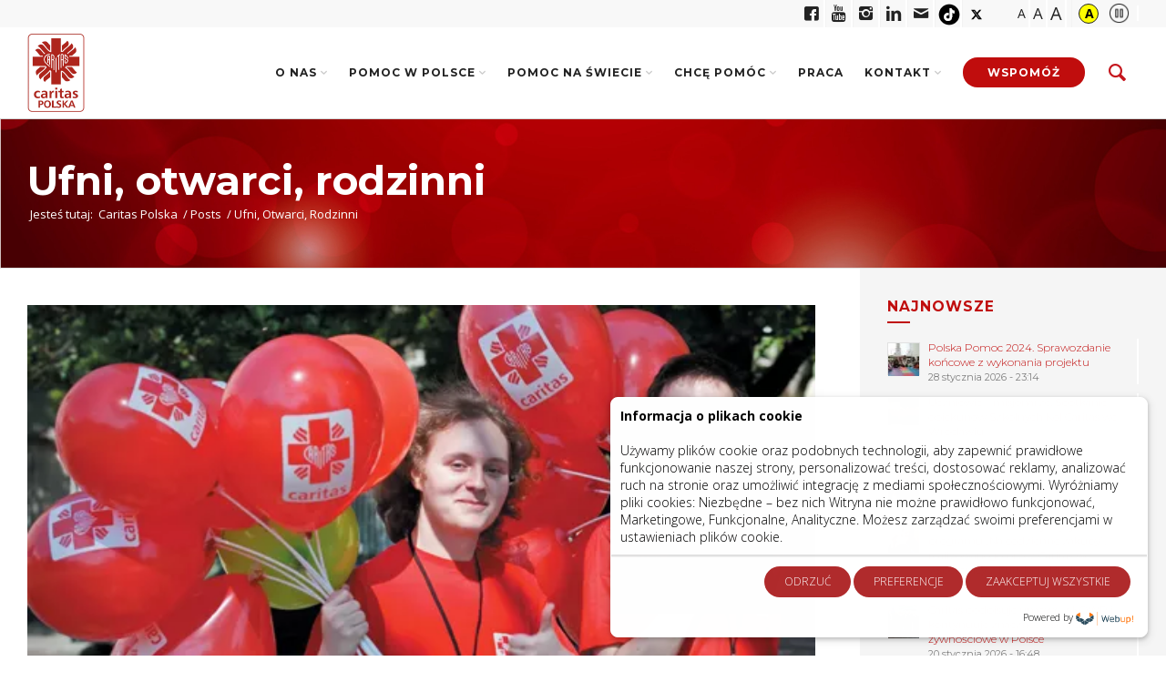

--- FILE ---
content_type: text/html; charset=UTF-8
request_url: https://caritas.pl/blog/2015/04/11/ufni-otwarci-rodzinni/
body_size: 18857
content:
<!DOCTYPE html><html lang="pl-PL" class="html_stretched responsive av-preloader-disabled av-default-lightbox  html_header_top html_logo_left html_main_nav_header html_menu_right html_custom html_header_sticky html_header_shrinking html_1 html_mobile_menu_tablet html_header_searchicon html_content_align_center html_header_unstick_top html_header_stretch_disabled html_diocese html_caritas html_av-overlay-side html_av-overlay-side-classic html_av-submenu-noclone html_entry_id_5203 html_section_caritas av-no-preview html_text_menu_active"><head><meta charset="UTF-8" /><meta name="robots" content="index, follow" /><meta name="viewport" content="width=device-width, initial-scale=1, maximum-scale=1"><meta name='robots' content='index, follow, max-image-preview:large, max-snippet:-1, max-video-preview:-1' /><title>Ufni, otwarci, rodzinni | Caritas Polska</title><link rel="stylesheet" media="print" onload="this.onload=null;this.media='all';" id="ao_optimized_gfonts" href="https://fonts.googleapis.com/css?family=Montserrat:300,400,700%7COpen+Sans:400,600%7COpen+Sans:300,700,800&amp;display=swap"><link rel="canonical" href="https://caritas.pl/blog/2015/04/11/ufni-otwarci-rodzinni/" /><meta property="og:locale" content="pl_PL" /><meta property="og:type" content="article" /><meta property="og:title" content="Ufni, otwarci, rodzinni | Caritas Polska" /><meta property="og:description" content="&nbsp;" /><meta property="og:url" content="https://caritas.pl/blog/2015/04/11/ufni-otwarci-rodzinni/" /><meta property="og:site_name" content="Caritas Polska" /><meta property="article:publisher" content="https://www.facebook.com/CaritasPL/" /><meta property="article:published_time" content="2015-04-11T17:45:59+00:00" /><meta property="article:modified_time" content="2015-04-11T17:47:00+00:00" /><meta property="og:image" content="https://caritas.pl/wp-content/uploads/2015/04/ufni_otwarci.jpg" /><meta property="og:image:width" content="538" /><meta property="og:image:height" content="319" /><meta property="og:image:type" content="image/jpeg" /><meta name="author" content="Dorota Glica" /><meta name="twitter:card" content="summary_large_image" /><meta name="twitter:creator" content="@CaritasPolska" /><meta name="twitter:site" content="@CaritasPolska" /><meta name="twitter:label1" content="Napisane przez" /><meta name="twitter:data1" content="Dorota Glica" /> <script type="application/ld+json" class="yoast-schema-graph">{"@context":"https://schema.org","@graph":[{"@type":"Article","@id":"https://caritas.pl/blog/2015/04/11/ufni-otwarci-rodzinni/#article","isPartOf":{"@id":"https://caritas.pl/blog/2015/04/11/ufni-otwarci-rodzinni/"},"author":{"name":"Dorota Glica","@id":"https://caritas.pl/#/schema/person/9ece2b36ffbb2aae9a1b9212a96cd468"},"headline":"Ufni, otwarci, rodzinni","datePublished":"2015-04-11T17:45:59+00:00","dateModified":"2015-04-11T17:47:00+00:00","mainEntityOfPage":{"@id":"https://caritas.pl/blog/2015/04/11/ufni-otwarci-rodzinni/"},"wordCount":4,"publisher":{"@id":"https://caritas.pl/#organization"},"image":{"@id":"https://caritas.pl/blog/2015/04/11/ufni-otwarci-rodzinni/#primaryimage"},"thumbnailUrl":"https://caritas.pl/wp-content/uploads/2015/04/ufni_otwarci.jpg","inLanguage":"pl-PL"},{"@type":"WebPage","@id":"https://caritas.pl/blog/2015/04/11/ufni-otwarci-rodzinni/","url":"https://caritas.pl/blog/2015/04/11/ufni-otwarci-rodzinni/","name":"Ufni, otwarci, rodzinni | Caritas Polska","isPartOf":{"@id":"https://caritas.pl/#website"},"primaryImageOfPage":{"@id":"https://caritas.pl/blog/2015/04/11/ufni-otwarci-rodzinni/#primaryimage"},"image":{"@id":"https://caritas.pl/blog/2015/04/11/ufni-otwarci-rodzinni/#primaryimage"},"thumbnailUrl":"https://caritas.pl/wp-content/uploads/2015/04/ufni_otwarci.jpg","datePublished":"2015-04-11T17:45:59+00:00","dateModified":"2015-04-11T17:47:00+00:00","breadcrumb":{"@id":"https://caritas.pl/blog/2015/04/11/ufni-otwarci-rodzinni/#breadcrumb"},"inLanguage":"pl-PL","potentialAction":[{"@type":"ReadAction","target":["https://caritas.pl/blog/2015/04/11/ufni-otwarci-rodzinni/"]}]},{"@type":"ImageObject","inLanguage":"pl-PL","@id":"https://caritas.pl/blog/2015/04/11/ufni-otwarci-rodzinni/#primaryimage","url":"https://caritas.pl/wp-content/uploads/2015/04/ufni_otwarci.jpg","contentUrl":"https://caritas.pl/wp-content/uploads/2015/04/ufni_otwarci.jpg","width":538,"height":319},{"@type":"BreadcrumbList","@id":"https://caritas.pl/blog/2015/04/11/ufni-otwarci-rodzinni/#breadcrumb","itemListElement":[{"@type":"ListItem","position":1,"name":"Strona główna","item":"https://caritas.pl/"},{"@type":"ListItem","position":2,"name":"Ufni, otwarci, rodzinni"}]},{"@type":"WebSite","@id":"https://caritas.pl/#website","url":"https://caritas.pl/","name":"Caritas Polska","description":"Caritas Polska jest instytucją charytatywną Konferencji Episkopatu Polski. Została reaktywowana 10 października 1990 roku. Odwołuje się do tradycji pracy charytatywnej Caritas sprzed 1950 roku. Caritas Polska koordynuje pracę 44 diecezjalnych i archidiecezjalnych Caritas w Polsce, wspierając je wykonywaniu ich zadań","publisher":{"@id":"https://caritas.pl/#organization"},"potentialAction":[{"@type":"SearchAction","target":{"@type":"EntryPoint","urlTemplate":"https://caritas.pl/?s={search_term_string}"},"query-input":{"@type":"PropertyValueSpecification","valueRequired":true,"valueName":"search_term_string"}}],"inLanguage":"pl-PL"},{"@type":"Organization","@id":"https://caritas.pl/#organization","name":"Caritas Polska","url":"https://caritas.pl/","logo":{"@type":"ImageObject","inLanguage":"pl-PL","@id":"https://caritas.pl/#/schema/logo/image/","url":"https://caritas.pl/wp-content/uploads/2020/04/caritas-fb.jpg","contentUrl":"https://caritas.pl/wp-content/uploads/2020/04/caritas-fb.jpg","width":1200,"height":630,"caption":"Caritas Polska"},"image":{"@id":"https://caritas.pl/#/schema/logo/image/"},"sameAs":["https://www.facebook.com/CaritasPL/","https://x.com/CaritasPolska","https://www.youtube.com/user/BPCaritas","https://www.linkedin.com/caritaspolska/","https://www.instagram.com/caritas.polska/","https://www.tiktok.com/@caritas_polska"]},{"@type":"Person","@id":"https://caritas.pl/#/schema/person/9ece2b36ffbb2aae9a1b9212a96cd468","name":"Dorota Glica"}]}</script> <link rel='dns-prefetch' href='//cdn.jsdelivr.net' /><link rel='dns-prefetch' href='//secure.payu.com' /><link rel='dns-prefetch' href='//cdn.datatables.net' /><link rel='dns-prefetch' href='//unpkg.com' /><link rel='dns-prefetch' href='//cdnjs.cloudflare.com' /><link href='https://fonts.gstatic.com' crossorigin='anonymous' rel='preconnect' /><style id='wp-img-auto-sizes-contain-inline-css' type='text/css'>img:is([sizes=auto i],[sizes^="auto," i]){contain-intrinsic-size:3000px 1500px}
/*# sourceURL=wp-img-auto-sizes-contain-inline-css */</style><link rel='stylesheet' id='wp-block-library-css' href='https://caritas.pl/wp-includes/css/dist/block-library/style.min.css?ver=6.9' type='text/css' media='all' /><style id='global-styles-inline-css' type='text/css'>:root{--wp--preset--aspect-ratio--square: 1;--wp--preset--aspect-ratio--4-3: 4/3;--wp--preset--aspect-ratio--3-4: 3/4;--wp--preset--aspect-ratio--3-2: 3/2;--wp--preset--aspect-ratio--2-3: 2/3;--wp--preset--aspect-ratio--16-9: 16/9;--wp--preset--aspect-ratio--9-16: 9/16;--wp--preset--color--black: #000000;--wp--preset--color--cyan-bluish-gray: #abb8c3;--wp--preset--color--white: #ffffff;--wp--preset--color--pale-pink: #f78da7;--wp--preset--color--vivid-red: #cf2e2e;--wp--preset--color--luminous-vivid-orange: #ff6900;--wp--preset--color--luminous-vivid-amber: #fcb900;--wp--preset--color--light-green-cyan: #7bdcb5;--wp--preset--color--vivid-green-cyan: #00d084;--wp--preset--color--pale-cyan-blue: #8ed1fc;--wp--preset--color--vivid-cyan-blue: #0693e3;--wp--preset--color--vivid-purple: #9b51e0;--wp--preset--gradient--vivid-cyan-blue-to-vivid-purple: linear-gradient(135deg,rgb(6,147,227) 0%,rgb(155,81,224) 100%);--wp--preset--gradient--light-green-cyan-to-vivid-green-cyan: linear-gradient(135deg,rgb(122,220,180) 0%,rgb(0,208,130) 100%);--wp--preset--gradient--luminous-vivid-amber-to-luminous-vivid-orange: linear-gradient(135deg,rgb(252,185,0) 0%,rgb(255,105,0) 100%);--wp--preset--gradient--luminous-vivid-orange-to-vivid-red: linear-gradient(135deg,rgb(255,105,0) 0%,rgb(207,46,46) 100%);--wp--preset--gradient--very-light-gray-to-cyan-bluish-gray: linear-gradient(135deg,rgb(238,238,238) 0%,rgb(169,184,195) 100%);--wp--preset--gradient--cool-to-warm-spectrum: linear-gradient(135deg,rgb(74,234,220) 0%,rgb(151,120,209) 20%,rgb(207,42,186) 40%,rgb(238,44,130) 60%,rgb(251,105,98) 80%,rgb(254,248,76) 100%);--wp--preset--gradient--blush-light-purple: linear-gradient(135deg,rgb(255,206,236) 0%,rgb(152,150,240) 100%);--wp--preset--gradient--blush-bordeaux: linear-gradient(135deg,rgb(254,205,165) 0%,rgb(254,45,45) 50%,rgb(107,0,62) 100%);--wp--preset--gradient--luminous-dusk: linear-gradient(135deg,rgb(255,203,112) 0%,rgb(199,81,192) 50%,rgb(65,88,208) 100%);--wp--preset--gradient--pale-ocean: linear-gradient(135deg,rgb(255,245,203) 0%,rgb(182,227,212) 50%,rgb(51,167,181) 100%);--wp--preset--gradient--electric-grass: linear-gradient(135deg,rgb(202,248,128) 0%,rgb(113,206,126) 100%);--wp--preset--gradient--midnight: linear-gradient(135deg,rgb(2,3,129) 0%,rgb(40,116,252) 100%);--wp--preset--font-size--small: 13px;--wp--preset--font-size--medium: 20px;--wp--preset--font-size--large: 36px;--wp--preset--font-size--x-large: 42px;--wp--preset--spacing--20: 0.44rem;--wp--preset--spacing--30: 0.67rem;--wp--preset--spacing--40: 1rem;--wp--preset--spacing--50: 1.5rem;--wp--preset--spacing--60: 2.25rem;--wp--preset--spacing--70: 3.38rem;--wp--preset--spacing--80: 5.06rem;--wp--preset--shadow--natural: 6px 6px 9px rgba(0, 0, 0, 0.2);--wp--preset--shadow--deep: 12px 12px 50px rgba(0, 0, 0, 0.4);--wp--preset--shadow--sharp: 6px 6px 0px rgba(0, 0, 0, 0.2);--wp--preset--shadow--outlined: 6px 6px 0px -3px rgb(255, 255, 255), 6px 6px rgb(0, 0, 0);--wp--preset--shadow--crisp: 6px 6px 0px rgb(0, 0, 0);}:where(.is-layout-flex){gap: 0.5em;}:where(.is-layout-grid){gap: 0.5em;}body .is-layout-flex{display: flex;}.is-layout-flex{flex-wrap: wrap;align-items: center;}.is-layout-flex > :is(*, div){margin: 0;}body .is-layout-grid{display: grid;}.is-layout-grid > :is(*, div){margin: 0;}:where(.wp-block-columns.is-layout-flex){gap: 2em;}:where(.wp-block-columns.is-layout-grid){gap: 2em;}:where(.wp-block-post-template.is-layout-flex){gap: 1.25em;}:where(.wp-block-post-template.is-layout-grid){gap: 1.25em;}.has-black-color{color: var(--wp--preset--color--black) !important;}.has-cyan-bluish-gray-color{color: var(--wp--preset--color--cyan-bluish-gray) !important;}.has-white-color{color: var(--wp--preset--color--white) !important;}.has-pale-pink-color{color: var(--wp--preset--color--pale-pink) !important;}.has-vivid-red-color{color: var(--wp--preset--color--vivid-red) !important;}.has-luminous-vivid-orange-color{color: var(--wp--preset--color--luminous-vivid-orange) !important;}.has-luminous-vivid-amber-color{color: var(--wp--preset--color--luminous-vivid-amber) !important;}.has-light-green-cyan-color{color: var(--wp--preset--color--light-green-cyan) !important;}.has-vivid-green-cyan-color{color: var(--wp--preset--color--vivid-green-cyan) !important;}.has-pale-cyan-blue-color{color: var(--wp--preset--color--pale-cyan-blue) !important;}.has-vivid-cyan-blue-color{color: var(--wp--preset--color--vivid-cyan-blue) !important;}.has-vivid-purple-color{color: var(--wp--preset--color--vivid-purple) !important;}.has-black-background-color{background-color: var(--wp--preset--color--black) !important;}.has-cyan-bluish-gray-background-color{background-color: var(--wp--preset--color--cyan-bluish-gray) !important;}.has-white-background-color{background-color: var(--wp--preset--color--white) !important;}.has-pale-pink-background-color{background-color: var(--wp--preset--color--pale-pink) !important;}.has-vivid-red-background-color{background-color: var(--wp--preset--color--vivid-red) !important;}.has-luminous-vivid-orange-background-color{background-color: var(--wp--preset--color--luminous-vivid-orange) !important;}.has-luminous-vivid-amber-background-color{background-color: var(--wp--preset--color--luminous-vivid-amber) !important;}.has-light-green-cyan-background-color{background-color: var(--wp--preset--color--light-green-cyan) !important;}.has-vivid-green-cyan-background-color{background-color: var(--wp--preset--color--vivid-green-cyan) !important;}.has-pale-cyan-blue-background-color{background-color: var(--wp--preset--color--pale-cyan-blue) !important;}.has-vivid-cyan-blue-background-color{background-color: var(--wp--preset--color--vivid-cyan-blue) !important;}.has-vivid-purple-background-color{background-color: var(--wp--preset--color--vivid-purple) !important;}.has-black-border-color{border-color: var(--wp--preset--color--black) !important;}.has-cyan-bluish-gray-border-color{border-color: var(--wp--preset--color--cyan-bluish-gray) !important;}.has-white-border-color{border-color: var(--wp--preset--color--white) !important;}.has-pale-pink-border-color{border-color: var(--wp--preset--color--pale-pink) !important;}.has-vivid-red-border-color{border-color: var(--wp--preset--color--vivid-red) !important;}.has-luminous-vivid-orange-border-color{border-color: var(--wp--preset--color--luminous-vivid-orange) !important;}.has-luminous-vivid-amber-border-color{border-color: var(--wp--preset--color--luminous-vivid-amber) !important;}.has-light-green-cyan-border-color{border-color: var(--wp--preset--color--light-green-cyan) !important;}.has-vivid-green-cyan-border-color{border-color: var(--wp--preset--color--vivid-green-cyan) !important;}.has-pale-cyan-blue-border-color{border-color: var(--wp--preset--color--pale-cyan-blue) !important;}.has-vivid-cyan-blue-border-color{border-color: var(--wp--preset--color--vivid-cyan-blue) !important;}.has-vivid-purple-border-color{border-color: var(--wp--preset--color--vivid-purple) !important;}.has-vivid-cyan-blue-to-vivid-purple-gradient-background{background: var(--wp--preset--gradient--vivid-cyan-blue-to-vivid-purple) !important;}.has-light-green-cyan-to-vivid-green-cyan-gradient-background{background: var(--wp--preset--gradient--light-green-cyan-to-vivid-green-cyan) !important;}.has-luminous-vivid-amber-to-luminous-vivid-orange-gradient-background{background: var(--wp--preset--gradient--luminous-vivid-amber-to-luminous-vivid-orange) !important;}.has-luminous-vivid-orange-to-vivid-red-gradient-background{background: var(--wp--preset--gradient--luminous-vivid-orange-to-vivid-red) !important;}.has-very-light-gray-to-cyan-bluish-gray-gradient-background{background: var(--wp--preset--gradient--very-light-gray-to-cyan-bluish-gray) !important;}.has-cool-to-warm-spectrum-gradient-background{background: var(--wp--preset--gradient--cool-to-warm-spectrum) !important;}.has-blush-light-purple-gradient-background{background: var(--wp--preset--gradient--blush-light-purple) !important;}.has-blush-bordeaux-gradient-background{background: var(--wp--preset--gradient--blush-bordeaux) !important;}.has-luminous-dusk-gradient-background{background: var(--wp--preset--gradient--luminous-dusk) !important;}.has-pale-ocean-gradient-background{background: var(--wp--preset--gradient--pale-ocean) !important;}.has-electric-grass-gradient-background{background: var(--wp--preset--gradient--electric-grass) !important;}.has-midnight-gradient-background{background: var(--wp--preset--gradient--midnight) !important;}.has-small-font-size{font-size: var(--wp--preset--font-size--small) !important;}.has-medium-font-size{font-size: var(--wp--preset--font-size--medium) !important;}.has-large-font-size{font-size: var(--wp--preset--font-size--large) !important;}.has-x-large-font-size{font-size: var(--wp--preset--font-size--x-large) !important;}
/*# sourceURL=global-styles-inline-css */</style><style id='classic-theme-styles-inline-css' type='text/css'>/*! This file is auto-generated */
.wp-block-button__link{color:#fff;background-color:#32373c;border-radius:9999px;box-shadow:none;text-decoration:none;padding:calc(.667em + 2px) calc(1.333em + 2px);font-size:1.125em}.wp-block-file__button{background:#32373c;color:#fff;text-decoration:none}
/*# sourceURL=/wp-includes/css/classic-themes.min.css */</style><link rel='stylesheet' id='me-spr-block-styles-css' href='https://caritas.pl/wp-content/plugins/simple-post-redirect//css/block-styles.min.css?ver=6.9' type='text/css' media='all' /><link rel='stylesheet' id='caritas_pay-css' href='https://caritas.pl/wp-content/plugins/caritas_pay/public/css/caritas_pay-public.css?ver=1.0.19' type='text/css' media='all' /><link rel='stylesheet' id='intl-tel-css' href='https://cdn.jsdelivr.net/npm/intl-tel-input@24.6.0/build/css/intlTelInput.css?ver=24.6.0' type='text/css' media='all' /><link rel='stylesheet' id='contact-form-7-css' href='https://caritas.pl/wp-content/plugins/contact-form-7/includes/css/styles.css?ver=6.1.4' type='text/css' media='all' /><link rel='stylesheet' id='fepz-select2-css' href='https://caritas.pl/wp-content/plugins/fepz/public/css/select2.css?ver=1.0.5' type='text/css' media='all' /><link rel='stylesheet' id='fepz-css' href='https://caritas.pl/wp-content/plugins/fepz/public/css/fepz-public.css?ver=1.0.5' type='text/css' media='all' /><link rel='stylesheet' id='image-map-pro-dist-css-css' href='https://caritas.pl/wp-content/plugins/image-map-pro-wordpress/css/image-map-pro.min.css?ver=5.6.9' type='text/css' media='' /><link rel='stylesheet' id='lswssp-public-css-css' href='https://caritas.pl/wp-content/plugins/logo-showcase-with-slick-slider/assets/css/lswss-public.css?ver=3.3.5' type='text/css' media='all' /><link rel='stylesheet' id='rdz-css' href='https://caritas.pl/wp-content/plugins/rdz/public/css/rdz-public.css?ver=1.0.1' type='text/css' media='all' /><link rel='stylesheet' id='sm-style-css' href='https://caritas.pl/wp-content/plugins/simple-masonry-layout/assets/css/sm-style.css?ver=6.9' type='text/css' media='all' /><link rel='stylesheet' id='darkbox-style-css' href='https://caritas.pl/wp-content/plugins/simple-masonry-layout/assets/css/darkbox.css?ver=6.9' type='text/css' media='all' /><link rel='stylesheet' id='font-awesome-css' href='https://cdnjs.cloudflare.com/ajax/libs/font-awesome/4.7.0/css/font-awesome.css?ver=6.9' type='text/css' media='all' /><link rel='stylesheet' id='s_pdf_styles-css' href='https://caritas.pl/wp-content/plugins/simple-pdf-viewer/css/style.css?ver=6.9' type='text/css' media='all' /><link rel='stylesheet' id='avia-all-css' href='https://caritas.pl/wp-content/themes/diocese/diocese-css/all.css?ver=1.2.2' type='text/css' media='all' /><link rel='stylesheet' id='avia-screen-css' href='https://caritas.pl/wp-content/themes/diocese/diocese-css/screen.css?ver=1.2.2' type='text/css' media='screen' /><link rel='stylesheet' id='avia-print-css' href='https://caritas.pl/wp-content/themes/diocese/diocese-css/print.css?ver=1.2.2' type='text/css' media='print' /><link rel='stylesheet' id='avia-dynamic-css' href='https://caritas.pl/wp-content/uploads/dynamic_avia/diocese.css?ver=697202102e502' type='text/css' media='all' /><link rel='stylesheet' id='avia-custom-css' href='https://caritas.pl/wp-content/themes/diocese/diocese-css/custom-min.css?ver=1.2.2' type='text/css' media='all' /><link rel='stylesheet' id='avia-mode-css' href='https://caritas.pl/wp-content/themes/diocese/diocese-css/caritas-min.css?ver=1.2.2' type='text/css' media='all' /> <script type="text/javascript" src="https://caritas.pl/wp-includes/js/jquery/jquery.min.js?ver=3.7.1" id="jquery-core-js"></script> <script type="text/javascript" src="https://caritas.pl/wp-includes/js/jquery/jquery-migrate.min.js?ver=3.4.1" id="jquery-migrate-js"></script> <script type="text/javascript" src="https://caritas.pl/wp-content/plugins/caritas_pay/public/js/caritas_pay-public.js?ver=1.0.19" id="caritas_pay-js"></script> <script type="text/javascript" src="https://secure.payu.com/javascript/sdk?ver=1.0.19" id="caritas_pay-payu-js"></script> <script type="text/javascript" src="//cdn.datatables.net/1.13.7/js/jquery.dataTables.min.js?ver=6.9" id="fepz-datatables-js"></script> <script type="text/javascript" src="https://caritas.pl/wp-content/plugins/fepz/public/js/jquery.dataTables.yadcf.js?ver=6.9" id="fepz-yadf-js"></script> <script type="text/javascript" src="https://caritas.pl/wp-content/plugins/simple-masonry-layout/assets/js/modernizr.custom.js?ver=6.9" id="modernizr-script-js"></script> <script type="text/javascript" src="https://caritas.pl/wp-content/plugins/simple-pdf-viewer/js/main.js?ver=6.9" id="s_pdf_scripts-js"></script> <script type="text/javascript" src="https://caritas.pl/wp-content/themes/diocese/js/avia-compat.js?ver=1.2.2" id="avia-compat-js"></script> <link rel='shortlink' href='https://caritas.pl/?p=5203' />  <script>(function(w,d,s,l,i){w[l]=w[l]||[];w[l].push({'gtm.start':
new Date().getTime(),event:'gtm.js'});var f=d.getElementsByTagName(s)[0],
j=d.createElement(s),dl=l!='dataLayer'?'&l='+l:'';j.async=true;j.src=
'https://www.googletagmanager.com/gtm.js?id='+i+dl;f.parentNode.insertBefore(j,f);
})(window,document,'script','dataLayer','GTM-KVJL94K8');</script> 
 <script type="text/javascript">jQuery(document).ready(function() {
jQuery('.social_icon_6 span').text('tiktok');
jQuery('.social_icon_6 a').prop('title', 'tiktok');
	});


jQuery(document).ready(function() {
jQuery('.social_icon_7 span').text('x.com');
jQuery('.social_icon_7 a').prop('title', 'x.com');
	});</script> 
 <script type="text/javascript">jQuery(document).ready(function() {
var input = document.getElementById('amount'); if(this.checked){ input.disabled = false; input.focus();}else{input.disabled=true;}
	
	});


jQuery(document).ready(function() {
jQuery("#confirm").click(function(){
  jQuery("#amount").toggleClass("white");
	console.log('test4');
});
});</script> 
 <script type="text/javascript">jQuery(document).ready(function () {
    // get card width dynamically
    cardWidth = jQuery(".slide-card").width();
    // next-arrow
    jQuery('#next-arrow').click(function () {
        var firstChildAppend = jQuery(".slide-card:first-child()");
        jQuery(".slide-card").animate({ left: -cardWidth }, function () {
            jQuery('.slider-wrap').append(firstChildAppend);
            jQuery(".slide-card").css({
                left: 0,
            })
        })
    });
    // previous-arrow
    jQuery('#previous-arrow').click(function () {
        var lastChildPrepend = jQuery(".slide-card:last-child()");
        jQuery(".slide-card").animate({ left: cardWidth }, function () {
            jQuery('.slider-wrap').prepend(lastChildPrepend);
            jQuery(".slide-card").css({
                left: 0,
            })
        })
    });
});</script> 
 <script type="text/javascript">jQuery(document).ready(function () {
            jQuery(".on").click(function () {
                jQuery('.alert').css({
                    'transform': 'translateX(0)',
                });
            });

            jQuery(".close").click(function () {
                jQuery('.alert').css({
                    'transform': 'translateX(150%)',
                });
            });

            jQuery(".out").click(function () {
                jQuery('.alert').css({
                    'transform': 'translateX(150%)',
                });
            })
        })</script> <link rel="stylesheet" href="https://caritas.pl/wp-content/themes/diocese-child/rr-custom-styles.css">  <script type="module" src="https://caritas.pl/wp-content/themes/diocese/js/countup/countUp.js"></script>  <script>document.createElement( "picture" );if(!window.HTMLPictureElement && document.addEventListener) {window.addEventListener("DOMContentLoaded", function() {var s = document.createElement("script");s.src = "https://caritas.pl/wp-content/plugins/webp-express/js/picturefill.min.js";document.body.appendChild(s);});}</script> <style type='text/css' media='screen'>#top #header_main > .container, #top #header_main > .container .main_menu  .av-main-nav > li > a, #top #header_main #menu-item-shop .cart_dropdown_link{ height:100px; line-height: 100px; }
 .html_top_nav_header .av-logo-container{ height:100px;  }
 .html_header_top.html_header_sticky #top #wrap_all #main{ padding-top:130px; }</style><!--[if lt IE 9]><script src="https://caritas.pl/wp-content/themes/diocese/js/html5shiv.js"></script><![endif]--><link rel="icon" href="https://caritas.pl/wp-content/uploads/2018/03/favicon.png" type="image/png"><style type="text/css" id="wp-custom-css">.donation-form-amount-desc {
	display: none;
  margin-bottom: 15px;
  padding: 5px 10px;
  text-align: center;
  color: #ffffff;
  line-height: 1.3em;
}
.donation-form-amount-desc.active {
	display: block;
}
.newsletter-section .av-special-heading {
  margin-bottom: 3em;
}
.newsletter-section .av-special-heading .av-special-heading-tag {
  font-weight: 300;
  text-transform: none;
  color: #000000;
  font-size: 3.5em;
}
.newsletter-section .av-special-heading .av-subheading {
  font-weight: 900;
  color: #000000;
  font-size: 2em!important;
  font-family: 'Montserrat';
}
.newsletter-section .newsletter-fields {
  display: flex;
  max-width: 990px;
  margin: 0 auto;
}
.newsletter-section .newsletter-fields > * {
  flex-grow: 1;
  margin: 10px;
}
.newsletter-section .newsletter-terms {
  max-width: 480px;
  margin: 0 auto;
}
#top .newsletter-section .newsletter-fields input {
  color: #000000;
  padding: 0.5em;
  min-height: 60px;
  font-size: 2em;
  margin-bottom: 0;
}
#top .newsletter-section .newsletter-fields input::-webkit-input-placeholder {
  color: #bebebe;
}
#top .newsletter-section .newsletter-fields input::-moz-placeholder {
  color: #bebebe;
}
#top .newsletter-section .newsletter-fields input:-ms-input-placeholder {
  color: #bebebe;
}
#top .newsletter-section .newsletter-fields input:-moz-placeholder {
  color: #bebebe;
}
#top .newsletter-section button {
  color: #ffffff;
  background: #cc2016;
  border: 0 none;
  padding: 0.5em 2em;
  text-transform: uppercase;
  min-height: 60px;
  font-size: 1.5em;
  font-family: 'Montserrat';
}
#top .newsletter-section button:hover {
  cursor: pointer;
}
#top .newsletter-section .newsletter-send {
  text-align: center;
  font-size: 2em;
}
@media only screen and (max-width: 600px) {
	.newsletter-section .newsletter-fields {
  display: block;
}
	#top .newsletter-section button {
		width: 100%;
    margin: 20px 0;
	}
	.newsletter-section .av-special-heading {
  margin-bottom: 1em;
}
	.newsletter-section .av-special-heading .av-special-heading-tag {
  font-size: 2em;
}
	.newsletter-section .av-special-heading .av-subheading {
  font-size: 1.5em!important;
}
}



.avia-instagram-feed-smash-widget-title {
	display: none;
}
#top .widget_nav_menu .nested_nav > li.current_page_item {
    line-height: 1.5em;
}
#top .widget_nav_menu .nested_nav > li a {
    margin-right: 30px;
}

/*ukraine english page*/

.page-id-59048 .main_menu {
	display: none;
}

.page-id-59048 .fe-logo {
	display: none;
}


.page-id-59109 .main_menu {
	display: none;
}

.page-id-59109 .fe-logo {
	display: none;
}

.page-id-59109 .terms-desc {
	display: none;
}


.page-id-59109 .war_ukraine {
	padding-left: 0px !important;
	padding-right:0px !important;
	padding-bottom: 15px;
}

.border-right {
	border-right: 1px solid grey;
}


.page-id-59109 .jemen-form-column 
.donation-form-amount:nth-child(1) {
	display: none;
}

.agreement-wrap input {
	width: 18px !important;
  height: 18px !important;
}




/*ukraine english page end*/

.cc-message {
	  font-family: 'Arial' !important;
}

.column-right-job {
	margin-top: 0px !important;
	background-color: #f5f5f5;
	padding-top: 30px;
	padding-left: 20px;
	padding-right: 20px;
}





.one-two {
	display: inline-block;
	width: 100%;
	position: relative;
	cursor: pointer;
}

.text1 h2 {
   position: absolute;
   top: 10%;
   left: 10%;
   width: 100%;
   margin: 0 auto;
	 width: 80%;
   height: 50px;
	color: white !important;
}

@media (min-width: 1200px) {

.one-two {
	display: inline-block;
	width: 49%;
	position: relative;
	cursor: pointer;
}
	
	
	.text1 h2 {
   position: absolute;
   top: 20%;
   left: 20%;
   width: 100%;
   margin: 0 auto;
   width: 400px;
   height: 50px;
	color: white !important;
}
	
	
}


.single-project #donate-form-17746 {
	width: 80%;
}

.single-project #donate-form-17746 br {
	display:none !important;
}


.single-project #donate-form-17746 .donate-methods label:nth-child(3) {
	  grid-column-start: 5 !important;
    grid-column-end: 8 !important;
}

.single-project #donate-form-17746 .form-amounts p {
	display: none;
}


.single-project #donate-form-17756 br {
	display:none !important;
}


.single-project #donate-form-17756 .donate-methods label:nth-child(3) {
	  grid-column-start: 5 !important;
    grid-column-end: 8 !important;
}

.single-project #donate-form-17756 .form-amounts p {
	display: none;
}

#top .donate-form .response-error {
	margin-top: -10px;
}


.generali_payment form {
	margin-right: 5% !important;
	margin-left: 5% !important;
}

.slide-card img {
	border-radius: 200px;
}



@media (min-width: 501px) {
	.paczka-form-mobile {
		display: none;
	}
		
}

@media (max-width: 500px) {
	.paczka-form-desktop {
		display: none;
	}
		
}	


   .first_aktualnosci .av-magazine-content {
		display: none;
	}
}

.full-width-banner {
    width: 100%;
    height: auto;
    display: block;
    margin: 0;
    padding: 0;
}

@media (max-width: 600px) {

.html_diocese .big-preview.single-big {
    margin-right: unset;
}}

.new-bg {
    background: radial-gradient(circle, #C00D0D, #800909, #400404);
}

.grecaptcha-badge { visibility: hidden; 
}

/* Grid landing page'ów na stronach pomoc w PL i na świecie */
.landings_grid .av-magazine-entry {
  position: relative;
  overflow: hidden;
}

.landings_grid .av-magazine-content-wrap {
  position: absolute;
  top: 0;
  left: 0;
  width: 100%;
  height: 100%;
  
  background-color: rgba(176, 43, 44, 0.75);

  display: flex;
  justify-content: center;
  align-items: center;
  text-align: center;
  
  z-index: 2; 

  padding: 15px;
  box-sizing: border-box;
}

.landings_grid .av-magazine-title a {
  color: #ffffff !important;
  text-decoration: none;
}

.landings_grid .av-magazine-entry img {
    transition: transform 0.3s ease-in-out;
}

.landings_grid .av-magazine-entry:hover img {

    transform: scale(1.1);
}

.landings_grid .av-magazine-title a {
  font-size: 26px !important;
}</style><style type='text/css'>@font-face {font-family: 'entypo-fontello'; font-weight: normal; font-style: normal;
src: url('https://caritas.pl/wp-content/themes/diocese/config-templatebuilder/avia-template-builder/assets/fonts/entypo-fontello.eot?v=3');
src: url('https://caritas.pl/wp-content/themes/diocese/config-templatebuilder/avia-template-builder/assets/fonts/entypo-fontello.eot?v=3#iefix') format('embedded-opentype'), 
url('https://caritas.pl/wp-content/themes/diocese/config-templatebuilder/avia-template-builder/assets/fonts/entypo-fontello.woff?v=3') format('woff'), 
url('https://caritas.pl/wp-content/themes/diocese/config-templatebuilder/avia-template-builder/assets/fonts/entypo-fontello.ttf?v=3') format('truetype'), 
url('https://caritas.pl/wp-content/themes/diocese/config-templatebuilder/avia-template-builder/assets/fonts/entypo-fontello.svg?v=3#entypo-fontello') format('svg');
} #top .avia-font-entypo-fontello, body .avia-font-entypo-fontello, html body [data-av_iconfont='entypo-fontello']:before{ font-family: 'entypo-fontello'; }</style></head><body data-rsssl=1 id="top" class="wp-singular post-template-default single single-post postid-5203 single-format-standard wp-theme-diocese stretched montserrat open_sans no_sidebar_border" itemscope="itemscope" itemtype="https://schema.org/WebPage" ><div id='wrap_all'><header id='header' class='all_colors header_color light_bg_color  av_header_top av_logo_left av_main_nav_header av_menu_right av_custom av_header_sticky av_header_shrinking av_header_stretch_disabled av_mobile_menu_tablet av_header_searchicon av_header_unstick_top av_bottom_nav_disabled  av_header_border_disabled av_header_shrinking av_header_ratio_50'  role="banner" itemscope="itemscope" itemtype="https://schema.org/WPHeader" ><div id='header_meta' class='container_wrap container_wrap_meta  av_icon_active_right av_extra_header_active av_entry_id_5203 av_section_caritas'><div class='container'><div class="helpers"><div class="font-helper"><p class="screen-reader-text">Czcionka:</p><ul><li><a href="#" class="font-default" title="Czcionka domyślna">A</a></li><li><a href="#" class="font-bigger" title="Czcionka średnia">A</a></li><li><a href="#" class="font-big" title="Czcionka duża">A</a></li></ul></div><div class="contrast-helper"><p class="screen-reader-text">Kontrast:</p><ul><li><a href="#" class="contrast-1" title="Kontrast domyślny">A</a></li><li><a href="#" class="contrast-3" title="Kontrast żółto-czarny">A</a></li></ul></div><div class="animations-helper"><p class="screen-reader-text">Animacje:</p><ul><li><a href="#" class="animations-off" title="Zatrzymaj animacje"> <picture><source srcset="https://caritas.pl/wp-content/webp-express/webp-images/doc-root/wp-content/themes/diocese/images/play-50.png.webp" type="image/webp"><img class="play-icon webpexpress-processed" alt="Wznów animacje" width="23" height="23" src="https://caritas.pl/wp-content/themes/diocese/images/play-50.png"></picture> <picture><source srcset="https://caritas.pl/wp-content/webp-express/webp-images/doc-root/wp-content/themes/diocese/images/pause-50.png.webp" type="image/webp"><img class="pause-icon webpexpress-processed" alt="Zatrzymaj animacje" width="23" height="23" src="https://caritas.pl/wp-content/themes/diocese/images/pause-50.png"></picture> </a></li></ul></div></div> <script>(function($) {
            function setCookie(c_name, value, exdays, domain, path) {
                var exdate = new Date();
                exdate.setDate(exdate.getDate() + exdays);
                path = '/';
                var c_value = escape(value) + ((exdays === null) ? "" : "; expires=" + exdate.toUTCString()) + "; path=" + path;
                document.cookie=c_name + "=" + c_value;
            }
            function getCookie(c_name) {
                var i, x, y, ARRcookies=document.cookie.split(";");
                for(i = 0; i < ARRcookies.length; i++) {
                    x = ARRcookies[i].substr(0, ARRcookies[i].indexOf("="));
                    y = ARRcookies[i].substr(ARRcookies[i].indexOf("=") + 1);
                    x = x.replace(/^\s+|\s+$/g, "");
                    if(x == c_name) { return unescape(y); }
                }
            }
            var fontCookie = getCookie('font');
            $('body').addClass(fontCookie);
            $('.font-helper a').on('click', function() {
                var helpClass = $(this).attr('class');
                $('body').removeClass('font-default font-bigger font-big').addClass(helpClass);
                setCookie('font', helpClass, 365);
            });
            var contrastCookie = getCookie('contrast');
            $('body').addClass(contrastCookie);
			if($('body').hasClass('contrast-3')) {
				$('.contrast-helper .contrast-3').hide();
			} else {
				$('.contrast-helper .contrast-1').hide();
			}
            $('.contrast-helper a').on('click', function(event) {
				event.preventDefault();
                var helpClass = $(this).attr('class');
				$('.contrast-helper a').show();
				$(this).hide();
                $('body').removeClass('contrast-1 contrast-2 contrast-3 contrast-4').addClass(helpClass);
                setCookie('contrast', helpClass, 365);
            });

            var animationCookie = getCookie('animations');
            $('body').addClass(animationCookie);
            if(animationCookie == 'disable-animation') {
            	$('.animations-helper a').addClass('disabled-animations').attr('title', 'Wznów animacje');	
            }
            $('.animations-helper a').on('click', function(event) {
				event.preventDefault();
                // var helpClass = $(this).attr('class');
				// $('.contrast-helper a').show();
				// $(this).hide();
				$(this).toggleClass('disabled-animations');
                $('body').toggleClass('disable-animation');
                if($(this).attr('title') == 'Zatrzymaj animacje') {
                	setCookie('animations', 'disable-animation', 365);
                	$(this).attr('title', 'Wznów animacje');
                } else {
                	$(this).attr('title', 'Zatrzymaj animacje');
                	setCookie('animations', 'enabled-animation', 365);
                }
                // setCookie('animations', helpClass, 365);
            });

        })(jQuery);</script><ul class='noLightbox social_bookmarks icon_count_7'><li class='social_bookmarks_facebook av-social-link-facebook social_icon_1'><a target='_blank' href='https://www.facebook.com/CaritasPL/' aria-hidden='true' data-av_icon='' data-av_iconfont='entypo-fontello' title='Facebook'><span class='avia_hidden_link_text'>Facebook</span></a></li><li class='social_bookmarks_youtube av-social-link-youtube social_icon_2'><a target='_blank' href='https://www.youtube.com/user/BPCaritas' aria-hidden='true' data-av_icon='' data-av_iconfont='entypo-fontello' title='Youtube'><span class='avia_hidden_link_text'>Youtube</span></a></li><li class='social_bookmarks_instagram av-social-link-instagram social_icon_3'><a target='_blank' href='https://www.instagram.com/caritas.polska/' aria-hidden='true' data-av_icon='' data-av_iconfont='entypo-fontello' title='Instagram'><span class='avia_hidden_link_text'>Instagram</span></a></li><li class='social_bookmarks_linkedin av-social-link-linkedin social_icon_4'><a target='_blank' href='https://www.linkedin.com/company/caritaspolska/' aria-hidden='true' data-av_icon='' data-av_iconfont='entypo-fontello' title='Linkedin'><span class='avia_hidden_link_text'>Linkedin</span></a></li><li class='social_bookmarks_mail av-social-link-mail social_icon_5'><a  href='#' aria-hidden='true' data-av_icon='' data-av_iconfont='entypo-fontello' title='Mail'><span class='avia_hidden_link_text'>Mail</span></a></li><li class='social_bookmarks_twitter av-social-link-twitter social_icon_6'><a target='_blank' href='https://www.tiktok.com/@caritas_polska' aria-hidden='true' data-av_icon='' data-av_iconfont='entypo-fontello' title='Twitter'><span class='avia_hidden_link_text'>Twitter</span></a></li><li class='social_bookmarks_vk av-social-link-vk social_icon_7'><a target='_blank' href='https://x.com/CaritasPolska)' aria-hidden='true' data-av_icon='' data-av_iconfont='entypo-fontello' title='Vk'><span class='avia_hidden_link_text'>Vk</span></a></li></ul></div></div><div  id='header_main' class='container_wrap container_wrap_logo'><div class='container av-logo-container'><div class='inner-container'><span class='logo'><a href='https://caritas.pl'><picture><source srcset="https://caritas.pl/wp-content/uploads/2026/01/logo-caritas-polska.webp" type="image/webp"><img height="100" width="300" src="https://caritas.pl/wp-content/uploads/2026/01/logo-caritas-polska.png" alt="Caritas Polska" class="webpexpress-processed"></picture></a></span><nav class='main_menu' data-selectname='Select a page'  role="navigation" itemscope="itemscope" itemtype="https://schema.org/SiteNavigationElement" ><div class="avia-menu av-main-nav-wrap"><ul id="avia-menu" class="menu av-main-nav"><li id="menu-item-78847" class="menu-item menu-item-type-post_type menu-item-object-page menu-item-has-children menu-item-78847 menu-item-top-level menu-item-top-level-1"><a href="https://caritas.pl/o-nas/" itemprop="url"><span class="avia-bullet"></span><span class="avia-menu-text">O nas</span><span class="avia-menu-fx"><span class="avia-arrow-wrap"><span class="avia-arrow"></span></span></span></a><ul  class="sub-menu"><li id="menu-item-78943" class="menu-item menu-item-type-custom menu-item-object-custom menu-item-78943"><a href="https://caritas.pl/o-nas/" itemprop="url"><span class="avia-bullet"></span><span class="avia-menu-text">O Caritas Polska</span></a></li><li id="menu-item-78848" class="menu-item menu-item-type-post_type menu-item-object-page menu-item-78848"><a href="https://caritas.pl/standardy-zarzadzania/" itemprop="url"><span class="avia-bullet"></span><span class="avia-menu-text">Standardy zarządzania</span></a></li><li id="menu-item-78849" class="menu-item menu-item-type-post_type menu-item-object-page menu-item-78849"><a href="https://caritas.pl/misja-i-statut/" itemprop="url"><span class="avia-bullet"></span><span class="avia-menu-text">Misja i statut</span></a></li><li id="menu-item-78851" class="menu-item menu-item-type-post_type menu-item-object-page menu-item-78851"><a href="https://caritas.pl/struktura-i-kierownictwo/" itemprop="url"><span class="avia-bullet"></span><span class="avia-menu-text">Struktura i kierownictwo</span></a></li><li id="menu-item-78850" class="menu-item menu-item-type-post_type menu-item-object-page menu-item-78850"><a href="https://caritas.pl/raporty-i-sprawozdania-finansowe/" itemprop="url"><span class="avia-bullet"></span><span class="avia-menu-text">Raporty i sprawozdania finansowe</span></a></li><li id="menu-item-79854" class="menu-item menu-item-type-post_type menu-item-object-page menu-item-79854"><a href="https://caritas.pl/centrum-analiz-problemow-spolecznych/" itemprop="url"><span class="avia-bullet"></span><span class="avia-menu-text">Centrum Analiz</span></a></li></ul></li><li id="menu-item-83748" class="menu-item menu-item-type-post_type menu-item-object-page menu-item-has-children menu-item-83748 menu-item-top-level menu-item-top-level-2"><a href="https://caritas.pl/pomoc-w-polsce/" itemprop="url"><span class="avia-bullet"></span><span class="avia-menu-text">Pomoc w Polsce</span><span class="avia-menu-fx"><span class="avia-arrow-wrap"><span class="avia-arrow"></span></span></span></a><ul  class="sub-menu"><li id="menu-item-79855" class="menu-item menu-item-type-post_type menu-item-object-page menu-item-79855"><a href="https://caritas.pl/powodz/" itemprop="url"><span class="avia-bullet"></span><span class="avia-menu-text">Powódź w Polsce</span></a></li><li id="menu-item-75925" class="menu-item menu-item-type-post_type menu-item-object-page menu-item-75925"><a href="https://caritas.pl/takpomagam/" itemprop="url"><span class="avia-bullet"></span><span class="avia-menu-text">Tak. Pomagam!</span></a></li><li id="menu-item-80670" class="menu-item menu-item-type-post_type menu-item-object-page menu-item-80670"><a href="https://caritas.pl/swieca/" itemprop="url"><span class="avia-bullet"></span><span class="avia-menu-text">Świeca Caritas</span></a></li><li id="menu-item-75029" class="menu-item menu-item-type-post_type menu-item-object-page menu-item-75029"><a href="https://caritas.pl/hospicja/" itemprop="url"><span class="avia-bullet"></span><span class="avia-menu-text">Hospicja</span></a></li><li id="menu-item-78369" class="menu-item menu-item-type-post_type menu-item-object-page menu-item-78369"><a href="https://caritas.pl/dzieci/" itemprop="url"><span class="avia-bullet"></span><span class="avia-menu-text">Dzieci</span></a></li><li id="menu-item-82423" class="menu-item menu-item-type-post_type menu-item-object-page menu-item-82423"><a href="https://caritas.pl/pomoc-zywnosciowa/" itemprop="url"><span class="avia-bullet"></span><span class="avia-menu-text">Pomoc żywnościowa</span></a></li><li id="menu-item-82353" class="menu-item menu-item-type-post_type menu-item-object-page menu-item-82353"><a href="https://caritas.pl/seniorzy/" itemprop="url"><span class="avia-bullet"></span><span class="avia-menu-text">Seniorzy</span></a></li><li id="menu-item-80374" class="menu-item menu-item-type-post_type menu-item-object-page menu-item-80374"><a href="https://caritas.pl/bezdomni/" itemprop="url"><span class="avia-bullet"></span><span class="avia-menu-text">Bezdomni</span></a></li><li id="menu-item-77595" class="menu-item menu-item-type-post_type menu-item-object-page menu-item-77595"><a href="https://caritas.pl/migranci-i-uchodzcy/" itemprop="url"><span class="avia-bullet"></span><span class="avia-menu-text">Migranci i uchodźcy</span></a></li><li id="menu-item-78791" class="menu-item menu-item-type-post_type menu-item-object-page menu-item-78791"><a href="https://caritas.pl/ekologia-integralna/" itemprop="url"><span class="avia-bullet"></span><span class="avia-menu-text">Ekologia integralna &#8211; NFOŚ</span></a></li></ul></li><li id="menu-item-54823" class="menu-item menu-item-type-custom menu-item-object-custom menu-item-has-children menu-item-54823 menu-item-top-level menu-item-top-level-3"><a href="https://caritas.pl/pomoc-na-swiecie/" itemprop="url"><span class="avia-bullet"></span><span class="avia-menu-text">Pomoc na świecie</span><span class="avia-menu-fx"><span class="avia-arrow-wrap"><span class="avia-arrow"></span></span></span></a><ul  class="sub-menu"><li id="menu-item-77013" class="menu-item menu-item-type-post_type menu-item-object-page menu-item-77013"><a href="https://caritas.pl/gaza/" itemprop="url"><span class="avia-bullet"></span><span class="avia-menu-text">Strefa Gazy</span></a></li><li id="menu-item-76622" class="menu-item menu-item-type-post_type menu-item-object-page menu-item-76622"><a href="https://caritas.pl/afryka/" itemprop="url"><span class="avia-bullet"></span><span class="avia-menu-text">Afryka</span></a></li><li id="menu-item-76023" class="menu-item menu-item-type-post_type menu-item-object-page menu-item-76023"><a href="https://caritas.pl/wenezuela/" itemprop="url"><span class="avia-bullet"></span><span class="avia-menu-text">Wenezuela</span></a></li><li id="menu-item-74799" class="menu-item menu-item-type-custom menu-item-object-custom menu-item-74799"><a href="https://caritas.pl/ukraina/" itemprop="url"><span class="avia-bullet"></span><span class="avia-menu-text">Ukraina</span></a></li><li id="menu-item-75375" class="menu-item menu-item-type-post_type menu-item-object-page menu-item-75375"><a href="https://caritas.pl/jemen/" itemprop="url"><span class="avia-bullet"></span><span class="avia-menu-text">Jemen</span></a></li><li id="menu-item-77200" class="menu-item menu-item-type-post_type menu-item-object-page menu-item-77200"><a href="https://caritas.pl/misje/" itemprop="url"><span class="avia-bullet"></span><span class="avia-menu-text">Misje</span></a></li><li id="menu-item-84408" class="menu-item menu-item-type-post_type menu-item-object-page menu-item-84408"><a href="https://caritas.pl/kuba-i-jamajka/" itemprop="url"><span class="avia-bullet"></span><span class="avia-menu-text">Kuba i Jamajka</span></a></li><li id="menu-item-80309" class="menu-item menu-item-type-post_type menu-item-object-page menu-item-80309"><a href="https://caritas.pl/rodzina/" itemprop="url"><span class="avia-bullet"></span><span class="avia-menu-text">Rodzina Rodzinie</span></a></li><li id="menu-item-60797" class="menu-item menu-item-type-custom menu-item-object-custom menu-item-60797"><a target="_blank" href="https://szkolaszkole.caritas.pl/" itemprop="url"><span class="avia-bullet"></span><span class="avia-menu-text">Szkoła szkole</span></a></li></ul></li><li id="menu-item-24019" class="menu-item menu-item-type-post_type menu-item-object-page menu-item-has-children menu-item-24019 menu-item-top-level menu-item-top-level-4"><a href="https://caritas.pl/chce-pomoc/" itemprop="url"><span class="avia-bullet"></span><span class="avia-menu-text">Chcę pomóc</span><span class="avia-menu-fx"><span class="avia-arrow-wrap"><span class="avia-arrow"></span></span></span></a><ul  class="sub-menu"><li id="menu-item-24017" class="menu-item menu-item-type-post_type menu-item-object-page menu-item-24017"><a href="https://caritas.pl/formularz/" itemprop="url"><span class="avia-bullet"></span><span class="avia-menu-text">Darczyńcy indywidualni</span></a></li><li id="menu-item-80556" class="menu-item menu-item-type-post_type menu-item-object-page menu-item-80556"><a href="https://caritas.pl/biznes/" itemprop="url"><span class="avia-bullet"></span><span class="avia-menu-text">Darczyńcy biznesowi</span></a></li><li id="menu-item-65438" class="menu-item menu-item-type-post_type menu-item-object-page menu-item-65438"><a href="https://caritas.pl/chce-pomoc/rozliczenia-darowizny/" itemprop="url"><span class="avia-bullet"></span><span class="avia-menu-text">Rozliczenia darowizny</span></a></li><li id="menu-item-80571" class="menu-item menu-item-type-post_type menu-item-object-page menu-item-80571"><a href="https://caritas.pl/wolontariat/" itemprop="url"><span class="avia-bullet"></span><span class="avia-menu-text">Wolontariat</span></a></li><li id="menu-item-24477" class="menu-item menu-item-type-custom menu-item-object-custom menu-item-24477"><a target="_blank" href="http://pomagam.caritas.pl/" itemprop="url"><span class="avia-bullet"></span><span class="avia-menu-text">Aktualne zbiórki</span></a></li><li id="menu-item-45444" class="menu-item menu-item-type-custom menu-item-object-custom menu-item-45444"><a target="_blank" href="http://jedenprocent.caritas.pl" itemprop="url"><span class="avia-bullet"></span><span class="avia-menu-text">1,5% podatku</span></a></li></ul></li><li id="menu-item-61624" class="menu-item menu-item-type-custom menu-item-object-custom menu-item-61624 menu-item-mega-parent  menu-item-top-level menu-item-top-level-5"><a href="https://caritas.pl/praca/" itemprop="url"><span class="avia-bullet"></span><span class="avia-menu-text">Praca</span><span class="avia-menu-fx"><span class="avia-arrow-wrap"><span class="avia-arrow"></span></span></span></a></li><li id="menu-item-23798" class="menu-item menu-item-type-post_type menu-item-object-page menu-item-has-children menu-item-23798 menu-item-top-level menu-item-top-level-6"><a href="https://caritas.pl/kontakt/" itemprop="url"><span class="avia-bullet"></span><span class="avia-menu-text">Kontakt</span><span class="avia-menu-fx"><span class="avia-arrow-wrap"><span class="avia-arrow"></span></span></span></a><ul  class="sub-menu"><li id="menu-item-23940" class="menu-item menu-item-type-post_type menu-item-object-page menu-item-23940"><a href="https://caritas.pl/szukam-pomocy/" itemprop="url"><span class="avia-bullet"></span><span class="avia-menu-text">Szukam Pomocy</span></a></li><li id="menu-item-47444" class="menu-item menu-item-type-post_type menu-item-object-page menu-item-47444"><a href="https://caritas.pl/formularz-wyrazenia-zgody/" itemprop="url"><span class="avia-bullet"></span><span class="avia-menu-text">Wyrażenie zgody</span></a></li><li id="menu-item-23934" class="menu-item menu-item-type-post_type menu-item-object-page menu-item-23934"><a href="https://caritas.pl/kontakt/" itemprop="url"><span class="avia-bullet"></span><span class="avia-menu-text">Caritas Polska</span></a></li><li id="menu-item-23935" class="menu-item menu-item-type-post_type_archive menu-item-object-diocese menu-item-23935"><a href="https://caritas.pl/diecezje/" itemprop="url"><span class="avia-bullet"></span><span class="avia-menu-text">Caritas w diecezjach</span></a></li><li id="menu-item-23802" class="menu-item menu-item-type-post_type menu-item-object-page menu-item-23802"><a href="https://caritas.pl/kontakt/media/" itemprop="url"><span class="avia-bullet"></span><span class="avia-menu-text">Kontakt dla mediów</span></a></li><li id="menu-item-53925" class="menu-item menu-item-type-post_type menu-item-object-page menu-item-53925"><a href="https://caritas.pl/kontakt/darczyncy/" itemprop="url"><span class="avia-bullet"></span><span class="avia-menu-text">Kontakt dla Darczyńców</span></a></li></ul></li><li id="menu-item-24022" class="menu-item menu-item-type-post_type menu-item-object-page menu-item-24022 av-menu-button av-menu-button-colored menu-item-top-level menu-item-top-level-7"><a href="https://caritas.pl/formularz/" itemprop="url"><span class="avia-bullet"></span><span class="avia-menu-text">Wspomóż</span><span class="avia-menu-fx"><span class="avia-arrow-wrap"><span class="avia-arrow"></span></span></span></a></li><li id="menu-item-search" class="noMobile menu-item menu-item-search-dropdown menu-item-avia-special"> <a href="?s=" data-avia-search-tooltip="
&lt;form action=&quot;https://caritas.pl/&quot; id=&quot;searchform&quot; method=&quot;get&quot; class=&quot;&quot;&gt;  &lt;div&gt; 
 &lt;input type=&quot;submit&quot; value=&quot;&quot; id=&quot;searchsubmit&quot; class=&quot;button avia-font-entypo-fontello&quot; /&gt;
 &lt;input type=&quot;text&quot; id=&quot;s&quot; name=&quot;s&quot; value=&quot;&quot; placeholder='Szukaj' /&gt; 
 &lt;input type=&quot;hidden&quot; value=&quot;caritas&quot; name=&quot;category_name&quot; /&gt; 
 &lt;/div&gt; 
&lt;/form&gt;" aria-hidden='true' data-av_icon='' data-av_iconfont='entypo-fontello'><span class="avia_hidden_link_text">Szukaj</span></a></li><li class="av-burger-menu-main menu-item-avia-special "> <a href="#"> <span class="av-hamburger av-hamburger--spin av-js-hamburger"> <span class="av-hamburger-box"> <span class="av-hamburger-inner"></span> <strong>Menu</strong> </span> </span> </a></li></ul></div></nav><style>.main_menu { margin-right: 90px; }
.header-scrolled .main_menu { margin-right: 60px; }
.main_menu li a { font-size: 12px; }
.fe-logo {
  float: right;
  position: relative;
  height: auto;
  line-height: 15px;
  font-size: 12px;
  color: #222222;
  
}
.fe-logo img { width: 80px; }
.header-scrolled .fe-logo img { width: 45px; margin-top: 0; }
@media (max-width: 990px) {
  .main_menu { }
  .fe-logo {
	margin-top: 3px;
	position: absolute;
    top: 0;
    right: 0;
    width: 60px;
  }
  .fe-logo img { width: 55px; }
}</style><div class="fe-logo"> <a href="https://uratujecie.pl/" target="_blank"><picture><source srcset="https://caritas.pl/wp-content/webp-express/webp-images/doc-root/wp-content/themes/diocese/diocese-images/uratujecie.png.webp" type="image/webp"><img src="https://caritas.pl/wp-content/themes/diocese/diocese-images/uratujecie.png" class="webpexpress-processed"></picture></a></div></div></div></div><div class='header_bg'></div></header><div id='main' class='all_colors' data-scroll-offset='100'><div class='stretch_full container_wrap alternate_color light_bg_color title_container'><div class='container'><strong class='main-title entry-title'><a href='https://caritas.pl/blog/2015/04/11/ufni-otwarci-rodzinni/' rel='bookmark' title='Permanent Link: Ufni, otwarci, rodzinni'  itemprop="headline" >Ufni, otwarci, rodzinni</a></strong><div class="breadcrumb breadcrumbs avia-breadcrumbs"><div class="breadcrumb-trail" xmlns:v="http://rdf.data-vocabulary.org/#"><span class="trail-before"><span class="breadcrumb-title">Jesteś tutaj:</span></span> <span><a rel="v:url" property="v:title" href="https://caritas.pl" title="Caritas"  class="trail-begin">Caritas Polska</a></span> <span class="sep">/</span> <span><a rel="v:url" property="v:title" href="https://caritas.pl/aktualnosci/" title="Posts">Posts</a></span> <span class="sep">/</span> <span class="trail-end">Ufni, otwarci, rodzinni</span></div></div></div></div><div class='container_wrap container_wrap_first main_color sidebar_right'><div class='container template-blog template-single-blog '><main class='content units av-content-small alpha  av-blog-meta-author-disabled av-blog-meta-comments-disabled av-blog-meta-html-info-disabled'  role="main" itemscope="itemscope" itemtype="https://schema.org/Blog" ><article class='post-entry post-entry-type-standard post-entry-5203 post-loop-1 post-parity-odd post-entry-last single-big with-slider post-5203 post type-post status-publish format-standard has-post-thumbnail hentry post_category-tydzien-milosierdzia'  itemscope="itemscope" itemtype="https://schema.org/BlogPosting" itemprop="blogPost" ><div class="big-preview single-big"><a href="https://caritas.pl/wp-content/uploads/2015/04/ufni_otwarci.jpg" title="Ufni, otwarci, rodzinni"><picture><source srcset="https://caritas.pl/wp-content/uploads/2015/04/ufni_otwarci.webp 538w, https://caritas.pl/wp-content/uploads/2015/04/ufni_otwarci-506x300.webp 506w" sizes="(max-width: 538px) 100vw, 538px" type="image/webp"><img width="538" height="319" src="https://caritas.pl/wp-content/uploads/2015/04/ufni_otwarci.jpg" class="attachment-extra_large size-extra_large wp-post-image webpexpress-processed" alt="" decoding="async" fetchpriority="high" srcset="https://caritas.pl/wp-content/uploads/2015/04/ufni_otwarci.jpg 538w, https://caritas.pl/wp-content/uploads/2015/04/ufni_otwarci-506x300.jpg 506w" sizes="(max-width: 538px) 100vw, 538px"></picture></a></div><div class='blog-meta'></div><div class='entry-content-wrapper clearfix standard-content'><header class="entry-content-header"><span class='post-meta-infos'><time class='date-container minor-meta updated' >11 kwietnia 2015</time><span class="blog-categories minor-meta"><a href="https://caritas.pl/aktualnosci/kategoria/tydzien-milosierdzia/" rel="tag">Tydzień Miłosierdzia</a></span><span class="text-sep text-sep-cat"></span></span></header><div class="entry-content"  itemprop="text" ><p><picture><source srcset="https://caritas.pl/wp-content/uploads/2015/04/wolo1.webp 2479w, https://caritas.pl/wp-content/uploads/2015/04/wolo1-247x300.webp 247w, https://caritas.pl/wp-content/uploads/2015/04/wolo1-1053x1280.webp 1053w, https://caritas.pl/wp-content/uploads/2015/04/wolo1-294x357.webp 294w, https://caritas.pl/wp-content/uploads/2015/04/wolo1-398x483.webp 398w" sizes="(max-width: 2479px) 100vw, 2479px" type="image/webp"><img decoding="async" class="alignnone size-full wp-image-5335 webpexpress-processed" src="https://www.caritas.pl/wp-content/uploads/2015/04/wolo1.jpg" alt="KwartalnikCaritas01-2015-DRUK.pdf" width="2479" height="3012" srcset="https://caritas.pl/wp-content/uploads/2015/04/wolo1.jpg 2479w, https://caritas.pl/wp-content/uploads/2015/04/wolo1-247x300.jpg 247w, https://caritas.pl/wp-content/uploads/2015/04/wolo1-1053x1280.jpg 1053w, https://caritas.pl/wp-content/uploads/2015/04/wolo1-294x357.jpg 294w, https://caritas.pl/wp-content/uploads/2015/04/wolo1-398x483.jpg 398w" sizes="(max-width: 2479px) 100vw, 2479px"></picture></p><p><picture><source srcset="https://caritas.pl/wp-content/uploads/2015/04/wolo-2.webp 2479w, https://caritas.pl/wp-content/uploads/2015/04/wolo-2-212x300.webp 212w, https://caritas.pl/wp-content/uploads/2015/04/wolo-2-905x1280.webp 905w, https://caritas.pl/wp-content/uploads/2015/04/wolo-2-252x357.webp 252w, https://caritas.pl/wp-content/uploads/2015/04/wolo-2-341x483.webp 341w" sizes="(max-width: 2479px) 100vw, 2479px" type="image/webp"><img decoding="async" class="alignnone size-full wp-image-5334 webpexpress-processed" src="https://www.caritas.pl/wp-content/uploads/2015/04/wolo-2.jpg" alt="KwartalnikCaritas01-2015-DRUK.pdf" width="2479" height="3508" srcset="https://caritas.pl/wp-content/uploads/2015/04/wolo-2.jpg 2479w, https://caritas.pl/wp-content/uploads/2015/04/wolo-2-212x300.jpg 212w, https://caritas.pl/wp-content/uploads/2015/04/wolo-2-905x1280.jpg 905w, https://caritas.pl/wp-content/uploads/2015/04/wolo-2-252x357.jpg 252w, https://caritas.pl/wp-content/uploads/2015/04/wolo-2-341x483.jpg 341w" sizes="(max-width: 2479px) 100vw, 2479px"></picture></p><p>&nbsp;</p><p><picture><source srcset="https://caritas.pl/wp-content/uploads/2015/04/wolo3.webp 2479w, https://caritas.pl/wp-content/uploads/2015/04/wolo3-212x300.webp 212w, https://caritas.pl/wp-content/uploads/2015/04/wolo3-905x1280.webp 905w, https://caritas.pl/wp-content/uploads/2015/04/wolo3-252x357.webp 252w, https://caritas.pl/wp-content/uploads/2015/04/wolo3-341x483.webp 341w" sizes="auto, (max-width: 2479px) 100vw, 2479px" type="image/webp"><img loading="lazy" decoding="async" class="alignnone size-full wp-image-5336 webpexpress-processed" src="https://www.caritas.pl/wp-content/uploads/2015/04/wolo3.jpg" alt="KwartalnikCaritas01-2015-DRUK.pdf" width="2479" height="3508" srcset="https://caritas.pl/wp-content/uploads/2015/04/wolo3.jpg 2479w, https://caritas.pl/wp-content/uploads/2015/04/wolo3-212x300.jpg 212w, https://caritas.pl/wp-content/uploads/2015/04/wolo3-905x1280.jpg 905w, https://caritas.pl/wp-content/uploads/2015/04/wolo3-252x357.jpg 252w, https://caritas.pl/wp-content/uploads/2015/04/wolo3-341x483.jpg 341w" sizes="auto, (max-width: 2479px) 100vw, 2479px"></picture></p><p><picture><source srcset="https://caritas.pl/wp-content/uploads/2015/04/wolo4.webp 2479w, https://caritas.pl/wp-content/uploads/2015/04/wolo4-217x300.webp 217w, https://caritas.pl/wp-content/uploads/2015/04/wolo4-925x1280.webp 925w, https://caritas.pl/wp-content/uploads/2015/04/wolo4-258x357.webp 258w, https://caritas.pl/wp-content/uploads/2015/04/wolo4-349x483.webp 349w" sizes="auto, (max-width: 2479px) 100vw, 2479px" type="image/webp"><img loading="lazy" decoding="async" class="alignnone size-full wp-image-5337 webpexpress-processed" src="https://www.caritas.pl/wp-content/uploads/2015/04/wolo4.jpg" alt="KwartalnikCaritas01-2015-DRUK.pdf" width="2479" height="3432" srcset="https://caritas.pl/wp-content/uploads/2015/04/wolo4.jpg 2479w, https://caritas.pl/wp-content/uploads/2015/04/wolo4-217x300.jpg 217w, https://caritas.pl/wp-content/uploads/2015/04/wolo4-925x1280.jpg 925w, https://caritas.pl/wp-content/uploads/2015/04/wolo4-258x357.jpg 258w, https://caritas.pl/wp-content/uploads/2015/04/wolo4-349x483.jpg 349w" sizes="auto, (max-width: 2479px) 100vw, 2479px"></picture></p></div><footer class="entry-footer"><div class='av-share-box'><h5 class='av-share-link-description'>Podziel się:</h5><ul class='av-share-box-list noLightbox'><li class='av-share-link av-social-link-facebook' ><a target='_blank' href='http://www.facebook.com/sharer.php?u=https://caritas.pl/blog/2015/04/11/ufni-otwarci-rodzinni/&amp;t=Ufni%2C%20otwarci%2C%20rodzinni' aria-hidden='true' data-av_icon='' data-av_iconfont='entypo-fontello' title='' data-avia-related-tooltip='Podziel się na facebooku'><span class='avia_hidden_link_text'>Podziel się na facebooku</span></a></li><li class='av-share-link av-social-link-twitter' ><a target='_blank' href='https://twitter.com/share?text=Ufni%2C%20otwarci%2C%20rodzinni&url=https://caritas.pl/?p=5203' aria-hidden='true' data-av_icon='' data-av_iconfont='entypo-fontello' title='' data-avia-related-tooltip='Podziel się na twitterze'><span class='avia_hidden_link_text'>Podziel się na twitterze</span></a></li><li class='av-share-link av-social-link-gplus' ><a target='_blank' href='https://plus.google.com/share?url=https://caritas.pl/blog/2015/04/11/ufni-otwarci-rodzinni/' aria-hidden='true' data-av_icon='' data-av_iconfont='entypo-fontello' title='' data-avia-related-tooltip='Podziel się na Google+'><span class='avia_hidden_link_text'>Podziel się na Google+</span></a></li><li class='av-share-link av-social-link-linkedin' ><a target='_blank' href='http://linkedin.com/shareArticle?mini=true&amp;title=Ufni%2C%20otwarci%2C%20rodzinni&amp;url=https://caritas.pl/blog/2015/04/11/ufni-otwarci-rodzinni/' aria-hidden='true' data-av_icon='' data-av_iconfont='entypo-fontello' title='' data-avia-related-tooltip='Podziel się na Linkedin'><span class='avia_hidden_link_text'>Podziel się na Linkedin</span></a></li><li class='av-share-link av-social-link-mail' ><a  href='mailto:?subject=Ufni%2C%20otwarci%2C%20rodzinni&amp;body=https://caritas.pl/blog/2015/04/11/ufni-otwarci-rodzinni/' aria-hidden='true' data-av_icon='' data-av_iconfont='entypo-fontello' title='' data-avia-related-tooltip='Prześlij mailem'><span class='avia_hidden_link_text'>Prześlij mailem</span></a></li></ul></div></footer><div class='post_delimiter'></div></div><div class='post_author_timeline'></div><span class='hidden'> <span class='av-structured-data'  itemscope="itemscope" itemtype="https://schema.org/ImageObject"  itemprop='image'> <span itemprop='url' >https://caritas.pl/wp-content/uploads/2015/04/ufni_otwarci.jpg</span> <span itemprop='height' >319</span> <span itemprop='width' >538</span> </span><span class='av-structured-data'  itemprop="publisher" itemtype="https://schema.org/Organization" itemscope="itemscope" > <span itemprop='name'>Dorota Glica</span> <span itemprop='logo' itemscope itemtype='http://schema.org/ImageObject'> <span itemprop='url'>https://caritas.pl/wp-content/uploads/2026/01/logo-caritas-polska.png</span> </span> </span><span class='av-structured-data'  itemprop="author" itemscope="itemscope" itemtype="https://schema.org/Person" ><span itemprop='name'>Dorota Glica</span></span><span class='av-structured-data'  itemprop="datePublished" datetime="2015-04-11T17:45:59+02:00" >2015-04-11 17:45:59</span><span class='av-structured-data'  itemprop="dateModified" itemtype="https://schema.org/dateModified" >2015-04-11 17:47:00</span><span class='av-structured-data'  itemprop="mainEntityOfPage" itemtype="https://schema.org/mainEntityOfPage" ><span itemprop='name'>Ufni, otwarci, rodzinni</span></span></span></article><div class='single-big'></div></main><aside class='sidebar sidebar_right  alpha units'  role="complementary" itemscope="itemscope" itemtype="https://schema.org/WPSideBar" ><div class='inner_sidebar extralight-border'><section id="newsbox-2" class="widget clearfix newsbox"><h3 class="widgettitle">Najnowsze</h3><ul class="news-wrap image_size_widget"><li class="news-content post-format-standard"><a class='news-link' title='Polska Pomoc 2024. Sprawozdanie końcowe z wykonania projektu' href='https://caritas.pl/blog/2026/01/28/polska-pomoc-2024-sprawozdanie-koncowe-z-wykonania-projektu/'><span class='news-thumb '><picture><source srcset="https://caritas.pl/wp-content/uploads/2026/01/zdjecie-4-zajecia-grupowe-dla-nastolatkow-cpr-winnica-36x36.webp 36w, https://caritas.pl/wp-content/uploads/2026/01/zdjecie-4-zajecia-grupowe-dla-nastolatkow-cpr-winnica-80x80.webp 80w, https://caritas.pl/wp-content/uploads/2026/01/zdjecie-4-zajecia-grupowe-dla-nastolatkow-cpr-winnica-180x180.webp 180w, https://caritas.pl/wp-content/uploads/2026/01/zdjecie-4-zajecia-grupowe-dla-nastolatkow-cpr-winnica-320x320.webp 320w" sizes="auto, (max-width: 36px) 100vw, 36px" type="image/webp"><img width="36" height="36" src="https://caritas.pl/wp-content/uploads/2026/01/zdjecie-4-zajecia-grupowe-dla-nastolatkow-cpr-winnica-36x36.jpg" class="attachment-widget size-widget wp-post-image webpexpress-processed" alt="" decoding="async" loading="lazy" srcset="https://caritas.pl/wp-content/uploads/2026/01/zdjecie-4-zajecia-grupowe-dla-nastolatkow-cpr-winnica-36x36.jpg 36w, https://caritas.pl/wp-content/uploads/2026/01/zdjecie-4-zajecia-grupowe-dla-nastolatkow-cpr-winnica-80x80.jpg 80w, https://caritas.pl/wp-content/uploads/2026/01/zdjecie-4-zajecia-grupowe-dla-nastolatkow-cpr-winnica-180x180.jpg 180w, https://caritas.pl/wp-content/uploads/2026/01/zdjecie-4-zajecia-grupowe-dla-nastolatkow-cpr-winnica-320x320.jpg 320w" sizes="auto, (max-width: 36px) 100vw, 36px"></picture></span><strong class='news-headline'>Polska Pomoc 2024. Sprawozdanie końcowe z wykonania projektu<span class='news-time'>28 stycznia 2026 - 23:14</span></strong></a></li><li class="news-content post-format-standard"><a class='news-link' title='Uczniowie – misjonarze. Spotkanie opiekunów Szkolnych Kół Caritas we Wrocławiu' href='https://caritas.pl/blog/2026/01/26/uczniowie-misjonarze-spotkanie-opiekunow-skc-we-wroclawiu/'><span class='news-thumb '><picture><source srcset="https://caritas.pl/wp-content/uploads/2026/01/opiekunowie-skc-luty-26-33-36x36.webp 36w, https://caritas.pl/wp-content/uploads/2026/01/opiekunowie-skc-luty-26-33-80x80.webp 80w, https://caritas.pl/wp-content/uploads/2026/01/opiekunowie-skc-luty-26-33-180x180.webp 180w, https://caritas.pl/wp-content/uploads/2026/01/opiekunowie-skc-luty-26-33-320x320.webp 320w" sizes="auto, (max-width: 36px) 100vw, 36px" type="image/webp"><img width="36" height="36" src="https://caritas.pl/wp-content/uploads/2026/01/opiekunowie-skc-luty-26-33-36x36.jpg" class="attachment-widget size-widget wp-post-image webpexpress-processed" alt="" decoding="async" loading="lazy" srcset="https://caritas.pl/wp-content/uploads/2026/01/opiekunowie-skc-luty-26-33-36x36.jpg 36w, https://caritas.pl/wp-content/uploads/2026/01/opiekunowie-skc-luty-26-33-80x80.jpg 80w, https://caritas.pl/wp-content/uploads/2026/01/opiekunowie-skc-luty-26-33-180x180.jpg 180w, https://caritas.pl/wp-content/uploads/2026/01/opiekunowie-skc-luty-26-33-320x320.jpg 320w" sizes="auto, (max-width: 36px) 100vw, 36px"></picture></span><strong class='news-headline'>Uczniowie – misjonarze. Spotkanie opiekunów Szkolnych Kół Caritas we Wrocławiu<span class='news-time'>26 stycznia 2026 - 10:18</span></strong></a></li><li class="news-content post-format-standard"><a class='news-link' title='Caritas składa gorące życzenia wszystkim babciom i dziadkom!' href='https://caritas.pl/blog/2026/01/22/caritas-sklada-gorace-zyczenia-wszystkim-babciom-i-dziadkom/'><span class='news-thumb '><picture><source srcset="https://caritas.pl/wp-content/uploads/2026/01/projekt-bez-nazwy-36x36.webp 36w, https://caritas.pl/wp-content/uploads/2026/01/projekt-bez-nazwy-80x80.webp 80w, https://caritas.pl/wp-content/uploads/2026/01/projekt-bez-nazwy-180x180.webp 180w, https://caritas.pl/wp-content/uploads/2026/01/projekt-bez-nazwy-320x320.webp 320w" sizes="auto, (max-width: 36px) 100vw, 36px" type="image/webp"><img width="36" height="36" src="https://caritas.pl/wp-content/uploads/2026/01/projekt-bez-nazwy-36x36.jpg" class="attachment-widget size-widget wp-post-image webpexpress-processed" alt="" decoding="async" loading="lazy" srcset="https://caritas.pl/wp-content/uploads/2026/01/projekt-bez-nazwy-36x36.jpg 36w, https://caritas.pl/wp-content/uploads/2026/01/projekt-bez-nazwy-80x80.jpg 80w, https://caritas.pl/wp-content/uploads/2026/01/projekt-bez-nazwy-180x180.jpg 180w, https://caritas.pl/wp-content/uploads/2026/01/projekt-bez-nazwy-320x320.jpg 320w" sizes="auto, (max-width: 36px) 100vw, 36px"></picture></span><strong class='news-headline'>Caritas składa gorące życzenia wszystkim babciom i dziadkom!<span class='news-time'>22 stycznia 2026 - 13:46</span></strong></a></li><li class="news-content post-format-standard"><a class='news-link' title='Podsumowanie ósmej edycji programu „Na codzienne zakupy”, realizowanego przez Caritas we współpracy z Fundacją Biedronki' href='https://caritas.pl/blog/2026/01/22/podsumowanie-osmej-edycji-programu-na-codzienne-zakupy-realizowanego-przez-caritas-we-wspolpracy-z-fundacja-biedronki/'><span class='news-thumb '><picture><source srcset="https://caritas.pl/wp-content/uploads/2026/01/dsc01105-low-36x36.webp 36w, https://caritas.pl/wp-content/uploads/2026/01/dsc01105-low-80x80.webp 80w, https://caritas.pl/wp-content/uploads/2026/01/dsc01105-low-180x180.webp 180w, https://caritas.pl/wp-content/uploads/2026/01/dsc01105-low-320x320.webp 320w" sizes="auto, (max-width: 36px) 100vw, 36px" type="image/webp"><img width="36" height="36" src="https://caritas.pl/wp-content/uploads/2026/01/dsc01105-low-36x36.jpg" class="attachment-widget size-widget wp-post-image webpexpress-processed" alt="" decoding="async" loading="lazy" srcset="https://caritas.pl/wp-content/uploads/2026/01/dsc01105-low-36x36.jpg 36w, https://caritas.pl/wp-content/uploads/2026/01/dsc01105-low-80x80.jpg 80w, https://caritas.pl/wp-content/uploads/2026/01/dsc01105-low-180x180.jpg 180w, https://caritas.pl/wp-content/uploads/2026/01/dsc01105-low-320x320.jpg 320w" sizes="auto, (max-width: 36px) 100vw, 36px"></picture></span><strong class='news-headline'>Podsumowanie ósmej edycji programu „Na codzienne zakupy”, realizowanego przez Caritas we współpracy z Fundacją Biedronki<span class='news-time'>22 stycznia 2026 - 12:45</span></strong></a></li><li class="news-content post-format-standard"><a class='news-link' title='Caritas podpisuje umowę z KOWR i kontynuuje znaczące wsparcie żywnościowe w Polsce' href='https://caritas.pl/blog/2026/01/20/caritas-podpisuje-umowe-z-kowr-i-kontynuuje-znaczace-wsparcie-zywnosciowe-w-polsce/'><span class='news-thumb '><picture><source srcset="https://caritas.pl/wp-content/uploads/2026/01/original-2ae348b1-926e-447e-a52b-ffe02f54700f-36x36.webp 36w, https://caritas.pl/wp-content/uploads/2026/01/original-2ae348b1-926e-447e-a52b-ffe02f54700f-80x80.webp 80w, https://caritas.pl/wp-content/uploads/2026/01/original-2ae348b1-926e-447e-a52b-ffe02f54700f-180x180.webp 180w, https://caritas.pl/wp-content/uploads/2026/01/original-2ae348b1-926e-447e-a52b-ffe02f54700f-320x320.webp 320w" sizes="auto, (max-width: 36px) 100vw, 36px" type="image/webp"><img width="36" height="36" src="https://caritas.pl/wp-content/uploads/2026/01/original-2ae348b1-926e-447e-a52b-ffe02f54700f-36x36.jpeg" class="attachment-widget size-widget wp-post-image webpexpress-processed" alt="" decoding="async" loading="lazy" srcset="https://caritas.pl/wp-content/uploads/2026/01/original-2ae348b1-926e-447e-a52b-ffe02f54700f-36x36.jpeg 36w, https://caritas.pl/wp-content/uploads/2026/01/original-2ae348b1-926e-447e-a52b-ffe02f54700f-80x80.jpeg 80w, https://caritas.pl/wp-content/uploads/2026/01/original-2ae348b1-926e-447e-a52b-ffe02f54700f-180x180.jpeg 180w, https://caritas.pl/wp-content/uploads/2026/01/original-2ae348b1-926e-447e-a52b-ffe02f54700f-320x320.jpeg 320w" sizes="auto, (max-width: 36px) 100vw, 36px"></picture></span><strong class='news-headline'>Caritas podpisuje umowę z KOWR i kontynuuje znaczące wsparcie żywnościowe w Polsce<span class='news-time'>20 stycznia 2026 - 16:48</span></strong></a></li></ul><span class="seperator extralight-border"></span></section><section id="taxonomies-2" class="widget clearfix widget_taxonomies"><h3 class="widgettitle">Caritas diecezjalne</h3><label class="screen-reader-text" for="cat">Caritas diecezjalne</label><select  name='cat' id='cat' class='postform'><option value='https://caritas.pl/podzial/'>Select diocese category</option><option class="level-0" value="https://caritas.pl/podzial/caritas-archidiecezji-bialostockiej/">Caritas Archidiecezji Białostockiej</option><option class="level-0" value="https://caritas.pl/podzial/caritas-archidiecezji-czestochowskiej/">Caritas Archidiecezji Częstochowskiej</option><option class="level-0" value="https://caritas.pl/podzial/caritas-archidiecezji-gdanskiej/">Caritas Archidiecezji Gdańskiej</option><option class="level-0" value="https://caritas.pl/podzial/caritas-archidiecezji-gnieznienskiej/">Caritas Archidiecezji Gnieźnieńskiej</option><option class="level-0" value="https://caritas.pl/podzial/caritas-archidiecezji-katowickiej/">Caritas Archidiecezji Katowickiej</option><option class="level-0" value="https://caritas.pl/podzial/caritas-archidiecezji-krakowskiej/">Caritas Archidiecezji Krakowskiej</option><option class="level-0" value="https://caritas.pl/podzial/lublin/">Caritas Archidiecezji Lubelskiej</option><option class="level-0" value="https://caritas.pl/podzial/caritas-archidiecezji-lodzkiej/">Caritas Archidiecezji Łódzkiej</option><option class="level-0" value="https://caritas.pl/podzial/caritas-archidiecezji-lodzkiej-diecezje-3/">Caritas Archidiecezji Łódzkiej</option><option class="level-0" value="https://caritas.pl/podzial/poznan/">Caritas Archidiecezji Poznańskiej</option><option class="level-0" value="https://caritas.pl/podzial/poznan-diecezje/">Caritas Archidiecezji Poznańskiej</option><option class="level-0" value="https://caritas.pl/podzial/caritas-archidiecezji-przemyskiej/">Caritas Archidiecezji Przemyskiej</option><option class="level-0" value="https://caritas.pl/podzial/caritas-archidiecezji-szczecinsko-kamienskiej/">Caritas Archidiecezji Szczecińsko-Kamieńskiej</option><option class="level-0" value="https://caritas.pl/podzial/caritas-archidiecezji-warminskiej/">Caritas Archidiecezji Warmińskiej</option><option class="level-0" value="https://caritas.pl/podzial/caritas-archidiecezji-warszawskiej/">Caritas Archidiecezji Warszawskiej</option><option class="level-0" value="https://caritas.pl/podzial/caritas-archidiecezji-wroclawskiej/">Caritas Archidiecezji Wrocławskiej</option><option class="level-0" value="https://caritas.pl/podzial/caritas-diecezji-bielsko-zywieckiej/">Caritas Diecezji Bielsko-Żywieckiej</option><option class="level-0" value="https://caritas.pl/podzial/caritas-diecezji-bydgoskiej/">Caritas Diecezji Bydgoskiej</option><option class="level-0" value="https://caritas.pl/podzial/caritas-diecezji-drohiczynskiej/">Caritas Diecezji Drohiczyńskiej</option><option class="level-0" value="https://caritas.pl/podzial/caritas-diecezji-drohiczynskiej-diecezje-3/">Caritas Diecezji Drohiczyńskiej</option><option class="level-0" value="https://caritas.pl/podzial/caritas-diecezji-elblaskiej/">Caritas Diecezji Elbląskiej</option><option class="level-0" value="https://caritas.pl/podzial/caritas-diecezji-elckiej/">Caritas Diecezji Ełckiej</option><option class="level-0" value="https://caritas.pl/podzial/caritas-diecezji-gliwickiej/">Caritas Diecezji Gliwickiej</option><option class="level-0" value="https://caritas.pl/podzial/caritas-diecezji-kaliskiej/">Caritas Diecezji Kaliskiej</option><option class="level-0" value="https://caritas.pl/podzial/caritas-diecezji-kieleckiej/">Caritas Diecezji Kieleckiej</option><option class="level-0" value="https://caritas.pl/podzial/caritas-diecezji-koszalinsko-kolobrzeskiej-2/">Caritas Diecezji Koszalińsko Kołobrzeskiej</option><option class="level-0" value="https://caritas.pl/podzial/caritas-diecezji-koszalinsko-kolobrzeskiej/">Caritas Diecezji Koszalińsko-Kołobrzeskiej</option><option class="level-0" value="https://caritas.pl/podzial/caritas-diecezji-legnickiej/">Caritas Diecezji Legnickiej</option><option class="level-0" value="https://caritas.pl/podzial/caritas-diecezji-lowickiej/">Caritas Diecezji Łowickiej</option><option class="level-0" value="https://caritas.pl/podzial/caritas-diecezji-opolskiej/">Caritas Diecezji Opolskiej</option><option class="level-0" value="https://caritas.pl/podzial/caritas-diecezji-pelplinskiej/">Caritas Diecezji Pelplińskiej</option><option class="level-0" value="https://caritas.pl/podzial/caritas-diecezji-plockiej/">Caritas Diecezji Płockiej</option><option class="level-0" value="https://caritas.pl/podzial/caritas-diecezji-radomskiej/">Caritas Diecezji Radomskiej</option><option class="level-0" value="https://caritas.pl/podzial/caritas-diecezji-rzeszowskiej/">Caritas Diecezji Rzeszowskiej</option><option class="level-0" value="https://caritas.pl/podzial/caritas-diecezji-sandomierskiej/">Caritas Diecezji Sandomierskiej</option><option class="level-0" value="https://caritas.pl/podzial/caritas-diecezji-siedleckiej/">Caritas Diecezji Siedleckiej</option><option class="level-0" value="https://caritas.pl/podzial/caritas-diecezji-sosnowieckiej/">Caritas Diecezji Sosnowieckiej</option><option class="level-0" value="https://caritas.pl/podzial/caritas-dieceji-swidnickiej/">Caritas Diecezji Świdnickiej</option><option class="level-0" value="https://caritas.pl/podzial/caritas-diecezji-tarnowskiej/">Caritas Diecezji Tarnowskiej</option><option class="level-0" value="https://caritas.pl/podzial/caritas-diecezji-torunskiej/">Caritas Diecezji Toruńskiej</option><option class="level-0" value="https://caritas.pl/podzial/caritas-diecezji-warszawsko-praskiej/">Caritas Diecezji Warszawsko Praskiej</option><option class="level-0" value="https://caritas.pl/podzial/caritas-diecezji-wloclawskiej/">Caritas Diecezji Włocławskiej</option><option class="level-0" value="https://caritas.pl/podzial/caritas-diecezji-wroclawsko-gdanskiej-kosciola-greckokatolickiego/">Caritas Diecezji Wrocławsko-Gdańskiej Kościoła Greckokatolickiego</option><option class="level-0" value="https://caritas.pl/podzial/caritas-diecezji-zamojsko-lubaczowskiej/">Caritas Diecezji Zamojsko-Lubaczowskiej</option><option class="level-0" value="https://caritas.pl/podzial/caritas-diecezji-zielonogorsko-gorzowskiej/">Caritas Diecezji Zielonogórsko-Gorzowskiej</option> </select> <span class="seperator extralight-border"></span></section><section id="taxonomies-3" class="widget clearfix widget_taxonomies"><h3 class="widgettitle">Kategoria</h3><ul><li class="cat-item cat-item-3934"><a href="https://caritas.pl/aktualnosci/kategoria/damy-rade/" >Damy Radę!</a></li><li class="cat-item cat-item-3924"><a href="https://caritas.pl/aktualnosci/kategoria/ekologia-integralna/" >Ekologia integralna</a></li><li class="cat-item cat-item-3927"><a href="https://caritas.pl/aktualnosci/kategoria/liban/" >Liban</a></li><li class="cat-item cat-item-3931"><a href="https://caritas.pl/aktualnosci/kategoria/spizarnia-caritas/" >Spiżarnia Caritas</a></li><li class="cat-item cat-item-3930"><a href="https://caritas.pl/aktualnosci/kategoria/wigilia-caritas/" >Wigilia Caritas</a></li><li class="cat-item cat-item-3904"><a href="https://caritas.pl/aktualnosci/kategoria/hospicja-opieka-dlugoterminowa/" >Hospicja i opieka długoterminowa</a></li><li class="cat-item cat-item-971"><a href="https://caritas.pl/aktualnosci/kategoria/tydzien-milosierdzia/" >Tydzień Miłosierdzia</a></li><li class="cat-item cat-item-3906"><a href="https://caritas.pl/aktualnosci/kategoria/tak-pomagam/" >Tak. Pomagam!</a></li><li class="cat-item cat-item-3928"><a href="https://caritas.pl/aktualnosci/kategoria/bezdomni/" >Bezdomni</a></li><li class="cat-item cat-item-3911"><a href="https://caritas.pl/aktualnosci/kategoria/strefa-gazy/" >Strefa Gazy</a></li><li class="cat-item cat-item-3912"><a href="https://caritas.pl/aktualnosci/kategoria/pomoc-migrantom-i-uchodzcom/" >Pomoc migrantom i uchodźcom</a></li><li class="cat-item cat-item-3873"><a href="https://caritas.pl/aktualnosci/kategoria/biznes/" >Partnerzy</a></li><li class="cat-item cat-item-3914"><a href="https://caritas.pl/aktualnosci/kategoria/fepz/" >FEPŻ</a></li><li class="cat-item cat-item-3887"><a href="https://caritas.pl/aktualnosci/kategoria/afryka/" >Afryka</a></li><li class="cat-item cat-item-3896"><a href="https://caritas.pl/aktualnosci/kategoria/bliski-wschod/" >Bliski Wschód</a></li><li class="cat-item cat-item-3925"><a href="https://caritas.pl/aktualnosci/kategoria/powodz-w-polsce/" >Powódź w Polsce</a></li><li class="cat-item cat-item-3881"><a href="https://caritas.pl/aktualnosci/kategoria/jemen/" >Jemen</a></li><li class="cat-item cat-item-3866"><a href="https://caritas.pl/aktualnosci/kategoria/jalmuzna/" >Jałmużna</a></li><li class="cat-item cat-item-3865"><a href="https://caritas.pl/aktualnosci/kategoria/wenezuela/" >Wenezuela</a></li><li class="cat-item cat-item-3915"><a href="https://caritas.pl/aktualnosci/kategoria/dzieci/" >Dzieci</a><ul class='children'><li class="cat-item cat-item-3919"><a href="https://caritas.pl/aktualnosci/kategoria/dzieci/akademia-caritas-dzieciom/" >Akademia Caritas Dzieciom</a></li><li class="cat-item cat-item-3916"><a href="https://caritas.pl/aktualnosci/kategoria/dzieci/wakacyjna-akcja-caritas/" >Wakacyjna Akcja Caritas</a></li><li class="cat-item cat-item-3917"><a href="https://caritas.pl/aktualnosci/kategoria/dzieci/stypendia/" >Stypendia</a></li><li class="cat-item cat-item-3929"><a href="https://caritas.pl/aktualnosci/kategoria/dzieci/wigilijne-dzielo-pomocy-dzieciom/" >Wigilijne Dzieło Pomocy Dzieciom</a></li><li class="cat-item cat-item-3918"><a href="https://caritas.pl/aktualnosci/kategoria/dzieci/tornister-pelen-usmiechow/" >Tornister Pełen Uśmiechów</a></li></ul></li><li class="cat-item cat-item-230"><a href="https://caritas.pl/aktualnosci/kategoria/fotogalerie/" >Fotogalerie</a></li><li class="cat-item cat-item-3884"><a href="https://caritas.pl/aktualnosci/kategoria/misje/" >Misje</a></li><li class="cat-item cat-item-3885"><a href="https://caritas.pl/aktualnosci/kategoria/seniorzy/" >Seniorzy</a><ul class='children'><li class="cat-item cat-item-3913"><a href="https://caritas.pl/aktualnosci/kategoria/seniorzy/na-codzienne-zakupy/" >Na codzienne zakupy</a></li></ul></li><li class="cat-item cat-item-3883"><a href="https://caritas.pl/aktualnosci/kategoria/syria/" >Syria</a></li><li class="cat-item cat-item-3861"><a href="https://caritas.pl/aktualnosci/kategoria/wolontariat/" >Wolontariat</a></li><li class="cat-item cat-item-3880"><a href="https://caritas.pl/aktualnosci/kategoria/pomoc-dla-ukrainy/" >Pomoc dla Ukrainy</a></li><li class="cat-item cat-item-10"><a href="https://caritas.pl/aktualnosci/kategoria/dzialania-swiat/" >Działalność na świecie</a></li><li class="cat-item cat-item-6"><a href="https://caritas.pl/aktualnosci/kategoria/swiat/" >Caritas na świecie</a></li><li class="cat-item cat-item-3360"><a href="https://caritas.pl/aktualnosci/kategoria/jedynka/" >Jedynka</a></li><li class="cat-item cat-item-7"><a href="https://caritas.pl/aktualnosci/kategoria/diecezje/" >Caritas Diecezje</a></li><li class="cat-item cat-item-5"><a href="https://caritas.pl/aktualnosci/kategoria/polska/" >Caritas w Polsce</a></li><li class="cat-item cat-item-9"><a href="https://caritas.pl/aktualnosci/kategoria/news/" >Aktualności</a></li></ul><span class="seperator extralight-border"></span></section></div></aside></div></div><div class='container_wrap footer_color' id='footer'><div class='container'><div class='flex_column av_one_third  first el_before_av_one_third'><section id="nav_menu-4" class="widget clearfix widget_nav_menu"><h3 class="widgettitle">Caritas</h3><div class="menu-kolumna-1-container"><ul id="menu-kolumna-1" class="menu"><li id="menu-item-24467" class="menu-item menu-item-type-post_type menu-item-object-page menu-item-24467"><a href="https://caritas.pl/">Caritas Polska</a></li><li id="menu-item-24468" class="menu-item menu-item-type-post_type_archive menu-item-object-diocese menu-item-24468"><a href="https://caritas.pl/diecezje/">Caritas diecezjalne</a></li><li id="menu-item-24470" class="menu-item menu-item-type-custom menu-item-object-custom menu-item-24470"><a href="http://www.caritas.eu/">Caritas Europa</a></li><li id="menu-item-24469" class="menu-item menu-item-type-custom menu-item-object-custom menu-item-24469"><a href="https://www.caritas.org/">Caritas Internationalis</a></li></ul></div><span class="seperator extralight-border"></span></section><section id="custom_html-3" class="widget_text widget clearfix widget_custom_html"><div class="textwidget custom-html-widget"><div class='avia-button-wrap avia-button-left  '><a href='https://caritas.pl/praca/' class='avia-button   avia-icon_select-no avia-color-theme-color avia-size-small avia-position-left '   ><span class='avia_iconbox_title' >Praca<br>w Caritas Polska</span></a></div><div class='avia-button-wrap avia-button-left  '><a href='https://caritas.pl/ogloszenia-o-zamowieniach/' class='avia-button   avia-icon_select-no avia-color-theme-color avia-size-small avia-position-left '   ><span class='avia_iconbox_title' >Ogłoszenia o zamówieniach<br>w Caritas Polska</span></a></div><style>#top .avia-button.avia-size-small { border-radius: 30px; padding: 10px 20px; border: 2px solid #a00b0b; background-color: transparent; color: #a00b0b; } #top .avia-button.avia-size-small:hover { border: 2px solid #222222; color: #222222; }</style></div><span class="seperator extralight-border"></span></section></div><div class='flex_column av_one_third  el_after_av_one_third  el_before_av_one_third '><section id="nav_menu-3" class="widget clearfix widget_nav_menu"><h3 class="widgettitle">Komu pomagamy?</h3><div class="menu-kolumna-2-container"><ul id="menu-kolumna-2" class="menu"><li id="menu-item-65880" class="menu-item menu-item-type-custom menu-item-object-custom menu-item-65880"><a href="https://caritas.pl/ukraina/">Ukraina</a></li><li id="menu-item-81899" class="menu-item menu-item-type-custom menu-item-object-custom menu-item-81899"><a href="https://caritas.pl/dzieci">Dzieci</a></li><li id="menu-item-82354" class="menu-item menu-item-type-post_type menu-item-object-page menu-item-82354"><a href="https://caritas.pl/seniorzy/">Seniorzy</a></li><li id="menu-item-82424" class="menu-item menu-item-type-post_type menu-item-object-page menu-item-82424"><a href="https://caritas.pl/pomoc-zywnosciowa/">Pomoc żywnościowa</a></li><li id="menu-item-81896" class="menu-item menu-item-type-post_type menu-item-object-page menu-item-81896"><a href="https://caritas.pl/bezdomni/">Bezdomni</a></li><li id="menu-item-81898" class="menu-item menu-item-type-custom menu-item-object-custom menu-item-81898"><a href="https://caritas.pl/migranci-i-uchodzcy/">Migranci i uchodźcy</a></li><li id="menu-item-24008" class="menu-item menu-item-type-post_type menu-item-object-page menu-item-24008"><a href="https://caritas.pl/pomoc-na-swiecie/">Pomoc na świecie</a></li></ul></div><span class="seperator extralight-border"></span></section></div><div class='flex_column av_one_third  el_after_av_one_third  el_before_av_one_third '><section id="nav_menu-2" class="widget clearfix widget_nav_menu"><h3 class="widgettitle">Chcę pomóc!</h3><div class="menu-kolumna-3-container"><ul id="menu-kolumna-3" class="menu"><li id="menu-item-24004" class="menu-item menu-item-type-custom menu-item-object-custom menu-item-24004"><a href="https://caritas.pl/wolontariat">Wolontariat</a></li><li id="menu-item-24005" class="menu-item menu-item-type-custom menu-item-object-custom menu-item-24005"><a href="https://uratujecie.pl/">Uratujecie.pl</a></li><li id="menu-item-24018" class="menu-item menu-item-type-post_type menu-item-object-page menu-item-24018"><a href="https://caritas.pl/formularz/">Wesprzyj nas</a></li></ul></div><span class="seperator extralight-border"></span></section></div></div></div><footer class='container_wrap socket_color' id='socket'  role="contentinfo" itemscope="itemscope" itemtype="https://schema.org/WPFooter" ><div class='container'> <span class='copyright'>&copy; Copyright  - <a href='https://caritas.pl/'>Caritas Polska</a></span><ul class='noLightbox social_bookmarks icon_count_7'><li class='social_bookmarks_facebook av-social-link-facebook social_icon_1'><a target='_blank' href='https://www.facebook.com/CaritasPL/' aria-hidden='true' data-av_icon='' data-av_iconfont='entypo-fontello' title='Facebook'><span class='avia_hidden_link_text'>Facebook</span></a></li><li class='social_bookmarks_youtube av-social-link-youtube social_icon_2'><a target='_blank' href='https://www.youtube.com/user/BPCaritas' aria-hidden='true' data-av_icon='' data-av_iconfont='entypo-fontello' title='Youtube'><span class='avia_hidden_link_text'>Youtube</span></a></li><li class='social_bookmarks_instagram av-social-link-instagram social_icon_3'><a target='_blank' href='https://www.instagram.com/caritas.polska/' aria-hidden='true' data-av_icon='' data-av_iconfont='entypo-fontello' title='Instagram'><span class='avia_hidden_link_text'>Instagram</span></a></li><li class='social_bookmarks_linkedin av-social-link-linkedin social_icon_4'><a target='_blank' href='https://www.linkedin.com/company/caritaspolska/' aria-hidden='true' data-av_icon='' data-av_iconfont='entypo-fontello' title='Linkedin'><span class='avia_hidden_link_text'>Linkedin</span></a></li><li class='social_bookmarks_mail av-social-link-mail social_icon_5'><a  href='#' aria-hidden='true' data-av_icon='' data-av_iconfont='entypo-fontello' title='Mail'><span class='avia_hidden_link_text'>Mail</span></a></li><li class='social_bookmarks_twitter av-social-link-twitter social_icon_6'><a target='_blank' href='https://www.tiktok.com/@caritas_polska' aria-hidden='true' data-av_icon='' data-av_iconfont='entypo-fontello' title='Twitter'><span class='avia_hidden_link_text'>Twitter</span></a></li><li class='social_bookmarks_vk av-social-link-vk social_icon_7'><a target='_blank' href='https://x.com/CaritasPolska)' aria-hidden='true' data-av_icon='' data-av_iconfont='entypo-fontello' title='Vk'><span class='avia_hidden_link_text'>Vk</span></a></li></ul><nav class='sub_menu_socket'  role="navigation" itemscope="itemscope" itemtype="https://schema.org/SiteNavigationElement" ><div class="avia3-menu"><ul id="avia3-menu" class="menu"><li id="menu-item-68938" class="menu-item menu-item-type-post_type menu-item-object-page menu-item-68938 menu-item-top-level menu-item-top-level-1"><a href="https://caritas.pl/ochrona-danych-uzytkownicy-darczyncy/" itemprop="url"><span class="avia-bullet"></span><span class="avia-menu-text">Klauzula dla użytkowników strony i darczyńców</span><span class="avia-menu-fx"><span class="avia-arrow-wrap"><span class="avia-arrow"></span></span></span></a></li><li id="menu-item-70014" class="menu-item menu-item-type-post_type menu-item-object-page menu-item-70014 menu-item-top-level menu-item-top-level-2"><a href="https://caritas.pl/klauzula-dla-osob-do-kontaktu/" itemprop="url"><span class="avia-bullet"></span><span class="avia-menu-text">Klauzula dla osób do kontaktu</span><span class="avia-menu-fx"><span class="avia-arrow-wrap"><span class="avia-arrow"></span></span></span></a></li><li id="menu-item-34912" class="menu-item menu-item-type-post_type menu-item-object-page menu-item-34912 menu-item-top-level menu-item-top-level-3"><a href="https://caritas.pl/polityka-prywatnosci/" itemprop="url"><span class="avia-bullet"></span><span class="avia-menu-text">Polityka prywatności</span><span class="avia-menu-fx"><span class="avia-arrow-wrap"><span class="avia-arrow"></span></span></span></a></li><li id="menu-item-32607" class="menu-item menu-item-type-custom menu-item-object-custom menu-item-32607 menu-item-top-level menu-item-top-level-4"><a href="https://caritas.pl/wp-content/uploads/2018/12/regulamin-sms.pdf" itemprop="url"><span class="avia-bullet"></span><span class="avia-menu-text">Regulamin SMS</span><span class="avia-menu-fx"><span class="avia-arrow-wrap"><span class="avia-arrow"></span></span></span></a></li><li id="menu-item-67863" class="menu-item menu-item-type-post_type menu-item-object-page menu-item-67863 menu-item-top-level menu-item-top-level-5"><a href="https://caritas.pl/regulamin-strony/" itemprop="url"><span class="avia-bullet"></span><span class="avia-menu-text">Regulamin strony</span><span class="avia-menu-fx"><span class="avia-arrow-wrap"><span class="avia-arrow"></span></span></span></a></li></ul></div></nav></div></footer></div></div> <script type="speculationrules">{"prefetch":[{"source":"document","where":{"and":[{"href_matches":"/*"},{"not":{"href_matches":["/wp-*.php","/wp-admin/*","/wp-content/uploads/*","/wp-content/*","/wp-content/plugins/*","/wp-content/themes/diocese/*","/*\\?(.+)"]}},{"not":{"selector_matches":"a[rel~=\"nofollow\"]"}},{"not":{"selector_matches":".no-prefetch, .no-prefetch a"}}]},"eagerness":"conservative"}]}</script> <div id="floating-pomagam"><ul><li class="pomagam"> <a target="_blank" href="http://rodzinarodzinie.caritas.pl"> <picture><source srcset="https://caritas.pl/wp-content/webp-express/webp-images/doc-root/wp-content/themes/diocese/diocese-images/rodzina-rodzinie.png.webp" type="image/webp"><img src="https://caritas.pl/wp-content/themes/diocese/diocese-images/rodzina-rodzinie.png" class="webpexpress-processed"></picture> <span><strong>RODZINA RODZINIE</strong>rodzinarodzinie.caritas.pl</span> </a></li><li class="laudatosi"> <a target="_blank" href="http://laudatosi.caritas.pl/"> <picture><source srcset="https://caritas.pl/wp-content/webp-express/webp-images/doc-root/wp-content/themes/diocese/diocese-images/laudato-si.png.webp" type="image/webp"><img src="https://caritas.pl/wp-content/themes/diocese/diocese-images/laudato-si.png" class="webpexpress-processed"></picture> <span><strong>Caritas Laudato Si</strong>laudatosi.caritas.pl</span> </a></li></ul></div><div id="floating-links"><ul><li class="one_proc"> <a target="_blank" href="http://jedenprocent.caritas.pl"> <picture><source srcset="https://caritas.pl/wp-content/webp-express/webp-images/doc-root/wp-content/themes/diocese/diocese-images/1_proc.png.webp" type="image/webp"><img src="https://caritas.pl/wp-content/themes/diocese/diocese-images/1_proc.png" class="webpexpress-processed"></picture> <span>Wesprzyj nas</span> </a></li></ul></div><div id="floating-icons"><ul><li class="want_help"> <a href="https://caritas.pl/chce-pomoc/"> <img src="https://caritas.pl/wp-content/themes/diocese/diocese-images/want_help.png" /> <span>Chcę pomóc</span> </a></li><li class="need_help"> <a href="https://caritas.pl/szukam-pomocy/"> <picture><source srcset="https://caritas.pl/wp-content/webp-express/webp-images/doc-root/wp-content/themes/diocese/diocese-images/need_help.png.webp" type="image/webp"><img src="https://caritas.pl/wp-content/themes/diocese/diocese-images/need_help.png" class="webpexpress-processed"></picture> <span>Szukam pomocy</span> </a></li><li class="pray"> <a href="https://caritas.pl/duchowosc/"> <picture><source srcset="https://caritas.pl/wp-content/webp-express/webp-images/doc-root/wp-content/themes/diocese/diocese-images/folded_hands.png.webp" type="image/webp"><img src="https://caritas.pl/wp-content/themes/diocese/diocese-images/folded_hands.png" class="webpexpress-processed"></picture> <span>Duchowość</span> </a></li></ul></div> <script type='text/javascript'>var avia_framework_globals = avia_framework_globals || {};
    avia_framework_globals.frameworkUrl = 'https://caritas.pl/wp-content/themes/diocese/framework/';
    avia_framework_globals.installedAt = 'https://caritas.pl/wp-content/themes/diocese/';
    avia_framework_globals.ajaxurl = 'https://caritas.pl/wp-admin/admin-ajax.php';</script> <script type='text/javascript'>var avia_framework_globals = avia_framework_globals || {};
	avia_framework_globals.gmap_api = 'AIzaSyD6Jr9CwFccgwK-UKAUqKlcjl9CfMBh7KE';</script> <script type="text/javascript" src="https://caritas.pl/wp-content/plugins/caritas_pay/public/js/caritas_pay-countries.js?ver=24.6.0" id="intl-countries-js"></script> <script type="text/javascript" src="https://cdn.jsdelivr.net/npm/intl-tel-input@24.6.0/build/js/intlTelInput.min.js?ver=24.6.0" id="intl-tel-js"></script> <script type="text/javascript" src="https://caritas.pl/wp-includes/js/dist/hooks.min.js?ver=dd5603f07f9220ed27f1" id="wp-hooks-js"></script> <script type="text/javascript" src="https://caritas.pl/wp-includes/js/dist/i18n.min.js?ver=c26c3dc7bed366793375" id="wp-i18n-js"></script> <script type="text/javascript" id="wp-i18n-js-after">wp.i18n.setLocaleData( { 'text direction\u0004ltr': [ 'ltr' ] } );
//# sourceURL=wp-i18n-js-after</script> <script type="text/javascript" src="https://caritas.pl/wp-content/plugins/contact-form-7/includes/swv/js/index.js?ver=6.1.4" id="swv-js"></script> <script type="text/javascript" id="contact-form-7-js-translations">( function( domain, translations ) {
	var localeData = translations.locale_data[ domain ] || translations.locale_data.messages;
	localeData[""].domain = domain;
	wp.i18n.setLocaleData( localeData, domain );
} )( "contact-form-7", {"translation-revision-date":"2025-12-11 12:03:49+0000","generator":"GlotPress\/4.0.3","domain":"messages","locale_data":{"messages":{"":{"domain":"messages","plural-forms":"nplurals=3; plural=(n == 1) ? 0 : ((n % 10 >= 2 && n % 10 <= 4 && (n % 100 < 12 || n % 100 > 14)) ? 1 : 2);","lang":"pl"},"This contact form is placed in the wrong place.":["Ten formularz kontaktowy zosta\u0142 umieszczony w niew\u0142a\u015bciwym miejscu."],"Error:":["B\u0142\u0105d:"]}},"comment":{"reference":"includes\/js\/index.js"}} );
//# sourceURL=contact-form-7-js-translations</script> <script type="text/javascript" id="contact-form-7-js-before">var wpcf7 = {
    "api": {
        "root": "https:\/\/caritas.pl\/wp-json\/",
        "namespace": "contact-form-7\/v1"
    },
    "cached": 1
};
//# sourceURL=contact-form-7-js-before</script> <script type="text/javascript" src="https://caritas.pl/wp-content/plugins/contact-form-7/includes/js/index.js?ver=6.1.4" id="contact-form-7-js"></script> <script type="text/javascript" src="https://unpkg.com/@googlemaps/markerclusterer@2.5.3/dist/index.min.js?ver=6.9" id="fepz-map-clusterer-js"></script> <script type="text/javascript" src="https://caritas.pl/wp-content/plugins/image-map-pro-wordpress/js/image-map-pro.min.js?ver=5.6.9" id="image-map-pro-dist-js-js"></script> <script type="text/javascript" src="https://caritas.pl/wp-includes/js/imagesloaded.min.js?ver=5.0.0" id="imagesloaded-js"></script> <script type="text/javascript" src="https://caritas.pl/wp-includes/js/masonry.min.js?ver=4.2.2" id="masonry-js"></script> <script type="text/javascript" src="https://caritas.pl/wp-includes/js/jquery/jquery.masonry.min.js?ver=3.1.2b" id="jquery-masonry-js"></script> <script type="text/javascript" src="https://caritas.pl/wp-content/plugins/simple-masonry-layout/assets/js/classie.js?ver=6.9" id="classie-script-js"></script> <script type="text/javascript" src="https://caritas.pl/wp-content/plugins/simple-masonry-layout/assets/js/AnimOnScroll.js?ver=6.9" id="AnimOnScroll-script-js"></script> <script type="text/javascript" src="https://caritas.pl/wp-content/plugins/simple-masonry-layout/assets/js/main.js?ver=6.9" id="main-script-js"></script> <script type="text/javascript" src="https://caritas.pl/wp-content/plugins/simple-masonry-layout/assets/js/darkbox.js?ver=6.9" id="darkbox-script-js"></script> <script type="text/javascript" src="https://caritas.pl/wp-content/themes/diocese/js/avia.js?ver=1.2.2" id="avia-default-js"></script> <script type="text/javascript" src="https://caritas.pl/wp-content/themes/diocese/js/shortcodes.js?ver=1.2.2" id="avia-shortcodes-js"></script> <script type="text/javascript" src="https://caritas.pl/wp-content/themes/diocese/js/aviapopup/jquery.magnific-popup.min.js?ver=1.2.2" id="avia-popup-js"></script> <script type="text/javascript" id="mediaelement-core-js-before">var mejsL10n = {"language":"pl","strings":{"mejs.download-file":"Pobierz plik","mejs.install-flash":"Korzystasz z przegl\u0105darki, kt\u00f3ra nie ma w\u0142\u0105czonej lub zainstalowanej wtyczki Flash player. W\u0142\u0105cz wtyczk\u0119 Flash player lub pobierz najnowsz\u0105 wersj\u0119 z https://get.adobe.com/flashplayer/","mejs.fullscreen":"Tryb pe\u0142noekranowy","mejs.play":"Odtw\u00f3rz","mejs.pause":"Zatrzymaj","mejs.time-slider":"Slider Czasu","mejs.time-help-text":"U\u017cyj strza\u0142ek lewo/prawo aby przesun\u0105\u0107 o sekund\u0119 do przodu lub do ty\u0142u, strza\u0142ek g\u00f3ra/d\u00f3\u0142 aby przesun\u0105\u0107 o dziesi\u0119\u0107 sekund.","mejs.live-broadcast":"Transmisja na \u017cywo","mejs.volume-help-text":"U\u017cywaj strza\u0142ek do g\u00f3ry oraz do do\u0142u aby zwi\u0119kszy\u0107 lub zmniejszy\u0107 g\u0142o\u015bno\u015b\u0107.","mejs.unmute":"W\u0142\u0105cz dzwi\u0119k","mejs.mute":"Wycisz","mejs.volume-slider":"Suwak g\u0142o\u015bno\u015bci","mejs.video-player":"Odtwarzacz video","mejs.audio-player":"Odtwarzacz plik\u00f3w d\u017awi\u0119kowych","mejs.captions-subtitles":"Napisy","mejs.captions-chapters":"Rozdzia\u0142y","mejs.none":"Brak","mejs.afrikaans":"afrykanerski","mejs.albanian":"Alba\u0144ski","mejs.arabic":"arabski","mejs.belarusian":"bia\u0142oruski","mejs.bulgarian":"bu\u0142garski","mejs.catalan":"katalo\u0144ski","mejs.chinese":"chi\u0144ski","mejs.chinese-simplified":"chi\u0144ski (uproszczony)","mejs.chinese-traditional":"chi\u0144ski (tradycyjny)","mejs.croatian":"chorwacki","mejs.czech":"czeski","mejs.danish":"du\u0144ski","mejs.dutch":"holenderski","mejs.english":"angielski","mejs.estonian":"esto\u0144ski","mejs.filipino":"filipi\u0144ski","mejs.finnish":"fi\u0144ski","mejs.french":"francuski","mejs.galician":"galicyjski","mejs.german":"niemiecki","mejs.greek":"grecki","mejs.haitian-creole":"Kreolski haita\u0144ski","mejs.hebrew":"hebrajski","mejs.hindi":"hinduski","mejs.hungarian":"w\u0119gierski","mejs.icelandic":"islandzki","mejs.indonesian":"indonezyjski","mejs.irish":"irlandzki","mejs.italian":"w\u0142oski","mejs.japanese":"japo\u0144ski","mejs.korean":"korea\u0144ski","mejs.latvian":"\u0142otewski","mejs.lithuanian":"litewski","mejs.macedonian":"macedo\u0144ski","mejs.malay":"malajski","mejs.maltese":"malta\u0144ski","mejs.norwegian":"norweski","mejs.persian":"perski","mejs.polish":"polski","mejs.portuguese":"portugalski","mejs.romanian":"rumu\u0144ski","mejs.russian":"rosyjski","mejs.serbian":"serbski","mejs.slovak":"s\u0142owacki","mejs.slovenian":"s\u0142owe\u0144ski","mejs.spanish":"hiszpa\u0144ski","mejs.swahili":"suahili","mejs.swedish":"szwedzki","mejs.tagalog":"tagalski","mejs.thai":"tajski","mejs.turkish":"turecki","mejs.ukrainian":"ukrai\u0144ski","mejs.vietnamese":"wietnamski","mejs.welsh":"walijski","mejs.yiddish":"jidysz"}};
//# sourceURL=mediaelement-core-js-before</script> <script type="text/javascript" src="https://caritas.pl/wp-includes/js/mediaelement/mediaelement-and-player.min.js?ver=4.2.17" id="mediaelement-core-js"></script> <script type="text/javascript" src="https://caritas.pl/wp-includes/js/mediaelement/mediaelement-migrate.min.js?ver=6.9" id="mediaelement-migrate-js"></script> <script type="text/javascript" id="mediaelement-js-extra">var _wpmejsSettings = {"pluginPath":"/wp-includes/js/mediaelement/","classPrefix":"mejs-","stretching":"responsive","audioShortcodeLibrary":"mediaelement","videoShortcodeLibrary":"mediaelement"};
//# sourceURL=mediaelement-js-extra</script> <script type="text/javascript" src="https://caritas.pl/wp-includes/js/mediaelement/wp-mediaelement.min.js?ver=6.9" id="wp-mediaelement-js"></script> <script type="text/javascript" src="https://caritas.pl/wp-content/themes/diocese/diocese-js/app.js?ver=1.2.2" id="custom-js-js"></script> <script type="text/javascript" src="https://www.recaptcha.net/recaptcha/api.js?render=6LfjML0qAAAAAJgROaXqOsqvkHSY2gueZORAJ2_J&amp;ver=3.0" id="google-recaptcha-js"></script> <script type="text/javascript" src="https://caritas.pl/wp-includes/js/dist/vendor/wp-polyfill.min.js?ver=3.15.0" id="wp-polyfill-js"></script> <script type="text/javascript" id="wpcf7-recaptcha-js-before">var wpcf7_recaptcha = {
    "sitekey": "6LfjML0qAAAAAJgROaXqOsqvkHSY2gueZORAJ2_J",
    "actions": {
        "homepage": "homepage",
        "contactform": "contactform"
    }
};
//# sourceURL=wpcf7-recaptcha-js-before</script> <script type="text/javascript" src="https://caritas.pl/wp-content/plugins/contact-form-7/modules/recaptcha/index.js?ver=6.1.4" id="wpcf7-recaptcha-js"></script>  <script type="module" src="https://caritas.pl/wp-content/themes/diocese/js/countup/countup-main.js"></script>  <a href='#top' title='Scroll to top' id='scroll-top-link' aria-hidden='true' data-av_icon='' data-av_iconfont='entypo-fontello'> <span class="avia_hidden_link_text">Scroll to top</span> </a><div id="fb-root"></div>  <script type="text/javascript" src="https://a.opmnstr.com/app/js/api.min.js" data-account="79930" data-user="71127" async></script>  <script>function handleConsent(hasConsent) {
		    fbq("consent", hasConsent ? "grant" : "revoke");
		  }
		  document.addEventListener("cookieyes_consent_update", (eventData) => {
		    const data = eventData.detail;
		    handleConsent(data.accepted && data.accepted.includes("advertisement"));
			gtag("consent", "update", {
			  ad_storage: "granted",
			  ad_user_data: "granted",
			  ad_personalization: "granted",
			  analytics_storage: "granted",
			  personalization_storage: "granted",
			  functionality_storage: "granted",
			  security_storage: "granted",
			});
		  });
		  document.addEventListener("cookieyes_banner_load", (eventData) => {
		    const data = eventData.detail;
		    handleConsent(data.categories && data.categories.advertisement);
		  });</script> </body></html>
<!-- Dynamic page generated in 0.484 seconds. -->
<!-- Cached page generated by WP-Super-Cache on 2026-01-29 20:32:25 -->

<!-- super cache -->

--- FILE ---
content_type: text/css
request_url: https://caritas.pl/wp-content/plugins/rdz/public/css/rdz-public.css?ver=1.0.1
body_size: 1196
content:
/**
 * All of the CSS for your public-facing functionality should be
 * included in this file.
 */

#top .donate-form .donate-methods label:nth-child(3) {
  grid-column-start: 1;
  grid-column-end: 5;
}

#top .donate-form .donate-methods label:nth-child(4) {
  grid-column-start: 5;
  grid-column-end: 8;
}

#top .donate-form { background-color: #fff; }


#top .donate-form .organisation-data {
  display: grid;
  grid-template-columns: 1fr 1fr 1fr 1fr 1fr 1fr 1fr;
  grid-gap: 0 20px;
  margin-bottom: 0;
}
#top .donate-form .organisation-data > div {
  position: relative;
}
#top .donate-form .organisation-data > div label {
  position: absolute;
  left: 13px;
  top: 14px;
  line-height: 17px;
  background: #fff;
  font-size: 13px;
  transition: transform 0.3s, font-size 0.3s, color 0.3s;
  padding: 0 5px;
  pointer-events: none;
}
#top .donate-form .organisation-data > div.focused label {
  transform: translateY(-23px);
  font-size: 12px;
}
#top .donate-form .organisation-data > div .error-message {
  font-size: 12px;
  padding: 0 5px;
  bottom: 10px;
  position: absolute;
  background: #fff;
  left: 14px;
  color: #ff0000;
}
#top .donate-form .organisation-data > div.error input {
  border-color: #ff0000;
}
#top .donate-form .organisation-data > div.error label {
  color: #ff0000;
}
#top .donate-form .organisation-data > div:nth-child(2n-1) {
  grid-column-start: 1;
  grid-column-end: 5;
}
#top .donate-form .organisation-data > div:nth-child(2n) {
  grid-column-start: 5;
  grid-column-end: 8;
}
#top .donate-form .organisation-data > div:nth-child(1) {
  grid-column-end: 8;
}
#top .donate-form .organisation-data > div:nth-child(2) {
  grid-column-start: 1;
}
#top .donate-form .organisation-data .form-recurring-phone {
  display: none;
}
#top .donate-form .organisation-data span.form-recurring-phone-tooltip {
  cursor: pointer;
  position: absolute;
  right: 14px;
  top: 12px;
  width: 20px;
  height: 20px;
  border-radius: 50%;
  background: #ab0f04;
  line-height: 20px;
  text-align: center;
  font-size: 12px;
  font-weight: 900;
  color: #fff;
}
#top .donate-form .organisation-data span.form-recurring-phone-tooltip-content {
  display: none;
  background: #474747;
  color: #fff;
  font-size: 12px;
  line-height: 18px;
  position: absolute;
  top: -75px;
  padding: 18px;
  border-radius: 3px;
  box-shadow: 10px 10px 10px rgba(71, 71, 71, 0.3);
  width: 300px;
  right: -1px;
}
#top .donate-form .organisation-data span.form-recurring-phone-tooltip-content:after {
  content: "";
  position: absolute;
  right: 15px;
  top: 100%;
  width: 20px;
  height: 20px;
  background: #474747;
  margin-top: -13px;
  transform: scaleX(0.7) rotateZ(45deg);
}
#top .donate-form .organisation-data span.form-recurring-phone-tooltip-content:before {
  content: "x";
  position: absolute;
  right: 6px;
  top: 0px;
  color: #fff;
  content: "×";
  cursor: pointer;
  font-size: 16px;
}


#top .donate-form .form-amounts-org {
  display: grid;
  grid-template-columns: 1fr 1fr 1fr 1fr;
  margin-bottom: 15px;
  border-right: 1px solid #333;
}

#top .donate-form .form-amounts-org > div:nth-child(5) {
  grid-column-start: 1;
  grid-column-end: 3;
  margin-top: -1px;
}
#top .donate-form .form-amounts-org > div:nth-child(6) {
  grid-column-start: 3;
  grid-column-end: 5;
  margin-top: -1px;
}

#top .donate-form .form-amounts-org > div {
  color: #ab0f04;
  height: 45px;
  font-size: 16px;
  background: transparent;
  border: 1px solid #333;
  border-right: 0;
  text-align: center;
  display: flex;
  align-items: center;
  justify-content: center;
  position: relative;
  cursor: pointer;
}
#top .donate-form .form-amounts-org > div:before {
  content: "";
  position: absolute;
  left: -5px;
  top: -5px;
  right: -5px;
  bottom: -5px;
  background: #ab0f04;
  z-index: 2;
  display: flex;
  align-items: center;
  justify-content: center;
  color: #fff;
  font-weight: 700;
  pointer-events: none;
  opacity: 0;
  transition: all 0.3s;
  transform: scale(0.8);
}
#top .donate-form .form-amounts-org > div.selected-amount:before {
  opacity: 1;
  transform: scale(1);
}
#top .donate-form .form-amounts-org > div:after {
  content: attr(data-display);
  position: absolute;
  left: 0;
  right: 0;
  top: 0;
  bottom: 0;
  z-index: 2;
  display: flex;
  align-items: center;
  justify-content: center;
  color: #fff;
  font-weight: 700;
  pointer-events: none;
  opacity: 0;
  transition: opacity 0.3s;
}
#top .donate-form .form-amounts-org > div.selected-amount:after {
  opacity: 1;
}
#top .donate-form .form-amounts-org > div input[name=custom-amount] {
  position: absolute;
  left: 0;
  right: 0;
  top: 0;
  bottom: 0;
  z-index: 9;
  color: #fff;
  border: none;
  background: transparent !important;
  text-align: center;
  font-weight: 700;
  font-size: 18px;
  padding: 0;
  outline: none;
  opacity: 0;
  cursor: pointer;
  height: 100%;
}
#top .donate-form .form-amounts-org > div.form-amount-other:after {
  content: "";
}
#top .donate-form .form-amounts-org > div.selected-amount.form-amount-other input {
  opacity: 1;
  cursor: text;
}



#top .donate-form .donate-renewal {
  display: grid;
  grid-template-columns: 1fr 1fr 1fr 1fr 1fr 1fr 1fr;
  grid-gap: 20px 28px;
  margin-bottom: 20px;
}
#top .donate-form .donate-renewal img {
  height: 15px;
  margin-left: 8px;
  margin-right: 5px;
  vertical-align: middle;
  position: relative;
  transition: filter 0.3s;
}
#top .donate-form .donate-renewal input {
  appearance: none;
  width: 16px;
  height: 16px;
  border: 1px solid #707070;
  border-radius: 50%;
  margin: 0;
  transition: border-color 0.3s, background-color 0.3s;
  position: relative;
}
#top .donate-form .donate-renewal label:nth-child(1) {
  grid-column-start: 1;
  grid-column-end: 5;
}
#top .donate-form .donate-renewal label:nth-child(2) {
  grid-column-start: 5;
  grid-column-end: 8;
}
#top .donate-form .donate-renewal label {
  height: 45px;
  font-size: 13px;
  color: #606060;
  border: 1px solid #606060;
  padding: 0 17px 0 17px;
  width: 100%;
  border-radius: 4px;
  cursor: pointer;
  transition: background-color 0.3s, border-color 0.3s, color 0.3s;
  line-height: 1.18;
  position: relative;
  display: flex;
  align-items: center;
}
#top .donate-form .donate-renewal label:after {
  content: "";
  background: #fff;
  position: absolute;
  height: 6px;
  width: 6px;
  left: 22px;
  top: 19px;
  border-radius: 50%;
  opacity: 0;
  transition: opacity 0.3s;
}
#top .donate-form .donate-renewal label.selected {
  background: #ab0f04;
  color: #fff;
  border-color: #ab0f04;
}
#top .donate-form .donate-renewal label.selected input {
  border: 2px solid #fff;
}
#top .donate-form .donate-renewal label.selected img {
  filter: saturate(0) brightness(4.5);
}
#top .donate-form .donate-renewal label.selected:after {
  opacity: 1;
}


.rdz-declaration-summary { background-color: #fff; padding: 44px; overflow: hidden; border-radius: 35px; border: 1px solid #dd0200; }

.rdz-declaration-summary button.rdz-declaration-summary-button { font-size: 18px; line-height: 18px; padding: 12px 30px 14px; color: #fff; border-radius: 4px; box-shadow: 4px 6px 6px 0 rgba(0, 0, 0, 0.16); border: solid 1px #a50e03; background-color: #a50e03; cursor: pointer; position: relative; overflow: hidden; margin-top: 30px;}

.rdz-declaration-summary > div { display: flex; }
.rdz-declaration-summary > div strong { flex: 0 0 200px; }

--- FILE ---
content_type: text/css
request_url: https://caritas.pl/wp-content/themes/diocese/diocese-css/screen.css?ver=1.2.2
body_size: 3498
content:
/* magnific-popup.css */
.mfp-bg,.mfp-wrap{position:fixed;left:0;top:0}.mfp-bg,.mfp-container,.mfp-wrap{height:100%;width:100%}.mfp-container:before,.mfp-figure:after{content:''}.mfp-bg{z-index:1042;overflow:hidden;background:#0b0b0b;opacity:.8;filter:alpha(opacity=80)}.mfp-wrap{z-index:1043;outline:0!important;-webkit-backface-visibility:hidden}.mfp-container{text-align:center;position:absolute;left:0;top:0;padding:0 8px;-webkit-box-sizing:border-box;-moz-box-sizing:border-box;box-sizing:border-box}.mfp-container:before{display:inline-block;height:100%;vertical-align:middle}.mfp-align-top .mfp-container:before{display:none}.mfp-content{position:relative;display:inline-block;vertical-align:middle;margin:0 auto;text-align:left;z-index:1045}.mfp-close,.mfp-preloader{text-align:center;position:absolute}.mfp-ajax-holder .mfp-content,.mfp-inline-holder .mfp-content{width:100%;cursor:auto}.mfp-ajax-cur{cursor:progress}.mfp-zoom{cursor:pointer;cursor:-webkit-zoom-in;cursor:-moz-zoom-in;cursor:zoom-in}.mfp-auto-cursor .mfp-content{cursor:auto}.mfp-arrow,.mfp-close,.mfp-counter,.mfp-preloader{-webkit-user-select:none;-moz-user-select:none;user-select:none}.mfp-loading.mfp-figure{display:none}.mfp-hide{display:none!important}.mfp-preloader{color:#ccc;top:50%;width:auto;margin-top:-.8em;left:8px;right:8px;z-index:1044}.mfp-preloader a{color:#ccc}.mfp-close,.mfp-preloader a:hover{color:#fff}.mfp-s-error .mfp-content,.mfp-s-ready .mfp-preloader{display:none}button.mfp-arrow,button.mfp-close{overflow:visible;cursor:pointer;background:0 0;border:0;-webkit-appearance:none;display:block;outline:0;padding:0;z-index:1046;-webkit-box-shadow:none;box-shadow:none}button::-moz-focus-inner{padding:0;border:0}.mfp-close{width:44px;height:44px;line-height:44px;right:0;top:0;text-decoration:none;opacity:.65;filter:alpha(opacity=65);padding:0 0 18px 10px;font-style:normal;font-size:28px;font-family:Arial,Baskerville,monospace}.mfp-close:focus,.mfp-close:hover{opacity:1;filter:alpha(opacity=100)}.mfp-close:active{top:1px}.mfp-close-btn-in .mfp-close{color:#333}.mfp-iframe-holder .mfp-close,.mfp-image-holder .mfp-close{color:#fff;right:-6px;text-align:right;padding-right:6px;width:100%}.mfp-counter{position:absolute;top:0;right:0;color:#ccc;font-size:12px;line-height:18px}.mfp-figure,img.mfp-img{line-height:0}.mfp-arrow{position:absolute;opacity:.65;filter:alpha(opacity=65);margin:-55px 0 0;top:50%;padding:0;width:90px;height:110px;-webkit-tap-highlight-color:transparent}.mfp-arrow:active{margin-top:-54px}.mfp-arrow:focus,.mfp-arrow:hover{opacity:1;filter:alpha(opacity=100)}.mfp-arrow .mfp-a,.mfp-arrow .mfp-b,.mfp-arrow:after,.mfp-arrow:before{content:'';display:block;width:0;height:0;position:absolute;left:0;top:0;margin-top:35px;margin-left:35px;border:inset transparent}.mfp-arrow .mfp-a,.mfp-arrow:after{border-top-width:13px;border-bottom-width:13px;top:8px}.mfp-arrow .mfp-b,.mfp-arrow:before{border-top-width:21px;border-bottom-width:21px;opacity:.7}.mfp-arrow-left{left:0}.mfp-arrow-left .mfp-a,.mfp-arrow-left:after{border-right:17px solid #fff;margin-left:31px}.mfp-arrow-left .mfp-b,.mfp-arrow-left:before{margin-left:25px;border-right:27px solid #3f3f3f}.mfp-arrow-right{right:0}.mfp-arrow-right .mfp-a,.mfp-arrow-right:after{border-left:17px solid #fff;margin-left:39px}.mfp-arrow-right .mfp-b,.mfp-arrow-right:before{border-left:27px solid #3f3f3f}.mfp-iframe-holder{padding-top:40px;padding-bottom:40px}.mfp-iframe-holder .mfp-content{line-height:0;width:100%;max-width:900px}.mfp-image-holder .mfp-content,img.mfp-img{max-width:100%}.mfp-iframe-holder .mfp-close{top:-40px}.mfp-iframe-scaler{width:100%;height:0;overflow:hidden;padding-top:56.25%}.mfp-iframe-scaler iframe{position:absolute;display:block;top:0;left:0;width:100%;height:100%;box-shadow:0 0 8px rgba(0,0,0,.6);background:#000}.mfp-figure:after,img.mfp-img{width:auto;height:auto;display:block}img.mfp-img{-webkit-box-sizing:border-box;-moz-box-sizing:border-box;box-sizing:border-box;padding:40px 0;margin:0 auto}.mfp-figure:after{position:absolute;left:0;top:40px;bottom:40px;right:0;z-index:-1;box-shadow:0 0 8px rgba(0,0,0,.6);background:#444}.mfp-figure small{color:#bdbdbd;display:block;font-size:12px;line-height:14px}.mfp-figure figure{margin:0}.mfp-bottom-bar{margin-top:-36px;position:absolute;top:100%;left:0;width:100%;cursor:auto}.mfp-title{text-align:left;line-height:18px;color:#f3f3f3;word-wrap:break-word;padding-right:36px}.mfp-gallery .mfp-image-holder .mfp-figure{cursor:pointer}@media screen and (max-width:800px) and (orientation:landscape),screen and (max-height:300px){.mfp-img-mobile .mfp-image-holder{padding-left:0;padding-right:0}.mfp-img-mobile img.mfp-img{padding:0}.mfp-img-mobile .mfp-figure:after{top:0;bottom:0}.mfp-img-mobile .mfp-figure small{display:inline;margin-left:5px}.mfp-img-mobile .mfp-bottom-bar{background:rgba(0,0,0,.6);bottom:0;margin:0;top:auto;padding:3px 5px;position:fixed;-webkit-box-sizing:border-box;-moz-box-sizing:border-box;box-sizing:border-box}.mfp-img-mobile .mfp-bottom-bar:empty{padding:0}.mfp-img-mobile .mfp-counter{right:5px;top:3px}.mfp-img-mobile .mfp-close{top:0;right:0;width:35px;height:35px;line-height:35px;background:rgba(0,0,0,.6);position:fixed;text-align:center;padding:0}}@media all and (max-width:900px){.mfp-arrow{-webkit-transform:scale(.75);transform:scale(.75)}.mfp-arrow-left{-webkit-transform-origin:0;transform-origin:0}.mfp-arrow-right{-webkit-transform-origin:100%;transform-origin:100%}.mfp-container{padding-left:6px;padding-right:6px}}.mfp-ie7 .mfp-img{padding:0}.mfp-ie7 .mfp-bottom-bar{width:600px;left:50%;margin-left:-300px;margin-top:5px;padding-bottom:5px}.mfp-ie7 .mfp-container{padding:0}.mfp-ie7 .mfp-content{padding-top:44px}.mfp-ie7 .mfp-close{top:0;right:0;padding-top:0}
/* mediaelementplayer.css */
.mejs-container{position:relative;min-width:150px;background:0 0;font-family:sans-serif;text-align:left;vertical-align:top;width:100%!important}.mejs-container-fullscreen .mejs-mediaelement,.mejs-container-fullscreen video,.mejs-mediaelement{width:100%;height:100%}.me-plugin{position:absolute}.mejs-embed,.mejs-embed body{width:100%;height:100%;margin:0;padding:0;background:#000;overflow:hidden}.mejs-container-fullscreen{position:fixed;left:0;top:0;right:0;bottom:0;overflow:hidden;z-index:1000}.mejs-container.mejs-audio{border-radius:3px}.mejs-background,.mejs-mediaelement{position:absolute;top:0;left:0}.mejs-poster{position:absolute;top:0;left:0;overflow:hidden}.mejs-poster img{padding:0;border:0;display:block;width:auto;height:100%}.mejs-overlay,.mejs-overlay-play{width:100%!important;height:100%!important}.mejs-overlay{position:absolute;top:0;left:0}.mejs-overlay-play{cursor:pointer}div .mejs-overlay-button{position:absolute;top:50%;left:50%;width:100px;height:100px;margin:-50px 0 0 -50px!important}.mejs-overlay-loading{position:absolute;top:50%;left:50%;width:80px;height:80px;margin:-40px 0 0 -40px}div .mejs-container .mejs-controls{position:absolute;margin:0;padding:0;bottom:0;left:0;height:30px;width:100%;background:url(background.png) #3a3c3d;background:-webkit-linear-gradient(#4a4c4d,#2b2d2d);background:-moz-linear-gradient(#4a4c4d,#2b2d2d);background:linear-gradient(#4a4c4d,#2b2d2d);list-style:none;white-space:nowrap}.mejs-audio .mejs-controls{border-radius:3px}div .mejs-container .mejs-controls div{list-style-type:none;display:inline-block;margin:0;padding:0;width:32px;height:30px;font-size:11px;line-height:11px;font-family:sans-serif;background:url(sep.png) left no-repeat;border:0}div .mejs-controls .mejs-button button{cursor:pointer;display:block;font-size:0;line-height:0;text-decoration:none;margin:7px 7px 0 9px;padding:0;position:absolute;height:16px;width:15px;border:0;background:url(controls.png) no-repeat}body .mejs-controls .mejs-button button:focus{outline:0}body .mejs-container .mejs-controls .mejs-time{color:#fff;display:inline-block;height:17px;width:auto;padding:8px 8px 5px 10px;overflow:hidden;text-align:center;box-sizing:content-box;-moz-box-sizing:content-box;-webkit-box-sizing:content-box}body .mejs-container .mejs-controls .mejs-time span{font-size:11px;color:#ddd;line-height:12px;display:block;float:left;width:auto;margin:1px 2px 0}body .mejs-container .mejs-controls .mejs-playpause-button{cursor:pointer;background:0 0;width:30px}body .mejs-controls .mejs-playpause-button button{margin:7px 8px}body .mejs-controls .mejs-play button{background-position:0 0}body .mejs-controls .mejs-play:hover button{background-position:0 -32px}body .mejs-controls .mejs-pause button{background-position:0 -16px}body .mejs-controls .mejs-pause:hover button{background-position:0 -48px}body .mejs-controls .mejs-stop button{background-position:-112px 0}body .mejs-controls .mejs-stop:hover button{background-position:-112px -32px}body .mejs-controls div.mejs-time-rail{width:200px}body .mejs-controls .mejs-time-rail span{display:block;position:absolute;width:180px;height:5px;cursor:pointer}body .mejs-controls .mejs-time-rail .mejs-time-total{padding:1px;margin:12px 8px 0 10px;background:#262929;border-bottom:#3d3f40 1px solid;box-shadow:inset 1px 1px rgba(0,0,0,.4);display:block;height:7px}body .mejs-controls .mejs-time-rail .mejs-time-buffering{width:100%;background:#464849;background-image:-webkit-linear-gradient(-45deg,#464849 25%,#262929 25%,#262929 50%,#464849 50%,#464849 75%,#262929 75%,#262929);background-image:-moz-linear-gradient(-45deg,#464849 25%,#262929 25%,#262929 50%,#464849 50%,#464849 75%,#262929 75%,#262929);background-image:linear-gradient(-45deg,#464849 25%,#262929 25%,#262929 50%,#464849 50%,#464849 75%,#262929 75%,#262929);background-size:10px 10px;-webkit-animation:buffering-stripes 2s linear infinite;-moz-animation:buffering-stripes 2s linear infinite;animation:buffering-stripes 2s linear infinite;z-index:1}@-webkit-keyframes buffering-stripes{from{background-position:0 0}to{background-position:30px 0}}@-moz-keyframes buffering-stripes{from{background-position:0 0}to{background-position:30px 0}}@keyframes buffering-stripes{from{background-position:0 0}to{background-position:30px 0}}body .mejs-controls .mejs-time-rail .mejs-time-loaded{background:#464849;width:0}body .mejs-controls .mejs-time-rail .mejs-time-current{width:0;background:#feea36;background-image:-webkit-linear-gradient(-45deg,#feea36 25%,#fdd500 25%,#fdd500 50%,#feea36 50%,#feea36 75%,#fdd500 75%,#fdd500);background-image:-moz-linear-gradient(-45deg,#feea36 25%,#fdd500 25%,#fdd500 50%,#feea36 50%,#feea36 75%,#fdd500 75%,#fdd500);background-image:linear-gradient(-45deg,#feea36 25%,#fdd500 25%,#fdd500 50%,#feea36 50%,#feea36 75%,#fdd500 75%,#fdd500);background-size:6px 6px;z-index:1}body .mejs-controls .mejs-time-rail .mejs-time-handle{display:none;position:absolute;margin:0;width:5px;background:0 0;cursor:pointer;top:1px;z-index:1;text-align:center}body .mejs-controls .mejs-time-rail .mejs-time-float{position:absolute;display:none;background:#C2C8CF;background:-webkit-linear-gradient(#E3E6E9,#C2C8CF);background:-moz-linear-gradient(#E3E6E9,#C2C8CF);background:linear-gradient(#E3E6E9,#C2C8CF);width:36px;height:17px;border-radius:2px;box-shadow:0 1px 1px rgba(0,0,0,.4);top:-26px;margin-left:-18px;text-align:center;color:#111;border:none}body .mejs-controls .mejs-time-rail .mejs-time-float-current{margin:3px;width:30px;display:block;text-align:center;left:0}body .mejs-controls .mejs-time-rail .mejs-time-float-corner{position:absolute;display:block;width:0;height:0;line-height:0;border:4px solid #C2C8CF;border-color:#C2C8CF transparent transparent;border-radius:0;top:17px;left:13px}body .mejs-controls .mejs-fullscreen-button button{background-position:-32px 0}body .mejs-controls .mejs-unfullscreen button{background-position:-32px -16px}div .mejs-controls .mejs-mute button{background-position:-16px -16px}div .mejs-controls .mejs-mute button:hover{background-position:-16px -48px}div .mejs-controls .mejs-unmute button{background-position:-16px 0}div .mejs-controls .mejs-unmute button:hover{background-position:-16px -32px}div .mejs-controls .mejs-volume-button{position:relative}div .mejs-controls .mejs-volume-button .mejs-volume-slider{display:none;height:68px;width:31px;background:#3A3C3D;border-radius:0;top:-68px;left:1px;z-index:1;position:absolute;margin:0}div .mejs-controls .mejs-volume-button:hover{border-radius:0 0 4px 4px}div .mejs-controls .mejs-volume-button .mejs-volume-slider .mejs-volume-total{position:absolute;left:13px;top:8px;width:5px;height:50px;background:#262929;border-bottom:#3d3f40 1px solid;box-shadow:inset 1px 1px rgba(0,0,0,.4);margin:0;padding:1px}div .mejs-controls .mejs-volume-button .mejs-volume-slider .mejs-volume-current{position:absolute;left:13px;top:8px;width:5px;height:50px;background:bottom #feea36;background-image:-webkit-linear-gradient(-45deg,#feea36 25%,#fdd500 25%,#fdd500 50%,#feea36 50%,#feea36 75%,#fdd500 75%,#fdd500);background-image:-moz-linear-gradient(-45deg,#feea36 25%,#fdd500 25%,#fdd500 50%,#feea36 50%,#feea36 75%,#fdd500 75%,#fdd500);background-image:linear-gradient(-45deg,#feea36 25%,#fdd500 25%,#fdd500 50%,#feea36 50%,#feea36 75%,#fdd500 75%,#fdd500);background-size:6px 6px;margin:1px}div .mejs-controls .mejs-volume-button .mejs-volume-slider .mejs-volume-handle{position:absolute;left:14px;top:16px;width:5px;height:5px;background:0 0;margin:0}div .mejs-controls div.mejs-horizontal-volume-slider{height:30px;width:62px;position:relative;background:0 0}div .mejs-controls .mejs-horizontal-volume-slider .mejs-horizontal-volume-total{position:absolute;left:0;top:12px;width:50px;height:7px;margin:0;padding:1px;font-size:1px;background:#262929;border-bottom:#3d3f40 1px solid;box-shadow:inset 1px 1px rgba(0,0,0,.4)}div .mejs-controls .mejs-horizontal-volume-slider .mejs-horizontal-volume-current{position:absolute;left:0;top:12px;width:50px;height:5px;margin:1px;padding:0;font-size:1px;background:#feea36;background-image:-webkit-linear-gradient(-45deg,#feea36 25%,#fdd500 25%,#fdd500 50%,#feea36 50%,#feea36 75%,#fdd500 75%,#fdd500);background-image:-moz-linear-gradient(-45deg,#feea36 25%,#fdd500 25%,#fdd500 50%,#feea36 50%,#feea36 75%,#fdd500 75%,#fdd500);background-image:linear-gradient(-45deg,#feea36 25%,#fdd500 25%,#fdd500 50%,#feea36 50%,#feea36 75%,#fdd500 75%,#fdd500);background-size:6px 6px}div .mejs-controls .mejs-horizontal-volume-slider .mejs-horizontal-volume-handle{display:none}div .mejs-controls .mejs-captions-button{position:relative}div .mejs-controls .mejs-captions-button button{background-position:-48px 0}div .mejs-controls .mejs-captions-button:hover button{background-position:-48px -32px}div .mejs-controls .mejs-captions-button .mejs-captions-selector{visibility:hidden;position:absolute;bottom:30px;right:-10px;width:130px;height:100px;background:#3A3C3D;border:1px solid transparent;padding:10px;overflow:hidden;border-radius:0}div .mejs-controls .mejs-captions-button .mejs-captions-selector ul{margin:0;padding:0;display:block;list-style-type:none!important;overflow:hidden}div .mejs-controls .mejs-captions-button .mejs-captions-selector ul li{margin:0 0 6px;padding:0;list-style-type:none!important;display:block;color:#fff;overflow:hidden}div .mejs-controls .mejs-captions-button .mejs-captions-selector ul li input{clear:both;float:left;margin:3px 3px 0 5px}div .mejs-controls .mejs-captions-button .mejs-captions-selector ul li label{width:100px;float:left;padding:4px 0 0;line-height:15px;font-family:sans-serif;font-size:10px}div .mejs-controls .mejs-captions-button .mejs-captions-translations{font-size:10px;margin:0 0 5px}div .mejs-chapters{position:absolute;top:0;left:0;-xborder-right:solid 1px #fff;width:10000px;z-index:1}div .mejs-chapters .mejs-chapter{position:absolute;float:left;background:#3A3C3D;background:rgba(58,60,61,.7);background:-webkit-linear-gradient(top,rgba(74,76,77,.7),rgba(0,0,0,.7));background:-moz-linear-gradient(top,rgba(74,76,77,.7),rgba(0,0,0,.7));background:linear-gradient(top,rgba(74,76,77,.7),rgba(0,0,0,.7));overflow:hidden;border:0}div .mejs-chapters .mejs-chapter .mejs-chapter-block{font-size:11px;color:#fff;padding:5px;display:block;border-right:solid 1px #313335;border-right:solid 1px rgba(49,51,53,.7);border-bottom:solid 1px #313335;border-bottom:solid 1px rgba(49,51,53,.7);cursor:pointer}div .mejs-chapters .mejs-chapter .mejs-chapter-block-last{border-right:none}div .mejs-chapters .mejs-chapter .mejs-chapter-block:hover{background:#333;background:rgba(102,102,102,.7);background:-webkit-gradient(linear,0 0,0 100%,from(rgba(102,102,102,.7)),to(rgba(50,50,50,.6)));background:-webkit-linear-gradient(top,rgba(102,102,102,.7),rgba(50,50,50,.6));background:-moz-linear-gradient(top,rgba(102,102,102,.7),rgba(50,50,50,.6));background:linear-gradient(rgba(102,102,102,.7),rgba(50,50,50,.6))}div .mejs-chapters .mejs-chapter .mejs-chapter-block .ch-title{font-size:12px;font-weight:700;display:block;white-space:nowrap;text-overflow:ellipsis;margin:0 0 3px;line-height:12px}div .mejs-chapters .mejs-chapter .mejs-chapter-block .ch-timespan{font-size:12px;line-height:12px;margin:3px 0 4px;display:block;white-space:nowrap;text-overflow:ellipsis}div .mejs-captions-layer{position:absolute;bottom:0;left:0;text-align:center;line-height:22px;font-size:12px;color:#fff}div .mejs-captions-layer a{color:#fff;text-decoration:underline}div .mejs-captions-layer[lang=ar]{font-size:20px;font-weight:400}div .mejs-captions-position{position:absolute;width:100%;bottom:15px;left:0}div .mejs-captions-position-hover{bottom:45px}div .mejs-captions-text{padding:5px 7px;background:#3a3c3d;background:rgba(58,60,61,.8);border-radius:4px}div .mejs-clear{clear:both}div .me-cannotplay a{color:#fff;font-weight:700}div .me-cannotplay span{padding:15px;display:block}div .mejs-controls .mejs-loop-off button{background-position:-64px -16px}div .mejs-controls .mejs-loop-off:hover button{background-position:-64px -48px}div .mejs-controls .mejs-loop-on button{background-position:-64px 0}div .mejs-controls .mejs-loop-on::hover button{background-position:-64px -32px}div .mejs-controls .mejs-backlight-off button{background-position:-80px -16px}div .mejs-controls .mejs-backlight-off:hover button{background-position:-80px -48px}div .mejs-controls .mejs-backlight-on button{background-position:-80px 0}div .mejs-controls .mejs-backlight-on:hover button{background-position:-80px -32px}div .mejs-controls .mejs-picturecontrols-button{background-position:-96px 0}div .mejs-controls .mejs-picturecontrols-button:hover{background-position:-96px -32px}div .mejs-contextmenu{position:absolute;width:150px;padding:10px;border-radius:4px;top:0;left:0;background:#fff;border:1px solid #999;z-index:1001}div .mejs-contextmenu .mejs-contextmenu-separator{height:1px;font-size:0;margin:5px 6px;background:#333}div .mejs-contextmenu .mejs-contextmenu-item{font-family:sans-serif;font-size:12px;padding:4px 6px;cursor:pointer;color:#333}div .mejs-contextmenu .mejs-contextmenu-item:hover{background:#2C7C91;color:#fff}div .mejs-controls .mejs-sourcechooser-button{position:relative}div .mejs-controls .mejs-sourcechooser-button button{background-position:-128px -32px}div .mejs-controls .mejs-sourcechooser-button .mejs-sourcechooser-selector{visibility:hidden;position:absolute;bottom:26px;right:-10px;width:130px;height:100px;background:#3A3C3D;border:1px solid transparent;padding:10px;overflow:hidden;border-radius:0}div .mejs-controls .mejs-sourcechooser-button .mejs-sourcechooser-selector ul{margin:0;padding:0;display:block;list-style-type:none!important;overflow:hidden}div .mejs-controls .mejs-sourcechooser-button .mejs-sourcechooser-selector ul li{margin:0 0 6px;padding:0;list-style-type:none!important;display:block;color:#fff;overflow:hidden}.avia_mobile .mejs-overlay-button,.one_fourth .mejs-controls .mejs-volume-button,.one_fourth .mejs-controls div.mejs-time-rail,.one_third .mejs-controls div.mejs-time-rail{display:none}div .mejs-controls .mejs-sourcechooser-button .mejs-sourcechooser-selector ul li input{clear:both;float:left;margin:3px 3px 0 5px}div .mejs-controls .mejs-sourcechooser-button .mejs-sourcechooser-selector ul li label{width:100px;float:left;padding:4px 0 0;line-height:15px;font-family:sans-serif;font-size:10px}div .mejs-video{overflow:hidden}.one_fourth .mejs-controls div.mejs-horizontal-volume-slider,.one_third .mejs-controls .mejs-volume-button,.one_third .mejs-controls div.mejs-horizontal-volume-slider{float:right}

--- FILE ---
content_type: text/css
request_url: https://caritas.pl/wp-content/uploads/dynamic_avia/diocese.css?ver=697202102e502
body_size: 16607
content:
::-moz-selection{background-color: #c00d0d;color: #ffffff;}::selection{background-color: #c00d0d;color: #ffffff;}html.html_boxed {background: transparent   center center  repeat scroll;}body, body .avia-tooltip {font-size: 14px; }.socket_color, .socket_color div, .socket_color header, .socket_color main, .socket_color aside, .socket_color footer, .socket_color article, .socket_color nav, .socket_color section, .socket_color  span, .socket_color  applet, .socket_color object, .socket_color iframe, .socket_color h1, .socket_color h2, .socket_color h3, .socket_color h4, .socket_color h5, .socket_color h6, .socket_color p, .socket_color blockquote, .socket_color pre, .socket_color a, .socket_color abbr, .socket_color acronym, .socket_color address, .socket_color big, .socket_color cite, .socket_color code, .socket_color del, .socket_color dfn, .socket_color em, .socket_color img, .socket_color ins, .socket_color kbd, .socket_color q, .socket_color s, .socket_color samp, .socket_color small, .socket_color strike, .socket_color strong, .socket_color sub, .socket_color sup, .socket_color tt, .socket_color var, .socket_color b, .socket_color u, .socket_color i, .socket_color center, .socket_color dl, .socket_color dt, .socket_color dd, .socket_color ol, .socket_color ul, .socket_color li, .socket_color fieldset, .socket_color form, .socket_color label, .socket_color legend, .socket_color table, .socket_color caption, .socket_color tbody, .socket_color tfoot, .socket_color thead, .socket_color tr, .socket_color th, .socket_color td, .socket_color article, .socket_color aside, .socket_color canvas, .socket_color details, .socket_color embed, .socket_color figure, .socket_color fieldset, .socket_color figcaption, .socket_color footer, .socket_color header, .socket_color hgroup, .socket_color menu, .socket_color nav, .socket_color output, .socket_color ruby, .socket_color section, .socket_color summary, .socket_color time, .socket_color mark, .socket_color audio, .socket_color video, #top .socket_color .pullquote_boxed, .responsive #top .socket_color .avia-testimonial, .responsive #top.avia-blank #main .socket_color.container_wrap:first-child, #top .socket_color.fullsize .template-blog .post_delimiter, .socket_color .related_posts.av-related-style-full a{border-color:#e1e1e1;}.socket_color .rounded-container, #top .socket_color .pagination a:hover, .socket_color .small-preview, .socket_color .fallback-post-type-icon{background:#808080;color:#ffffff;}.socket_color .av-default-color, #top .socket_color .av-force-default-color, .socket_color .av-catalogue-item, .socket_color .wp-playlist-item .wp-playlist-caption, .socket_color .wp-playlist{color: #333333;}.socket_color , .socket_color .site-background, .socket_color .first-quote,  .socket_color .related_image_wrap, .socket_color .gravatar img  .socket_color .hr_content, .socket_color .news-thumb, .socket_color .post-format-icon, .socket_color .ajax_controlls a, .socket_color .tweet-text.avatar_no, .socket_color .toggler, .socket_color .toggler.activeTitle:hover, .socket_color #js_sort_items, .socket_color.inner-entry, .socket_color .grid-entry-title, .socket_color .related-format-icon,  .grid-entry .socket_color .avia-arrow, .socket_color .avia-gallery-big, .socket_color .avia-gallery-big, .socket_color .avia-gallery img, .socket_color .grid-content, .socket_color .av-share-box ul, #top .socket_color .av-related-style-full .related-format-icon, .socket_color .related_posts.av-related-style-full a:hover, .socket_color.avia-fullwidth-portfolio .pagination .current,  .socket_color.avia-fullwidth-portfolio .pagination a, .socket_color .av-hotspot-fallback-tooltip-inner, .socket_color .av-hotspot-fallback-tooltip-count{background-color:#ffffff;color: #333333;}.socket_color .heading-color, .socket_color a.iconbox_icon:hover, .socket_color h1, .socket_color h2, .socket_color h3, .socket_color h4, .socket_color h5, .socket_color h6, .socket_color .sidebar .current_page_item>a, .socket_color .sidebar .current-menu-item>a, .socket_color .pagination .current, .socket_color .pagination a:hover, .socket_color strong.avia-testimonial-name, .socket_color .heading, .socket_color .toggle_content strong, .socket_color .toggle_content strong a, .socket_color .tab_content strong, .socket_color .tab_content strong a , .socket_color .asc_count, .socket_color .avia-testimonial-content strong, .socket_color div .news-headline, #top .socket_color .av-related-style-full .av-related-title, .socket_color .av-default-style .av-countdown-cell-inner .av-countdown-time, .socket_color .wp-playlist-item-meta.wp-playlist-item-title, #top .socket_color .av-no-image-slider h2 a, .socket_color .av-small-bar .avia-progress-bar .progressbar-title-wrap{    color:#000000;}.socket_color .meta-color, .socket_color .sidebar, .socket_color .sidebar a, .socket_color .minor-meta, .socket_color .minor-meta a, .socket_color .text-sep, .socket_color blockquote, .socket_color .post_nav a, .socket_color .comment-text, .socket_color .side-container-inner, .socket_color .news-time, .socket_color .pagination a, .socket_color .pagination span,  .socket_color .tweet-text.avatar_no .tweet-time, #top .socket_color .extra-mini-title, .socket_color .team-member-job-title, .socket_color .team-social a, .socket_color #js_sort_items a, .grid-entry-excerpt, .socket_color .avia-testimonial-subtitle, .socket_color .commentmetadata a,.socket_color .social_bookmarks a, .socket_color .meta-heading>*, .socket_color .slide-meta, .socket_color .slide-meta a, .socket_color .taglist, .socket_color .taglist a, .socket_color .phone-info, .socket_color .phone-info a, .socket_color .av-sort-by-term a, .socket_color .av-magazine-time, .socket_color .av-magazine .av-magazine-entry-icon, .socket_color .av-catalogue-content, .socket_color .wp-playlist-item-length, .html_modern-blog #top div .socket_color .blog-categories a, .html_modern-blog #top div .socket_color .blog-categories a:hover{color: #808080;}.socket_color .special-heading-inner-border{ border-color: #333333; }.socket_color .meta-heading .special-heading-inner-border{ border-color: #808080; }.socket_color a, .socket_color .widget_first, .socket_color strong, .socket_color b, .socket_color b a, .socket_color strong a, .socket_color #js_sort_items a:hover, .socket_color #js_sort_items a.active_sort, .socket_color .av-sort-by-term a.active_sort, .socket_color .special_amp, .socket_color .taglist a.activeFilter, .socket_color #commentform .required, #top .socket_color .av-no-color.av-icon-style-border a.av-icon-char, .html_elegant-blog #top .socket_color .blog-categories a, .html_elegant-blog #top .socket_color .blog-categories a:hover{color:#c00d0d;}.socket_color a:hover, .socket_color h1 a:hover, .socket_color h2 a:hover, .socket_color h3 a:hover, .socket_color h4 a:hover, .socket_color h5 a:hover, .socket_color h6 a:hover,  .socket_color .template-search  a.news-content:hover, .socket_color .wp-playlist-item .wp-playlist-caption:hover{color: #a02019;}.socket_color .primary-background, .socket_color .primary-background a, div .socket_color .button, .socket_color #submit, .socket_color input[type='submit'], .socket_color .small-preview:hover, .socket_color .avia-menu-fx, .socket_color .avia-menu-fx .avia-arrow, .socket_color.iconbox_top .iconbox_icon, .socket_color .iconbox_top a.iconbox_icon:hover, .socket_color .avia-data-table th.avia-highlight-col, .socket_color .avia-color-theme-color, .socket_color .avia-color-theme-color:hover, .socket_color .image-overlay .image-overlay-inside:before, .socket_color .comment-count, .socket_color .av_dropcap2, #top #wrap_all .socket_color .av-menu-button-colored > a .avia-menu-text, .socket_color .av-colored-style .av-countdown-cell-inner, .responsive #top .socket_color .av-open-submenu.av-subnav-menu > li > a:hover, #top .socket_color .av-open-submenu.av-subnav-menu li > ul a:hover{background-color: #c00d0d;color:#ffffff;border-color:#a00b0b;}#top .socket_color .mobile_menu_toggle{color: #c00d0d;background:#ffffff;}#top .socket_color .av-menu-mobile-active .av-subnav-menu > li > a:before{color: #c00d0d;}#top .socket_color .av-open-submenu.av-subnav-menu > li > a:hover:before{color: #ffffff;}.socket_color .button:hover, .socket_color .ajax_controlls a:hover, .socket_color #submit:hover, .socket_color .big_button:hover, .socket_color .contentSlideControlls a:hover, .socket_color #submit:hover , .socket_color input[type='submit']:hover{background-color: #a02019;color:#ffffff;border-color:#800007;}.socket_color .ajax_controlls a:hover{border-color:#a02019;}.socket_color .timeline-bullet{background-color:#e1e1e1;border-color: #ffffff;}.socket_color table, .socket_color .widget_nav_menu ul:first-child>.current-menu-item, .socket_color .widget_nav_menu ul:first-child>.current_page_item, .socket_color .widget_nav_menu ul:first-child>.current-menu-ancestor, .socket_color .pagination .current, .socket_color .pagination a, .socket_color.iconbox_top .iconbox_content, .socket_color .av_promobox, .socket_color .toggle_content, .socket_color .toggler:hover, .socket_color .related_posts_default_image, .socket_color .search-result-counter, .socket_color .container_wrap_meta, .socket_color .avia-content-slider .slide-image, .socket_color .avia-slider-testimonials .avia-testimonial-content, .socket_color .avia-testimonial-arrow-wrap .avia-arrow, .socket_color .news-thumb, .socket_color .portfolio-preview-content, .socket_color .portfolio-preview-content .avia-arrow, .socket_color .av-magazine .av-magazine-entry-icon, .socket_color .related_posts.av-related-style-full a, .socket_color .aviaccordion-slide, .socket_color.avia-fullwidth-portfolio .pagination, .socket_color .isotope-item.special_av_fullwidth .av_table_col.portfolio-grid-image, .socket_color .av-catalogue-list li:hover, .socket_color .wp-playlist, .socket_color .avia-slideshow-fixed-height > li, .socket_color .avia-form-success, .socket_color .av-boxed-grid-style .avia-testimonial{background: #f8f8f8;}#top .socket_color .post_timeline li:hover .timeline-bullet{background-color:#a02019;}.socket_color blockquote, .socket_color .avia-bullet, .socket_color .av-no-color.av-icon-style-border a.av-icon-char{border-color:#c00d0d;}.html_header_top .socket_color .main_menu ul:first-child >li > ul, .html_header_top #top .socket_color .avia_mega_div > .sub-menu{border-top-color:#c00d0d;}.socket_color .breadcrumb, .socket_color .breadcrumb a, #top .socket_color.title_container .main-title, #top .socket_color.title_container .main-title a{color:#333333;}.socket_color .av-icon-display, #top .socket_color .av-related-style-full a:hover .related-format-icon, .socket_color .av-default-style .av-countdown-cell-inner{background-color:#f8f8f8;color:#808080;}.socket_color .av-masonry-entry:hover .av-icon-display{background-color: #c00d0d;color:#ffffff;border-color:#a00b0b;}#top .socket_color .av-masonry-entry.format-quote:hover .av-icon-display{color:#c00d0d;}.socket_color ::-webkit-input-placeholder {color: #808080; }.socket_color ::-moz-placeholder {color: #808080; opacity:1; }.socket_color :-ms-input-placeholder {color: #808080;}.socket_color .header_bg, .socket_color .main_menu ul ul, .socket_color .main_menu .menu ul li a, .socket_color .pointer_arrow_wrap .pointer_arrow, .socket_color .avia_mega_div, .socket_color .av-subnav-menu > li ul, .socket_color .av-subnav-menu a{background-color:#ffffff;color: #808080;}.socket_color .main_menu .menu ul li a:hover, .socket_color .av-subnav-menu ul a:hover{background-color:#f8f8f8;}.socket_color .sub_menu>ul>li>a, .socket_color .sub_menu>div>ul>li>a, .socket_color .main_menu ul:first-child > li > a, #top .socket_color .main_menu .menu ul .current_page_item > a, #top .socket_color .main_menu .menu ul .current-menu-item > a , #top .socket_color .sub_menu li ul a{color:#808080;}#top .socket_color .main_menu .menu ul li>a:hover{color:#333333;}.socket_color .av-subnav-menu a:hover,.socket_color .main_menu ul:first-child > li a:hover,.socket_color .main_menu ul:first-child > li.current-menu-item > a,.socket_color .main_menu ul:first-child > li.current_page_item > a,.socket_color .main_menu ul:first-child > li.active-parent-item > a{color:#333333;}#top .socket_color .main_menu .menu .avia_mega_div ul .current-menu-item > a{color:#c00d0d;}.socket_color .sub_menu>ul>li>a:hover, .socket_color .sub_menu>div>ul>li>a:hover{color:#333333;}#top .socket_color .sub_menu ul li a:hover,.socket_color .sub_menu ul:first-child > li.current-menu-item > a,.socket_color .sub_menu ul:first-child > li.current_page_item > a,.socket_color .sub_menu ul:first-child > li.active-parent-item > a{color:#333333;}.socket_color .sub_menu li ul a, .socket_color #payment, .socket_color .sub_menu ul li, .socket_color .sub_menu ul, #top .socket_color .sub_menu li li a:hover{background-color: #ffffff;}.socket_color#header .avia_mega_div > .sub-menu.avia_mega_hr, .html_bottom_nav_header.html_logo_center #top #menu-item-search>a{border-color:#e1e1e1;}@media only screen and (max-width: 767px) { #top #wrap_all .av_header_transparency{background-color:#ffffff;color: #333333;border-color: #e1e1e1;}}.socket_color .avia-tt, .socket_color .avia-tt .avia-arrow, .socket_color .avia-tt .avia-arrow{background-color: #ffffff;color: #808080;}.socket_color .ajax_search_image{background-color: #c00d0d;color:#ffffff;}.socket_color .ajax_search_excerpt{color: #808080;}#top .socket_color .ajax_search_entry:hover{background-color:#f8f8f8;}.socket_color .ajax_search_title{color: #000000;}.socket_color .ajax_load{background-color:#c00d0d;}#top .socket_color .avia-color-theme-color{color: #ffffff;border-color: #a00b0b;}.socket_color .avia-color-theme-color-subtle{background-color:#f8f8f8;color: #333333;}.socket_color .avia-color-theme-color-subtle:hover{background-color:#ffffff;color: #000000;}#top .socket_color .avia-color-theme-color-highlight{color: #ffffff;border-color: #a02019;background-color: #a02019;}.socket_color .avia-icon-list .iconlist_icon{background-color:#d0d0d0;}.socket_color .avia-icon-list .iconlist-timeline{border-color:#e1e1e1;}.socket_color .iconlist_content{color:#808080;}#top .socket_color .input-text, #top .socket_color input[type='text'], #top .socket_color input[type='input'], #top .socket_color input[type='password'], #top .socket_color input[type='email'], #top .socket_color input[type='number'], #top .socket_color input[type='url'], #top .socket_color input[type='tel'], #top .socket_color input[type='search'], #top .socket_color textarea, #top .socket_color select{border-color:#e1e1e1;background-color: #f8f8f8;color:#808080;}#top .socket_color .invers-color .input-text, #top .socket_color .invers-color input[type='text'], #top .socket_color .invers-color input[type='input'], #top .socket_color .invers-color input[type='password'], #top .socket_color .invers-color input[type='email'], #top .socket_color .invers-color input[type='number'], #top .socket_color .invers-color input[type='url'], #top .socket_color .invers-color input[type='tel'], #top .socket_color .invers-color input[type='search'], #top .socket_color .invers-color textarea, #top .socket_color .invers-color select{background-color: #ffffff;}.socket_color .required{color:#c00d0d;}.socket_color .av-masonry{background-color: #e7e7e7; }.socket_color .av-masonry-pagination, .socket_color .av-masonry-pagination:hover, .socket_color .av-masonry-outerimage-container{background-color: #ffffff;}.socket_color .container .av-inner-masonry-content, #top .socket_color .container .av-masonry-load-more, #top .socket_color .container .av-masonry-sort, .socket_color .container .av-masonry-entry .avia-arrow{background-color: #f8f8f8;} .socket_color .hr-short .hr-inner-style,  .socket_color .hr-short .hr-inner{background-color: #ffffff;}div  .socket_color .tabcontainer .active_tab_content, div .socket_color .tabcontainer  .active_tab{background-color: #f8f8f8;color:#333333;}.responsive.js_active #top .socket_color .avia_combo_widget .top_tab .tab{border-top-color:#e1e1e1;}.socket_color .template-archives  .tabcontainer a, #top .socket_color .tabcontainer .tab:hover, #top .socket_color .tabcontainer .tab.active_tab{color:#333333;} .socket_color .template-archives .tabcontainer a:hover{color:#a02019;}.socket_color .sidebar_tab_icon {background-color: #e1e1e1;}#top .socket_color .sidebar_active_tab .sidebar_tab_icon {background-color: #c00d0d;}.socket_color .sidebar_tab:hover .sidebar_tab_icon {background-color: #a02019;}.socket_color .sidebar_tab, .socket_color .tabcontainer .tab{color: #808080;}.socket_color div .sidebar_active_tab , div  .socket_color .tabcontainer.noborder_tabs .active_tab_content, div .socket_color .tabcontainer.noborder_tabs  .active_tab{color: #333333;background-color: #ffffff;}#top .avia-smallarrow-slider  .avia-slideshow-dots a{background-color: #f8f8f8;}#top .socket_color .avia-smallarrow-slider  .avia-slideshow-dots a.active, #top .socket_color .avia-smallarrow-slider  .avia-slideshow-dots a:hover{background-color: #808080;}@media only screen and (max-width: 767px) {.responsive #top .socket_color .tabcontainer .active_tab{ background-color: #a02019; color:#ffffff; } /*hard coded white to match the icons beside which are also white*/.responsive #top .socket_color .tabcontainer{border-color:#e1e1e1;}.responsive #top .socket_color .active_tab_content{background-color: #f8f8f8;}}.socket_color tr:nth-child(even), .socket_color .avia-data-table .avia-heading-row .avia-desc-col, .socket_color .avia-data-table .avia-highlight-col, .socket_color .pricing-table>li:nth-child(even), body .socket_color .pricing-table.avia-desc-col li, #top .socket_color  .avia-data-table.avia_pricing_minimal th{background-color:#ffffff;color: #333333;}.socket_color table caption, .socket_color tr:nth-child(even), .socket_color .pricing-table>li:nth-child(even), #top .socket_color  .avia-data-table.avia_pricing_minimal td{color: #808080;}.socket_color tr:nth-child(odd), .socket_color .pricing-table>li:nth-child(odd), .socket_color .pricing-extra{background: #f8f8f8;}.socket_color .pricing-table li.avia-pricing-row, .socket_color .pricing-table li.avia-heading-row, .socket_color .pricing-table li.avia-pricing-row .pricing-extra{background-color: #c00d0d;color:#ffffff;border-color:#e22f2f;}.socket_color .pricing-table li.avia-heading-row, .socket_color .pricing-table li.avia-heading-row .pricing-extra{background-color: #d11e1e;color:#ffffff;border-color:#e22f2f;}.socket_color  .pricing-table.avia-desc-col .avia-heading-row, .socket_color  .pricing-table.avia-desc-col .avia-pricing-row{border-color:#e1e1e1;}.socket_color .theme-color-bar .bar{background: #c00d0d;}.socket_color .mejs-controls .mejs-time-rail .mejs-time-current, .socket_color .mejs-controls .mejs-volume-button .mejs-volume-slider .mejs-volume-current, .socket_color .mejs-controls .mejs-horizontal-volume-slider .mejs-horizontal-volume-current, .socket_color .button.av-sending-button, .socket_color .av-striped-bar .theme-color-bar .bar{background: #c00d0d;background-image:-webkit-linear-gradient(-45deg, #c00d0d 25%, #e22f2f 25%, #e22f2f 50%, #c00d0d 50%, #c00d0d 75%, #e22f2f 75%, #e22f2f);background-image:      -moz-linear-gradient(-45deg, #c00d0d 25%, #e22f2f 25%, #e22f2f 50%, #c00d0d 50%, #c00d0d 75%, #e22f2f 75%, #e22f2f);background-image:           linear-gradient(-45deg, #c00d0d 25%, #e22f2f 25%, #e22f2f 50%, #c00d0d 50%, #c00d0d 75%, #e22f2f 75%, #e22f2f);background-size: 10px 10px;}body .socket_color .mejs-controls .mejs-time-rail .mejs-time-float {background: #c00d0d;background: -webkit-linear-gradient(#e22f2f, #c00d0d);background:    -moz-linear-gradient(#e22f2f, #c00d0d);background:         linear-gradient(#e22f2f, #c00d0d);color: #fff;}body .socket_color .mejs-controls .mejs-time-rail .mejs-time-float-corner {border: solid 4px #c00d0d;border-color: #c00d0d transparent transparent transparent;}.socket_color .progress{background-color:#f8f8f8;} .socket_color .button.av-sending-button{background: #a02019;background-image:-webkit-linear-gradient(-45deg, #a02019 25%, #b1312a 25%, #b1312a 50%, #a02019 50%, #a02019 75%, #b1312a 75%, #b1312a);background-image:      -moz-linear-gradient(-45deg, #a02019 25%, #b1312a 25%, #b1312a 50%, #a02019 50%, #a02019 75%, #b1312a 75%, #b1312a);background-image:           linear-gradient(-45deg, #a02019 25%, #b1312a 25%, #b1312a 50%, #a02019 50%, #a02019 75%, #b1312a 75%, #b1312a);border-color:#a02019;}.socket_color span.bbp-admin-links a{color: #c00d0d;}.socket_color span.bbp-admin-links a:hover{color: #a02019;}#top .socket_color .bbp-reply-content, #top .socket_color .bbp-topic-content, #top .socket_color .bbp-body .super-sticky .page-numbers, #top .socket_color .bbp-body .sticky .page-numbers, #top .socket_color .bbp-pagination-links a:hover, #top .socket_color .bbp-pagination-links span.current{ background:#ffffff; }#top .socket_color .bbp-topics .bbp-header, #top .socket_color .bbp-topics .bbp-header, #top .socket_color .bbp-forums .bbp-header, #top .socket_color .bbp-topics-front ul.super-sticky, #top .socket_color .bbp-topics ul.super-sticky, #top .socket_color .bbp-topics ul.sticky, #top .socket_color .bbp-forum-content ul.sticky, #top .socket_color .bbp-body .page-numbers{background-color:#f8f8f8;}#top .socket_color .bbp-meta, #top .socket_color .bbp-author-role, #top .socket_color .bbp-author-ip, #top .socket_color .bbp-pagination-count, #top .socket_color .bbp-topics .bbp-body .bbp-topic-title:before{color: #808080;}#top .socket_color .bbp-admin-links{color:#e1e1e1;}.socket_color #bbpress-forums li.bbp-body ul.forum, .socket_color #bbpress-forums li.bbp-body ul.topic,.avia_transform .socket_color .bbp-replies .bbp-reply-author:before, .avia_transform .forum-search .socket_color .bbp-reply-author:before,.avia_transform .forum-search .socket_color .bbp-topic-author:before{background-color:#ffffff;border-color:#e1e1e1;}#top .socket_color .bbp-author-name{color:#000000;}.socket_color .widget_display_stats dt, .socket_color .widget_display_stats dd{background-color:#f8f8f8;}.socket_color dropcap2, .socket_color dropcap3, .socket_color avia_button, .socket_color avia_button:hover, .socket_color .on-primary-color, .socket_color .on-primary-color:hover{color: #ffffff;}html, #scroll-top-link{ background-color: #ffffff; }#scroll-top-link{ color: #333333; border:1px solid #e1e1e1; }.html_stretched #wrap_all{background-color:#ffffff;}.footer_color, .footer_color div, .footer_color header, .footer_color main, .footer_color aside, .footer_color footer, .footer_color article, .footer_color nav, .footer_color section, .footer_color  span, .footer_color  applet, .footer_color object, .footer_color iframe, .footer_color h1, .footer_color h2, .footer_color h3, .footer_color h4, .footer_color h5, .footer_color h6, .footer_color p, .footer_color blockquote, .footer_color pre, .footer_color a, .footer_color abbr, .footer_color acronym, .footer_color address, .footer_color big, .footer_color cite, .footer_color code, .footer_color del, .footer_color dfn, .footer_color em, .footer_color img, .footer_color ins, .footer_color kbd, .footer_color q, .footer_color s, .footer_color samp, .footer_color small, .footer_color strike, .footer_color strong, .footer_color sub, .footer_color sup, .footer_color tt, .footer_color var, .footer_color b, .footer_color u, .footer_color i, .footer_color center, .footer_color dl, .footer_color dt, .footer_color dd, .footer_color ol, .footer_color ul, .footer_color li, .footer_color fieldset, .footer_color form, .footer_color label, .footer_color legend, .footer_color table, .footer_color caption, .footer_color tbody, .footer_color tfoot, .footer_color thead, .footer_color tr, .footer_color th, .footer_color td, .footer_color article, .footer_color aside, .footer_color canvas, .footer_color details, .footer_color embed, .footer_color figure, .footer_color fieldset, .footer_color figcaption, .footer_color footer, .footer_color header, .footer_color hgroup, .footer_color menu, .footer_color nav, .footer_color output, .footer_color ruby, .footer_color section, .footer_color summary, .footer_color time, .footer_color mark, .footer_color audio, .footer_color video, #top .footer_color .pullquote_boxed, .responsive #top .footer_color .avia-testimonial, .responsive #top.avia-blank #main .footer_color.container_wrap:first-child, #top .footer_color.fullsize .template-blog .post_delimiter, .footer_color .related_posts.av-related-style-full a{border-color:#e1e1e1;}.footer_color .rounded-container, #top .footer_color .pagination a:hover, .footer_color .small-preview, .footer_color .fallback-post-type-icon{background:#808080;color:#ffffff;}.footer_color .av-default-color, #top .footer_color .av-force-default-color, .footer_color .av-catalogue-item, .footer_color .wp-playlist-item .wp-playlist-caption, .footer_color .wp-playlist{color: #333333;}.footer_color , .footer_color .site-background, .footer_color .first-quote,  .footer_color .related_image_wrap, .footer_color .gravatar img  .footer_color .hr_content, .footer_color .news-thumb, .footer_color .post-format-icon, .footer_color .ajax_controlls a, .footer_color .tweet-text.avatar_no, .footer_color .toggler, .footer_color .toggler.activeTitle:hover, .footer_color #js_sort_items, .footer_color.inner-entry, .footer_color .grid-entry-title, .footer_color .related-format-icon,  .grid-entry .footer_color .avia-arrow, .footer_color .avia-gallery-big, .footer_color .avia-gallery-big, .footer_color .avia-gallery img, .footer_color .grid-content, .footer_color .av-share-box ul, #top .footer_color .av-related-style-full .related-format-icon, .footer_color .related_posts.av-related-style-full a:hover, .footer_color.avia-fullwidth-portfolio .pagination .current,  .footer_color.avia-fullwidth-portfolio .pagination a, .footer_color .av-hotspot-fallback-tooltip-inner, .footer_color .av-hotspot-fallback-tooltip-count{background-color:#ffffff;color: #333333;}.footer_color .heading-color, .footer_color a.iconbox_icon:hover, .footer_color h1, .footer_color h2, .footer_color h3, .footer_color h4, .footer_color h5, .footer_color h6, .footer_color .sidebar .current_page_item>a, .footer_color .sidebar .current-menu-item>a, .footer_color .pagination .current, .footer_color .pagination a:hover, .footer_color strong.avia-testimonial-name, .footer_color .heading, .footer_color .toggle_content strong, .footer_color .toggle_content strong a, .footer_color .tab_content strong, .footer_color .tab_content strong a , .footer_color .asc_count, .footer_color .avia-testimonial-content strong, .footer_color div .news-headline, #top .footer_color .av-related-style-full .av-related-title, .footer_color .av-default-style .av-countdown-cell-inner .av-countdown-time, .footer_color .wp-playlist-item-meta.wp-playlist-item-title, #top .footer_color .av-no-image-slider h2 a, .footer_color .av-small-bar .avia-progress-bar .progressbar-title-wrap{    color:#000000;}.footer_color .meta-color, .footer_color .sidebar, .footer_color .sidebar a, .footer_color .minor-meta, .footer_color .minor-meta a, .footer_color .text-sep, .footer_color blockquote, .footer_color .post_nav a, .footer_color .comment-text, .footer_color .side-container-inner, .footer_color .news-time, .footer_color .pagination a, .footer_color .pagination span,  .footer_color .tweet-text.avatar_no .tweet-time, #top .footer_color .extra-mini-title, .footer_color .team-member-job-title, .footer_color .team-social a, .footer_color #js_sort_items a, .grid-entry-excerpt, .footer_color .avia-testimonial-subtitle, .footer_color .commentmetadata a,.footer_color .social_bookmarks a, .footer_color .meta-heading>*, .footer_color .slide-meta, .footer_color .slide-meta a, .footer_color .taglist, .footer_color .taglist a, .footer_color .phone-info, .footer_color .phone-info a, .footer_color .av-sort-by-term a, .footer_color .av-magazine-time, .footer_color .av-magazine .av-magazine-entry-icon, .footer_color .av-catalogue-content, .footer_color .wp-playlist-item-length, .html_modern-blog #top div .footer_color .blog-categories a, .html_modern-blog #top div .footer_color .blog-categories a:hover{color: #808080;}.footer_color .special-heading-inner-border{ border-color: #333333; }.footer_color .meta-heading .special-heading-inner-border{ border-color: #808080; }.footer_color a, .footer_color .widget_first, .footer_color strong, .footer_color b, .footer_color b a, .footer_color strong a, .footer_color #js_sort_items a:hover, .footer_color #js_sort_items a.active_sort, .footer_color .av-sort-by-term a.active_sort, .footer_color .special_amp, .footer_color .taglist a.activeFilter, .footer_color #commentform .required, #top .footer_color .av-no-color.av-icon-style-border a.av-icon-char, .html_elegant-blog #top .footer_color .blog-categories a, .html_elegant-blog #top .footer_color .blog-categories a:hover{color:#c00d0d;}.footer_color a:hover, .footer_color h1 a:hover, .footer_color h2 a:hover, .footer_color h3 a:hover, .footer_color h4 a:hover, .footer_color h5 a:hover, .footer_color h6 a:hover,  .footer_color .template-search  a.news-content:hover, .footer_color .wp-playlist-item .wp-playlist-caption:hover{color: #a02019;}.footer_color .primary-background, .footer_color .primary-background a, div .footer_color .button, .footer_color #submit, .footer_color input[type='submit'], .footer_color .small-preview:hover, .footer_color .avia-menu-fx, .footer_color .avia-menu-fx .avia-arrow, .footer_color.iconbox_top .iconbox_icon, .footer_color .iconbox_top a.iconbox_icon:hover, .footer_color .avia-data-table th.avia-highlight-col, .footer_color .avia-color-theme-color, .footer_color .avia-color-theme-color:hover, .footer_color .image-overlay .image-overlay-inside:before, .footer_color .comment-count, .footer_color .av_dropcap2, #top #wrap_all .footer_color .av-menu-button-colored > a .avia-menu-text, .footer_color .av-colored-style .av-countdown-cell-inner, .responsive #top .footer_color .av-open-submenu.av-subnav-menu > li > a:hover, #top .footer_color .av-open-submenu.av-subnav-menu li > ul a:hover{background-color: #c00d0d;color:#ffffff;border-color:#a00b0b;}#top .footer_color .mobile_menu_toggle{color: #c00d0d;background:#ffffff;}#top .footer_color .av-menu-mobile-active .av-subnav-menu > li > a:before{color: #c00d0d;}#top .footer_color .av-open-submenu.av-subnav-menu > li > a:hover:before{color: #ffffff;}.footer_color .button:hover, .footer_color .ajax_controlls a:hover, .footer_color #submit:hover, .footer_color .big_button:hover, .footer_color .contentSlideControlls a:hover, .footer_color #submit:hover , .footer_color input[type='submit']:hover{background-color: #a02019;color:#ffffff;border-color:#800007;}.footer_color .ajax_controlls a:hover{border-color:#a02019;}.footer_color .timeline-bullet{background-color:#e1e1e1;border-color: #ffffff;}.footer_color table, .footer_color .widget_nav_menu ul:first-child>.current-menu-item, .footer_color .widget_nav_menu ul:first-child>.current_page_item, .footer_color .widget_nav_menu ul:first-child>.current-menu-ancestor, .footer_color .pagination .current, .footer_color .pagination a, .footer_color.iconbox_top .iconbox_content, .footer_color .av_promobox, .footer_color .toggle_content, .footer_color .toggler:hover, .footer_color .related_posts_default_image, .footer_color .search-result-counter, .footer_color .container_wrap_meta, .footer_color .avia-content-slider .slide-image, .footer_color .avia-slider-testimonials .avia-testimonial-content, .footer_color .avia-testimonial-arrow-wrap .avia-arrow, .footer_color .news-thumb, .footer_color .portfolio-preview-content, .footer_color .portfolio-preview-content .avia-arrow, .footer_color .av-magazine .av-magazine-entry-icon, .footer_color .related_posts.av-related-style-full a, .footer_color .aviaccordion-slide, .footer_color.avia-fullwidth-portfolio .pagination, .footer_color .isotope-item.special_av_fullwidth .av_table_col.portfolio-grid-image, .footer_color .av-catalogue-list li:hover, .footer_color .wp-playlist, .footer_color .avia-slideshow-fixed-height > li, .footer_color .avia-form-success, .footer_color .av-boxed-grid-style .avia-testimonial{background: #f8f8f8;}#top .footer_color .post_timeline li:hover .timeline-bullet{background-color:#a02019;}.footer_color blockquote, .footer_color .avia-bullet, .footer_color .av-no-color.av-icon-style-border a.av-icon-char{border-color:#c00d0d;}.html_header_top .footer_color .main_menu ul:first-child >li > ul, .html_header_top #top .footer_color .avia_mega_div > .sub-menu{border-top-color:#c00d0d;}.footer_color .breadcrumb, .footer_color .breadcrumb a, #top .footer_color.title_container .main-title, #top .footer_color.title_container .main-title a{color:#333333;}.footer_color .av-icon-display, #top .footer_color .av-related-style-full a:hover .related-format-icon, .footer_color .av-default-style .av-countdown-cell-inner{background-color:#f8f8f8;color:#808080;}.footer_color .av-masonry-entry:hover .av-icon-display{background-color: #c00d0d;color:#ffffff;border-color:#a00b0b;}#top .footer_color .av-masonry-entry.format-quote:hover .av-icon-display{color:#c00d0d;}.footer_color ::-webkit-input-placeholder {color: #808080; }.footer_color ::-moz-placeholder {color: #808080; opacity:1; }.footer_color :-ms-input-placeholder {color: #808080;}.footer_color .header_bg, .footer_color .main_menu ul ul, .footer_color .main_menu .menu ul li a, .footer_color .pointer_arrow_wrap .pointer_arrow, .footer_color .avia_mega_div, .footer_color .av-subnav-menu > li ul, .footer_color .av-subnav-menu a{background-color:#ffffff;color: #808080;}.footer_color .main_menu .menu ul li a:hover, .footer_color .av-subnav-menu ul a:hover{background-color:#f8f8f8;}.footer_color .sub_menu>ul>li>a, .footer_color .sub_menu>div>ul>li>a, .footer_color .main_menu ul:first-child > li > a, #top .footer_color .main_menu .menu ul .current_page_item > a, #top .footer_color .main_menu .menu ul .current-menu-item > a , #top .footer_color .sub_menu li ul a{color:#808080;}#top .footer_color .main_menu .menu ul li>a:hover{color:#333333;}.footer_color .av-subnav-menu a:hover,.footer_color .main_menu ul:first-child > li a:hover,.footer_color .main_menu ul:first-child > li.current-menu-item > a,.footer_color .main_menu ul:first-child > li.current_page_item > a,.footer_color .main_menu ul:first-child > li.active-parent-item > a{color:#333333;}#top .footer_color .main_menu .menu .avia_mega_div ul .current-menu-item > a{color:#c00d0d;}.footer_color .sub_menu>ul>li>a:hover, .footer_color .sub_menu>div>ul>li>a:hover{color:#333333;}#top .footer_color .sub_menu ul li a:hover,.footer_color .sub_menu ul:first-child > li.current-menu-item > a,.footer_color .sub_menu ul:first-child > li.current_page_item > a,.footer_color .sub_menu ul:first-child > li.active-parent-item > a{color:#333333;}.footer_color .sub_menu li ul a, .footer_color #payment, .footer_color .sub_menu ul li, .footer_color .sub_menu ul, #top .footer_color .sub_menu li li a:hover{background-color: #ffffff;}.footer_color#header .avia_mega_div > .sub-menu.avia_mega_hr, .html_bottom_nav_header.html_logo_center #top #menu-item-search>a{border-color:#e1e1e1;}@media only screen and (max-width: 767px) { #top #wrap_all .av_header_transparency{background-color:#ffffff;color: #333333;border-color: #e1e1e1;}}.footer_color .avia-tt, .footer_color .avia-tt .avia-arrow, .footer_color .avia-tt .avia-arrow{background-color: #ffffff;color: #808080;}.footer_color .ajax_search_image{background-color: #c00d0d;color:#ffffff;}.footer_color .ajax_search_excerpt{color: #808080;}#top .footer_color .ajax_search_entry:hover{background-color:#f8f8f8;}.footer_color .ajax_search_title{color: #000000;}.footer_color .ajax_load{background-color:#c00d0d;}#top .footer_color .avia-color-theme-color{color: #ffffff;border-color: #a00b0b;}.footer_color .avia-color-theme-color-subtle{background-color:#f8f8f8;color: #333333;}.footer_color .avia-color-theme-color-subtle:hover{background-color:#ffffff;color: #000000;}#top .footer_color .avia-color-theme-color-highlight{color: #ffffff;border-color: #a02019;background-color: #a02019;}.footer_color .avia-icon-list .iconlist_icon{background-color:#d0d0d0;}.footer_color .avia-icon-list .iconlist-timeline{border-color:#e1e1e1;}.footer_color .iconlist_content{color:#808080;}#top .footer_color .input-text, #top .footer_color input[type='text'], #top .footer_color input[type='input'], #top .footer_color input[type='password'], #top .footer_color input[type='email'], #top .footer_color input[type='number'], #top .footer_color input[type='url'], #top .footer_color input[type='tel'], #top .footer_color input[type='search'], #top .footer_color textarea, #top .footer_color select{border-color:#e1e1e1;background-color: #f8f8f8;color:#808080;}#top .footer_color .invers-color .input-text, #top .footer_color .invers-color input[type='text'], #top .footer_color .invers-color input[type='input'], #top .footer_color .invers-color input[type='password'], #top .footer_color .invers-color input[type='email'], #top .footer_color .invers-color input[type='number'], #top .footer_color .invers-color input[type='url'], #top .footer_color .invers-color input[type='tel'], #top .footer_color .invers-color input[type='search'], #top .footer_color .invers-color textarea, #top .footer_color .invers-color select{background-color: #ffffff;}.footer_color .required{color:#c00d0d;}.footer_color .av-masonry{background-color: #e7e7e7; }.footer_color .av-masonry-pagination, .footer_color .av-masonry-pagination:hover, .footer_color .av-masonry-outerimage-container{background-color: #ffffff;}.footer_color .container .av-inner-masonry-content, #top .footer_color .container .av-masonry-load-more, #top .footer_color .container .av-masonry-sort, .footer_color .container .av-masonry-entry .avia-arrow{background-color: #f8f8f8;} .footer_color .hr-short .hr-inner-style,  .footer_color .hr-short .hr-inner{background-color: #ffffff;}div  .footer_color .tabcontainer .active_tab_content, div .footer_color .tabcontainer  .active_tab{background-color: #f8f8f8;color:#333333;}.responsive.js_active #top .footer_color .avia_combo_widget .top_tab .tab{border-top-color:#e1e1e1;}.footer_color .template-archives  .tabcontainer a, #top .footer_color .tabcontainer .tab:hover, #top .footer_color .tabcontainer .tab.active_tab{color:#333333;} .footer_color .template-archives .tabcontainer a:hover{color:#a02019;}.footer_color .sidebar_tab_icon {background-color: #e1e1e1;}#top .footer_color .sidebar_active_tab .sidebar_tab_icon {background-color: #c00d0d;}.footer_color .sidebar_tab:hover .sidebar_tab_icon {background-color: #a02019;}.footer_color .sidebar_tab, .footer_color .tabcontainer .tab{color: #808080;}.footer_color div .sidebar_active_tab , div  .footer_color .tabcontainer.noborder_tabs .active_tab_content, div .footer_color .tabcontainer.noborder_tabs  .active_tab{color: #333333;background-color: #ffffff;}#top .avia-smallarrow-slider  .avia-slideshow-dots a{background-color: #f8f8f8;}#top .footer_color .avia-smallarrow-slider  .avia-slideshow-dots a.active, #top .footer_color .avia-smallarrow-slider  .avia-slideshow-dots a:hover{background-color: #808080;}@media only screen and (max-width: 767px) {.responsive #top .footer_color .tabcontainer .active_tab{ background-color: #a02019; color:#ffffff; } /*hard coded white to match the icons beside which are also white*/.responsive #top .footer_color .tabcontainer{border-color:#e1e1e1;}.responsive #top .footer_color .active_tab_content{background-color: #f8f8f8;}}.footer_color tr:nth-child(even), .footer_color .avia-data-table .avia-heading-row .avia-desc-col, .footer_color .avia-data-table .avia-highlight-col, .footer_color .pricing-table>li:nth-child(even), body .footer_color .pricing-table.avia-desc-col li, #top .footer_color  .avia-data-table.avia_pricing_minimal th{background-color:#ffffff;color: #333333;}.footer_color table caption, .footer_color tr:nth-child(even), .footer_color .pricing-table>li:nth-child(even), #top .footer_color  .avia-data-table.avia_pricing_minimal td{color: #808080;}.footer_color tr:nth-child(odd), .footer_color .pricing-table>li:nth-child(odd), .footer_color .pricing-extra{background: #f8f8f8;}.footer_color .pricing-table li.avia-pricing-row, .footer_color .pricing-table li.avia-heading-row, .footer_color .pricing-table li.avia-pricing-row .pricing-extra{background-color: #c00d0d;color:#ffffff;border-color:#e22f2f;}.footer_color .pricing-table li.avia-heading-row, .footer_color .pricing-table li.avia-heading-row .pricing-extra{background-color: #d11e1e;color:#ffffff;border-color:#e22f2f;}.footer_color  .pricing-table.avia-desc-col .avia-heading-row, .footer_color  .pricing-table.avia-desc-col .avia-pricing-row{border-color:#e1e1e1;}.footer_color .theme-color-bar .bar{background: #c00d0d;}.footer_color .mejs-controls .mejs-time-rail .mejs-time-current, .footer_color .mejs-controls .mejs-volume-button .mejs-volume-slider .mejs-volume-current, .footer_color .mejs-controls .mejs-horizontal-volume-slider .mejs-horizontal-volume-current, .footer_color .button.av-sending-button, .footer_color .av-striped-bar .theme-color-bar .bar{background: #c00d0d;background-image:-webkit-linear-gradient(-45deg, #c00d0d 25%, #e22f2f 25%, #e22f2f 50%, #c00d0d 50%, #c00d0d 75%, #e22f2f 75%, #e22f2f);background-image:      -moz-linear-gradient(-45deg, #c00d0d 25%, #e22f2f 25%, #e22f2f 50%, #c00d0d 50%, #c00d0d 75%, #e22f2f 75%, #e22f2f);background-image:           linear-gradient(-45deg, #c00d0d 25%, #e22f2f 25%, #e22f2f 50%, #c00d0d 50%, #c00d0d 75%, #e22f2f 75%, #e22f2f);background-size: 10px 10px;}body .footer_color .mejs-controls .mejs-time-rail .mejs-time-float {background: #c00d0d;background: -webkit-linear-gradient(#e22f2f, #c00d0d);background:    -moz-linear-gradient(#e22f2f, #c00d0d);background:         linear-gradient(#e22f2f, #c00d0d);color: #fff;}body .footer_color .mejs-controls .mejs-time-rail .mejs-time-float-corner {border: solid 4px #c00d0d;border-color: #c00d0d transparent transparent transparent;}.footer_color .progress{background-color:#f8f8f8;} .footer_color .button.av-sending-button{background: #a02019;background-image:-webkit-linear-gradient(-45deg, #a02019 25%, #b1312a 25%, #b1312a 50%, #a02019 50%, #a02019 75%, #b1312a 75%, #b1312a);background-image:      -moz-linear-gradient(-45deg, #a02019 25%, #b1312a 25%, #b1312a 50%, #a02019 50%, #a02019 75%, #b1312a 75%, #b1312a);background-image:           linear-gradient(-45deg, #a02019 25%, #b1312a 25%, #b1312a 50%, #a02019 50%, #a02019 75%, #b1312a 75%, #b1312a);border-color:#a02019;}.footer_color span.bbp-admin-links a{color: #c00d0d;}.footer_color span.bbp-admin-links a:hover{color: #a02019;}#top .footer_color .bbp-reply-content, #top .footer_color .bbp-topic-content, #top .footer_color .bbp-body .super-sticky .page-numbers, #top .footer_color .bbp-body .sticky .page-numbers, #top .footer_color .bbp-pagination-links a:hover, #top .footer_color .bbp-pagination-links span.current{ background:#ffffff; }#top .footer_color .bbp-topics .bbp-header, #top .footer_color .bbp-topics .bbp-header, #top .footer_color .bbp-forums .bbp-header, #top .footer_color .bbp-topics-front ul.super-sticky, #top .footer_color .bbp-topics ul.super-sticky, #top .footer_color .bbp-topics ul.sticky, #top .footer_color .bbp-forum-content ul.sticky, #top .footer_color .bbp-body .page-numbers{background-color:#f8f8f8;}#top .footer_color .bbp-meta, #top .footer_color .bbp-author-role, #top .footer_color .bbp-author-ip, #top .footer_color .bbp-pagination-count, #top .footer_color .bbp-topics .bbp-body .bbp-topic-title:before{color: #808080;}#top .footer_color .bbp-admin-links{color:#e1e1e1;}.footer_color #bbpress-forums li.bbp-body ul.forum, .footer_color #bbpress-forums li.bbp-body ul.topic,.avia_transform .footer_color .bbp-replies .bbp-reply-author:before, .avia_transform .forum-search .footer_color .bbp-reply-author:before,.avia_transform .forum-search .footer_color .bbp-topic-author:before{background-color:#ffffff;border-color:#e1e1e1;}#top .footer_color .bbp-author-name{color:#000000;}.footer_color .widget_display_stats dt, .footer_color .widget_display_stats dd{background-color:#f8f8f8;}.footer_color dropcap2, .footer_color dropcap3, .footer_color avia_button, .footer_color avia_button:hover, .footer_color .on-primary-color, .footer_color .on-primary-color:hover{color: #ffffff;}.alternate_color, .alternate_color div, .alternate_color header, .alternate_color main, .alternate_color aside, .alternate_color footer, .alternate_color article, .alternate_color nav, .alternate_color section, .alternate_color  span, .alternate_color  applet, .alternate_color object, .alternate_color iframe, .alternate_color h1, .alternate_color h2, .alternate_color h3, .alternate_color h4, .alternate_color h5, .alternate_color h6, .alternate_color p, .alternate_color blockquote, .alternate_color pre, .alternate_color a, .alternate_color abbr, .alternate_color acronym, .alternate_color address, .alternate_color big, .alternate_color cite, .alternate_color code, .alternate_color del, .alternate_color dfn, .alternate_color em, .alternate_color img, .alternate_color ins, .alternate_color kbd, .alternate_color q, .alternate_color s, .alternate_color samp, .alternate_color small, .alternate_color strike, .alternate_color strong, .alternate_color sub, .alternate_color sup, .alternate_color tt, .alternate_color var, .alternate_color b, .alternate_color u, .alternate_color i, .alternate_color center, .alternate_color dl, .alternate_color dt, .alternate_color dd, .alternate_color ol, .alternate_color ul, .alternate_color li, .alternate_color fieldset, .alternate_color form, .alternate_color label, .alternate_color legend, .alternate_color table, .alternate_color caption, .alternate_color tbody, .alternate_color tfoot, .alternate_color thead, .alternate_color tr, .alternate_color th, .alternate_color td, .alternate_color article, .alternate_color aside, .alternate_color canvas, .alternate_color details, .alternate_color embed, .alternate_color figure, .alternate_color fieldset, .alternate_color figcaption, .alternate_color footer, .alternate_color header, .alternate_color hgroup, .alternate_color menu, .alternate_color nav, .alternate_color output, .alternate_color ruby, .alternate_color section, .alternate_color summary, .alternate_color time, .alternate_color mark, .alternate_color audio, .alternate_color video, #top .alternate_color .pullquote_boxed, .responsive #top .alternate_color .avia-testimonial, .responsive #top.avia-blank #main .alternate_color.container_wrap:first-child, #top .alternate_color.fullsize .template-blog .post_delimiter, .alternate_color .related_posts.av-related-style-full a{border-color:#e1e1e1;}.alternate_color .rounded-container, #top .alternate_color .pagination a:hover, .alternate_color .small-preview, .alternate_color .fallback-post-type-icon{background:#808080;color:#ffffff;}.alternate_color .av-default-color, #top .alternate_color .av-force-default-color, .alternate_color .av-catalogue-item, .alternate_color .wp-playlist-item .wp-playlist-caption, .alternate_color .wp-playlist{color: #333333;}.alternate_color , .alternate_color .site-background, .alternate_color .first-quote,  .alternate_color .related_image_wrap, .alternate_color .gravatar img  .alternate_color .hr_content, .alternate_color .news-thumb, .alternate_color .post-format-icon, .alternate_color .ajax_controlls a, .alternate_color .tweet-text.avatar_no, .alternate_color .toggler, .alternate_color .toggler.activeTitle:hover, .alternate_color #js_sort_items, .alternate_color.inner-entry, .alternate_color .grid-entry-title, .alternate_color .related-format-icon,  .grid-entry .alternate_color .avia-arrow, .alternate_color .avia-gallery-big, .alternate_color .avia-gallery-big, .alternate_color .avia-gallery img, .alternate_color .grid-content, .alternate_color .av-share-box ul, #top .alternate_color .av-related-style-full .related-format-icon, .alternate_color .related_posts.av-related-style-full a:hover, .alternate_color.avia-fullwidth-portfolio .pagination .current,  .alternate_color.avia-fullwidth-portfolio .pagination a, .alternate_color .av-hotspot-fallback-tooltip-inner, .alternate_color .av-hotspot-fallback-tooltip-count{background-color:#ffffff;color: #333333;}.alternate_color .heading-color, .alternate_color a.iconbox_icon:hover, .alternate_color h1, .alternate_color h2, .alternate_color h3, .alternate_color h4, .alternate_color h5, .alternate_color h6, .alternate_color .sidebar .current_page_item>a, .alternate_color .sidebar .current-menu-item>a, .alternate_color .pagination .current, .alternate_color .pagination a:hover, .alternate_color strong.avia-testimonial-name, .alternate_color .heading, .alternate_color .toggle_content strong, .alternate_color .toggle_content strong a, .alternate_color .tab_content strong, .alternate_color .tab_content strong a , .alternate_color .asc_count, .alternate_color .avia-testimonial-content strong, .alternate_color div .news-headline, #top .alternate_color .av-related-style-full .av-related-title, .alternate_color .av-default-style .av-countdown-cell-inner .av-countdown-time, .alternate_color .wp-playlist-item-meta.wp-playlist-item-title, #top .alternate_color .av-no-image-slider h2 a, .alternate_color .av-small-bar .avia-progress-bar .progressbar-title-wrap{    color:#000000;}.alternate_color .meta-color, .alternate_color .sidebar, .alternate_color .sidebar a, .alternate_color .minor-meta, .alternate_color .minor-meta a, .alternate_color .text-sep, .alternate_color blockquote, .alternate_color .post_nav a, .alternate_color .comment-text, .alternate_color .side-container-inner, .alternate_color .news-time, .alternate_color .pagination a, .alternate_color .pagination span,  .alternate_color .tweet-text.avatar_no .tweet-time, #top .alternate_color .extra-mini-title, .alternate_color .team-member-job-title, .alternate_color .team-social a, .alternate_color #js_sort_items a, .grid-entry-excerpt, .alternate_color .avia-testimonial-subtitle, .alternate_color .commentmetadata a,.alternate_color .social_bookmarks a, .alternate_color .meta-heading>*, .alternate_color .slide-meta, .alternate_color .slide-meta a, .alternate_color .taglist, .alternate_color .taglist a, .alternate_color .phone-info, .alternate_color .phone-info a, .alternate_color .av-sort-by-term a, .alternate_color .av-magazine-time, .alternate_color .av-magazine .av-magazine-entry-icon, .alternate_color .av-catalogue-content, .alternate_color .wp-playlist-item-length, .html_modern-blog #top div .alternate_color .blog-categories a, .html_modern-blog #top div .alternate_color .blog-categories a:hover{color: #808080;}.alternate_color .special-heading-inner-border{ border-color: #333333; }.alternate_color .meta-heading .special-heading-inner-border{ border-color: #808080; }.alternate_color a, .alternate_color .widget_first, .alternate_color strong, .alternate_color b, .alternate_color b a, .alternate_color strong a, .alternate_color #js_sort_items a:hover, .alternate_color #js_sort_items a.active_sort, .alternate_color .av-sort-by-term a.active_sort, .alternate_color .special_amp, .alternate_color .taglist a.activeFilter, .alternate_color #commentform .required, #top .alternate_color .av-no-color.av-icon-style-border a.av-icon-char, .html_elegant-blog #top .alternate_color .blog-categories a, .html_elegant-blog #top .alternate_color .blog-categories a:hover{color:#c00d0d;}.alternate_color a:hover, .alternate_color h1 a:hover, .alternate_color h2 a:hover, .alternate_color h3 a:hover, .alternate_color h4 a:hover, .alternate_color h5 a:hover, .alternate_color h6 a:hover,  .alternate_color .template-search  a.news-content:hover, .alternate_color .wp-playlist-item .wp-playlist-caption:hover{color: #a02019;}.alternate_color .primary-background, .alternate_color .primary-background a, div .alternate_color .button, .alternate_color #submit, .alternate_color input[type='submit'], .alternate_color .small-preview:hover, .alternate_color .avia-menu-fx, .alternate_color .avia-menu-fx .avia-arrow, .alternate_color.iconbox_top .iconbox_icon, .alternate_color .iconbox_top a.iconbox_icon:hover, .alternate_color .avia-data-table th.avia-highlight-col, .alternate_color .avia-color-theme-color, .alternate_color .avia-color-theme-color:hover, .alternate_color .image-overlay .image-overlay-inside:before, .alternate_color .comment-count, .alternate_color .av_dropcap2, #top #wrap_all .alternate_color .av-menu-button-colored > a .avia-menu-text, .alternate_color .av-colored-style .av-countdown-cell-inner, .responsive #top .alternate_color .av-open-submenu.av-subnav-menu > li > a:hover, #top .alternate_color .av-open-submenu.av-subnav-menu li > ul a:hover{background-color: #c00d0d;color:#ffffff;border-color:#a00b0b;}#top .alternate_color .mobile_menu_toggle{color: #c00d0d;background:#ffffff;}#top .alternate_color .av-menu-mobile-active .av-subnav-menu > li > a:before{color: #c00d0d;}#top .alternate_color .av-open-submenu.av-subnav-menu > li > a:hover:before{color: #ffffff;}.alternate_color .button:hover, .alternate_color .ajax_controlls a:hover, .alternate_color #submit:hover, .alternate_color .big_button:hover, .alternate_color .contentSlideControlls a:hover, .alternate_color #submit:hover , .alternate_color input[type='submit']:hover{background-color: #a02019;color:#ffffff;border-color:#800007;}.alternate_color .ajax_controlls a:hover{border-color:#a02019;}.alternate_color .timeline-bullet{background-color:#e1e1e1;border-color: #ffffff;}.alternate_color table, .alternate_color .widget_nav_menu ul:first-child>.current-menu-item, .alternate_color .widget_nav_menu ul:first-child>.current_page_item, .alternate_color .widget_nav_menu ul:first-child>.current-menu-ancestor, .alternate_color .pagination .current, .alternate_color .pagination a, .alternate_color.iconbox_top .iconbox_content, .alternate_color .av_promobox, .alternate_color .toggle_content, .alternate_color .toggler:hover, .alternate_color .related_posts_default_image, .alternate_color .search-result-counter, .alternate_color .container_wrap_meta, .alternate_color .avia-content-slider .slide-image, .alternate_color .avia-slider-testimonials .avia-testimonial-content, .alternate_color .avia-testimonial-arrow-wrap .avia-arrow, .alternate_color .news-thumb, .alternate_color .portfolio-preview-content, .alternate_color .portfolio-preview-content .avia-arrow, .alternate_color .av-magazine .av-magazine-entry-icon, .alternate_color .related_posts.av-related-style-full a, .alternate_color .aviaccordion-slide, .alternate_color.avia-fullwidth-portfolio .pagination, .alternate_color .isotope-item.special_av_fullwidth .av_table_col.portfolio-grid-image, .alternate_color .av-catalogue-list li:hover, .alternate_color .wp-playlist, .alternate_color .avia-slideshow-fixed-height > li, .alternate_color .avia-form-success, .alternate_color .av-boxed-grid-style .avia-testimonial{background: #f8f8f8;}#top .alternate_color .post_timeline li:hover .timeline-bullet{background-color:#a02019;}.alternate_color blockquote, .alternate_color .avia-bullet, .alternate_color .av-no-color.av-icon-style-border a.av-icon-char{border-color:#c00d0d;}.html_header_top .alternate_color .main_menu ul:first-child >li > ul, .html_header_top #top .alternate_color .avia_mega_div > .sub-menu{border-top-color:#c00d0d;}.alternate_color .breadcrumb, .alternate_color .breadcrumb a, #top .alternate_color.title_container .main-title, #top .alternate_color.title_container .main-title a{color:#333333;}.alternate_color .av-icon-display, #top .alternate_color .av-related-style-full a:hover .related-format-icon, .alternate_color .av-default-style .av-countdown-cell-inner{background-color:#f8f8f8;color:#808080;}.alternate_color .av-masonry-entry:hover .av-icon-display{background-color: #c00d0d;color:#ffffff;border-color:#a00b0b;}#top .alternate_color .av-masonry-entry.format-quote:hover .av-icon-display{color:#c00d0d;}.alternate_color ::-webkit-input-placeholder {color: #808080; }.alternate_color ::-moz-placeholder {color: #808080; opacity:1; }.alternate_color :-ms-input-placeholder {color: #808080;}.alternate_color .header_bg, .alternate_color .main_menu ul ul, .alternate_color .main_menu .menu ul li a, .alternate_color .pointer_arrow_wrap .pointer_arrow, .alternate_color .avia_mega_div, .alternate_color .av-subnav-menu > li ul, .alternate_color .av-subnav-menu a{background-color:#ffffff;color: #808080;}.alternate_color .main_menu .menu ul li a:hover, .alternate_color .av-subnav-menu ul a:hover{background-color:#f8f8f8;}.alternate_color .sub_menu>ul>li>a, .alternate_color .sub_menu>div>ul>li>a, .alternate_color .main_menu ul:first-child > li > a, #top .alternate_color .main_menu .menu ul .current_page_item > a, #top .alternate_color .main_menu .menu ul .current-menu-item > a , #top .alternate_color .sub_menu li ul a{color:#808080;}#top .alternate_color .main_menu .menu ul li>a:hover{color:#333333;}.alternate_color .av-subnav-menu a:hover,.alternate_color .main_menu ul:first-child > li a:hover,.alternate_color .main_menu ul:first-child > li.current-menu-item > a,.alternate_color .main_menu ul:first-child > li.current_page_item > a,.alternate_color .main_menu ul:first-child > li.active-parent-item > a{color:#333333;}#top .alternate_color .main_menu .menu .avia_mega_div ul .current-menu-item > a{color:#c00d0d;}.alternate_color .sub_menu>ul>li>a:hover, .alternate_color .sub_menu>div>ul>li>a:hover{color:#333333;}#top .alternate_color .sub_menu ul li a:hover,.alternate_color .sub_menu ul:first-child > li.current-menu-item > a,.alternate_color .sub_menu ul:first-child > li.current_page_item > a,.alternate_color .sub_menu ul:first-child > li.active-parent-item > a{color:#333333;}.alternate_color .sub_menu li ul a, .alternate_color #payment, .alternate_color .sub_menu ul li, .alternate_color .sub_menu ul, #top .alternate_color .sub_menu li li a:hover{background-color: #ffffff;}.alternate_color#header .avia_mega_div > .sub-menu.avia_mega_hr, .html_bottom_nav_header.html_logo_center #top #menu-item-search>a{border-color:#e1e1e1;}@media only screen and (max-width: 767px) { #top #wrap_all .av_header_transparency{background-color:#ffffff;color: #333333;border-color: #e1e1e1;}}.alternate_color .avia-tt, .alternate_color .avia-tt .avia-arrow, .alternate_color .avia-tt .avia-arrow{background-color: #ffffff;color: #808080;}.alternate_color .ajax_search_image{background-color: #c00d0d;color:#ffffff;}.alternate_color .ajax_search_excerpt{color: #808080;}#top .alternate_color .ajax_search_entry:hover{background-color:#f8f8f8;}.alternate_color .ajax_search_title{color: #000000;}.alternate_color .ajax_load{background-color:#c00d0d;}#top .alternate_color .avia-color-theme-color{color: #ffffff;border-color: #a00b0b;}.alternate_color .avia-color-theme-color-subtle{background-color:#f8f8f8;color: #333333;}.alternate_color .avia-color-theme-color-subtle:hover{background-color:#ffffff;color: #000000;}#top .alternate_color .avia-color-theme-color-highlight{color: #ffffff;border-color: #a02019;background-color: #a02019;}.alternate_color .avia-icon-list .iconlist_icon{background-color:#d0d0d0;}.alternate_color .avia-icon-list .iconlist-timeline{border-color:#e1e1e1;}.alternate_color .iconlist_content{color:#808080;}#top .alternate_color .input-text, #top .alternate_color input[type='text'], #top .alternate_color input[type='input'], #top .alternate_color input[type='password'], #top .alternate_color input[type='email'], #top .alternate_color input[type='number'], #top .alternate_color input[type='url'], #top .alternate_color input[type='tel'], #top .alternate_color input[type='search'], #top .alternate_color textarea, #top .alternate_color select{border-color:#e1e1e1;background-color: #f8f8f8;color:#808080;}#top .alternate_color .invers-color .input-text, #top .alternate_color .invers-color input[type='text'], #top .alternate_color .invers-color input[type='input'], #top .alternate_color .invers-color input[type='password'], #top .alternate_color .invers-color input[type='email'], #top .alternate_color .invers-color input[type='number'], #top .alternate_color .invers-color input[type='url'], #top .alternate_color .invers-color input[type='tel'], #top .alternate_color .invers-color input[type='search'], #top .alternate_color .invers-color textarea, #top .alternate_color .invers-color select{background-color: #ffffff;}.alternate_color .required{color:#c00d0d;}.alternate_color .av-masonry{background-color: #e7e7e7; }.alternate_color .av-masonry-pagination, .alternate_color .av-masonry-pagination:hover, .alternate_color .av-masonry-outerimage-container{background-color: #ffffff;}.alternate_color .container .av-inner-masonry-content, #top .alternate_color .container .av-masonry-load-more, #top .alternate_color .container .av-masonry-sort, .alternate_color .container .av-masonry-entry .avia-arrow{background-color: #f8f8f8;} .alternate_color .hr-short .hr-inner-style,  .alternate_color .hr-short .hr-inner{background-color: #ffffff;}div  .alternate_color .tabcontainer .active_tab_content, div .alternate_color .tabcontainer  .active_tab{background-color: #f8f8f8;color:#333333;}.responsive.js_active #top .alternate_color .avia_combo_widget .top_tab .tab{border-top-color:#e1e1e1;}.alternate_color .template-archives  .tabcontainer a, #top .alternate_color .tabcontainer .tab:hover, #top .alternate_color .tabcontainer .tab.active_tab{color:#333333;} .alternate_color .template-archives .tabcontainer a:hover{color:#a02019;}.alternate_color .sidebar_tab_icon {background-color: #e1e1e1;}#top .alternate_color .sidebar_active_tab .sidebar_tab_icon {background-color: #c00d0d;}.alternate_color .sidebar_tab:hover .sidebar_tab_icon {background-color: #a02019;}.alternate_color .sidebar_tab, .alternate_color .tabcontainer .tab{color: #808080;}.alternate_color div .sidebar_active_tab , div  .alternate_color .tabcontainer.noborder_tabs .active_tab_content, div .alternate_color .tabcontainer.noborder_tabs  .active_tab{color: #333333;background-color: #ffffff;}#top .avia-smallarrow-slider  .avia-slideshow-dots a{background-color: #f8f8f8;}#top .alternate_color .avia-smallarrow-slider  .avia-slideshow-dots a.active, #top .alternate_color .avia-smallarrow-slider  .avia-slideshow-dots a:hover{background-color: #808080;}@media only screen and (max-width: 767px) {.responsive #top .alternate_color .tabcontainer .active_tab{ background-color: #a02019; color:#ffffff; } /*hard coded white to match the icons beside which are also white*/.responsive #top .alternate_color .tabcontainer{border-color:#e1e1e1;}.responsive #top .alternate_color .active_tab_content{background-color: #f8f8f8;}}.alternate_color tr:nth-child(even), .alternate_color .avia-data-table .avia-heading-row .avia-desc-col, .alternate_color .avia-data-table .avia-highlight-col, .alternate_color .pricing-table>li:nth-child(even), body .alternate_color .pricing-table.avia-desc-col li, #top .alternate_color  .avia-data-table.avia_pricing_minimal th{background-color:#ffffff;color: #333333;}.alternate_color table caption, .alternate_color tr:nth-child(even), .alternate_color .pricing-table>li:nth-child(even), #top .alternate_color  .avia-data-table.avia_pricing_minimal td{color: #808080;}.alternate_color tr:nth-child(odd), .alternate_color .pricing-table>li:nth-child(odd), .alternate_color .pricing-extra{background: #f8f8f8;}.alternate_color .pricing-table li.avia-pricing-row, .alternate_color .pricing-table li.avia-heading-row, .alternate_color .pricing-table li.avia-pricing-row .pricing-extra{background-color: #c00d0d;color:#ffffff;border-color:#e22f2f;}.alternate_color .pricing-table li.avia-heading-row, .alternate_color .pricing-table li.avia-heading-row .pricing-extra{background-color: #d11e1e;color:#ffffff;border-color:#e22f2f;}.alternate_color  .pricing-table.avia-desc-col .avia-heading-row, .alternate_color  .pricing-table.avia-desc-col .avia-pricing-row{border-color:#e1e1e1;}.alternate_color .theme-color-bar .bar{background: #c00d0d;}.alternate_color .mejs-controls .mejs-time-rail .mejs-time-current, .alternate_color .mejs-controls .mejs-volume-button .mejs-volume-slider .mejs-volume-current, .alternate_color .mejs-controls .mejs-horizontal-volume-slider .mejs-horizontal-volume-current, .alternate_color .button.av-sending-button, .alternate_color .av-striped-bar .theme-color-bar .bar{background: #c00d0d;background-image:-webkit-linear-gradient(-45deg, #c00d0d 25%, #e22f2f 25%, #e22f2f 50%, #c00d0d 50%, #c00d0d 75%, #e22f2f 75%, #e22f2f);background-image:      -moz-linear-gradient(-45deg, #c00d0d 25%, #e22f2f 25%, #e22f2f 50%, #c00d0d 50%, #c00d0d 75%, #e22f2f 75%, #e22f2f);background-image:           linear-gradient(-45deg, #c00d0d 25%, #e22f2f 25%, #e22f2f 50%, #c00d0d 50%, #c00d0d 75%, #e22f2f 75%, #e22f2f);background-size: 10px 10px;}body .alternate_color .mejs-controls .mejs-time-rail .mejs-time-float {background: #c00d0d;background: -webkit-linear-gradient(#e22f2f, #c00d0d);background:    -moz-linear-gradient(#e22f2f, #c00d0d);background:         linear-gradient(#e22f2f, #c00d0d);color: #fff;}body .alternate_color .mejs-controls .mejs-time-rail .mejs-time-float-corner {border: solid 4px #c00d0d;border-color: #c00d0d transparent transparent transparent;}.alternate_color .progress{background-color:#f8f8f8;} .alternate_color .button.av-sending-button{background: #a02019;background-image:-webkit-linear-gradient(-45deg, #a02019 25%, #b1312a 25%, #b1312a 50%, #a02019 50%, #a02019 75%, #b1312a 75%, #b1312a);background-image:      -moz-linear-gradient(-45deg, #a02019 25%, #b1312a 25%, #b1312a 50%, #a02019 50%, #a02019 75%, #b1312a 75%, #b1312a);background-image:           linear-gradient(-45deg, #a02019 25%, #b1312a 25%, #b1312a 50%, #a02019 50%, #a02019 75%, #b1312a 75%, #b1312a);border-color:#a02019;}.alternate_color span.bbp-admin-links a{color: #c00d0d;}.alternate_color span.bbp-admin-links a:hover{color: #a02019;}#top .alternate_color .bbp-reply-content, #top .alternate_color .bbp-topic-content, #top .alternate_color .bbp-body .super-sticky .page-numbers, #top .alternate_color .bbp-body .sticky .page-numbers, #top .alternate_color .bbp-pagination-links a:hover, #top .alternate_color .bbp-pagination-links span.current{ background:#ffffff; }#top .alternate_color .bbp-topics .bbp-header, #top .alternate_color .bbp-topics .bbp-header, #top .alternate_color .bbp-forums .bbp-header, #top .alternate_color .bbp-topics-front ul.super-sticky, #top .alternate_color .bbp-topics ul.super-sticky, #top .alternate_color .bbp-topics ul.sticky, #top .alternate_color .bbp-forum-content ul.sticky, #top .alternate_color .bbp-body .page-numbers{background-color:#f8f8f8;}#top .alternate_color .bbp-meta, #top .alternate_color .bbp-author-role, #top .alternate_color .bbp-author-ip, #top .alternate_color .bbp-pagination-count, #top .alternate_color .bbp-topics .bbp-body .bbp-topic-title:before{color: #808080;}#top .alternate_color .bbp-admin-links{color:#e1e1e1;}.alternate_color #bbpress-forums li.bbp-body ul.forum, .alternate_color #bbpress-forums li.bbp-body ul.topic,.avia_transform .alternate_color .bbp-replies .bbp-reply-author:before, .avia_transform .forum-search .alternate_color .bbp-reply-author:before,.avia_transform .forum-search .alternate_color .bbp-topic-author:before{background-color:#ffffff;border-color:#e1e1e1;}#top .alternate_color .bbp-author-name{color:#000000;}.alternate_color .widget_display_stats dt, .alternate_color .widget_display_stats dd{background-color:#f8f8f8;}.alternate_color dropcap2, .alternate_color dropcap3, .alternate_color avia_button, .alternate_color avia_button:hover, .alternate_color .on-primary-color, .alternate_color .on-primary-color:hover{color: #ffffff;}.main_color, .main_color div, .main_color header, .main_color main, .main_color aside, .main_color footer, .main_color article, .main_color nav, .main_color section, .main_color  span, .main_color  applet, .main_color object, .main_color iframe, .main_color h1, .main_color h2, .main_color h3, .main_color h4, .main_color h5, .main_color h6, .main_color p, .main_color blockquote, .main_color pre, .main_color a, .main_color abbr, .main_color acronym, .main_color address, .main_color big, .main_color cite, .main_color code, .main_color del, .main_color dfn, .main_color em, .main_color img, .main_color ins, .main_color kbd, .main_color q, .main_color s, .main_color samp, .main_color small, .main_color strike, .main_color strong, .main_color sub, .main_color sup, .main_color tt, .main_color var, .main_color b, .main_color u, .main_color i, .main_color center, .main_color dl, .main_color dt, .main_color dd, .main_color ol, .main_color ul, .main_color li, .main_color fieldset, .main_color form, .main_color label, .main_color legend, .main_color table, .main_color caption, .main_color tbody, .main_color tfoot, .main_color thead, .main_color tr, .main_color th, .main_color td, .main_color article, .main_color aside, .main_color canvas, .main_color details, .main_color embed, .main_color figure, .main_color fieldset, .main_color figcaption, .main_color footer, .main_color header, .main_color hgroup, .main_color menu, .main_color nav, .main_color output, .main_color ruby, .main_color section, .main_color summary, .main_color time, .main_color mark, .main_color audio, .main_color video, #top .main_color .pullquote_boxed, .responsive #top .main_color .avia-testimonial, .responsive #top.avia-blank #main .main_color.container_wrap:first-child, #top .main_color.fullsize .template-blog .post_delimiter, .main_color .related_posts.av-related-style-full a{border-color:#e1e1e1;}.main_color .rounded-container, #top .main_color .pagination a:hover, .main_color .small-preview, .main_color .fallback-post-type-icon{background:#808080;color:#ffffff;}.main_color .av-default-color, #top .main_color .av-force-default-color, .main_color .av-catalogue-item, .main_color .wp-playlist-item .wp-playlist-caption, .main_color .wp-playlist{color: #333333;}.main_color , .main_color .site-background, .main_color .first-quote,  .main_color .related_image_wrap, .main_color .gravatar img  .main_color .hr_content, .main_color .news-thumb, .main_color .post-format-icon, .main_color .ajax_controlls a, .main_color .tweet-text.avatar_no, .main_color .toggler, .main_color .toggler.activeTitle:hover, .main_color #js_sort_items, .main_color.inner-entry, .main_color .grid-entry-title, .main_color .related-format-icon,  .grid-entry .main_color .avia-arrow, .main_color .avia-gallery-big, .main_color .avia-gallery-big, .main_color .avia-gallery img, .main_color .grid-content, .main_color .av-share-box ul, #top .main_color .av-related-style-full .related-format-icon, .main_color .related_posts.av-related-style-full a:hover, .main_color.avia-fullwidth-portfolio .pagination .current,  .main_color.avia-fullwidth-portfolio .pagination a, .main_color .av-hotspot-fallback-tooltip-inner, .main_color .av-hotspot-fallback-tooltip-count{background-color:#ffffff;color: #333333;}.main_color .heading-color, .main_color a.iconbox_icon:hover, .main_color h1, .main_color h2, .main_color h3, .main_color h4, .main_color h5, .main_color h6, .main_color .sidebar .current_page_item>a, .main_color .sidebar .current-menu-item>a, .main_color .pagination .current, .main_color .pagination a:hover, .main_color strong.avia-testimonial-name, .main_color .heading, .main_color .toggle_content strong, .main_color .toggle_content strong a, .main_color .tab_content strong, .main_color .tab_content strong a , .main_color .asc_count, .main_color .avia-testimonial-content strong, .main_color div .news-headline, #top .main_color .av-related-style-full .av-related-title, .main_color .av-default-style .av-countdown-cell-inner .av-countdown-time, .main_color .wp-playlist-item-meta.wp-playlist-item-title, #top .main_color .av-no-image-slider h2 a, .main_color .av-small-bar .avia-progress-bar .progressbar-title-wrap{    color:#c00d0d;}.main_color .meta-color, .main_color .sidebar, .main_color .sidebar a, .main_color .minor-meta, .main_color .minor-meta a, .main_color .text-sep, .main_color blockquote, .main_color .post_nav a, .main_color .comment-text, .main_color .side-container-inner, .main_color .news-time, .main_color .pagination a, .main_color .pagination span,  .main_color .tweet-text.avatar_no .tweet-time, #top .main_color .extra-mini-title, .main_color .team-member-job-title, .main_color .team-social a, .main_color #js_sort_items a, .grid-entry-excerpt, .main_color .avia-testimonial-subtitle, .main_color .commentmetadata a,.main_color .social_bookmarks a, .main_color .meta-heading>*, .main_color .slide-meta, .main_color .slide-meta a, .main_color .taglist, .main_color .taglist a, .main_color .phone-info, .main_color .phone-info a, .main_color .av-sort-by-term a, .main_color .av-magazine-time, .main_color .av-magazine .av-magazine-entry-icon, .main_color .av-catalogue-content, .main_color .wp-playlist-item-length, .html_modern-blog #top div .main_color .blog-categories a, .html_modern-blog #top div .main_color .blog-categories a:hover{color: #808080;}.main_color .special-heading-inner-border{ border-color: #333333; }.main_color .meta-heading .special-heading-inner-border{ border-color: #808080; }.main_color a, .main_color .widget_first, .main_color strong, .main_color b, .main_color b a, .main_color strong a, .main_color #js_sort_items a:hover, .main_color #js_sort_items a.active_sort, .main_color .av-sort-by-term a.active_sort, .main_color .special_amp, .main_color .taglist a.activeFilter, .main_color #commentform .required, #top .main_color .av-no-color.av-icon-style-border a.av-icon-char, .html_elegant-blog #top .main_color .blog-categories a, .html_elegant-blog #top .main_color .blog-categories a:hover{color:#c00d0d;}.main_color a:hover, .main_color h1 a:hover, .main_color h2 a:hover, .main_color h3 a:hover, .main_color h4 a:hover, .main_color h5 a:hover, .main_color h6 a:hover,  .main_color .template-search  a.news-content:hover, .main_color .wp-playlist-item .wp-playlist-caption:hover{color: #a02019;}.main_color .primary-background, .main_color .primary-background a, div .main_color .button, .main_color #submit, .main_color input[type='submit'], .main_color .small-preview:hover, .main_color .avia-menu-fx, .main_color .avia-menu-fx .avia-arrow, .main_color.iconbox_top .iconbox_icon, .main_color .iconbox_top a.iconbox_icon:hover, .main_color .avia-data-table th.avia-highlight-col, .main_color .avia-color-theme-color, .main_color .avia-color-theme-color:hover, .main_color .image-overlay .image-overlay-inside:before, .main_color .comment-count, .main_color .av_dropcap2, #top #wrap_all .main_color .av-menu-button-colored > a .avia-menu-text, .main_color .av-colored-style .av-countdown-cell-inner, .responsive #top .main_color .av-open-submenu.av-subnav-menu > li > a:hover, #top .main_color .av-open-submenu.av-subnav-menu li > ul a:hover{background-color: #c00d0d;color:#ffffff;border-color:#a00b0b;}#top .main_color .mobile_menu_toggle{color: #c00d0d;background:#ffffff;}#top .main_color .av-menu-mobile-active .av-subnav-menu > li > a:before{color: #c00d0d;}#top .main_color .av-open-submenu.av-subnav-menu > li > a:hover:before{color: #ffffff;}.main_color .button:hover, .main_color .ajax_controlls a:hover, .main_color #submit:hover, .main_color .big_button:hover, .main_color .contentSlideControlls a:hover, .main_color #submit:hover , .main_color input[type='submit']:hover{background-color: #a02019;color:#ffffff;border-color:#800007;}.main_color .ajax_controlls a:hover{border-color:#a02019;}.main_color .timeline-bullet{background-color:#e1e1e1;border-color: #ffffff;}.main_color table, .main_color .widget_nav_menu ul:first-child>.current-menu-item, .main_color .widget_nav_menu ul:first-child>.current_page_item, .main_color .widget_nav_menu ul:first-child>.current-menu-ancestor, .main_color .pagination .current, .main_color .pagination a, .main_color.iconbox_top .iconbox_content, .main_color .av_promobox, .main_color .toggle_content, .main_color .toggler:hover, .main_color .related_posts_default_image, .main_color .search-result-counter, .main_color .container_wrap_meta, .main_color .avia-content-slider .slide-image, .main_color .avia-slider-testimonials .avia-testimonial-content, .main_color .avia-testimonial-arrow-wrap .avia-arrow, .main_color .news-thumb, .main_color .portfolio-preview-content, .main_color .portfolio-preview-content .avia-arrow, .main_color .av-magazine .av-magazine-entry-icon, .main_color .related_posts.av-related-style-full a, .main_color .aviaccordion-slide, .main_color.avia-fullwidth-portfolio .pagination, .main_color .isotope-item.special_av_fullwidth .av_table_col.portfolio-grid-image, .main_color .av-catalogue-list li:hover, .main_color .wp-playlist, .main_color .avia-slideshow-fixed-height > li, .main_color .avia-form-success, .main_color .av-boxed-grid-style .avia-testimonial{background: #f8f8f8;}#top .main_color .post_timeline li:hover .timeline-bullet{background-color:#a02019;}.main_color blockquote, .main_color .avia-bullet, .main_color .av-no-color.av-icon-style-border a.av-icon-char{border-color:#c00d0d;}.html_header_top .main_color .main_menu ul:first-child >li > ul, .html_header_top #top .main_color .avia_mega_div > .sub-menu{border-top-color:#c00d0d;}.main_color .breadcrumb, .main_color .breadcrumb a, #top .main_color.title_container .main-title, #top .main_color.title_container .main-title a{color:#333333;}.main_color .av-icon-display, #top .main_color .av-related-style-full a:hover .related-format-icon, .main_color .av-default-style .av-countdown-cell-inner{background-color:#f8f8f8;color:#808080;}.main_color .av-masonry-entry:hover .av-icon-display{background-color: #c00d0d;color:#ffffff;border-color:#a00b0b;}#top .main_color .av-masonry-entry.format-quote:hover .av-icon-display{color:#c00d0d;}.main_color ::-webkit-input-placeholder {color: #808080; }.main_color ::-moz-placeholder {color: #808080; opacity:1; }.main_color :-ms-input-placeholder {color: #808080;}.main_color .header_bg, .main_color .main_menu ul ul, .main_color .main_menu .menu ul li a, .main_color .pointer_arrow_wrap .pointer_arrow, .main_color .avia_mega_div, .main_color .av-subnav-menu > li ul, .main_color .av-subnav-menu a{background-color:#ffffff;color: #808080;}.main_color .main_menu .menu ul li a:hover, .main_color .av-subnav-menu ul a:hover{background-color:#f8f8f8;}.main_color .sub_menu>ul>li>a, .main_color .sub_menu>div>ul>li>a, .main_color .main_menu ul:first-child > li > a, #top .main_color .main_menu .menu ul .current_page_item > a, #top .main_color .main_menu .menu ul .current-menu-item > a , #top .main_color .sub_menu li ul a{color:#808080;}#top .main_color .main_menu .menu ul li>a:hover{color:#333333;}.main_color .av-subnav-menu a:hover,.main_color .main_menu ul:first-child > li a:hover,.main_color .main_menu ul:first-child > li.current-menu-item > a,.main_color .main_menu ul:first-child > li.current_page_item > a,.main_color .main_menu ul:first-child > li.active-parent-item > a{color:#333333;}#top .main_color .main_menu .menu .avia_mega_div ul .current-menu-item > a{color:#c00d0d;}.main_color .sub_menu>ul>li>a:hover, .main_color .sub_menu>div>ul>li>a:hover{color:#333333;}#top .main_color .sub_menu ul li a:hover,.main_color .sub_menu ul:first-child > li.current-menu-item > a,.main_color .sub_menu ul:first-child > li.current_page_item > a,.main_color .sub_menu ul:first-child > li.active-parent-item > a{color:#333333;}.main_color .sub_menu li ul a, .main_color #payment, .main_color .sub_menu ul li, .main_color .sub_menu ul, #top .main_color .sub_menu li li a:hover{background-color: #ffffff;}.main_color#header .avia_mega_div > .sub-menu.avia_mega_hr, .html_bottom_nav_header.html_logo_center #top #menu-item-search>a{border-color:#e1e1e1;}@media only screen and (max-width: 767px) { #top #wrap_all .av_header_transparency{background-color:#ffffff;color: #333333;border-color: #e1e1e1;}}.main_color .avia-tt, .main_color .avia-tt .avia-arrow, .main_color .avia-tt .avia-arrow{background-color: #ffffff;color: #808080;}.main_color .ajax_search_image{background-color: #c00d0d;color:#ffffff;}.main_color .ajax_search_excerpt{color: #808080;}#top .main_color .ajax_search_entry:hover{background-color:#f8f8f8;}.main_color .ajax_search_title{color: #c00d0d;}.main_color .ajax_load{background-color:#c00d0d;}#top .main_color .avia-color-theme-color{color: #ffffff;border-color: #a00b0b;}.main_color .avia-color-theme-color-subtle{background-color:#f8f8f8;color: #333333;}.main_color .avia-color-theme-color-subtle:hover{background-color:#ffffff;color: #c00d0d;}#top .main_color .avia-color-theme-color-highlight{color: #ffffff;border-color: #a02019;background-color: #a02019;}.main_color .avia-icon-list .iconlist_icon{background-color:#d0d0d0;}.main_color .avia-icon-list .iconlist-timeline{border-color:#e1e1e1;}.main_color .iconlist_content{color:#808080;}#top .main_color .input-text, #top .main_color input[type='text'], #top .main_color input[type='input'], #top .main_color input[type='password'], #top .main_color input[type='email'], #top .main_color input[type='number'], #top .main_color input[type='url'], #top .main_color input[type='tel'], #top .main_color input[type='search'], #top .main_color textarea, #top .main_color select{border-color:#e1e1e1;background-color: #f8f8f8;color:#808080;}#top .main_color .invers-color .input-text, #top .main_color .invers-color input[type='text'], #top .main_color .invers-color input[type='input'], #top .main_color .invers-color input[type='password'], #top .main_color .invers-color input[type='email'], #top .main_color .invers-color input[type='number'], #top .main_color .invers-color input[type='url'], #top .main_color .invers-color input[type='tel'], #top .main_color .invers-color input[type='search'], #top .main_color .invers-color textarea, #top .main_color .invers-color select{background-color: #ffffff;}.main_color .required{color:#c00d0d;}.main_color .av-masonry{background-color: #e7e7e7; }.main_color .av-masonry-pagination, .main_color .av-masonry-pagination:hover, .main_color .av-masonry-outerimage-container{background-color: #ffffff;}.main_color .container .av-inner-masonry-content, #top .main_color .container .av-masonry-load-more, #top .main_color .container .av-masonry-sort, .main_color .container .av-masonry-entry .avia-arrow{background-color: #f8f8f8;} .main_color .hr-short .hr-inner-style,  .main_color .hr-short .hr-inner{background-color: #ffffff;}div  .main_color .tabcontainer .active_tab_content, div .main_color .tabcontainer  .active_tab{background-color: #f8f8f8;color:#333333;}.responsive.js_active #top .main_color .avia_combo_widget .top_tab .tab{border-top-color:#e1e1e1;}.main_color .template-archives  .tabcontainer a, #top .main_color .tabcontainer .tab:hover, #top .main_color .tabcontainer .tab.active_tab{color:#333333;} .main_color .template-archives .tabcontainer a:hover{color:#a02019;}.main_color .sidebar_tab_icon {background-color: #e1e1e1;}#top .main_color .sidebar_active_tab .sidebar_tab_icon {background-color: #c00d0d;}.main_color .sidebar_tab:hover .sidebar_tab_icon {background-color: #a02019;}.main_color .sidebar_tab, .main_color .tabcontainer .tab{color: #808080;}.main_color div .sidebar_active_tab , div  .main_color .tabcontainer.noborder_tabs .active_tab_content, div .main_color .tabcontainer.noborder_tabs  .active_tab{color: #333333;background-color: #ffffff;}#top .avia-smallarrow-slider  .avia-slideshow-dots a{background-color: #f8f8f8;}#top .main_color .avia-smallarrow-slider  .avia-slideshow-dots a.active, #top .main_color .avia-smallarrow-slider  .avia-slideshow-dots a:hover{background-color: #808080;}@media only screen and (max-width: 767px) {.responsive #top .main_color .tabcontainer .active_tab{ background-color: #a02019; color:#ffffff; } /*hard coded white to match the icons beside which are also white*/.responsive #top .main_color .tabcontainer{border-color:#e1e1e1;}.responsive #top .main_color .active_tab_content{background-color: #f8f8f8;}}.main_color tr:nth-child(even), .main_color .avia-data-table .avia-heading-row .avia-desc-col, .main_color .avia-data-table .avia-highlight-col, .main_color .pricing-table>li:nth-child(even), body .main_color .pricing-table.avia-desc-col li, #top .main_color  .avia-data-table.avia_pricing_minimal th{background-color:#ffffff;color: #333333;}.main_color table caption, .main_color tr:nth-child(even), .main_color .pricing-table>li:nth-child(even), #top .main_color  .avia-data-table.avia_pricing_minimal td{color: #808080;}.main_color tr:nth-child(odd), .main_color .pricing-table>li:nth-child(odd), .main_color .pricing-extra{background: #f8f8f8;}.main_color .pricing-table li.avia-pricing-row, .main_color .pricing-table li.avia-heading-row, .main_color .pricing-table li.avia-pricing-row .pricing-extra{background-color: #c00d0d;color:#ffffff;border-color:#e22f2f;}.main_color .pricing-table li.avia-heading-row, .main_color .pricing-table li.avia-heading-row .pricing-extra{background-color: #d11e1e;color:#ffffff;border-color:#e22f2f;}.main_color  .pricing-table.avia-desc-col .avia-heading-row, .main_color  .pricing-table.avia-desc-col .avia-pricing-row{border-color:#e1e1e1;}.main_color .theme-color-bar .bar{background: #c00d0d;}.main_color .mejs-controls .mejs-time-rail .mejs-time-current, .main_color .mejs-controls .mejs-volume-button .mejs-volume-slider .mejs-volume-current, .main_color .mejs-controls .mejs-horizontal-volume-slider .mejs-horizontal-volume-current, .main_color .button.av-sending-button, .main_color .av-striped-bar .theme-color-bar .bar{background: #c00d0d;background-image:-webkit-linear-gradient(-45deg, #c00d0d 25%, #e22f2f 25%, #e22f2f 50%, #c00d0d 50%, #c00d0d 75%, #e22f2f 75%, #e22f2f);background-image:      -moz-linear-gradient(-45deg, #c00d0d 25%, #e22f2f 25%, #e22f2f 50%, #c00d0d 50%, #c00d0d 75%, #e22f2f 75%, #e22f2f);background-image:           linear-gradient(-45deg, #c00d0d 25%, #e22f2f 25%, #e22f2f 50%, #c00d0d 50%, #c00d0d 75%, #e22f2f 75%, #e22f2f);background-size: 10px 10px;}body .main_color .mejs-controls .mejs-time-rail .mejs-time-float {background: #c00d0d;background: -webkit-linear-gradient(#e22f2f, #c00d0d);background:    -moz-linear-gradient(#e22f2f, #c00d0d);background:         linear-gradient(#e22f2f, #c00d0d);color: #fff;}body .main_color .mejs-controls .mejs-time-rail .mejs-time-float-corner {border: solid 4px #c00d0d;border-color: #c00d0d transparent transparent transparent;}.main_color .progress{background-color:#f8f8f8;} .main_color .button.av-sending-button{background: #a02019;background-image:-webkit-linear-gradient(-45deg, #a02019 25%, #b1312a 25%, #b1312a 50%, #a02019 50%, #a02019 75%, #b1312a 75%, #b1312a);background-image:      -moz-linear-gradient(-45deg, #a02019 25%, #b1312a 25%, #b1312a 50%, #a02019 50%, #a02019 75%, #b1312a 75%, #b1312a);background-image:           linear-gradient(-45deg, #a02019 25%, #b1312a 25%, #b1312a 50%, #a02019 50%, #a02019 75%, #b1312a 75%, #b1312a);border-color:#a02019;}.main_color span.bbp-admin-links a{color: #c00d0d;}.main_color span.bbp-admin-links a:hover{color: #a02019;}#top .main_color .bbp-reply-content, #top .main_color .bbp-topic-content, #top .main_color .bbp-body .super-sticky .page-numbers, #top .main_color .bbp-body .sticky .page-numbers, #top .main_color .bbp-pagination-links a:hover, #top .main_color .bbp-pagination-links span.current{ background:#ffffff; }#top .main_color .bbp-topics .bbp-header, #top .main_color .bbp-topics .bbp-header, #top .main_color .bbp-forums .bbp-header, #top .main_color .bbp-topics-front ul.super-sticky, #top .main_color .bbp-topics ul.super-sticky, #top .main_color .bbp-topics ul.sticky, #top .main_color .bbp-forum-content ul.sticky, #top .main_color .bbp-body .page-numbers{background-color:#f8f8f8;}#top .main_color .bbp-meta, #top .main_color .bbp-author-role, #top .main_color .bbp-author-ip, #top .main_color .bbp-pagination-count, #top .main_color .bbp-topics .bbp-body .bbp-topic-title:before{color: #808080;}#top .main_color .bbp-admin-links{color:#e1e1e1;}.main_color #bbpress-forums li.bbp-body ul.forum, .main_color #bbpress-forums li.bbp-body ul.topic,.avia_transform .main_color .bbp-replies .bbp-reply-author:before, .avia_transform .forum-search .main_color .bbp-reply-author:before,.avia_transform .forum-search .main_color .bbp-topic-author:before{background-color:#ffffff;border-color:#e1e1e1;}#top .main_color .bbp-author-name{color:#c00d0d;}.main_color .widget_display_stats dt, .main_color .widget_display_stats dd{background-color:#f8f8f8;}.main_color dropcap2, .main_color dropcap3, .main_color avia_button, .main_color avia_button:hover, .main_color .on-primary-color, .main_color .on-primary-color:hover{color: #ffffff;}#main{ border-color: #e1e1e1;  }#scroll-top-link:hover{ background-color: #f8f8f8; color: #c00d0d; border:1px solid #e1e1e1; }#top .avia-datepicker-div .ui-datepicker-month, #top .avia-datepicker-div .ui-datepicker-year{color:#c00d0d;}#top .avia-datepicker-div{ background: #ffffff; border:1px solid #e1e1e1; }#top .avia-datepicker-div a{ color:#808080; background-color: #f8f8f8; }#top .avia-datepicker-div a.ui-state-active, #top .avia-datepicker-div a.ui-state-highlight{ color:#c00d0d; }#top .avia-datepicker-div a.ui-state-hover{ color:#f8f8f8; background-color: #808080; }#top .avia-datepicker-div .ui-datepicker-buttonpane button{ background-color: #c00d0d; color: #ffffff; border-color: #c00d0d; }#top .av-siteloader{ border-color: #e1e1e1; border-left-color:#c00d0d; }#top div.avia-popup .mfp-preloader { border-left-color:#c00d0d; }.av-preloader-reactive #top .av-siteloader{border-color: #e1e1e1; }#top .av-siteloader-wrap{background-color: #ffffff; }.av-preloader-reactive #top .av-siteloader:before{ background-color: #e1e1e1;  }.av-tab-section-tab-title-container{background-color: #f8f8f8; }#top .av-section-tab-title{color:#808080;}#top a.av-active-tab-title{color:#c00d0d;}#top .av-tab-arrow-container span{background-color: #ffffff;}.header_color, .header_color div, .header_color header, .header_color main, .header_color aside, .header_color footer, .header_color article, .header_color nav, .header_color section, .header_color  span, .header_color  applet, .header_color object, .header_color iframe, .header_color h1, .header_color h2, .header_color h3, .header_color h4, .header_color h5, .header_color h6, .header_color p, .header_color blockquote, .header_color pre, .header_color a, .header_color abbr, .header_color acronym, .header_color address, .header_color big, .header_color cite, .header_color code, .header_color del, .header_color dfn, .header_color em, .header_color img, .header_color ins, .header_color kbd, .header_color q, .header_color s, .header_color samp, .header_color small, .header_color strike, .header_color strong, .header_color sub, .header_color sup, .header_color tt, .header_color var, .header_color b, .header_color u, .header_color i, .header_color center, .header_color dl, .header_color dt, .header_color dd, .header_color ol, .header_color ul, .header_color li, .header_color fieldset, .header_color form, .header_color label, .header_color legend, .header_color table, .header_color caption, .header_color tbody, .header_color tfoot, .header_color thead, .header_color tr, .header_color th, .header_color td, .header_color article, .header_color aside, .header_color canvas, .header_color details, .header_color embed, .header_color figure, .header_color fieldset, .header_color figcaption, .header_color footer, .header_color header, .header_color hgroup, .header_color menu, .header_color nav, .header_color output, .header_color ruby, .header_color section, .header_color summary, .header_color time, .header_color mark, .header_color audio, .header_color video, #top .header_color .pullquote_boxed, .responsive #top .header_color .avia-testimonial, .responsive #top.avia-blank #main .header_color.container_wrap:first-child, #top .header_color.fullsize .template-blog .post_delimiter, .header_color .related_posts.av-related-style-full a{border-color:#e1e1e1;}.header_color .rounded-container, #top .header_color .pagination a:hover, .header_color .small-preview, .header_color .fallback-post-type-icon{background:#222222;color:#ffffff;}.header_color .av-default-color, #top .header_color .av-force-default-color, .header_color .av-catalogue-item, .header_color .wp-playlist-item .wp-playlist-caption, .header_color .wp-playlist{color: #333333;}.header_color , .header_color .site-background, .header_color .first-quote,  .header_color .related_image_wrap, .header_color .gravatar img  .header_color .hr_content, .header_color .news-thumb, .header_color .post-format-icon, .header_color .ajax_controlls a, .header_color .tweet-text.avatar_no, .header_color .toggler, .header_color .toggler.activeTitle:hover, .header_color #js_sort_items, .header_color.inner-entry, .header_color .grid-entry-title, .header_color .related-format-icon,  .grid-entry .header_color .avia-arrow, .header_color .avia-gallery-big, .header_color .avia-gallery-big, .header_color .avia-gallery img, .header_color .grid-content, .header_color .av-share-box ul, #top .header_color .av-related-style-full .related-format-icon, .header_color .related_posts.av-related-style-full a:hover, .header_color.avia-fullwidth-portfolio .pagination .current,  .header_color.avia-fullwidth-portfolio .pagination a, .header_color .av-hotspot-fallback-tooltip-inner, .header_color .av-hotspot-fallback-tooltip-count{background-color:#ffffff;color: #333333;}.header_color .heading-color, .header_color a.iconbox_icon:hover, .header_color h1, .header_color h2, .header_color h3, .header_color h4, .header_color h5, .header_color h6, .header_color .sidebar .current_page_item>a, .header_color .sidebar .current-menu-item>a, .header_color .pagination .current, .header_color .pagination a:hover, .header_color strong.avia-testimonial-name, .header_color .heading, .header_color .toggle_content strong, .header_color .toggle_content strong a, .header_color .tab_content strong, .header_color .tab_content strong a , .header_color .asc_count, .header_color .avia-testimonial-content strong, .header_color div .news-headline, #top .header_color .av-related-style-full .av-related-title, .header_color .av-default-style .av-countdown-cell-inner .av-countdown-time, .header_color .wp-playlist-item-meta.wp-playlist-item-title, #top .header_color .av-no-image-slider h2 a, .header_color .av-small-bar .avia-progress-bar .progressbar-title-wrap{    color:#222222;}.header_color .meta-color, .header_color .sidebar, .header_color .sidebar a, .header_color .minor-meta, .header_color .minor-meta a, .header_color .text-sep, .header_color blockquote, .header_color .post_nav a, .header_color .comment-text, .header_color .side-container-inner, .header_color .news-time, .header_color .pagination a, .header_color .pagination span,  .header_color .tweet-text.avatar_no .tweet-time, #top .header_color .extra-mini-title, .header_color .team-member-job-title, .header_color .team-social a, .header_color #js_sort_items a, .grid-entry-excerpt, .header_color .avia-testimonial-subtitle, .header_color .commentmetadata a,.header_color .social_bookmarks a, .header_color .meta-heading>*, .header_color .slide-meta, .header_color .slide-meta a, .header_color .taglist, .header_color .taglist a, .header_color .phone-info, .header_color .phone-info a, .header_color .av-sort-by-term a, .header_color .av-magazine-time, .header_color .av-magazine .av-magazine-entry-icon, .header_color .av-catalogue-content, .header_color .wp-playlist-item-length, .html_modern-blog #top div .header_color .blog-categories a, .html_modern-blog #top div .header_color .blog-categories a:hover{color: #222222;}.header_color .special-heading-inner-border{ border-color: #333333; }.header_color .meta-heading .special-heading-inner-border{ border-color: #222222; }.header_color a, .header_color .widget_first, .header_color strong, .header_color b, .header_color b a, .header_color strong a, .header_color #js_sort_items a:hover, .header_color #js_sort_items a.active_sort, .header_color .av-sort-by-term a.active_sort, .header_color .special_amp, .header_color .taglist a.activeFilter, .header_color #commentform .required, #top .header_color .av-no-color.av-icon-style-border a.av-icon-char, .html_elegant-blog #top .header_color .blog-categories a, .html_elegant-blog #top .header_color .blog-categories a:hover{color:#c00d0d;}.header_color a:hover, .header_color h1 a:hover, .header_color h2 a:hover, .header_color h3 a:hover, .header_color h4 a:hover, .header_color h5 a:hover, .header_color h6 a:hover,  .header_color .template-search  a.news-content:hover, .header_color .wp-playlist-item .wp-playlist-caption:hover{color: #a02019;}.header_color .primary-background, .header_color .primary-background a, div .header_color .button, .header_color #submit, .header_color input[type='submit'], .header_color .small-preview:hover, .header_color .avia-menu-fx, .header_color .avia-menu-fx .avia-arrow, .header_color.iconbox_top .iconbox_icon, .header_color .iconbox_top a.iconbox_icon:hover, .header_color .avia-data-table th.avia-highlight-col, .header_color .avia-color-theme-color, .header_color .avia-color-theme-color:hover, .header_color .image-overlay .image-overlay-inside:before, .header_color .comment-count, .header_color .av_dropcap2, #top #wrap_all .header_color .av-menu-button-colored > a .avia-menu-text, .header_color .av-colored-style .av-countdown-cell-inner, .responsive #top .header_color .av-open-submenu.av-subnav-menu > li > a:hover, #top .header_color .av-open-submenu.av-subnav-menu li > ul a:hover{background-color: #c00d0d;color:#ffffff;border-color:#a00b0b;}#top .header_color .mobile_menu_toggle{color: #c00d0d;background:#ffffff;}#top .header_color .av-menu-mobile-active .av-subnav-menu > li > a:before{color: #c00d0d;}#top .header_color .av-open-submenu.av-subnav-menu > li > a:hover:before{color: #ffffff;}.header_color .button:hover, .header_color .ajax_controlls a:hover, .header_color #submit:hover, .header_color .big_button:hover, .header_color .contentSlideControlls a:hover, .header_color #submit:hover , .header_color input[type='submit']:hover{background-color: #a02019;color:#ffffff;border-color:#800007;}.header_color .ajax_controlls a:hover{border-color:#a02019;}.header_color .timeline-bullet{background-color:#e1e1e1;border-color: #ffffff;}.header_color table, .header_color .widget_nav_menu ul:first-child>.current-menu-item, .header_color .widget_nav_menu ul:first-child>.current_page_item, .header_color .widget_nav_menu ul:first-child>.current-menu-ancestor, .header_color .pagination .current, .header_color .pagination a, .header_color.iconbox_top .iconbox_content, .header_color .av_promobox, .header_color .toggle_content, .header_color .toggler:hover, .header_color .related_posts_default_image, .header_color .search-result-counter, .header_color .container_wrap_meta, .header_color .avia-content-slider .slide-image, .header_color .avia-slider-testimonials .avia-testimonial-content, .header_color .avia-testimonial-arrow-wrap .avia-arrow, .header_color .news-thumb, .header_color .portfolio-preview-content, .header_color .portfolio-preview-content .avia-arrow, .header_color .av-magazine .av-magazine-entry-icon, .header_color .related_posts.av-related-style-full a, .header_color .aviaccordion-slide, .header_color.avia-fullwidth-portfolio .pagination, .header_color .isotope-item.special_av_fullwidth .av_table_col.portfolio-grid-image, .header_color .av-catalogue-list li:hover, .header_color .wp-playlist, .header_color .avia-slideshow-fixed-height > li, .header_color .avia-form-success, .header_color .av-boxed-grid-style .avia-testimonial{background: #f8f8f8;}#top .header_color .post_timeline li:hover .timeline-bullet{background-color:#a02019;}.header_color blockquote, .header_color .avia-bullet, .header_color .av-no-color.av-icon-style-border a.av-icon-char{border-color:#c00d0d;}.html_header_top .header_color .main_menu ul:first-child >li > ul, .html_header_top #top .header_color .avia_mega_div > .sub-menu{border-top-color:#c00d0d;}.header_color .breadcrumb, .header_color .breadcrumb a, #top .header_color.title_container .main-title, #top .header_color.title_container .main-title a{color:#333333;}.header_color .av-icon-display, #top .header_color .av-related-style-full a:hover .related-format-icon, .header_color .av-default-style .av-countdown-cell-inner{background-color:#f8f8f8;color:#222222;}.header_color .av-masonry-entry:hover .av-icon-display{background-color: #c00d0d;color:#ffffff;border-color:#a00b0b;}#top .header_color .av-masonry-entry.format-quote:hover .av-icon-display{color:#c00d0d;}.header_color ::-webkit-input-placeholder {color: #222222; }.header_color ::-moz-placeholder {color: #222222; opacity:1; }.header_color :-ms-input-placeholder {color: #222222;}.header_color .header_bg, .header_color .main_menu ul ul, .header_color .main_menu .menu ul li a, .header_color .pointer_arrow_wrap .pointer_arrow, .header_color .avia_mega_div, .header_color .av-subnav-menu > li ul, .header_color .av-subnav-menu a{background-color:#ffffff;color: #222222;}.header_color .main_menu .menu ul li a:hover, .header_color .av-subnav-menu ul a:hover{background-color:#f8f8f8;}.header_color .sub_menu>ul>li>a, .header_color .sub_menu>div>ul>li>a, .header_color .main_menu ul:first-child > li > a, #top .header_color .main_menu .menu ul .current_page_item > a, #top .header_color .main_menu .menu ul .current-menu-item > a , #top .header_color .sub_menu li ul a{color:#222222;}#top .header_color .main_menu .menu ul li>a:hover{color:#333333;}.header_color .av-subnav-menu a:hover,.header_color .main_menu ul:first-child > li a:hover,.header_color .main_menu ul:first-child > li.current-menu-item > a,.header_color .main_menu ul:first-child > li.current_page_item > a,.header_color .main_menu ul:first-child > li.active-parent-item > a{color:#333333;}#top .header_color .main_menu .menu .avia_mega_div ul .current-menu-item > a{color:#c00d0d;}.header_color .sub_menu>ul>li>a:hover, .header_color .sub_menu>div>ul>li>a:hover{color:#333333;}#top .header_color .sub_menu ul li a:hover,.header_color .sub_menu ul:first-child > li.current-menu-item > a,.header_color .sub_menu ul:first-child > li.current_page_item > a,.header_color .sub_menu ul:first-child > li.active-parent-item > a{color:#333333;}.header_color .sub_menu li ul a, .header_color #payment, .header_color .sub_menu ul li, .header_color .sub_menu ul, #top .header_color .sub_menu li li a:hover{background-color: #ffffff;}.header_color#header .avia_mega_div > .sub-menu.avia_mega_hr, .html_bottom_nav_header.html_logo_center #top #menu-item-search>a{border-color:#e1e1e1;}@media only screen and (max-width: 767px) { #top #wrap_all .av_header_transparency{background-color:#ffffff;color: #333333;border-color: #e1e1e1;}}.header_color .avia-tt, .header_color .avia-tt .avia-arrow, .header_color .avia-tt .avia-arrow{background-color: #ffffff;color: #222222;}.header_color .ajax_search_image{background-color: #c00d0d;color:#ffffff;}.header_color .ajax_search_excerpt{color: #222222;}#top .header_color .ajax_search_entry:hover{background-color:#f8f8f8;}.header_color .ajax_search_title{color: #222222;}.header_color .ajax_load{background-color:#c00d0d;}#top .header_color .avia-color-theme-color{color: #ffffff;border-color: #a00b0b;}.header_color .avia-color-theme-color-subtle{background-color:#f8f8f8;color: #333333;}.header_color .avia-color-theme-color-subtle:hover{background-color:#ffffff;color: #222222;}#top .header_color .avia-color-theme-color-highlight{color: #ffffff;border-color: #a02019;background-color: #a02019;}.header_color .avia-icon-list .iconlist_icon{background-color:#d0d0d0;}.header_color .avia-icon-list .iconlist-timeline{border-color:#e1e1e1;}.header_color .iconlist_content{color:#222222;}#top .header_color .input-text, #top .header_color input[type='text'], #top .header_color input[type='input'], #top .header_color input[type='password'], #top .header_color input[type='email'], #top .header_color input[type='number'], #top .header_color input[type='url'], #top .header_color input[type='tel'], #top .header_color input[type='search'], #top .header_color textarea, #top .header_color select{border-color:#e1e1e1;background-color: #f8f8f8;color:#222222;}#top .header_color .invers-color .input-text, #top .header_color .invers-color input[type='text'], #top .header_color .invers-color input[type='input'], #top .header_color .invers-color input[type='password'], #top .header_color .invers-color input[type='email'], #top .header_color .invers-color input[type='number'], #top .header_color .invers-color input[type='url'], #top .header_color .invers-color input[type='tel'], #top .header_color .invers-color input[type='search'], #top .header_color .invers-color textarea, #top .header_color .invers-color select{background-color: #ffffff;}.header_color .required{color:#c00d0d;}.header_color .av-masonry{background-color: #e7e7e7; }.header_color .av-masonry-pagination, .header_color .av-masonry-pagination:hover, .header_color .av-masonry-outerimage-container{background-color: #ffffff;}.header_color .container .av-inner-masonry-content, #top .header_color .container .av-masonry-load-more, #top .header_color .container .av-masonry-sort, .header_color .container .av-masonry-entry .avia-arrow{background-color: #f8f8f8;} .header_color .hr-short .hr-inner-style,  .header_color .hr-short .hr-inner{background-color: #ffffff;}div  .header_color .tabcontainer .active_tab_content, div .header_color .tabcontainer  .active_tab{background-color: #f8f8f8;color:#333333;}.responsive.js_active #top .header_color .avia_combo_widget .top_tab .tab{border-top-color:#e1e1e1;}.header_color .template-archives  .tabcontainer a, #top .header_color .tabcontainer .tab:hover, #top .header_color .tabcontainer .tab.active_tab{color:#333333;} .header_color .template-archives .tabcontainer a:hover{color:#a02019;}.header_color .sidebar_tab_icon {background-color: #e1e1e1;}#top .header_color .sidebar_active_tab .sidebar_tab_icon {background-color: #c00d0d;}.header_color .sidebar_tab:hover .sidebar_tab_icon {background-color: #a02019;}.header_color .sidebar_tab, .header_color .tabcontainer .tab{color: #222222;}.header_color div .sidebar_active_tab , div  .header_color .tabcontainer.noborder_tabs .active_tab_content, div .header_color .tabcontainer.noborder_tabs  .active_tab{color: #333333;background-color: #ffffff;}#top .avia-smallarrow-slider  .avia-slideshow-dots a{background-color: #f8f8f8;}#top .header_color .avia-smallarrow-slider  .avia-slideshow-dots a.active, #top .header_color .avia-smallarrow-slider  .avia-slideshow-dots a:hover{background-color: #222222;}@media only screen and (max-width: 767px) {.responsive #top .header_color .tabcontainer .active_tab{ background-color: #a02019; color:#ffffff; } /*hard coded white to match the icons beside which are also white*/.responsive #top .header_color .tabcontainer{border-color:#e1e1e1;}.responsive #top .header_color .active_tab_content{background-color: #f8f8f8;}}.header_color tr:nth-child(even), .header_color .avia-data-table .avia-heading-row .avia-desc-col, .header_color .avia-data-table .avia-highlight-col, .header_color .pricing-table>li:nth-child(even), body .header_color .pricing-table.avia-desc-col li, #top .header_color  .avia-data-table.avia_pricing_minimal th{background-color:#ffffff;color: #333333;}.header_color table caption, .header_color tr:nth-child(even), .header_color .pricing-table>li:nth-child(even), #top .header_color  .avia-data-table.avia_pricing_minimal td{color: #222222;}.header_color tr:nth-child(odd), .header_color .pricing-table>li:nth-child(odd), .header_color .pricing-extra{background: #f8f8f8;}.header_color .pricing-table li.avia-pricing-row, .header_color .pricing-table li.avia-heading-row, .header_color .pricing-table li.avia-pricing-row .pricing-extra{background-color: #c00d0d;color:#ffffff;border-color:#e22f2f;}.header_color .pricing-table li.avia-heading-row, .header_color .pricing-table li.avia-heading-row .pricing-extra{background-color: #d11e1e;color:#ffffff;border-color:#e22f2f;}.header_color  .pricing-table.avia-desc-col .avia-heading-row, .header_color  .pricing-table.avia-desc-col .avia-pricing-row{border-color:#e1e1e1;}.header_color .theme-color-bar .bar{background: #c00d0d;}.header_color .mejs-controls .mejs-time-rail .mejs-time-current, .header_color .mejs-controls .mejs-volume-button .mejs-volume-slider .mejs-volume-current, .header_color .mejs-controls .mejs-horizontal-volume-slider .mejs-horizontal-volume-current, .header_color .button.av-sending-button, .header_color .av-striped-bar .theme-color-bar .bar{background: #c00d0d;background-image:-webkit-linear-gradient(-45deg, #c00d0d 25%, #e22f2f 25%, #e22f2f 50%, #c00d0d 50%, #c00d0d 75%, #e22f2f 75%, #e22f2f);background-image:      -moz-linear-gradient(-45deg, #c00d0d 25%, #e22f2f 25%, #e22f2f 50%, #c00d0d 50%, #c00d0d 75%, #e22f2f 75%, #e22f2f);background-image:           linear-gradient(-45deg, #c00d0d 25%, #e22f2f 25%, #e22f2f 50%, #c00d0d 50%, #c00d0d 75%, #e22f2f 75%, #e22f2f);background-size: 10px 10px;}body .header_color .mejs-controls .mejs-time-rail .mejs-time-float {background: #c00d0d;background: -webkit-linear-gradient(#e22f2f, #c00d0d);background:    -moz-linear-gradient(#e22f2f, #c00d0d);background:         linear-gradient(#e22f2f, #c00d0d);color: #fff;}body .header_color .mejs-controls .mejs-time-rail .mejs-time-float-corner {border: solid 4px #c00d0d;border-color: #c00d0d transparent transparent transparent;}.header_color .progress{background-color:#f8f8f8;} .header_color .button.av-sending-button{background: #a02019;background-image:-webkit-linear-gradient(-45deg, #a02019 25%, #b1312a 25%, #b1312a 50%, #a02019 50%, #a02019 75%, #b1312a 75%, #b1312a);background-image:      -moz-linear-gradient(-45deg, #a02019 25%, #b1312a 25%, #b1312a 50%, #a02019 50%, #a02019 75%, #b1312a 75%, #b1312a);background-image:           linear-gradient(-45deg, #a02019 25%, #b1312a 25%, #b1312a 50%, #a02019 50%, #a02019 75%, #b1312a 75%, #b1312a);border-color:#a02019;}.header_color span.bbp-admin-links a{color: #c00d0d;}.header_color span.bbp-admin-links a:hover{color: #a02019;}#top .header_color .bbp-reply-content, #top .header_color .bbp-topic-content, #top .header_color .bbp-body .super-sticky .page-numbers, #top .header_color .bbp-body .sticky .page-numbers, #top .header_color .bbp-pagination-links a:hover, #top .header_color .bbp-pagination-links span.current{ background:#ffffff; }#top .header_color .bbp-topics .bbp-header, #top .header_color .bbp-topics .bbp-header, #top .header_color .bbp-forums .bbp-header, #top .header_color .bbp-topics-front ul.super-sticky, #top .header_color .bbp-topics ul.super-sticky, #top .header_color .bbp-topics ul.sticky, #top .header_color .bbp-forum-content ul.sticky, #top .header_color .bbp-body .page-numbers{background-color:#f8f8f8;}#top .header_color .bbp-meta, #top .header_color .bbp-author-role, #top .header_color .bbp-author-ip, #top .header_color .bbp-pagination-count, #top .header_color .bbp-topics .bbp-body .bbp-topic-title:before{color: #222222;}#top .header_color .bbp-admin-links{color:#e1e1e1;}.header_color #bbpress-forums li.bbp-body ul.forum, .header_color #bbpress-forums li.bbp-body ul.topic,.avia_transform .header_color .bbp-replies .bbp-reply-author:before, .avia_transform .forum-search .header_color .bbp-reply-author:before,.avia_transform .forum-search .header_color .bbp-topic-author:before{background-color:#ffffff;border-color:#e1e1e1;}#top .header_color .bbp-author-name{color:#222222;}.header_color .widget_display_stats dt, .header_color .widget_display_stats dd{background-color:#f8f8f8;}.header_color dropcap2, .header_color dropcap3, .header_color avia_button, .header_color avia_button:hover, .header_color .on-primary-color, .header_color .on-primary-color:hover{color: #ffffff;}#main, .avia-msie-8 .av_header_sticky_disabled#header{background-color:#ffffff;}.html_header_sidebar #header .av-main-nav > li > a .avia-menu-text{color:#222222;}.html_header_sidebar #header .av-main-nav > li > a .avia-menu-subtext{color:#222222;}.html_header_sidebar #header .av-main-nav > li:hover > a .avia-menu-text, .html_header_sidebar #header .av-main-nav > li.current-menu-ancestor > a .avia-menu-text,.html_header_sidebar #header .av-main-nav li.current-menu-item > a .avia-menu-text{color:#c00d0d;}#top #wrap_all .av_seperator_big_border#header .av-menu-button-colored > a{background-color: #c00d0d; }#top #wrap_all .av_seperator_big_border#header .av-menu-button-bordered > a{background-color: #f8f8f8; }html.html_header_sidebar #wrap_all{background-color:#ffffff;}.header_color .av-hamburger-inner, .header_color .av-hamburger-inner::before, .header_color .av-hamburger-inner::after{background-color:#222222;}.html_av-overlay-side #top .av-burger-overlay-scroll{background:#ffffff}.html_av-overlay-side #top #wrap_all div .av-burger-overlay-scroll #av-burger-menu-ul a:hover{background-color:#f8f8f8;}.html_av-overlay-side-classic #top #wrap_all .av-burger-overlay #av-burger-menu-ul li a{ border-color: #e1e1e1; }.html_av-overlay-side #top #wrap_all .av-burger-overlay-scroll #av-burger-menu-ul a{color:#333333}.html_av-overlay-side.av-burger-overlay-active #top #wrap_all #header .menu-item-search-dropdown a{ color:#333333 }.html_av-overlay-side-classic #top .av-burger-overlay li li .avia-bullet,.html_av-overlay-side.av-burger-overlay-active #top .av-hamburger-inner, .html_av-overlay-side.av-burger-overlay-active #top .av-hamburger-inner::before, .html_av-overlay-side.av-burger-overlay-active #top .av-hamburger-inner::after{background-color:#333333;}.html_av-overlay-side .av-burger-overlay-scroll{width:350px;  -webkit-transform: translateX(350px); transform: translateX(350px); }.bbp-topics .bbp-body .bbp-topic-title:before{ content:'\E83b'; font-family: 'entypo-fontello'; }.bbp-topics .bbp-body .topic-voices-multi .bbp-topic-title:before { content:'\E83c'; font-family: 'entypo-fontello'; }.bbp-topics .bbp-body .super-sticky .bbp-topic-title:before { content:'\E808'; font-family: 'entypo-fontello'; }.bbp-topics .bbp-body .sticky .bbp-topic-title:before { content:'\E809'; font-family: 'entypo-fontello'; }.bbp-topics .bbp-body .status-closed .bbp-topic-title:before { content:'\E824'; font-family: 'entypo-fontello'; }.bbp-topics .bbp-body .super-sticky.status-closed .bbp-topic-title:before{ content:'\E809\E824'; font-family: 'entypo-fontello'; }.bbp-topics .bbp-body .sticky.status-closed .bbp-topic-title:before{ content:'\E808\E824'; font-family: 'entypo-fontello'; }#top .avia-layerslider .ls-nav-prev:before{  content:'\E87c'; font-family: 'entypo-fontello'; }#top .avia-layerslider .ls-nav-next:before{  content:'\E87d'; font-family: 'entypo-fontello'; }#top .avia-layerslider .ls-nav-start:before, #top .avia_playpause_icon:before{ content:'\E897'; font-family: 'entypo-fontello'; }#top .avia-layerslider .ls-nav-stop:before, #top .avia_playpause_icon.av-pause:before{ content:'\E899'; font-family: 'entypo-fontello'; }.image-overlay .image-overlay-inside:before{ content:'\E869'; font-family: 'entypo-fontello'; }.image-overlay.overlay-type-extern .image-overlay-inside:before{ content:'\E832'; font-family: 'entypo-fontello'; }.image-overlay.overlay-type-video .image-overlay-inside:before{ content:'\E897'; font-family: 'entypo-fontello'; }div.avia-popup button.mfp-arrow:before{ content:'\E87d'; font-family: 'entypo-fontello'; }div.avia-popup button.mfp-arrow-left:before { content:'\E87c'; font-family: 'entypo-fontello';}
.html_header_transparency #top .avia-builder-el-0 .container, .html_header_transparency #top .avia-builder-el-0 .slideshow_caption{padding-top:100px;}
h1, h2, h3, h4, h5, h6, #top .title_container .main-title, tr.pricing-row td, #top .portfolio-title, .callout .content-area, .avia-big-box .avia-innerbox, .av-special-font, .av-current-sort-title, .html_elegant-blog #top .minor-meta, #av-burger-menu-ul li{font-family:'Montserrat', 'HelveticaNeue', 'Helvetica Neue', Helvetica, Arial, sans-serif;}
body{font-family:'Open Sans', 'HelveticaNeue', 'Helvetica Neue', Helvetica, Arial, sans-serif;}
.button_new {
     background-color: #c00d0d !important;
     margin-top: 20px;
     cursor: pointer;
     padding: 8px;
     border-radius: 100px;
}

.fe-logo img {
    margin-top: 0px;
}


.fe-logo {
   display: none;
}


.main_menu {
   margin-right: 0px !important;
}


@media  (min-width: 769px) {

#form_img {
       height: 630px;
}

#form_img_left .avia_image {
       height: 630px;
}

#form_img_left .donation-form {
       height: 630px;
}
.avia_image {
        width: 100%;
}





}

@media  (min-width: 835px) {

#form_img {
       height: 600px;
}

#form_img_left .avia_image {
       height: 600px;
}

#form_img_left .donation-form {
       height: 600px;
}
}


@media  (min-width: 981px) {

#form_img {
       height: 550px;
}

#form_img_left .avia_image {
       height: 550px;
}

#form_img_left .donation-form {
       height: 550px;
}
}


@media  (min-width: 1240px) {

#form_img_left .avia_image {
       height: 500px;
}

#form_img_left .donation-form {
       height: 500px;
}
}

/* hide form fields */

.showhide {
display:none !important;
}

@media  (max-width: 768px) {
.title_projectpage h2 {
     font-size:16px !important;
}

.description_projectpage span {
   font-size:14px !important;
}
.template-page {
    padding-bottom: 5px !important;
}


}



.tax-project_location .slide-entry-excerpt {
     display: none !important;
}

.tax-project_location .blog-categories {
   display: none !important;

}

.page-id-23964 .button_new, .page-id-23960 .button_new, .page-id-35767 .button_new, .page-id-23967 .button_new, .page-id-23970 .button_new, .page-id-23955 .button_new {
     display: none !important;
}

.heading-news-pm {
cursor:pointer;
font-size: 28px;
font-weight: 700;
color: #c00d0d;
}


.slider-news-pm {
     display:none;
}
.slider_pm {
display:inline-block !important;
}

/*dodatek label z sercem formularz sg*/

.hearth-img {
      display: inline-block;
}

#label_more {
     margin-top:5px;
     margin-bottom:5px;
}

.agreement-wrap-more input {
      width:18px !important;
      height: 18px !important;
}

.agreement-wrap-more label {
     font-weight: 500 !important;
}

#label_more label {
        width: 90%;
    display: inline-block;
    margin-left: 1%;
    font-weight: 700 !important;
}

@media  (max-width: 920px) {
.hearth-img img {
   width: 20px;
}

#label_more label {
display: inline;
}
}

/*dodatek label z sercem formularz sg end*/


/*landing forum dobroczynności*/

.page-template-template-land .fe-logo {
 display:none;
}

.page-template-template-land .sidebar_right>.container:not(.av-menu-mobile-disabled):before {
display:none;
}

.page-template-template-land .container .av-content-small.units {
width: 100%;
}

.page-template-template-land .content .entry-content-wrapper {
padding-right: 0px;
}

.page-template-template-land #header_main {
   background-color: #c5161d;
}

.page-template-template-land .entry-content-header {
display: none;
}

.page-template-template-land header ul {
    gap: 20px !important;
}



.page-template-template-land .logo {
  color: #fff;
  font-size: 1.5rem;
  font-weight: bold;
}

.page-template-template-land .alert {
    position: fixed;
    top: 5%;
    right: 2%;
    background: #111;
    color: #fff;
    font-weight: 800;
    box-shadow: 0 10px 20px rgba(0, 0, 0, 0.19), 0 6px 6px rgba(0, 0, 0, 0.23);
    padding: 20px;
    width: 300px;
    height: 100vh;
    border-radius: 10px;
    transform: translateX(150%);
    transition: transform 0.3s ease-in-out;
}

.page-template-template-land .alert .navigation1 {
    display: flex;
    flex-direction: column;
    list-style: none;
    text-align: center;
}

.page-template-template-land .alert .navigation1 li a {
    text-decoration: none;
    color: #fff;
}

.page-template-template-land .alert .navigation li a {
    text-decoration: none;
    color: #fff;
}

.page-template-template-land .alert p {
    margin: 30px;
    letter-spacing: 1px;
}

.page-template-template-land .alert i {
    display: flex;
    justify-content: flex-end;
    font-size: 30px;
    cursor: pointer;
    color: #fff;
}


.page-template-template-land header {
    display: flex;
    justify-content: space-between;
    align-items: center;
    width: 100%;
    top: 0;
    left: 0;
    z-index: 1;
    padding: 20px 60px;
    background: #c5161d;
    position: relative;
    
}

.page-template-template-land header .logo {
    color: #fff;
    font-weight: bold;
    font-size: 2.5em;
    text-decoration: none;
}

.page-template-template-land header ul {
    display: flex;
    justify-content: space-between;
    flex-direction: row;
    gap: 60px;
    list-style: none;
}

.page-template-template-land header .navigation li a {
    text-decoration: none;
    color: #fff;
}

.page-template-template-land header .navigation li a:hover {
    color: black;
}

.page-template-template-land header .hamburger1 {
    display: none;
    color: #fff;
    cursor: pointer;
}

.page-template-template-land .container_wrap_first>.container {
     padding-right: 0px !important;
     padding-left: 0px !important;
    
}

.page-template-template-land .container_wrap_first {
display: none;
}




.page-template-template-land #av_section_1 .container {
   border-color: #c5161d !important;
}



.page-template-template-land main {
   padding-bottom: 0px !important;
}

.page-template-template-land #main {
   padding-top: 0px !important;

}

.html_entry_id_71550 {
margin-top: 0px !important;
}

.page-template-template-land main {
padding-top: 0px !important;
}


/*header land faq*/

.page-template-template-land-faq .fe-logo {
 display:none;
}

.page-template-template-land-faq .sidebar_right>.container:not(.av-menu-mobile-disabled):before {
display:none;
}

.page-template-template-land-faq .container .av-content-small.units {
width: 100%;
}

.page-template-template-land-faq .content .entry-content-wrapper {
padding-right: 0px;
}

.page-template-template-land-faq #header_main {
   background-color: #c5161d;
}

.page-template-template-land-faq .entry-content-header {
display: none;
}

.page-template-template-land-faq header ul {
    gap: 20px !important;
}



.page-template-template-land-faq .logo {
  color: #fff;
  font-size: 1.5rem;
  font-weight: bold;
}

.page-template-template-land-faq .alert {
    position: fixed;
    top: 5%;
    right: 2%;
    background: #111;
    color: #fff;
    font-weight: 800;
    box-shadow: 0 10px 20px rgba(0, 0, 0, 0.19), 0 6px 6px rgba(0, 0, 0, 0.23);
    padding: 20px;
    width: 300px;
    height: 100vh;
    border-radius: 10px;
    transform: translateX(150%);
    transition: transform 0.3s ease-in-out;
}

.page-template-template-land-faq .alert .navigation1 {
    display: flex;
    flex-direction: column;
    list-style: none;
    text-align: center;
}

.page-template-template-land-faq .alert .navigation1 li a {
    text-decoration: none;
    color: #fff;
}

.page-template-template-land-faq .alert .navigation li a {
    text-decoration: none;
    color: #fff;
}

.page-template-template-land-faq .alert p {
    margin: 30px;
    letter-spacing: 1px;
}

.page-template-template-land-faq .alert i {
    display: flex;
    justify-content: flex-end;
    font-size: 30px;
    cursor: pointer;
    color: #fff;
}


.page-template-template-land-faq header {
    display: flex;
    justify-content: space-between;
    align-items: center;
    width: 100%;
    top: 0;
    left: 0;
    z-index: 1;
    padding: 20px 60px;
    background: #c5161d;
    position: relative;
    
}

.page-template-template-land-faq header .logo {
    color: #fff;
    font-weight: bold;
    font-size: 2.5em;
    text-decoration: none;
}

.page-template-template-land-faq header ul {
    display: flex;
    justify-content: space-between;
    flex-direction: row;
    gap: 60px;
    list-style: none;
}

.page-template-template-land-faq header .navigation li a {
    text-decoration: none;
    color: #fff;
}

.page-template-template-land-faq header .navigation li a:hover {
    color: black;
}

.page-template-template-land-faq header .hamburger1 {
    display: none;
    color: #fff;
    cursor: pointer;
}

.page-template-template-land-faq .container_wrap_first>.container {
     padding-right: 0px !important;
     padding-left: 0px !important;
    
}

.page-template-template-land-faq .container_wrap_first {
display: none;
}




.page-template-template-land-faq #av_section_1 .container {
   border-color: #c5161d !important;
}



.page-template-template-land-faq main {
   padding-bottom: 0px !important;
}

.page-template-template-land-faq #main {
   padding-top: 0px !important;

}

.html_entry_id_71836 {
margin-top: 0px !important;
}

.page-template-template-land-faq main {
padding-top: 0px !important;
}

#first-sec-faq-cont {
  margin-top: 20px;
  margin-bottom: 20px;
}

#sec-10 a {
  text-decoration: none;
}



/*header lanf faq end*/





#first-sec {
background-color: #c5161d;
padding-top: 30px;
padding-bottom: 30px;
}

.img-header {
  text-align: center;
}

.header-block2 {
    text-align: center;
   margin-top: 20px;
  margin-bottom: 60px;
}

.txt-header {
   display: inline-block;
font-family: 'Lato', sans-serif;
  font-size: 22px;
  font-weight: 300;
  line-height: 1.22;
  letter-spacing: 0.19px;
  text-align: left;
  color: #fff;
}

#txt-1 {
margin-right:10px;
}

#txt-2 {
margin-left:10px;
}

.btn-first {
color: white !important;
 border: solid 3px #fff !important;
display: block !important;
margin: 0 auto !important;
font-size: 40px;
  font-weight: bold;
border-radius: 48px !important;
  box-shadow: 0 0 15px 0 #fff;
padding-right: 20px !important;
padding-left: 20px !important;
}

.btn-first:hover {
  color: #c5161d !important;
background-color: white !important;
}



#second-sec {
padding-top: 40px;
padding-bottom: 40px;
}

#sec-3{
  background-image: url("//caritas.pl/wp-content/uploads/2023/09/program-tlo2x.png");
background-position: center;
background-size: cover;
padding-top: 40px;
padding-bottom: 40px;
}

.content-3 {
  text-align: center;
}

#sec-4 {
   background-image: url("//caritas.pl/wp-content/uploads/2023/09/ida-tomek2.png");
  background-position: right;
  background-size: cover;
  padding-top: 60px;
  padding-bottom: 60px;
}

.content-4 {
  opacity: 0.77;
  background-color: #34383c;
}

#fourth-sec-cont .col-lg-7 {
 padding-right: 0px !important;
}

 .page-template-template-land h3 {
     font-size: 36px;
    font-weight: bold;
   font-family: 'Lato', sans-serif;
  line-height: 0.86;
 letter-spacing: 0.43px;
  color: #fff;
padding-top: 30px;
}

.content-4 p {
    font-size: 31px;
   font-family: 'Lato', sans-serif;
  line-height: 0.86;
 letter-spacing: -0.19px;
  color: #fff;
padding-bottom: 30px;
}

#sec-5 {
   background-image: url("//caritas.pl/wp-content/uploads/2023/09/prelegenci-tlo2x.png");
  background-position: center;
  background-size: cover;
  padding-top: 60px;
  padding-bottom: 40px;
}

.carousel-title {
    font-family: 'Lato', sans-serif;
   font-size: 22px;
  font-weight: 500;
  line-height: 0.87;
  letter-spacing: -0.19px;
  text-align: left;
  color: #fff;
  
}

.carousel-txt {
    font-family: 'Lato', sans-serif;
    font-size: 18px;
    font-weight: 300;
    line-height: 1.2;
    text-align: left;
    color: #fff;
}

.fa-angle-right, .fa-angle-left {
    color: white;
}

.preleg {
  margin-left: 30px;
  padding-left: 30px;
  padding-right: 30px;
  padding-top: 5px;
 padding-bottom: 5px;
  color: white;
  border-radius: 48px;
  border: solid 3px #fff;
  display: inline-block;
}

#sec-6 {
   background-image: url("//caritas.pl/wp-content/uploads/2023/09/golec-uorkiestra2x.png");
  background-position: top;
  background-size: cover;
  padding-top: 60px;
  padding-bottom: 60px;
}

.content-6 {
  background-color: rgba(52, 56, 60, 0.77);
}

#six-sec-cont .col-lg-7 {
 padding-right: 0px !important;
}

 .page-template-template-land h3 {
     font-size: 36px;
    font-weight: bold;
   font-family: 'Lato', sans-serif;
  line-height: 0.86;
 letter-spacing: 0.43px;
  color: #fff;
padding-top: 30px;
}

.content-6 p {
    font-size: 31px;
   font-family: 'Lato', sans-serif;
  line-height: 0.86;
 letter-spacing: -0.19px;
  color: #fff;
padding-bottom: 30px;
}

#sec-6 img {
position: relative;
    top: 20px;
    left: 40px;
    z-index: 1;
}

#sec-7 {
   background-image: url("//caritas.pl/wp-content/uploads/2023/09/prelegenci-tlo2x.png");
  background-position: center;
  background-size: cover;
  padding-top: 60px;
  padding-bottom: 60px;
}

.content-7 h3 {
     font-family: 'Lato', sans-serif;
     font-size: 40px;
     font-weight: bold;
     line-height: 0.98;
     text-align: left;
     color: #fff;
}

.content-7 p {
     font-family: 'Lato', sans-serif;
     font-size: 24px;
     font-weight: 500;
     line-height: 1.29;
     letter-spacing: -0.29px;
     text-align: left;
     color: #fff;
}

#sec-8 {
padding-top: 40px;
padding-bottom: 40px;
}

#sec-9 {
   background-image: url("//caritas.pl/wp-content/uploads/2023/09/prelegenci-tlo2x.png");
  background-position: center;
  background-size: cover;
  padding-top: 60px;
  padding-bottom: 60px;
}

#sec-9 .row {
   background-color: rgba(52, 56, 60, 0.27);
   padding-top: 10px;
   padding-bottom: 30px;
}

#sec-9 h2 {
    font-family: 'Lato', sans-serif;
    letter-spacing: 1.46px;
    text-align: left;
    color: #fff;
   margin-top: 10px;
}

#sec-9 p {
  font-family: 'Lato', sans-serif;
  font-size: 24px;
  font-weight: 500;
  line-height: 1.29;
  letter-spacing: -0.29px;
  text-align: left;
  color: #fff;
  margin-top: 15px;

}

.address-txt {
   display: inline-block;
}

#sec-9 .col-lg-5 {
  padding-right: 2%;
  padding-top: 5%;
}

#sec-10 {
   background-color: #c5161d;
   padding-top: 20px;
   padding-bottom: 20px;
}

.btn-faq, .btn-kont {
   font-family: 'Lato', sans-serif !important;
   font-size: 24px !important;
   line-height: 0.81 !important;
   letter-spacing: 0.86px !important;
   text-align: center !important;
   color: #fff !important;
   border-radius: 30px !important;
   border: solid 3px #fff !important;
   padding-left: 40px !important;
   padding-right: 40px !important;
   padding-top: 5px !important;
   padding-bottom: 5px !important;
   display: block !important;
   margin: 0 auto !important;
}

.btn-faq:hover {
  color: #c5161d !important;
background-color: white !important;
}

.btn-kont:hover {
  color: #c5161d !important;
background-color: white !important;
}


.footer-contact-card {
  margin-top: 10px;
}

.footer-card-txt {
   display: inline-block;
   width: 50%;
   margin-left: 3%;
   position: relative;
}

.footer-title {
   font-family: 'Lato', sans-serif;
   font-size: 24px;
   line-height: 1.21;
   letter-spacing: 0.11px;
   text-align: left;
   color: #fff;
}

.footer-txt {
   font-family: 'Lato', sans-serif;
  font-size: 20px;
  font-weight: 300;
  line-height: 1.04;
  letter-spacing: 0.74px;
  text-align: left;
  color: #fff;

}

#first-sec a {
text-decoration: none;
}

/*stylowanie submenu o caritas*/

#menu-o-caritas-polska .avia-menu-text {
font-size: 14px;
font-weight: 600;
color: #000;

}

.av-submenu-container {
border-top: none !important;
border-bottom: none !important;

}

#menu-o-caritas-polska .avia-menu-fx {
display: inline-block !important;
}

/*end*/



 

@media(max-width:991px) {
   .page-template-template-land  header .navigation {
        display: none;
    }

   .page-template-template-land  header .hamburger1 {
        display: block;
    }

     .three-pic img {
 padding-bottom:10px;
}

.desktop {
  display:none;
}

.btn-kont {
   margin-top: 20px !important;
}

.content-4 {
  padding-left: 20px;
}

.content-7 h3 {
font-size: 36px;
}

.footer-contact-card {
  text-align: center;
}

.footer-card-txt {
   margin-top: 20px;
}

.page-template-template-land h3 {
  font-size: 24px;
}

.content-4 p {
  font-size: 20px;
}

.content-6 {
 padding-left: 20px;
}

#sec-9 p {
font-size: 20px;
}



.address img {
     display:none;
}

#previous-arrow .arrow {
 left: -15px !important;
}

#next-arrow .arrow {
 right: -15px !important;
}

#first-sec-cont .row {
     padding-right: calc(var(--bs-gutter-x) * 1.5);
    padding-left: calc(var(--bs-gutter-x) * 1.5);
}

.btn-kont {
    margin-bottom: 40px !important;
}



}


@media(max-width:672px) {

.header-block2 {
text-align: left;
}

#sec-4 {
 display:none;
}

#sec-4-mobile {
   background-image: url("//caritas.pl/wp-content/uploads/2023/09/prowadzacy-mobile3.jpg");
  background-position: center;
  background-size: cover;
  padding-top: 150px;
  padding-bottom: 150px;
}

.preleg {
    text-align: center;
    margin: 0 auto;
    display: block;
    width: 230px;
}

.carousel-title { 
font-size: 20px;
}

.carousel-txt {
font-size: 16px;

}

}
@media(min-width:672px) {


#sec-4-mobile {
 display:none;
}

}


@media(min-width:991px) {
#first-sec {
padding-top: 100px;
padding-bottom: 70px;
}

 .page-template-template-land h1 {
  padding-left: 30px;
  padding-right: 30px;
   font-family: 'Lato', sans-serif;
   color: #545454;
font-weight: bold;
}

 .page-template-template-land .sec-2-txt {
padding-left: 60px;
padding-right: 60px;
 font-family: 'Lato', sans-serif;
font-size: 24px;
color: #545454;
line-height: 1.29;
  letter-spacing: 0.09px;
}

.three-pic {
   padding-left: 30px;
  padding-right: 30px;
}

 .page-template-template-land h3 {
    padding-left: 40px;
}

.content-4 p {
padding-left: 80px;
}

.content-6 h3 {
padding-left: 120px;
}

.content-6 p {
padding-left: 150px;
}

.mobile {
  display: none;
}

#sec-3 {
  padding-top: 60px;
  padding-bottom: 60px;
}

#sec-4 {
padding-top:120px;
padding-bottom: 120px;

}

#sec-6 {
padding-top: 280px;
padding-bottom: 50px;
}

.content-7 h3 {
  padding-left: 50px;
}

.content-7 p {
  padding-left: 90px;
}

.page-template-template-land .sec-8-txt {
   padding-left: 60px;
   padding-right: 60px;
   font-family: 'Lato', sans-serif;
   font-size: 24px;
   color: #545454;
   line-height: 1.29;
   letter-spacing: 0.09px;
}

#sec-9 h2 {
padding-left: 30px;

}

#sec-9 p {
 padding-left: 40px;

}

.address {
 padding-left: 40px;
}

.address img {
   top: -30px;
    position: relative;
}

li:nth-child(1) a, li:nth-child(2) a, li:nth-child(3) a, li:nth-child(4) a, li:nth-child(5) a, li:nth-child(6) a {
   padding-right: 8px;
  border-right: 2px solid white;
}

.page-template-template-land li:nth-child(8) {
  background-color: white;
 padding-right: 12px;
 padding-left: 12px;
  border-radius: 19px;
padding-top: 2px;
padding-bottom: 2px;
}

li:nth-child(8):hover {
  background-color: #c5161d;
}
li:nth-child(8) a {
  color: #c5161d !important;
}

li:nth-child(8) a:hover {
  color: white !important;
}

#sec-4 img {
position: relative;
    top: 30px;
    left: -40px;
    z-index: 1;
}

.footer-card-txt {
   top: 70px;
}

.btn-faq, .btn-kont {
  width: 200px;
}


}

/*carousel*/

/* slider */
.slider {
    height: 450px;
}

/* slider-arrows */
.arrow {
    width: 40px;
    height: 40px;
}


#six-sec-cont .col-lg-5 {
   padding-left: 0px;
}


@media(min-width:991px) {

.slider {
  height: 500px;
}


.slide-card img {
    width: 48%;
    display: inline-block;
}

.carousel-card-txt {
    width: 48%;
    display: inline-block;
margin-left: 5%;
  position: absolute;
  top: 5%;
}

/* slider-cards */
.slide-card {
    width: 85vw;
    margin-top: 80px;
margin-bottom: 40px;
}


}


@media(min-width:1120px) {
.slider {
  height: 500px;
}


.slide-card img {
    width: 44%;
    display: inline-block;
}

.carousel-card-txt {
    width: 44%;
    display: inline-block;
margin-left: 4%;
  position: absolute;
  top: 5%;
}

/* slider-cards */
.slide-card {
    width: 44vw;
    margin-top: 80px;
margin-bottom: 40px;
}


}


@media(min-width:1490px) {
.slider {
  height: 500px;
}


.slide-card img {
    width: 42%;
    display: inline-block;
}

.carousel-card-txt {
    width: 42%;
    display: inline-block;
margin-left: 4%;
  position: absolute;
  top: 5%;
}

/* slider-cards */
.slide-card {
    width: 42vw;
    margin-top: 80px;
margin-bottom: 40px;
}


}


@media(min-width:1600px) {
.slider {
  height: 450px;
}


.slide-card img {
    width: 40%;
    display: inline-block;
}

.carousel-card-txt {
    width: 40%;
    display: inline-block;
margin-left: 4%;
  position: absolute;
  top: 5%;
}

/* slider-cards */
.slide-card {
    width: 40vw;
    margin-top: 80px;
margin-bottom: 40px;
}


}


@media(min-width:1710px) {
.slider {
  height: 450px;
}


.slide-card img {
    width: 37%;
    display: inline-block;
}

.carousel-card-txt {
    width: 37%;
    display: inline-block;
margin-left: 4%;
  position: absolute;
  top: 5%;
}

/* slider-cards */
.slide-card {
    width: 37vw;
    margin-top: 80px;
margin-bottom: 40px;
}


}


@media(min-width:1900px) {
.slider {
  height: 450px;
}


.slide-card img {
    width: 35%;
    display: inline-block;
}

.carousel-card-txt {
    width: 35%;
    display: inline-block;
margin-left: 4%;
  position: absolute;
  top: 5%;
}

/* slider-cards */
.slide-card {
    width: 35vw;
    margin-top: 80px;
margin-bottom: 40px;
}


}





@media(max-width:991px) {

.slider {
  height: 500px;
}

/* slider-cards */
.slide-card {
    width: 320px;
}

#fivth-sec-cont .container {
 padding-left: 0px !important;
 padding-right: 0px !important;
}


}

/*carousel end */

/*formularz*/

[name="form-firstname"], [name="form-lastname"], [name="form-phone"], [name="form-email"]  {
display:inline-block !important;
margin-bottom: 10px !important;
padding-top: 5px;
padding-bottom: 5px;
}

[for="confirm"] {
display:inline;
}

#seven-sec-cont .form-sec {
  background-color: white;
}

.main-inputs-container, .amount-container {
  margin: 0 auto;
    text-align: center;

}

.amount-container {
margin-top: 20px;
}

.page-template-template-land form {
  padding-top: 40px;
padding-bottom: 40px;
}

.page-template-template-land input::placeholder {
  font-style: italic !important;
  line-height: 1.26 !important;
  letter-spacing: -0.27px !important;
  text-align: center !important;
  color: #8a8a8a !important;
font-family: 'Lato', sans-serif;
}

.page-template-template-land label {
  font-family: 'Lato', sans-serif;
font-weight: bold;
}

.page-template-template-land button {
font-family: 'Lato', sans-serif;
}

.page-template-template-land input {
border: solid 2px #e4e4da !important;
}

[name="form-button"] {
border: solid 2px #e4e4da !important;
  font-weight: bold;
  line-height: 1.03;
  letter-spacing: 0.33px;
  text-align: center;
  color: #c5161d;
background-color: white !important;;
padding-top: 5px;
padding-bottom: 5px;
top: 1px;
position: relative;
}

[name="form-button"]:hover {
background-color: #c5161d !important;
color: white !important;
}

.single_toggle {
position: static !important;
}



@media(min-width:991px) {


[name="form-lastname"], [name="form-email"] {
 margin-left: 5% !important;
}

[name="form-firstname"], [name="form-lastname"], [name="form-phone"], [name="form-email"]  {
width: 40% !important;
}


#seven-sec-cont .form-sec {
margin-top: 50px;
}


[name="form-donation-amount"], [name="form-button"]  {
  width: 40% !important;
  display:inline-block !important;
}

[name="form-donation-amount"] {
padding-top: 3px;
padding-bottom: 3px;

}

.checkbox-container {
   margin-left: 7.5%;
    margin-right: 7.5%;
    margin-top: 20px;
}

[name="form-button"] {
 margin-left: 5% !important;
}

.page-template-template-land input::placeholder {
   font-size: 18px !important;
}

[name="form-button"] {
 font-size: 20px;
}

}

@media(max-width:991px) {

.page-template-template-land input::placeholder {
   font-size: 18px !important;
}

[name="form-firstname"], [name="form-lastname"], [name="form-phone"], [name="form-email"]  {
width: 80% !important;
}

.page-template-template-land input::placeholder {
   font-size: 18px !important;
}

[name="form-button"] {
 font-size: 18px;
margin-top: 10px;
}

[name="form-donation-amount"], [name="form-button"]  {
  width: 80% !important;
  display:inline-block !important;
}

.checkbox-container {
margin-right: 10%;
margin-left: 10%;
}

}
/*form end*/

.faq-text{
font-size: 16px;
font-family: 'Lato', sans-serif;
color: white;
}

.footer-contact-card{
text-align: center;
}

/*landing forum dobroczynności end*/

/* quick post layout fix */
.title_container {
    background-size: cover !important;
}

@media only screen and (max-width: 767px){
#top .title_container .main-title {
    font-size: 32px !important;
    display: block !important;
    padding-bottom: 25px;
}
}

/* quick post layout end */


/* rr styles darek*/

.header-rr .container {
  max-width: 3000px !important;
}


.avia_textblock .reg-header {
   font-size: 40px;
  font-weight: 800;
  font-stretch: normal;
  font-style: normal;
  line-height: 1.1;
  letter-spacing: normal;
  text-align: left;
  color: #c00d0d;
  margin-top: 0px !important;
  margin-bottom: 0px !important;
}

.avia_textblock .reg-t-header {
  font-weight: 300;
}
.avia_textblock .step {
margin-top: 30px !important;
}

.white-rr {
color: #fff !important;
}

.rr-g-right-container {
padding-right: 30%;
padding-top: 6%;
padding-bottom: 6%;
}

.img-container-rr {
   text-align:center;
}

.img-container-rr img {
  width: 100% !important;
}


.rr-g-main-header {
    font-size: 36px;
   font-stretch: normal;
   font-style: normal;
  line-height: 1.1;
  text-align: center;
  color: #c00d0d;
  margin-left: 50px;
    margin-right: 50px;
margin-top: 20px !important;
}

.container-rr {
  text-align: center;
background-color: #fff;
padding-bottom: 30px;
}


.exc-rr-g {
   margin-left: 10%;
    margin-right: 10%;
  text-align: center;
}

.button-g-rr {
    display: inline-block;
   margin-top: 20px;
}

.button-g-rr:hover {
  background-color: #c00d0d;
}

.button-g-rr a {
    font-size: 15px;
    font-weight: bold;
    line-height: 1.67;
   text-align: left;
   color: #fff;
   text-decoration: none;
  padding: 8px 30px 10px 30px;
  background-color: #0068b5;
  border-radius: 12px;
}

.button-g-rr a:hover {
  color: white !important;
background-color: #c00d0d;
}

.q-header {
  font-size: 18px;
  font-weight: bold;
  line-height: 1.39;
  letter-spacing: 0.9px;
  text-align: left;
  color: #c00d0d;
}

.section-2-rr .container {
   padding-right: 5% !important;
   padding-left: 5% !important;
}

.section-3-rr .container {
   padding-right: 5% !important;
   padding-left: 5% !important;
}

.rr-two-boxes-section .container {
   padding-right: 10% !important;
   padding-left: 10% !important;
}

.page-id-75842 .av-tab-section-tab-title-container {
   display: none;
}





#donate-form-351 .form-recurring-phone-tooltip {
  display: none;
}


#donate-form-351 .donate-methods {
    grid-template-columns: min-content !important;
}


#donate-form-351 .donate-methods label    {
font-size: 12px !important;
}

/*button platform x */


.button-x {
  display: inline-block !important;
  }


  .button-x img {
    height: 23px;
  }

.hr-top-buttonx {
   margin-bottom: 0px !important;
   margin-top: 0px !important;
}


/*button platform x  end*/




@media (max-width: 1238px) {

#donate-form-351 .donate-methods {
display: inline-block !important;
width: 100%;
}


#donate-form-351 .donate-methods label {
width: 80% !important;
}

}

@media (min-width: 768px) {

#col-3 {
margin-top: 80px;
}
}

@media (max-width: 768px) {

.counter-wrapper {
    display: block !important;
}

.page-id-72470 .av-tab-section-tab-title-container {
display: inline;
}

.av-inner-tab-title {
 letter-spacing: normal !important;
}

.page-id-72470 .av-outer-tab-title {
 padding-left: 40px !important;
padding-right: 40px !important;
}


}

.country-wrapper {
padding-right: 5%;
padding-left: 5%;
}


/*rr ukraina*/

.rr-section-ukr-hero {
    background-image: url('//caritas.pl/wp-content/uploads/2023/12/podstrona-rr-ukraina-zdjecie-na-banner-nowe.png');
    background-size: cover;
    width: 100%;
background-position: center;
    height: auto;
    padding: 6% 0;

}


.rr-section-paczka-ukr-hero {
    background-image: url('//caritas.pl/wp-content/uploads/2024/01/paczkadlau-www-scaled.jpg');
    background-size: cover;
    width: 100%;
    background-position: center;
    height: auto;
    padding: 6% 0;

}

.hosp-section-hero {
    background-image: url('//caritas.pl/wp-content/uploads/2024/01/landing-page-hospicja-1920x750-1.jpg');
    background-size: cover;
    width: 100%;
    background-position: center;
    height: auto;
    padding: 6% 0;

}

.jemen-section-hero {
    background-image: url('//caritas.pl/wp-content/uploads/2024/02/landing-page-jemen-1920x750-1.jpg');
    background-size: cover;
    width: 100%;
    background-position: center;
    height: auto;
    padding: 6% 0;

}

.wenezuela-section-hero  {
    background-image: url('//caritas.pl/wp-content/uploads/2024/03/zdjecie-glowne.png');
    background-size: cover;
    width: 100%;
    background-position: center;
    height: auto;
    padding: 6% 0;

}




.pomagam-section-hero {
    background-image: url('//caritas.pl/wp-content/uploads/2024/03/thumbnail-landing-page-tpiii-1920x750-jasne2.jpg');
    background-size: cover;
    width: 100%;
    background-position: center;
    height: auto;
    padding: 6% 0;

}




.ukraina-section-hero {
    background-image: url('//caritas.pl/wp-content/uploads/2024/02/rr-banner-2302.jpg');
    background-size: cover;
    width: 100%;
    background-position: center;
    height: auto;
    padding: 6% 0;

}






.page-id-75187 .av-outer-tab-title {
   display: none;
}

.page-id-75766 .av-outer-tab-title {
   display: none;
}







.page-id-72519  .donate-form .donate-renewal input[type="radio"] {
    margin-right: 5px !important;
}


.page-id-74687 .av-tab-section-tab-title-container {
display: none;

}


.page-id-74810 .av-tab-section-tab-title-container {
display: none;

}

#menu-item-75029 a {
   color: #a00b0b !important;
}




@media (max-width: 768px) {

.avia_textblock .reg-header {
   font-size: 24px;
}

.rr-g-right-container {
padding-right: 0px;
padding-top: 6%;
padding-bottom: 6%;
}

.rr-g-main-header {
    font-size: 22px;
  margin-left: 10px;
    margin-right: 10px;
margin-top: 20px !important;
}

.section-2-rr .container {
   padding-right: 2% !important;
   padding-left: 2% !important;
}

.section-3-rr .container {
   padding-right: 2% !important;
   padding-left: 2% !important;
}

.q-header {
  font-size: 16px;
  font-weight: bold;
  line-height: 1.39;
  letter-spacing: 0.9px;
  text-align: left;
  color: #c00d0d;
}

.page-id-72470 .av-tab-section-tab-title-container a {
display:inline-block;
width: 90%;
}


.av-tab-section-outer-container {

background-color: #f7f4f2;

}

}

@media (max-width: 400px) {
  .page-id-72470 .av-tab-section-tab-title-container a {
display:inline-block;
width: 100%;
}

}
/*rr styles darek end*/

.social_icon_6 a::before {
      background: url("//caritas.pl/wp-content/uploads/2024/09/tiktok-icon-30px-scaled-1.png");
    content: '';
    display: inline-block !important;
    width: 30px !important;
    height: 30px !important;
    vertical-align: middle;
    background-size: contain;
}


.social_icon_7 a::before {
      background: url("//caritas.pl/wp-content/uploads/2025/09/caritas-x3.png");
    content: '';
    display: inline-block !important;
    width: 30px !important;
    height: 30px !important;
    vertical-align: middle;
    background-size: contain;
}

.social_icon_7 a:hover {

background-color: #2de28e !important;
}



.container {width:100%;} .container .av-content-small.units {width:75%; }
			
			  .responsive .boxed#top , .responsive.html_boxed.html_header_sticky #header, 
			  .responsive.html_boxed.html_header_transparency #header{ width: 1440px; max-width:90%; }
			  .responsive .container{ max-width: 1440px; }
			


--- FILE ---
content_type: application/javascript
request_url: https://caritas.pl/wp-content/plugins/fepz/public/js/jquery.dataTables.yadcf.js?ver=6.9
body_size: 34572
content:
/*!
* Yet Another DataTables Column Filter - (yadcf)
*
* File:        jquery.dataTables.yadcf.js
* Version:     0.9.5
*
* Author:      Daniel Reznick
* Info:        https://github.com/vedmack/yadcf
* Contact:     vedmack@gmail.com
* Twitter:     @danielreznick
* Q&A          http://stackoverflow.com/questions/tagged/yadcf
*
* Copyright 2015 Daniel Reznick, all rights reserved.
* Copyright 2015 Released under the MIT License
*
* This source file is distributed in the hope that it will be useful, but
* WITHOUT ANY WARRANTY; without even the implied warranty of MERCHANTABILITY
* or FITNESS FOR A PARTICULAR PURPOSE. See the license files for details.
*/
/*
* Parameters:
*
*
* -------------

* column_number
                Required:           true (or use column_selector)
                Type:               int
                Description:        The number of the column to which the filter will be applied

* column_selector
                Required:           true (or use column_number)
                Type:               see https://datatables.net/reference/type/column-selector for valid column-selector formats
                Description:        The column-selector of the column to which the filter will be applied

* filter_type
                Required:           false
                Type:               String
                Default value:      'select'
                Possible values:    select / multi_select / auto_complete / text / date / range_number / range_number_slider / range_date / custom_func / multi_select_custom_func / date_custom_func
                Description:        The type of the filter to be used in the column

* custom_func
                Required:           true (when filter_type is custom_func / multi_select_custom_func / date_custom_func)
                Type:               function
                Default value:      undefined
                Description:        should be pointing to a function with the following signature myCustomFilterFunction(filterVal, columnVal, rowValues, stateVal) , where `filterVal` is the value from the select box,
                                    `columnVal` is the value from the relevant row column, `rowValues` is an array that holds the values of the entire row and `stateVal` which holds the current state of the table row DOM
                                    , stateVal is perfect to handle situations in which you placing radiobuttons / checkbox inside table column. This function should return true if the row matches your condition and the row should be displayed) and false otherwise
                Note:               When using multi_select_custom_func as filter_type filterVal will hold an array of selected values from the multi select element

* data
                Required:           false
                Type:               Array (of string or objects)
                Description:        When the need of predefined data for filter is needed just use an array of strings ["value1","value2"....] (supported in select / multi_select / auto_complete filters) or
                                    array of objects [{value: 'Some Data 1', label: 'One'}, {value: 'Some Data 3', label: 'Three'}] (supported in select / multi_select filters)
                Note:               that when filter_type is custom_func / multi_select_custom_func this array will populate the custom filter select element

* data_as_is
                Required:           false
                Type:               boolean
                Default value:      false
                Description:        When set to true, the value of the data attribute will be fed into the filter as is (without any modification/decoration).
                                    Perfect to use when you want to define your own <option></option> for the filter
                Note:               Currently supported by the select / multi_select filters

* append_data_to_table_data
                Required:           false
                Type:               String
                Default value:      undefined
                Possible values:    before / sorted
                Description:        Use 'before' to place your data array before the values that yadcf grabs from the table
                                    use 'sorted' to place the data array sorted along with the values that yadcf grabs from the table
                Note:               'sorted' option will have affect only if you data is an array of primitives (not objects)

* column_data_type
                Required:           false
                Type:               String
                Default value:      'text'
                Possible values:    text / html / rendered_html / html5_data_complex
                Description:        The type of data in column , use "html" when you have some html code in the column (support parsing of multiple elements per cell),
                                    use rendered_html when you are using render function of columnDefs or similar, that produces a html code, note that both types rendered_html and html have a fallback for simple text parsing.
                                    html5_data_complex allows to populate filter with pairs of display/value by using datatables datatables HTML5 data-* attributes - should be used along with specifying html5_data attribute (read docs)

* column_data_render
                Required:           false
                Type:               function
                Possible values:    function (data) {return data.someValue || ('whatever ' + data.otherValue)}
                Description:        function that will help yadcf to know what is "text" is present in the cell
                Note:               Originally added to enable cumulative_filtering with column_data_type: "rendered_html"

* text_data_delimiter
                Required:           false
                Type:               String
                Description:        Delimiter that separates text in table column, for example text_data_delimiter: ","

* custom_range_delimiter:
                Required:           false
                Type:               String
                Default value:      '-yadcf_delim-'
                Description:        Delimiter that separates min and max values for number range filter type, for example custom_range_delimiter: 'minMax'

* html_data_type
                Required:           false
                Type:               String
                Default value:      'text'
                Possible values:    text / value / id / selector
                Description:        When using "html" for column_data_type argument you can choose how exactly to parse your html element/s in column , for example use "text" for the following <span class="someClass">Some text</span>
                Special notes:      when using selector you must provide a valid selector string for the html_data_selector property

* html_data_selector
                Required:           false
                Type:               String
                Default value:      undefined
                Possible values:    any valid selector string, for example 'li:eq(1)'
                Description:        allows for advanced text value selection within the html located in the td element
                Special notes:      know that the selector string "begin is search" from (and not outside) the first element of the html inside the td
                                    (supported by range_number_slider / select / auto_complete)

* html5_data
                Required:           false
                Type:               String
                Default value:      undefined
                Possible values:    data-filter / data-search / anything that is supported by datatables
                Description:        Allows to filter based on data-filter / data-search attributes of the <td> element, read more: http://www.datatables.net/examples/advanced_init/html5-data-attributes.html
                Special notes:      Can be used along with column_data_type: 'html5_data_complex' to populate filter with pairs of display/value instead of values only

* filter_container_id
                Required:           false
                Type:               String
                Description:        In case that user don't want to place the filter in column header , he can pass an id of the desired container for the column filter

* filter_container_selector
                Required:           false
                Type:               String
                Description:        In case that user don't want to place the filter in column header , he can pass a (jquery) selector of the desired container for the column filter

* filter_default_label
                Required:           false
                Type:               String / Array of string in case of range_number filter (first entry is for the first input and the second entry is for the second input
                Default value:      'Select value'
                Description:        The label that will appear in the select menu filter when no value is selected from the filter

* omit_default_label
                Required:           false
                Type:               boolean
                Default value:      false
                Description:        Prevent yadcf from adding "default_label" (Select value / Select values)
                Note                Currently supported in select / multi_select / custom_func / multi_select_custom_func

* filter_reset_button_text
                Required:           false
                Type:               String / boolean
                Default value:      'x'
                Description:        The text that will appear inside the reset button next to the select drop down (set this to false (boolean) in order to hide it from that column filter)

* enable_auto_complete (this attribute is deprecated , and will become obsolete in the future , so you better start using filter_type: "auto_complete")
                Required:           false
                Type:               boolean
                Default value:      false
                Description:        Turns the filter into an autocomplete input - make use of the jQuery UI Autocomplete widget (with some enhancements)

* sort_as
                Required:           false
                Type:               String
                Default value:      'alpha'
                Possible values:    alpha / num / alphaNum / custom / none
                Description:        Defines how the values in the filter will be sorted, alphabetically / numerically / alphanumeric / custom / not sorted at all (none is useful to preserve
                                    the order of the data attribute as is)
                Note:               When custom value is set you must provide a custom sorting function for the sort_as_custom_func property

* sort_as_custom_func
                Required:           false
                Type:               function
                Default value:      undefined
                Description:        Allows to provide a custom sorting function for the filter elements

* sort_order
                Required:           false
                Type:               String
                Default value:      'asc'
                Possible values:    asc / desc
                Description:        Defines the order in which the values in the filter will be sorted, ascending or descending

* date_format
                Required:           false
                Type:               String
                Default value:      'mm/dd/yyyy'
                Possible values:    mm/dd/yyyy / dd/mm/yyyy / hh:mm (when using datepicker_type: 'bootstrap-datetimepicker')
                Description:        Defines the format in which the date values are being parsed into Date object
                Note:               You can replace the / separator with other one , for example mm-dd-yy

* moment_date_format
                Required:           false
                Type:               String
                Default value:      undefined
                Possible values:    Any format accepted by momentjs
                Description:        Defines the format in which the table date values are being parsed into Date object by momentjs library
                Note:               Currently relevant only when using datepicker_type: 'bootstrap-datetimepicker')

* ignore_char
                Required:           false
                Type:               String
                Description:        Tells the range_number and range_number_slider to ignore specific char while filtering (that char can used as number separator)
                Note:               Use double escape for regex chars , e.g \\$ , also you can use multiple ignore chars with | , e.g '_|\\.|\\$'

* filter_match_mode
                Required:           false
                Type:               String
                Default value:      contains
                Possible values:    contains / exact / startsWith / regex
                Description:        Allows to control the matching mode of the filter (supported in select / auto_complete / text filters)

* exclude
                Required:           false
                Type:               boolean
                Default value:      undefined
                Description:        Adds a checkbox next to the filter that allows to do a "not/exclude" filtering (acts the same  all filter_match_mode)
                Note:               Currently available for the text, select and number_range filter

* exclude_label
                Required:           false
                Type:               String
                Default value:      'exclude'
                Description:        The label that will appear above the exclude checkbox

* regex_check_box
                Required:           false
                Type:               boolean
                Default value:      undefined
                Description:        Adds a checkbox next to the filter that allows to switch to regex filter_match_mode filtering on a fly
                Note:               Currently available for the text filter

* regex_label
                Required:           false
                Type:               String
                Default value:      'regex'
                Description:        The label that will appear above the regex checkbox

* null_check_box
                Required:           false
                Type:               boolean
                Default value:      undefined
                Description:        Adds a checkbox next to the filter that allows to filter by null value,
                                    works only for tables with data retrieved via data property, not working for html defined tables,
                                    where null is represented as string
                Note:               Currently available for the text and range_number filters

* null_label
                Required:           false
                Type:               String
                Default value:      'null'
                Description:        The label that will appear above the null checkbox

* checkbox_position_after
                Required:           false
                Type:               boolean
                Default value:      false
                Description:        Adds checkboxes exclude and regex after input text column
                Note:               Currently available for the text filter

* select_type
                Required:           false
                Type:               String
                Default value:      undefined
                Possible values:    chosen / select2 / custom_select
                Description:        Turns the simple select element into Chosen / Select2 (make use of the Chosen / Select2 select jQuery plugins)
                Note:               When using custom_select , make sure to call the initSelectPluginCustomTriggers,
                                    before calling yadcf constructor / init function

* select_type_options
                Required:           false
                Type:               Object
                Default value:      {}
                Description:        This parameter will be passed "as is" to the Chosen/Select2 plugin constructor

* select_null_option
                Required:           false
                Type:               string
                Default value:      'null'
                Description:        String value which internally represents null option in select filters,
                                    also it is send to server if serverside feature is enabled
                                    Supports exclude, with exclude enabled the string is wrapped with exclude regex

* filter_plugin_options
                Required:           false
                Type:               Object
                Default value:      undefined
                Description:        This parameter will be passed to the jQuery Autocomplete / jQuery Slider / Bootstrap Datetimepicker

* case_insensitive
                Required:           false
                Type:               boolean
                Default value:      true
                Description:        Do case-insensitive filtering (supported in select / auto_complete / text filters)

* filter_delay
                Required:           false
                Type:               integer
                Default value:      undefined
                Description:        Delay filter execution for a XXX milliseconds - filter will fire XXX milliseconds after the last keyup.
                Special notes:      Currently supported in text / range_number / range_date filters / range_number_slider

* datepicker_type
                Required:           false
                Type:               String
                Default value:      'jquery-ui'
                Possible values:    'jquery-ui' / 'bootstrap-datetimepicker' / bootstrap-datepicker / daterangepicker / dt-datetime (DataTable Editor DateTime picker)
                Description:        You can choose datapicker library from defined in special notes
                Special notes:      Currently supported only jQueryUI datepicker (datepicker) and Bootstrap datepicker (eonasdan-bootstrap-datetimepicker)
                                    Bootstrap datepicker depends moment library. This plugin depends moment too.

* style_class
                Required:           false
                Type:               String
                Description:        Allows adding additional class/classes to filter - available for the following filters:
                                    select / multi_select / text / custom_func / multi_select_custom_func / range_number / range_number_slider / range_date

* reset_button_style_class
                Required:           false
                Type:               String
                Description:        Allows adding additional class/classes to filter reset button

* externally_triggered_checkboxes_text
                Required:           false
                Default value:      false,
                Type:               boolean | string
                Description:        Adds external checkboxes button, and hides exclude/null/regex checkboxes
                                    usecase: hide/show options (checkboxes) button, checkboxes in popover/modal

* externally_triggered_checkboxes_function
                Required:           false
                Default value:      undefined,
                Type:               function
                Description:        Adds onclick function to external checkboxes button, with event parameter

* externally_triggered_checkboxes_button_style_class
                Required:           false
                Default value:      ''
                Type:               String
                Description:        Allows adding additional class/classes to external checkboxes button

* Global Parameters (per table rather than per column)
*
* Usage example yadcf.init(oTable,[{column_number : 0}, {column_number: 3}],{cumulative_filtering: true});
* -------------

* externally_triggered
                Required:           false
                Type:               boolean
                Default value:      false
                Description:        Filters will filter only when yadcf.exFilterExternallyTriggered(table_arg) is called
                Special notes:      Useful when you want to build some form with filters and you want to trigger the filter when that form
                                    "submit" button is clicked (instead of filtering per filter input change)

* cumulative_filtering
                Required:           false
                Type:               boolean
                Default value:      false
                Description:        Change the default behavior of the filters so its options will be populated from the filtered rows (remaining
                                    table data after filtering) only, unlike the normal behavior in which the options of the filters are from all the table data

* filters_position
                Required:           false
                Type:               String
                Default value:      header
                Possible values:    'header' / 'footer'
                Description:        Filters can be placed in the header (thead) or in the footer (tfoot) of the table,
                Note:               When 'footer' you must provide a valid tfoot element in your table

* filters_tr_index
                Required:           false
                Type:               integer
                Default value:      undefined
                Description:        Allow to control the index of the <tr> inside the thead of the table, e.g when one <tr> is used for headers/sort and
                                    another <tr> is used for filters

* onInitComplete
                Required:           false
                Type:               function
                Default value:      undefined
                Description:        Calls the provided callback function in the end of the yadcf init function
                Note:               This callback function will run before datatables fires its event such as draw/xhr/etc., might be useful for call some
                                    third parties init / loading code

* jquery_ui_datepicker_locale
                Required:           false
                Type:               string
                Default value:      ""
                Description:        Load localized jquery-ui datepicker
                Note:               Need to load jquery-ui-i18n lib.
                Possible values:    af, ar-DZ, ar, az, be, bg, bs, ca, cs, cy-GB, da, de, el, en-AU, en-GB, en-NZ, eo, es, et, eu, fa, fi, fo, fr-CA, fr-CH,
                                    fr, gl, he, hi, hr, hu, hy, id, is, it-CH, it, ja, ka, kk, km, ko, ky, lb, lt, lv, mk, ml, ms, nb, nl-BE, nl, nn, no, pl,
                                    pt-BR, pt, rm, ro, ru, sk, sl, sq, sr-SR, sr, sv, ta, th, tj, tr, uk, vi, zh-CN, zh-HK, zh-TW

* null_api_call_value
                Required:           false
                Type:               string
                Default value:      "null"
                Description:        Value which represents null, and is used as argument for fnFilter function, and sent to server
                Note:               works with null filter enabled only

* not_null_api_call_value
                Required:           false
                Type:               string
                Default value:      "!^@"
                Description:        Value which represents not null, and is used as argument for fnFilter function, and sent to server
                Note:               works with null filter enabled only

*
*
*
*
* External API functions:
*
*
* -------------

* exFilterColumn
                Description:        Allows to trigger filter/s externally/programmatically (support ALL filter types!!!) , perfect for showing table with pre filtered columns
                Arguments:          table_arg: (variable of the datatable),
                                    array of pairs: column number String/Object with from and to, filter_value (the actual string value that we want to filter by)
                Usage example:      yadcf.exFilterColumn(oTable, [[0, 'Some Data 2']]); //pre filter one column
                                    yadcf.exFilterColumn(oTable, [[0, 'Some Data 1'], [1, {from: 111, to: 1110}], [2, {from: "", to: "11/25/2014"}]]); //pre filter several columns
                                    yadcf.exFilterColumn(oTable, [[0, ['Some Data 1','Some Data 2']]]); // for pre filtering multi select filter you should use array with values (or an array with single value)

* exGetColumnFilterVal
                Description:        Allows to retrieve  column current filtered value (support ALL filter types!!!)
                Arguments:          table_arg: (variable of the datatable),
                                    column number:  column number from which we want the value
                Usage example:      yadcf.exGetColumnFilterVal(oTable,1);
                Return value:       String (for simple filter) / Object (for range filter) with from and to properties / Array of strings for multi_select filter

* exResetAllFilters
                Description:        Allows to reset all filters externally/programmatically (support ALL filter types!!!) , perfect for adding a "reset all" button to your page!
                Arguments:          table_arg: (variable of the datatable)
                                    noRedraw:   (boolean) , use it if you don't want your table to be reloaded after the filter reset,
                                                for example if you planning to call exFilterColumn function right after the exResetAllFilters (to avoid two AJAX requests)
                Usage example:      yadcf.exResetAllFilters(oTable);

* exResetFilters
                Description:        Allows to reset specific filters externally/programmatically (support ALL filter types!!!) , can be used for resetting one or more filters
                Arguments:          table_arg: (variable of the datatable)
                                    array with columns numbers
                                    noRedraw:   (boolean) , use it if you don't want your table to be reloaded after the filter reset,
                                                for example if you planning to call exFilterColumn function right after the exResetFilters (to avoid two AJAX requests)
                Usage example:      yadcf.exResetFilters(oTable, [1,2]);

* initSelectPluginCustomTriggers
                Description:        Allows to set any select jquery plugin initialize and refresh functions. jQuery selector will be passed to the user defined function to initialize and refresh the plugin.
                                    Great for integrating any jquery select plugin  (Selectize / MultiSelect / etc)
                Arguments:          initFunc  : function which will initialize the plugin
                                    refreshFunc : function that will refresh the plugin.
                                    destroyFunc : function that will destroy the plugin (upon table destroy even trigger).
                Usage example:      yadcf.initSelectPluginCustomTriggers(function ($filterSelector){$filterSelector.multiselect({});}, function ($filterSelector){$filterSelector.multiselect("refresh")}, , function ($filterSelector){$filterSelector.multiselect("destroy")});

* exFilterExternallyTriggered
                Description:        Triggers all the available filters, should be used only when the externally_triggered option used
                Arguments:          table_arg: (variable of the datatable)
                Usage example:      yadcf.exFilterExternallyTriggered(table_arg);

* exRefreshColumnFilterWithDataProp
                Description:        Updates column filter with new data, when data property was used in initialization for this filter
                                    e.g. select filter, when we used data property and we want to update it
                Arguments:          table_arg: variable of the datatable
                                    col_num: number index of column filter
                                    updatedData: array of new data (use same data structure as was used in yadcf.init options)
                Usage example:      yadcf.exRefreshColumnFilterWithDataProp(table_arg, 5, ['One', 'Two', 'Three']);

* initOnDtXhrComplete
                Description:        Allows to set a callback function to be called after dt xhr finishes
                Arguments:          function to do some logic
                Usage example:      yadcf.initOnDtXhrComplete(function() { $("#yadcf-filter--example-0").multiselect('refresh'); });

* initDefaults
                Description:        Init global defaults for all yadcf instances.
                Arguments:          Object consisting of anything defined inside default_options variable
                Usage example:      yadcf.initDefaults({language: {select: 'Pick some'}});

*
*
*
* Server-side processing API (see more on showcase):
*
* From server to client:
* In order to populate the filters with data from server (select / auto_complete / range_number_slider (min and max values), you should add to your current json respond the following properties:
* lets say for first column you add yadcf_data_0 filled with array of values, for column second column yadcf_data_1 and so on...
*
* From client to server:
* Read the filtered value like this (for first column) req.getParameter("columns[0][search][value]"); <- java code , php/.Net/etc you just need to get it from the request
* Range filter value will arrive delimited by  -yadcf_delim- , so just split it into an array or something like this: String[] minMax = sSearch_0.split("-yadcf_delim-");
*
*


*
*
*
* Working with filters for multiple tables:
*
*
* -------------

* initMultipleTables
                Description:        Allows to create filter that will affect multiple tables / multiple column(s) in multiple tables
                Arguments:          Array of tables,
                                    Array of objects with properties for each filter
                Usage example:      yadcf.initMultipleTables([oTable, oTable2], [{
                                        column_number: [0, 1], filter_container_id: 'multi-table-filter-0', filter_default_label: 'Filter all tables columns 1 and 2!'
                                    },
                                    {
                                        column_number: [2], filter_container_id: 'multi-table-filter-1', filter_default_label: 'Filter all tables column 3!'
                                    }]);
                Valid properties:   filter_type: 'text' (default) / 'select' / 'multi_select',
                                    column_number: not required (in that case the filter will be global)
                                                   can be either number(single column filter) or array of numbers(multiple columns filter)
                                    filter_container_id: '' (required),
                Note:               All the usual properties of yadcf should be supported in initMultipleTables too!

* initMultipleColumns
                Description:        Allows to create filter that will affect multiple column(s) in in a particular table
                Arguments:          Table variable,
                                    Array of objects with properties for each filter
                Usage example:      yadcf.initMultipleColumns(oTable, [{
                                        column_number: [0, 1], filter_container_id: 'multi-table-filter-0', filter_default_label: 'Filter columns 1 and 2!'
                                    },
                                    {
                                        column_number: [2, 3], filter_container_id: 'multi-table-filter-1', filter_default_label: 'Filter column 3 and 4!'
                                    }]);
                Valid properties:   filter_type: 'text' (default) / 'select' / 'multi_select',
                                    column_number: not required (in that case the filter will be global)
                                                   can be either number(single column filter) or array of numbers(multiple columns filter)
                                    filter_container_id: '' (required),
                Note:               All the usual properties of yadcf should be supported in initMultipleColumns too!
*/
//Polyfills
if (window.NodeList && !NodeList.prototype.forEach) {
	NodeList.prototype.forEach = function (callback, thisArg) {
		thisArg = thisArg || window;
		for (var i = 0; i < this.length; i++) {
			callback.call(thisArg, this[i], i, this);
		}
	};
}
if (!Object.entries) {
	Object.entries = function (obj) {
		var ownProps = Object.keys(obj),
			i = ownProps.length,
			resArray = new Array(i); // preallocate the Array
		while (i--)
			resArray[i] = [ownProps[i], obj[ownProps[i]]];

		return resArray;
	};
}
(function (factory) {
	'use strict';

	if (typeof define === 'function' && define.amd) {
		// AMD
		define(['jquery'], function ($) {
			return factory($, window, document);
		});
	} else if (typeof module === 'object') {
		// CommonJS
		module.exports = function (root, $) {
			if (!root) {
				// CommonJS environments without a window global must pass a
				// root. This will give an error otherwise
				root = window;
			}

			if (!$) {
				$ = typeof window !== 'undefined' ? // jQuery's factory checks for a global window
					require('jquery') :
					require('jquery')(root);
			}

			return factory($, root, root.document);
		};
	} else {
		// Browser
		factory(jQuery, window, document);
	}
}
(function ($, window, document, undefined) {
	var yadcf = (function () {
		'use strict';

		var tablesDT = {},
			oTables = {},
			oTablesIndex = {},
			options = {},
			plugins = {},
			exFilterColumnQueue = [],
			yadcfDelay,
			selectElementCustomInitFunc,
			selectElementCustomRefreshFunc,
			selectElementCustomDestroyFunc,
			default_options = {
				filter_type: "select",
				enable_auto_complete: false,
				sort_as: "alpha",
				sort_order: "asc",
				date_format: "mm/dd/yyyy",
				ignore_char: undefined,
				filter_match_mode: "contains",
				select_type: undefined,
				select_type_options: {},
				select_null_option: 'null',
				case_insensitive: true,
				column_data_type: 'text',
				html_data_type: 'text',
				exclude_label: 'exclude',
				regex_label: 'regex',
				null_label: 'null',
				checkbox_position_after: false,
				style_class: '',
				reset_button_style_class: '',
				datepicker_type: 'jquery-ui',
				range_data_type: 'single',
				range_data_type_delim: '-',
				omit_default_label: false,
				custom_range_delimiter: '-yadcf_delim-',
				externally_triggered_checkboxes_text: false,
				externally_triggered_checkboxes_function: undefined,
				externally_triggered_checkboxes_button_style_class: '',
				language: {
					select: 'Select value',
					select_multi: 'Select values',
					filter: 'Type to filter',
					range: ['From', 'To'],
					date: 'Select a date'
				}
			},
			settingsMap = {},
			dTXhrComplete;

		let ctrlPressed = false;
		let closeBootstrapDatepicker = false;
		let closeBootstrapDatepickerRange = false;
		let closeSelect2 = false;

		//From ColReorder (SpryMedia Ltd (www.sprymedia.co.uk))
		function getSettingsObjFromTable(dt) {
			var oDTSettings;
			if ($.fn.dataTable.Api) {
				oDTSettings = new $.fn.dataTable.Api(dt).settings()[0];
			} else if (dt.fnSettings) { // 1.9 compatibility
				// DataTables object, convert to the settings object
				oDTSettings = dt.fnSettings();
			} else if (typeof dt === 'string') { // jQuery selector
				if ($.fn.dataTable.fnIsDataTable($(dt)[0])) {
					oDTSettings = $(dt).eq(0).dataTable().fnSettings();
				}
			} else if (dt.nodeName && dt.nodeName.toLowerCase() === 'table') {
				// Table node
				if ($.fn.dataTable.fnIsDataTable(dt.nodeName)) {
					oDTSettings = $(dt.nodeName).dataTable().fnSettings();
				}
			} else if (dt instanceof jQuery) {
				// jQuery object
				if ($.fn.dataTable.fnIsDataTable(dt[0])) {
					oDTSettings = dt.eq(0).dataTable().fnSettings();
				}
			} else {
				// DataTables settings object
				oDTSettings = dt;
			}
			return oDTSettings;
		}

		function arraySwapValueWithIndex(pArray) {
			var tmp = [],
				i;
			for (i = 0; i < pArray.length; i++) {
				tmp[pArray[i]] = i;
			}
			return tmp;
		}

		function arraySwapValueWithIndex2(pArray) {
			var tmp = [],
				i;
			for (i = 0; i < pArray.length; i++) {
				tmp[pArray[i]._ColReorder_iOrigCol] = i;
			}
			return tmp;
		}

		function initColReorder2(settingsDt, table_selector_jq_friendly) {
			if (settingsDt.oSavedState && settingsDt.oSavedState.ColReorder !== undefined) {
				if (plugins[table_selector_jq_friendly] === undefined) {
					plugins[table_selector_jq_friendly] = {};
					plugins[table_selector_jq_friendly].ColReorder = arraySwapValueWithIndex(settingsDt.oSavedState.ColReorder);
				}
			} else if (settingsDt.aoColumns[0]._ColReorder_iOrigCol !== undefined) {
				if (plugins[table_selector_jq_friendly] === undefined) {
					plugins[table_selector_jq_friendly] = {};
					plugins[table_selector_jq_friendly].ColReorder = arraySwapValueWithIndex2(settingsDt.aoColumns);
				}
			}
		}

		function initColReorderFromEvent(table_selector_jq_friendly) {
			plugins[table_selector_jq_friendly] = undefined;
		}

		function columnsArrayToString(column_number) {
			var column_number_obj = {};
			if (column_number !== undefined) {
				if (column_number instanceof Array) {
					column_number_obj.column_number_str = column_number.join('_');
				} else {
					column_number_obj.column_number_str = column_number;
					column_number = [];
					column_number.push(column_number_obj.column_number_str);
				}
			} else {
				column_number_obj.column_number_str = 'global';
			}
			column_number_obj.column_number = column_number;
			return column_number_obj;
		}

		function initDefaults(params) {
			return $.extend(true, default_options, params);
		}

		function getOptions(selector) {
			return options[selector];
		}

		function getAllOptions() {
			return options;
		}

		function eventTargetFixUp(pEvent) {
			if (pEvent.target === undefined) {
				pEvent.target = pEvent.srcElement;
			}
			return pEvent;
		}

		function dot2obj(tmpObj, dot_refs) {
			var i = 0;
			dot_refs = dot_refs.split(".");
			for (i = 0; i < dot_refs.length; i++) {
				if (tmpObj[dot_refs[i]] !== undefined && tmpObj[dot_refs[i]] !== null) {
					tmpObj = tmpObj[dot_refs[i]];
				} else {
					return '';
				}
			}
			return tmpObj;
		}

		function setOptions(selector_arg, options_arg, params, table) {
			var tmpOptions = {},
				i,
				col_num_as_int;
			//adaptContainerCssClassImpl = function (dummy) { return ''; };

			$.extend(true, default_options, params);

			if (options_arg.length === undefined) {
				options[selector_arg] = options_arg;
				return;
			}
			for (i = 0; i < options_arg.length; i++) {
				if (options_arg[i].date_format !== undefined && options_arg[i].moment_date_format === undefined) {
					options_arg[i].moment_date_format = options_arg[i].date_format;
				}
				if (options_arg[i].select_type === 'select2') {
					default_options.select_type_options = {
						//adaptContainerCssClass: adaptContainerCssClassImpl
					};
				}
				//no individual reset button for externally_triggered mode
				if (default_options.externally_triggered === true) {
					options_arg[i].filter_reset_button_text = false;
				}
				//validate custom function required attributes
				if (options_arg[i].filter_type !== undefined && options_arg[i].filter_type.indexOf('custom_func') !== -1) {
					if (options_arg[i].custom_func === undefined) {
						console.log('Error: You are trying to use filter_type: "custom_func / multi_select_custom_func" for column ' + options_arg[i].column_number + ' but there is no such custom_func attribute provided (custom_func: \"function reference goes here...\")');
						return;
					}
				}
				if (!options_arg[i].column_selector) {
					col_num_as_int = +options_arg[i].column_number;
					if (isNaN(col_num_as_int)) {
						tmpOptions[options_arg[i].column_number_str] = $.extend(true, {}, default_options, options_arg[i]);
					} else {
						tmpOptions[col_num_as_int] = $.extend(true, {}, default_options, options_arg[i]);
					}
				} else {
					if (table && table.column) {
						//translate from column_selector to column_number
						let columnNumber = table.column(options_arg[i].column_selector);
						if (columnNumber.index() >= 0) {
							options_arg[i].column_number = columnNumber.index();
							tmpOptions[options_arg[i].column_number] = $.extend(true, {}, default_options, options_arg[i]);
						}
					}
				}
			}

			options[selector_arg] = tmpOptions;

			check3rdPPluginsNeededClose();
		}

		function check3rdPPluginsNeededClose() {
			Object.entries(getAllOptions()).forEach(function (tableEntry) {
				Object.entries(tableEntry[1]).forEach(function (columnEntry) {
					if (columnEntry[1].datepicker_type === 'bootstrap-datepicker') {
						if (columnEntry[1].filter_type === 'range_date') {
							closeBootstrapDatepickerRange = true;
						} else {
							closeBootstrapDatepicker = true;
						}
					} else if (columnEntry[1].select_type === 'select2') {
						closeSelect2 = true;
					}
				});
			});
		}

		//taken and modified from DataTables 1.10.0-beta.2 source
		function yadcfVersionCheck(version) {
			var aThis = $.fn.dataTable.ext.sVersion.split('.'),
				aThat = version.split('.'),
				iThis,
				iThat,
				i,
				iLen;

			for (i = 0, iLen = aThat.length; i < iLen; i++) {
				iThis = parseInt(aThis[i], 10) || 0;
				iThat = parseInt(aThat[i], 10) || 0;

				// Parts are the same, keep comparing
				if (iThis === iThat) {
					continue;
				}

				// Parts are different, return immediately
				return iThis > iThat;
			}

			return true;
		}

		function resetIApiIndex() {
			$.fn.dataTableExt.iApiIndex = 0;
		}

		function escapeRegExp(string) {
			return string.replace(/([.*+?^=!:${}()|'\[\]\/\\])/g, "\\$1");
		}

		function escapeRegExpInArray(arr) {
			var i;
			for (i = 0; i < arr.length; i++) {
				arr[i] = arr[i].replace(/([.*+?^=!:${}()|'\[\]\/\\])/g, "\\$1");
			}
			return arr;
		}

		function replaceAll(string, find, replace) {
			return string.replace(new RegExp(escapeRegExp(find), 'g'), replace);
		}

		function getTableId(obj) {
			var tableId;
			if (obj.table !== undefined) {
				tableId = obj.table().node().id;
			} else {
				tableId = getSettingsObjFromTable(obj).sTableId;
			}
			return tableId;
		}

		function generateTableSelectorJQFriendly2(obj) {
			var tmpStr;
			if (obj.oInstance !== undefined && obj.oInstance.selector !== undefined) {
				tmpStr = obj.oInstance.selector;
			} else if (obj.selector !== undefined) {
				tmpStr = obj.selector;
			} else if (obj.table !== undefined) {
				tmpStr = obj.table().node().id;
			} else {
				return '';
			}
			tmpStr = replaceAll(tmpStr, ".", "-");
			tmpStr = replaceAll(tmpStr, ' ', '');
			return tmpStr.replace(":", "-").replace("(", "").replace(")", "").replace("#", "-");
		}

		function generateTableSelectorJQFriendlyNew(tmpStr) {
			tmpStr = replaceAll(tmpStr, ":", "-");
			tmpStr = replaceAll(tmpStr, "(", "");
			tmpStr = replaceAll(tmpStr, ")", "");
			tmpStr = replaceAll(tmpStr, ",", "");
			tmpStr = replaceAll(tmpStr, ".", "-");
			tmpStr = replaceAll(tmpStr, "#", "-");
			tmpStr = replaceAll(tmpStr, ' ', '');
			return tmpStr;
		}

		yadcfDelay = (function () {
			var timer = 0;
			return function (callback, ms, param) {
				clearTimeout(timer);
				timer = setTimeout(function () {
					callback(param);
				}, ms);
				return timer;
			};
		}());

		function initializeSelectPlugin(selectType, $selectObject, select_type_options) {
			if (selectType === 'chosen') {
				$selectObject.chosen(select_type_options);
				$selectObject.next().on("click", yadcf.stopPropagation).on("mousedown", yadcf.stopPropagation);
				refreshSelectPlugin({
					select_type: selectType,
					select_type_options: select_type_options
				}, $selectObject);
			} else if (selectType === 'select2') {
				if (!$selectObject.data('select2')) {
					$selectObject.select2(select_type_options);
				}
				if ($selectObject.next().hasClass('select2-container')) {
					$selectObject.next().on("click", yadcf.stopPropagation).on("mousedown", yadcf.stopPropagation);
				}
			} else if (selectType === 'custom_select') {
				selectElementCustomInitFunc($selectObject);
				$selectObject.next().on("click", yadcf.stopPropagation).on("mousedown", yadcf.stopPropagation);
			}
		}

		function refreshSelectPlugin(columnObj, $selectObject, val) {
			var selectType = columnObj.select_type,
				select_type_options = columnObj.select_type_options;
			if (selectType === 'chosen') {
				$selectObject.trigger("chosen:updated");
			} else if (selectType === 'select2') {
				if (!$selectObject.data('select2')) {
					$selectObject.select2(select_type_options);
				}
				if (val !== undefined) {
					$selectObject.val(val);
				}
				$selectObject.trigger('change');
			} else if (selectType === 'custom_select') {
				selectElementCustomRefreshFunc($selectObject);
			}
		}

		function initSelectPluginCustomTriggers(initFunc, refreshFunc, destroyFunc) {
			selectElementCustomInitFunc = initFunc;
			selectElementCustomRefreshFunc = refreshFunc;
			selectElementCustomDestroyFunc = destroyFunc;
		}

		function initOnDtXhrComplete(initFunc) {
			dTXhrComplete = initFunc;
		}

		//Used by exFilterColumn for translating readable search value into proper search string for datatables filtering
		function yadcfMatchFilterString(table_arg, column_number, selected_value, filter_match_mode, multiple, exclude) {
			var case_insensitive = yadcf.getOptions(table_arg.selector)[column_number].case_insensitive,
				ret_val;

			if (!selected_value) {
				return '';
			}

			table_arg.fnSettings().aoPreSearchCols[column_number].bSmart = false;
			table_arg.fnSettings().aoPreSearchCols[column_number].bRegex = true;
			table_arg.fnSettings().aoPreSearchCols[column_number].bCaseInsensitive = case_insensitive;

			if (multiple === undefined || multiple === false) {
				if (exclude !== true) {
					if (filter_match_mode === "contains") {
						table_arg.fnSettings().aoPreSearchCols[column_number].bSmart = true;
						table_arg.fnSettings().aoPreSearchCols[column_number].bRegex = false;
						ret_val = selected_value;
					} else if (filter_match_mode === "exact") {
						ret_val = "^" + selected_value + "$";
					} else if (filter_match_mode === "startsWith") {
						ret_val = "^" + selected_value;
					} else if (filter_match_mode === "regex") {
						ret_val = selected_value;
					}
				} else {
					ret_val = "^((?!" + selected_value + ").)*$";
				}
			} else {
				if (filter_match_mode !== 'regex') {
					if (!(selected_value instanceof Array)) {
						selected_value = [selected_value];
					}
					selected_value = escapeRegExpInArray(selected_value);
				}
				if (filter_match_mode === "contains") {
					ret_val = selected_value.join("|");
				} else if (filter_match_mode === "exact") {
					ret_val = "^(" + selected_value.join("|") + ")$";
				} else if (filter_match_mode === "startsWith") {
					ret_val = "^(" + selected_value.join("|") + ")";
				} else if (filter_match_mode === "regex") {
					ret_val = selected_value;
				}
			}
			return ret_val;
		}

		function yadcfMatchFilter(oTable, selected_value, filter_match_mode, column_number, exclude, original_column_number) {
			var columnObj = getOptions(oTable.selector)[original_column_number],
				case_insensitive = columnObj.case_insensitive;
			if (exclude !== true) {
				if (filter_match_mode === "contains") {
					oTable.fnFilter(selected_value, column_number, false, false, true, case_insensitive);
				} else if (filter_match_mode === "exact") {
					let prefix = '^';
					let suffix = '$';
					if (columnObj.text_data_delimiter !== undefined) {
						let text_data_delimiter = escapeRegExp(columnObj.text_data_delimiter);
						prefix = '(' + prefix + '|' + text_data_delimiter + ')';
						suffix = '(' + suffix + '|' + text_data_delimiter + ')';
					}
					selected_value = escapeRegExp(selected_value);
					oTable.fnFilter(prefix + selected_value + suffix, column_number, true, false, true, case_insensitive);
				} else if (filter_match_mode === "startsWith") {
					selected_value = escapeRegExp(selected_value);
					oTable.fnFilter("^" + selected_value, column_number, true, false, true, case_insensitive);
				} else if (filter_match_mode === "regex") {
					try {
						//validate regex, only call fnFilter if valid
						new RegExp(selected_value);
					} catch (error) {
						return;
					}
					oTable.fnFilter(selected_value, column_number, true, false, true, case_insensitive);
				}
			} else {
				if (filter_match_mode === "exact") {
					selected_value = "^" + escapeRegExp(selected_value) + "$";
				} else if (filter_match_mode === "startsWith") {
					selected_value = "^" + escapeRegExp(selected_value);
				}
				oTable.fnFilter("^((?!" + selected_value + ").)*$", column_number, true, false, true, case_insensitive);
			}
		}
		function yadcfParseMatchFilter(tmpStr, filter_match_mode) {
			var retVal;
			if (filter_match_mode === "contains") {
				retVal = tmpStr;
			} else if (filter_match_mode === "exact") {
				retVal = tmpStr.substring(1, tmpStr.length - 1);
				retVal = retVal.replace(/([\\])/g, '');
			} else if (filter_match_mode === "startsWith") {
				retVal = tmpStr.substring(1, tmpStr.length);
				retVal = retVal.replace(/([\\])/g, '');
			} else if (filter_match_mode === "regex") {
				retVal = tmpStr;
			}
			return retVal;
		}

		function doFilterCustomDateFunc(arg, table_selector_jq_friendly, column_number) {
			var oTable = oTables[table_selector_jq_friendly],
				yadcfState,
				columnObj = getOptions(oTable.selector)[column_number];

			if (arg === 'clear' && exGetColumnFilterVal(oTable, column_number) === '') {
				return;
			}

			if (arg.value !== undefined && arg.value !== "-1") {
				$("#yadcf-filter-" + table_selector_jq_friendly + "-" + column_number).addClass("inuse");
			} else {
				//when arg === 'clear' or arg.value === '-1'
				$("#yadcf-filter-" + table_selector_jq_friendly + "-" + column_number).val('-1').trigger('focus');
				$("#yadcf-filter-" + table_selector_jq_friendly + "-" + column_number).removeClass("inuse");
				refreshSelectPlugin(columnObj, $("#yadcf-filter-" + table_selector_jq_friendly + "-" + column_number), '-1');
			}

			if (!oTable.fnSettings().oLoadedState) {
				oTable.fnSettings().oLoadedState = {};
				oTable.fnSettings().oApi._fnSaveState(oTable.fnSettings());
			}
			if (oTable.fnSettings().oFeatures.bStateSave === true) {
				if (oTable.fnSettings().oLoadedState.yadcfState !== undefined && oTable.fnSettings().oLoadedState.yadcfState[table_selector_jq_friendly] !== undefined) {
					oTable.fnSettings().oLoadedState.yadcfState[table_selector_jq_friendly][column_number] =
					{
						from: arg.value
					};
				} else {
					yadcfState = {};
					yadcfState[table_selector_jq_friendly] = [];
					yadcfState[table_selector_jq_friendly][column_number] = {
						from: arg.value
					};
					oTable.fnSettings().oLoadedState.yadcfState = yadcfState;
				}
				oTable.fnSettings().oApi._fnSaveState(oTable.fnSettings());
			}

			oTable.fnDraw();
		}

		function calcColumnNumberFilter(settingsDt, column_number, table_selector_jq_friendly) {
			var column_number_filter;
			if ((settingsDt.oSavedState && settingsDt.oSavedState.ColReorder !== undefined) ||
				settingsDt._colReorder ||
				(plugins[table_selector_jq_friendly] !== undefined && plugins[table_selector_jq_friendly].ColReorder !== undefined)) {
				initColReorder2(settingsDt, table_selector_jq_friendly);
				column_number_filter = plugins[table_selector_jq_friendly].ColReorder[column_number];
			} else {
				column_number_filter = column_number;
			}
			return column_number_filter;
		}

		function doFilter(arg, table_selector_jq_friendly, column_number, filter_match_mode) {
			$.fn.dataTableExt.iApiIndex = oTablesIndex[table_selector_jq_friendly];

			var oTable = oTables[table_selector_jq_friendly],
				selected_value,
				column_number_filter,
				columnObj,
				exclude_checked = false,
				settingsDt = getSettingsObjFromTable(oTable);

			column_number_filter = calcColumnNumberFilter(settingsDt, column_number, table_selector_jq_friendly);

			columnObj = getOptions(oTable.selector)[column_number];
			if (columnObj.exclude) {
				exclude_checked = $("#yadcf-filter-wrapper-" + table_selector_jq_friendly + "-" + column_number).find('.yadcf-exclude-wrapper :checkbox').prop('checked');
			}

			if (arg === "clear") {
				clearStateSave(oTable, column_number, table_selector_jq_friendly);
				if (exclude_checked) {
					resetExcludeRegexCheckboxes($("#yadcf-filter-wrapper-" + table_selector_jq_friendly + "-" + column_number));
					clearStateSave(oTable, column_number, table_selector_jq_friendly);
				}
				if (exGetColumnFilterVal(oTable, column_number) === '') {
					return;
				}
				$("#yadcf-filter-" + table_selector_jq_friendly + "-" + column_number).val("-1").trigger('focus');
				$("#yadcf-filter-" + table_selector_jq_friendly + "-" + column_number).removeClass("inuse");
				$(document).data("#yadcf-filter-" + table_selector_jq_friendly + "-" + column_number + "_val", "-1");
				oTable.fnFilter("", column_number_filter);
				resetIApiIndex();

				refreshSelectPlugin(columnObj, $("#yadcf-filter-" + table_selector_jq_friendly + "-" + column_number), '-1');
				return;
			}

			if (arg === "exclude" && $.trim($("#yadcf-filter-" + table_selector_jq_friendly + "-" + column_number).find('option:selected').val()) === "-1") {
				return;
			}

			$("#yadcf-filter-" + table_selector_jq_friendly + "-" + column_number).addClass("inuse");

			selected_value = $.trim($(arg === "exclude" ? "#yadcf-filter-" + table_selector_jq_friendly + "-" + column_number : arg).find('option:selected').val());

			$(document).data("#yadcf-filter-" + table_selector_jq_friendly + "-" + column_number + "_val", (arg === "exclude" || exclude_checked) ? selected_value : arg.value);

			if (arg.value !== "-1" && selected_value !== columnObj.select_null_option) {
				if (oTable.fnSettings().oFeatures.bServerSide === false) {
					oTable.fnDraw();
				}
				yadcfMatchFilter(oTable, selected_value, filter_match_mode, column_number_filter, exclude_checked, column_number);
			} else if (selected_value === columnObj.select_null_option) {
				if (oTable.fnSettings().oFeatures.bServerSide === false) {
					oTable.fnFilter("", column_number_filter);
					addNullFilterCapability(table_selector_jq_friendly, column_number, true);
					oTable.fnDraw();
				} else {
					yadcfMatchFilter(oTable, selected_value, filter_match_mode, column_number_filter, exclude_checked, column_number);
				}
				if (oTable.fnSettings().oFeatures.bStateSave === true) {
					stateSaveNullSelect(oTable, columnObj, table_selector_jq_friendly, column_number, filter_match_mode, exclude_checked);
					oTable.fnSettings().oApi._fnSaveState(oTable.fnSettings());
				}
			} else {
				$("#yadcf-filter-" + table_selector_jq_friendly + "-" + column_number).removeClass("inuse");
				oTable.fnFilter("", column_number_filter);
			}
			resetIApiIndex();
		}

		function stateSaveNullSelect(oTable, columnObj, table_selector_jq_friendly, column_number, filter_match_mode, exclude_checked) {
			let null_str = columnObj.select_null_option;
			switch (filter_match_mode) {
				case "exact":
					null_str = "^" + escapeRegExp(null_str) + "$";
					break;
				case "startsWith":
					null_str = "^" + escapeRegExp(null_str);
					break;
				default:
					break;
			}
			const excludeStrStart = "^((?!";
			const excludeStrEnd = ").)*$";
			null_str = exclude_checked ? (excludeStrStart + null_str + excludeStrEnd) : null_str;
			if (oTable.fnSettings().oLoadedState) {
				if (oTable.fnSettings().oLoadedState.yadcfState !== undefined && oTable.fnSettings().oLoadedState.yadcfState[table_selector_jq_friendly] !== undefined) {
					oTable.fnSettings().aoPreSearchCols[column_number].sSearch = null_str;
				}
			}
		}

		function doFilterMultiSelect(arg, table_selector_jq_friendly, column_number, filter_match_mode) {
			$.fn.dataTableExt.iApiIndex = oTablesIndex[table_selector_jq_friendly];
			var oTable = oTables[table_selector_jq_friendly],
				selected_values = $(arg).val(),
				selected_values_trimmed = [],
				i,
				stringForSearch,
				column_number_filter,
				settingsDt = getSettingsObjFromTable(oTable);

			column_number_filter = calcColumnNumberFilter(settingsDt, column_number, table_selector_jq_friendly);
			$(document).data("#yadcf-filter-" + table_selector_jq_friendly + "-" + column_number + "_val", selected_values);

			if (selected_values !== null) {
				for (i = selected_values.length - 1; i >= 0; i--) {
					if (selected_values[i] === "-1") {
						selected_values.splice(i, 1);
						break;
					}
				}
				for (i = 0; i < selected_values.length; i++) {
					selected_values_trimmed.push($.trim(selected_values[i]));
				}
				if (selected_values_trimmed.length !== 0) {
					$('#yadcf-filter-' + table_selector_jq_friendly + '-' + column_number).addClass("inuse");
					if (filter_match_mode !== "regex") {
						stringForSearch = selected_values_trimmed.join('narutouzomaki');
						stringForSearch = stringForSearch.replace(/([.*+?^=!:${}()|\[\]\/\\])/g, "\\$1");
						stringForSearch = stringForSearch.split('narutouzomaki').join('|');
						if (filter_match_mode === "contains") {
							oTable.fnFilter(stringForSearch, column_number_filter, true, false, true);//"^((?!" + stringForSearch + ").)*$"
						} else if (filter_match_mode === "exact") {
							oTable.fnFilter("^(" + stringForSearch + ")$", column_number_filter, true, false, true);
						} else if (filter_match_mode === "startsWith") {
							oTable.fnFilter("^(" + stringForSearch + ")", column_number_filter, true, false, true);
						}
					} else {
						stringForSearch = selected_values_trimmed.join('|');
						oTable.fnFilter(stringForSearch, column_number_filter, true, false, true);
					}
				} else {
					$('#yadcf-filter-' + table_selector_jq_friendly + '-' + column_number).removeClass("inuse");
					oTable.fnFilter("", column_number_filter);
				}
			} else {
				$('#yadcf-filter-' + table_selector_jq_friendly + '-' + column_number).removeClass("inuse");
				oTable.fnFilter("", column_number_filter);
			}
			resetIApiIndex();
		}

		function yadcfParseMatchFilterMultiSelect(tmpStr, filter_match_mode) {
			var retVal;
			if (filter_match_mode === "contains") {
				retVal = tmpStr;
			} else if (filter_match_mode === "exact") {
				retVal = tmpStr.substring(1, tmpStr.length - 1);
				retVal = retVal.substring(1, retVal.length - 1);
			} else if (filter_match_mode === "startsWith") {
				retVal = tmpStr.substring(1, tmpStr.length);
				retVal = retVal.substring(1, retVal.length - 1);
			} else if (filter_match_mode === "regex") {
				retVal = tmpStr;
			}
			return retVal;
		}

		function doFilterAutocomplete(arg, table_selector_jq_friendly, column_number, filter_match_mode) {
			$.fn.dataTableExt.iApiIndex = oTablesIndex[table_selector_jq_friendly];
			var oTable = oTables[table_selector_jq_friendly],
				column_number_filter,
				settingsDt = getSettingsObjFromTable(oTable);

			column_number_filter = calcColumnNumberFilter(settingsDt, column_number, table_selector_jq_friendly);

			if (arg === "clear") {
				if (exGetColumnFilterVal(oTable, column_number) === '') {
					return;
				}
				$("#yadcf-filter-" + table_selector_jq_friendly + "-" + column_number).val("").trigger('focus');
				$("#yadcf-filter-" + table_selector_jq_friendly + "-" + column_number).removeClass("inuse");
				$(document).removeData("#yadcf-filter-" + table_selector_jq_friendly + "-" + column_number + "_val");
				oTable.fnFilter("", column_number_filter);
				resetIApiIndex();
				return;
			}

			$("#yadcf-filter-" + table_selector_jq_friendly + "-" + column_number).addClass("inuse");

			$(document).data("#yadcf-filter-" + table_selector_jq_friendly + "-" + column_number + "_val", arg.value);

			yadcfMatchFilter(oTable, arg.value, filter_match_mode, column_number_filter, false, column_number);

			resetIApiIndex();
		}

		function autocompleteSelect(event, ui) {
			var table_column,
				dashIndex,
				table_selector_jq_friendly,
				col_num,
				filter_match_mode;

			event = eventTargetFixUp(event);
			table_column = event.target.id.replace("yadcf-filter-", "");
			dashIndex = table_column.lastIndexOf("-");
			table_selector_jq_friendly = table_column.substring(0, dashIndex);
			col_num = parseInt(table_column.substring(dashIndex + 1), 10);
			filter_match_mode = $(event.target).attr("filter_match_mode");

			doFilterAutocomplete(ui.item, table_selector_jq_friendly, col_num, filter_match_mode);
		}

		function sortNumAsc(a, b) {
			return a - b;
		}

		function sortNumDesc(a, b) {
			return b - a;
		}

		function findMinInArray(array, columnObj) {
			var narray = [],
				i,
				num,
				min;
			for (i = 0; i < array.length; i++) {
				if (array[i] !== null) {
					if (columnObj.ignore_char !== undefined) {
						array[i] = array[i].toString().replace(columnObj.ignore_char, "");
					}
					if (columnObj.range_data_type !== 'range') {
						num = +array[i];
					} else {
						num = array[i].split(columnObj.range_data_type_delim);
						num = num[0];
					}
					if (!isNaN(num)) {
						narray.push(num);
					}
				}
			}
			min = Math.min(...narray);
			if (!isFinite(min)) {
				min = 0;
			} else if (min !== 0) {
				if (min > 0) {
					min = Math.floor(min);
				} else {
					min = -1 * Math.ceil(min * -1);
				}
			}

			return min;
		}

		function findMaxInArray(array, columnObj) {
			var narray = [],
				i,
				num,
				max;
			for (i = 0; i < array.length; i++) {
				if (array[i] !== null) {
					if (columnObj.ignore_char !== undefined) {
						array[i] = array[i].toString().replace(columnObj.ignore_char, "");
					}
					if (columnObj.range_data_type !== 'range') {
						num = +array[i];
					} else {
						num = array[i].split(columnObj.range_data_type_delim);
						num = num[1];
					}
					if (!isNaN(num)) {
						narray.push(num);
					}
				}
			}
			max = Math.max(...narray);
			if (!isFinite(max)) {
				max = 0;
			} else {
				max = Math.ceil(max);
			}
			return max;
		}

		function addRangeNumberAndSliderFilterCapability(table_selector_jq_friendly, fromId, toId, col_num, ignore_char, sliderMaxMin) {

			$.fn.dataTableExt.afnFiltering.push(
				function (settingsDt, aData, iDataIndex, rowData) {
					var min,
						max,
						val,
						retVal = false,
						table_selector_jq_friendly_local = table_selector_jq_friendly,
						current_table_selector_jq_friendly = yadcf.generateTableSelectorJQFriendly2(settingsDt),
						ignore_char_local = ignore_char,
						column_data_type,
						html_data_type,
						columnObj,
						column_number_filter,
						valFrom,
						valTo,
						exclude_checked = false;

					if (table_selector_jq_friendly_local !== current_table_selector_jq_friendly) {
						return true;
					}
					columnObj = getOptions(settingsDt.oInstance.selector)[col_num];
					if (columnObj.filter_type === 'range_number_slider') {
						min = $('#' + fromId).text();
						max = $('#' + toId).text();
					} else {
						min = $('#' + fromId).val();
						max = $('#' + toId).val();
					}

					if (columnObj.exclude) {
						exclude_checked = $("#yadcf-filter-wrapper-" + table_selector_jq_friendly + "-" + col_num).find('.yadcf-exclude-wrapper :checkbox').prop('checked');
					}

					column_number_filter = calcColumnNumberFilter(settingsDt, col_num, table_selector_jq_friendly);

					if (rowData !== undefined) {
						let rowDataRender;
						if (columnObj.column_number_render) {
							rowDataRender = $.extend(true, [], rowData);
							const index = columnObj.column_number_data ? columnObj.column_number_data : column_number_filter;
							const meta = {
								row: iDataIndex,
								col: columnObj.column_number,
								settings: settingsDt
							};
							if (typeof index === 'string' && typeof rowDataRender === 'object') {
								const cellDataRender = columnObj.column_number_render(getProp(rowDataRender, index), 'filter', rowData, meta);
								setProp(rowDataRender, index, (cellDataRender !== undefined && cellDataRender !== null) ? cellDataRender : getProp(rowData, index));
							} else {
								const cellDataRender = columnObj.column_number_render(rowDataRender[index], 'filter', rowData, meta);
								rowDataRender[index] = (cellDataRender !== undefined && cellDataRender !== null) ? cellDataRender : rowData[index];
							}
						}
						aData = rowDataRender ? rowDataRender : rowData;
						if (columnObj.column_number_data !== undefined) {
							column_number_filter = columnObj.column_number_data;
							val = dot2obj(aData, column_number_filter);
						} else {
							val = aData[column_number_filter];
						}
					} else {
						val = aData[column_number_filter];
					}
					if (!isFinite(min) || !isFinite(max)) {
						return true;
					}
					column_data_type = columnObj.column_data_type;
					html_data_type = columnObj.html_data_type;

					if (column_data_type === "html" || column_data_type === "rendered_html") {
						if (html_data_type === undefined) {
							html_data_type = "text";
						}
						if ($(val).length !== 0) {
							switch (html_data_type) {
								case "text":
									val = $(val).text();
									break;
								case "value":
									val = $(val).val();
									break;
								case "id":
									val = val.id;
									break;
								case "selector":
									val = $(val).find(columnObj.html_data_selector).text();
									break;
							}
						}
					} else {
						if (typeof val === 'object') {
							if (columnObj.html5_data !== undefined) {
								val = val['@' + columnObj.html5_data];
							}
						}
					}
					if (ignore_char_local !== undefined) {
						min = min.replace(ignore_char_local, "");
						max = max.replace(ignore_char_local, "");
						if (val) {
							val = val.toString().replace(ignore_char_local, "");
						} else {
							val = "";
						}
					}
					//omit empty rows when filtering
					if (columnObj.filter_type === 'range_number_slider') {
						if (val === '' && ((+min) !== sliderMaxMin.min || (+max) !== sliderMaxMin.max)) {
							return false;
						}
					} else {
						if (val === '' && (min !== '' || max !== '')) {
							return false;
						}
					}
					min = (min !== "") ? (+min) : min;
					max = (max !== "") ? (+max) : max;
					if (!exclude_checked) {
						if (columnObj.range_data_type === 'single') {
							val = (val !== "") ? (+val) : val;
							if (min === "" && max === "") {
								retVal = true;
							} else if (min === "" && val <= max) {
								retVal = true;
							} else if (min <= val && "" === max) {
								retVal = true;
							} else if (min <= val && val <= max) {
								retVal = true;
							} else if (val === '' || isNaN(val)) {
								retVal = true;
							}
						} else if (columnObj.range_data_type === 'range') {
							val = val.split(columnObj.range_data_type_delim);
							valFrom = (val[0] !== "") ? (+val[0]) : val[0];
							valTo = (val[1] !== "") ? (+val[1]) : val[1];
							if (!columnObj.range_data_operator) {
								if (min === "" && max === "") {
									retVal = true;
								} else if (min === "" && valTo <= max) {
									retVal = true;
								} else if (min <= valFrom && "" === max) {
									retVal = true;
								} else if (min <= valFrom && valTo <= max) {
									retVal = true;
								} else if ((valFrom === '' || isNaN(valFrom)) && (valTo === '' || isNaN(valTo))) {
									retVal = true;
								}
							}
						} else if (columnObj.range_data_type === 'delimiter') {
							if (columnObj.text_data_delimiter !== undefined) {
								let valSplitted = val.split(columnObj.text_data_delimiter);
								let anyNumberInRange = function (fromToObj) {
									return function (element, index, array) {
										return element >= fromToObj.from && element <= fromToObj.to;
									};
								};
								retVal = valSplitted.some(anyNumberInRange({ from: min, to: max }));
							}
						}
						return retVal;
					} else {
						if (columnObj.range_data_type === 'single') {
							val = (val !== "") ? (+val) : val;
							if (min === "" && max === "") {
								retVal = true;
							} else if (min === "" && val > max) {
								retVal = true;
							} else if (min > val && "" === max) {
								retVal = true;
							} else if (!(min <= val && val <= max) && ("" !== max && "" !== min)) {
								retVal = true;
							} else if (val === '' || isNaN(val)) {
								retVal = true;
							}
						} else if (columnObj.range_data_type === 'range') {
							val = val.split(columnObj.range_data_type_delim);
							valFrom = (val[0] !== "") ? (+val[0]) : val[0];
							valTo = (val[1] !== "") ? (+val[1]) : val[1];
							if (min === "" && max === "") {
								retVal = true;
							} else if (min === "" && valTo > max) {
								retVal = true;
							} else if (min > valFrom && "" === max) {
								retVal = true;
							} else if (!(min <= valFrom && valTo <= max) && ("" !== max && "" !== min)) {
								retVal = true;
							} else if ((valFrom === '' || isNaN(valFrom)) && (valTo === '' || isNaN(valTo))) {
								retVal = true;
							}
						}
						return retVal;
					}
				}
			);
		}

		function addCustomFunctionFilterCapability(table_selector_jq_friendly, filterId, col_num) {

			$.fn.dataTableExt.afnFiltering.push(
				function (settingsDt, aData, iDataIndex, stateVal) {
					var filterVal = $('#' + filterId).val(),
						columnVal,
						retVal = false,
						table_selector_jq_friendly_local = table_selector_jq_friendly,
						current_table_selector_jq_friendly = yadcf.generateTableSelectorJQFriendly2(settingsDt),
						custom_func,
						column_number_filter;

					if (table_selector_jq_friendly_local !== current_table_selector_jq_friendly || filterVal === '-1') {
						return true;
					}

					column_number_filter = calcColumnNumberFilter(settingsDt, col_num, table_selector_jq_friendly);

					columnVal = aData[column_number_filter] === "-" ? 0 : aData[column_number_filter];

					custom_func = getOptions(settingsDt.oInstance.selector)[col_num].custom_func;

					retVal = custom_func(filterVal, columnVal, aData, stateVal);

					return retVal;
				}
			);
		}
		function addRangeDateFilterCapability(table_selector_jq_friendly, fromId, toId, col_num, date_format) {

			$.fn.dataTableExt.afnFiltering.push(
				function (settingsDt, aData, iDataIndex, rowData) {
					var min = document.getElementById(fromId) !== null ? document.getElementById(fromId).value : "",
						max = document.getElementById(toId) !== null ? document.getElementById(toId).value : "",
						val,
						retVal = false,
						table_selector_jq_friendly_local = table_selector_jq_friendly,
						current_table_selector_jq_friendly = yadcf.generateTableSelectorJQFriendly2(settingsDt),
						column_data_type,
						html_data_type,
						columnObj,
						column_number_filter,
						min_time,
						max_time,
						dataRenderFunc,
						dpg;
					//"2019/01/30 - 2019/01/30"
					if (table_selector_jq_friendly_local !== current_table_selector_jq_friendly) {
						return true;
					}
					columnObj = getOptions(settingsDt.oInstance.selector)[col_num];
					if (columnObj.filters_position === 'tfoot' && settingsDt.oScroll.sX) {
						let selectorePrefix = '.dataTables_scrollFoot ';
						min = document.querySelector(selectorePrefix + '#' + fromId) ? document.querySelector(selectorePrefix + '#' + fromId).value : '';
						max = document.querySelector(selectorePrefix + '#' + toId) ? document.querySelector(selectorePrefix + '#' + toId).value : '';
					}
					if (columnObj.datepicker_type === 'daterangepicker') {
						min = $.trim(min.substring(0, min.indexOf('-')));
						max = $.trim(max.substring(max.indexOf('-') + 1));
					}
					if (columnObj.datepicker_type === 'bootstrap-datepicker') {
						dpg = $.fn.datepicker.DPGlobal;
					}
					column_number_filter = calcColumnNumberFilter(settingsDt, col_num, table_selector_jq_friendly);
					if (typeof columnObj.column_number_data === 'function' || typeof columnObj.column_number_render === 'function') {
						dataRenderFunc = true;
					}
					if (rowData !== undefined && dataRenderFunc !== true) {
						if (columnObj.column_number_data !== undefined) {
							column_number_filter = columnObj.column_number_data;
							val = dot2obj(rowData, column_number_filter);
						} else {
							val = rowData[column_number_filter];
						}
					} else {
						val = aData[column_number_filter];
					}

					column_data_type = columnObj.column_data_type;
					html_data_type = columnObj.html_data_type;

					if (column_data_type === "html" || column_data_type === "rendered_html") {
						if (html_data_type === undefined) {
							html_data_type = "text";
						}
						if ($(val).length !== 0) {
							switch (html_data_type) {
								case "text":
									val = $(val).text();
									break;
								case "value":
									val = $(val).val();
									break;
								case "id":
									val = val.id;
									break;
								case "selector":
									val = $(val).find(columnObj.html_data_selector).text();
									break;
							}
						}
					} else if (typeof val === 'object') {
						if (columnObj.html5_data !== undefined) {
							val = val['@' + columnObj.html5_data];
						}
					}

					//omit empty rows when filtering
					if (val === '' && (min !== '' || max !== '')) {
						return false;
					}
					try {
						if (min.length === (date_format.length + 2) || columnObj.datepicker_type.indexOf('bootstrap') !== -1 || columnObj.datepicker_type === 'daterangepicker') {
							if (columnObj.datepicker_type === 'jquery-ui') {
								min = (min !== "") ? $.datepicker.parseDate(date_format, min) : min;
							} else if (columnObj.datepicker_type === 'bootstrap-datetimepicker' || columnObj.datepicker_type === 'daterangepicker') {
								min = (min !== "") ? moment(min, columnObj.date_format).toDate() : min;
							} else if (columnObj.datepicker_type === 'bootstrap-datepicker') {
								min = (min !== "") ? dpg.parseDate(min, dpg.parseFormat(columnObj.date_format)) : min;
							}
						}
					} catch (err1) { }
					try {
						if (max.length === (date_format.length + 2) || columnObj.datepicker_type.indexOf('bootstrap') !== -1 || columnObj.datepicker_type === 'daterangepicker') {
							if (columnObj.datepicker_type === 'jquery-ui') {
								max = (max !== "") ? $.datepicker.parseDate(date_format, max) : max;
							} else if (columnObj.datepicker_type === 'bootstrap-datetimepicker' || columnObj.datepicker_type === 'daterangepicker') {
								max = (max !== "") ? moment(max, columnObj.date_format).toDate() : max;
							} else if (columnObj.datepicker_type === 'bootstrap-datepicker') {
								max = (max !== "") ? dpg.parseDate(max, dpg.parseFormat(columnObj.date_format)) : max;
							}
						}
					} catch (err2) { }
					try {
						if (columnObj.datepicker_type === 'jquery-ui') {
							val = (val !== "") ? $.datepicker.parseDate(date_format, val) : val;
						} else if (columnObj.datepicker_type === 'bootstrap-datetimepicker') {
							val = (val !== "") ? moment(val, columnObj.moment_date_format).toDate() : val;
						} else if (columnObj.datepicker_type === 'bootstrap-datepicker') {
							val = (val !== "") ? dpg.parseDate(val, dpg.parseFormat(columnObj.date_format)) : val;
						} else if (columnObj.datepicker_type === 'daterangepicker') {
							val = (val !== "") ? moment(val, columnObj.date_format).toDate() : val;
						}
					} catch (err3) { }

					if (date_format.toLowerCase() !== 'hh:mm') {
						if ((min === "" || !(min instanceof Date)) && (max === "" || !(max instanceof Date))) {
							retVal = true;
						} else if (min === "" && val <= max) {
							retVal = true;
						} else if (min <= val && "" === max) {
							retVal = true;
						} else if (min <= val && val <= max) {
							retVal = true;
						}
					} else {
						min_time = moment(min);
						min_time = min_time.minutes() + min_time.hours() * 60;
						if (isNaN(min_time)) {
							min_time = '';
						}
						max_time = moment(max);
						max_time = max_time.minutes() + max_time.hours() * 60;
						if (isNaN(max_time)) {
							max_time = '';
						}
						val = moment(val);
						val = val.minutes() + val.hours() * 60;

						if ((min === "" || !(moment(min, date_format).isValid())) && (max === "" || !(moment(max, date_format).isValid()))) {
							retVal = true;
						} else if (min_time === "" && val <= max_time) {
							retVal = true;
						} else if (min_time <= val && "" === max_time) {
							retVal = true;
						} else if (min_time <= val && val <= max_time) {
							retVal = true;
						}
					}
					return retVal;
				}
			);
		}

		function addNullFilterCapability(table_selector_jq_friendly, col_num, isSelect) {

			$.fn.dataTableExt.afnFiltering.push(
				function (settingsDt, aData, iDataIndex, rowData) {
					var val,
						retVal = false,
						table_selector_jq_friendly_local = table_selector_jq_friendly,
						current_table_selector_jq_friendly = yadcf.generateTableSelectorJQFriendly2(settingsDt),
						columnObj,
						column_number_filter,
						null_checked,
						exclude_checked;

					if (table_selector_jq_friendly_local !== current_table_selector_jq_friendly) {
						return true;
					}
					columnObj = getOptions(settingsDt.oInstance.selector)[col_num];

					column_number_filter = calcColumnNumberFilter(settingsDt, col_num, table_selector_jq_friendly);

					var fixedPrefix = '';
					if (settingsDt._fixedHeader !== undefined && $('.fixedHeader-floating').is(":visible")) {
						fixedPrefix = '.fixedHeader-floating ';
					}
					if (columnObj.filters_position === 'tfoot' && settingsDt.nScrollFoot) {
						fixedPrefix = '.' + settingsDt.nScrollFoot.className + ' ';
					}

					null_checked = $(fixedPrefix + "#yadcf-filter-wrapper-" + table_selector_jq_friendly + "-" + col_num).find('.yadcf-null-wrapper :checkbox').prop('checked');
					null_checked = isSelect ? ($.trim($("#yadcf-filter-" + table_selector_jq_friendly + "-" + col_num).find('option:selected').val()) === columnObj.select_null_option) : null_checked;

					if (!null_checked) {
						return true;
					}
					if (columnObj.exclude) {
						exclude_checked = $(fixedPrefix + "#yadcf-filter-wrapper-" + table_selector_jq_friendly + "-" + col_num).find('.yadcf-exclude-wrapper :checkbox').prop('checked');
					}
					if (rowData !== undefined) {
						// support dt render fn, usecase structured data when top is null inner property will return undefined
						// e.g data = person.cat.name && person.cat = null
						let rowDataRender;
						if (columnObj.column_number_render) {
							rowDataRender = $.extend(true, [], rowData);
							const index = columnObj.column_number_data ? columnObj.column_number_data : column_number_filter;
							const meta = {
								row: iDataIndex,
								col: columnObj.column_number,
								settings: settingsDt
							};
							if (typeof index === 'string' && typeof rowDataRender === 'object') {
								const cellDataRender = columnObj.column_number_render(getProp(rowDataRender, index), 'filter', rowData, meta);
								setProp(rowDataRender, index, (cellDataRender !== undefined) ? cellDataRender : getProp(rowData, index));
							} else {
								const cellDataRender = columnObj.column_number_render(rowDataRender[index], 'filter', rowData, meta);
								rowDataRender[index] = (cellDataRender !== undefined) ? cellDataRender : rowData[index];
							}
						}
						aData = rowDataRender ? rowDataRender : rowData;
						if (columnObj.column_number_data !== undefined) {
							column_number_filter = columnObj.column_number_data;
							val = getProp(aData, column_number_filter);
						} else {
							val = aData[column_number_filter];
						}
					} else {
						val = aData[column_number_filter];
					}
					if (columnObj.exclude && exclude_checked) {
						retVal = val === null ? false : true;
					} else {
						retVal = val === null ? true : false;
					}
					return retVal;
				}
			);
		}

		function addRangeNumberFilter(filter_selector_string, table_selector_jq_friendly, column_number, filter_reset_button_text, filter_default_label, ignore_char) {
			var fromId = "yadcf-filter-" + table_selector_jq_friendly + "-from-" + column_number,
				toId = "yadcf-filter-" + table_selector_jq_friendly + "-to-" + column_number,
				filter_selector_string_tmp,
				filter_wrapper_id,
				oTable,
				columnObj,
				filterActionFn,
				null_str,
				exclude_str;

			filter_wrapper_id = "yadcf-filter-wrapper-" + table_selector_jq_friendly + "-" + column_number;

			if ($("#" + filter_wrapper_id).length > 0) {
				return;
			}
			$.fn.dataTableExt.iApiIndex = oTablesIndex[table_selector_jq_friendly];
			oTable = oTables[table_selector_jq_friendly];
			columnObj = getOptions(oTable.selector)[column_number];

			//add a wrapper to hold both filter and reset button
			$(filter_selector_string).append(makeElement("<div>", {
				onmousedown: yadcf.stopPropagation,
				onclick: yadcf.stopPropagation,
				id: filter_wrapper_id,
				class: "yadcf-filter-wrapper " + columnObj.style_class
			}));
			filter_selector_string += " div.yadcf-filter-wrapper";
			filter_selector_string_tmp = filter_selector_string;


			$(filter_selector_string).append(makeElement("<div>", {
				id: "yadcf-filter-wrapper-inner-" + table_selector_jq_friendly + "-" + column_number,
				class: "yadcf-filter-wrapper-inner" + " -" + table_selector_jq_friendly + "-" + column_number
			}));
			filter_selector_string += " div.yadcf-filter-wrapper-inner";

			filterActionFn = function(tableSel){
				return function(event){
					yadcf.rangeNumberKeyUP(tableSel, event);
				};
			}(table_selector_jq_friendly);
			if (columnObj.externally_triggered === true) {
				filterActionFn = function(){};
			}

			$(filter_selector_string).append(makeElement("<input>", {
				onkeydown: yadcf.preventDefaultForEnter,
				placeholder: filter_default_label[0],
				id: fromId,
				class: "yadcf-filter-range-number yadcf-filter-range",
				onkeyup: filterActionFn
			}));
			$(filter_selector_string).append(makeElement("<span>", {
				class: "yadcf-filter-range-number-seperator"
			}));
			$(filter_selector_string).append(makeElement("<input>", {
				onkeydown: yadcf.preventDefaultForEnter,
				placeholder: filter_default_label[1],
				id: toId,
				class: "yadcf-filter-range-number yadcf-filter-range",
				onkeyup: filterActionFn
			}));

			if (filter_reset_button_text !== false) {
				$(filter_selector_string_tmp).append(makeElement("<button>", {
					type: "button",
					id: "yadcf-filter-" + table_selector_jq_friendly + "-" + column_number + "-reset",
					onmousedown: yadcf.stopPropagation,
					onclick: function(colNo, tableSel){
						return function(event){
							yadcf.stopPropagation(event);
							yadcf.rangeClear(tableSel, event, colNo);
							return false;
						};
					}(column_number, table_selector_jq_friendly),
					class: "yadcf-filter-reset-button " + columnObj.reset_button_style_class,
					text: filter_reset_button_text
				}));
			}

			if (columnObj.externally_triggered_checkboxes_text && typeof columnObj.externally_triggered_checkboxes_function === 'function') {
				$(filter_selector_string_tmp).append(makeElement("<button>", {
					type: "button",
					id: "yadcf-filter-" + table_selector_jq_friendly + "-" + column_number + "-externally_triggered_checkboxes-button",
					onmousedown: yadcf.stopPropagation,
					onclick: yadcf.stopPropagation,
					class: "yadcf-filter-externally_triggered_checkboxes-button " + columnObj.externally_triggered_checkboxes_button_style_class,
					text: columnObj.externally_triggered_checkboxes_text
				}));
				$("#yadcf-filter-" + table_selector_jq_friendly + "-" + column_number + "-externally_triggered_checkboxes-button").on('click', columnObj.externally_triggered_checkboxes_function);
			}

			exclude_str = $();
			if (columnObj.exclude === true) {
				if (columnObj.externally_triggered !== true) {
					exclude_str = makeElement("<span>", {
						class: "yadcf-exclude-wrapper",
						onmousedown: yadcf.stopPropagation,
						onclick: yadcf.stopPropagation
					}).append(makeElement("<div>", {
						class: "yadcf-label small",
						text: columnObj.exclude_label
					})).append(makeElement("<input>", {
						type: "checkbox",
						title: columnObj.exclude_label,
						onclick: function(tableSel){
							return function(event){
								yadcf.stopPropagation(event);
								yadcf.rangeNumberKeyUP(tableSel, event);
							};
						}(table_selector_jq_friendly)
					}));
				} else {
					exclude_str = makeElement("<span>", {
						class: "yadcf-exclude-wrapper",
						onmousedown: yadcf.stopPropagation,
						onclick: yadcf.stopPropagation
					}).append(makeElement("<div>", {
						class: "yadcf-label small",
						text: columnObj.exclude_label
					})).append(makeElement("<input>", {
						type: "checkbox",
						title: columnObj.exclude_label,
						onclick: yadcf.stopPropagation
					}));
				}
			}

			null_str = $();
			if (columnObj.null_check_box === true) {
				null_str = makeElement("<span>", {
					class: "yadcf-null-wrapper",
					onmousedown: yadcf.stopPropagation,
					onclick: yadcf.stopPropagation
				}).append(makeElement("<div>", {
					class: "yadcf-label small",
					text: columnObj.null_label
				})).append(makeElement("<input>", {
					type: "checkbox",
					title: columnObj.null_label,
					onclick: function(colNo, tableSel){
						return function(event){
							yadcf.stopPropagation(event);
							yadcf.nullChecked(event, tableSel, colNo);
						};
					}(column_number, table_selector_jq_friendly)
				}));
				if (oTable.fnSettings().oFeatures.bServerSide !== true) {
					addNullFilterCapability(table_selector_jq_friendly, column_number, false);
				}
			}

			if (columnObj.checkbox_position_after) {
				exclude_str.addClass("after");
				null_str.addClass("after");
				$(filter_selector_string_tmp).append(exclude_str, null_str);
			} else {
				$(filter_selector_string).before(exclude_str, null_str);
			}
			// hide on load
			if (columnObj.externally_triggered_checkboxes_text && typeof columnObj.externally_triggered_checkboxes_function === 'function') {
				const sel = $("#yadcf-filter-wrapper-" + table_selector_jq_friendly + "-" + column_number);
				sel.find('.yadcf-exclude-wrapper').hide();
				sel.find('.yadcf-null-wrapper').hide();
			}

			if (oTable.fnSettings().oFeatures.bStateSave === true && oTable.fnSettings().oLoadedState) {
				if (oTable.fnSettings().oLoadedState.yadcfState && oTable.fnSettings().oLoadedState.yadcfState[table_selector_jq_friendly] && oTable.fnSettings().oLoadedState.yadcfState[table_selector_jq_friendly][column_number]) {
					let exclude_checked = false;
					let null_checked = false;
					if (columnObj.null_check_box) {
						null_checked = oTable.fnSettings().oLoadedState.yadcfState[table_selector_jq_friendly][column_number].null_checked;
						$('#' + filter_wrapper_id).find('.yadcf-null-wrapper :checkbox').prop('checked', null_checked);
						if (columnObj.exclude) {
							exclude_checked = oTable.fnSettings().oLoadedState.yadcfState[table_selector_jq_friendly][column_number].exclude_checked;
							$('#' + filter_wrapper_id).find('.yadcf-exclude-wrapper :checkbox').prop('checked', exclude_checked);
						}
					}

					if (null_checked) {
						$('#' + fromId).prop('disabled', true);
						$('#' + toId).prop('disabled', true);
					} else {
						const inuseClass = exclude_checked ? ' inuse inuse-exclude' : ' inuse ';
						if (oTable.fnSettings().oLoadedState.yadcfState[table_selector_jq_friendly][column_number].from) {
							$('#' + fromId).val(oTable.fnSettings().oLoadedState.yadcfState[table_selector_jq_friendly][column_number].from);
							if (oTable.fnSettings().oLoadedState.yadcfState[table_selector_jq_friendly][column_number].from !== "") {
								$('#' + fromId).addClass(inuseClass);
							}
						}
						if (oTable.fnSettings().oLoadedState.yadcfState[table_selector_jq_friendly][column_number].to) {
							$('#' + toId).val(oTable.fnSettings().oLoadedState.yadcfState[table_selector_jq_friendly][column_number].to);
							if (oTable.fnSettings().oLoadedState.yadcfState[table_selector_jq_friendly][column_number].to !== "") {
								$('#' + toId).addClass(inuseClass);
							}
						}
					}
				}
			}
			resetIApiIndex();

			if (oTable.fnSettings().oFeatures.bServerSide !== true) {
				addRangeNumberAndSliderFilterCapability(table_selector_jq_friendly, fromId, toId, column_number, ignore_char);
			}
		}

		function dateSelectSingle(pDate, pEvent, clear) {
			var oTable,
				date,
				event,
				column_number,
				dashIndex,
				table_selector_jq_friendly,
				column_number_filter,
				settingsDt,
				columnObj,
				yadcfState;

			if (pDate) {
				if (pDate.type === 'dp') {
					event = pDate.target;
				} else if (pDate.type === 'changeDate') {
					event = pDate.currentTarget;
				} else if ($(clear).length === 1) { // dt-datetime
					date = pDate;
					event = clear;
					clear = undefined;
				} else {
					date = pDate;
					event = pEvent;
				}
			}

			column_number = $(event).attr('id').replace('yadcf-filter-', '').replace('-date', '').replace('-reset', '');
			dashIndex = column_number.lastIndexOf("-");
			table_selector_jq_friendly = column_number.substring(0, dashIndex);

			column_number = column_number.substring(dashIndex + 1);
			$.fn.dataTableExt.iApiIndex = oTablesIndex[table_selector_jq_friendly];
			oTable = oTables[table_selector_jq_friendly];
			settingsDt = getSettingsObjFromTable(oTable);
			columnObj = getOptions(oTable.selector)[column_number];

			if (pDate.type === 'dp') {
				if (moment($(event).val(), columnObj.date_format).isValid()) {
					date = $(event).val();
				} else {
					clear = 'clear';
				}
				$(event).trigger('blur');
			} else if (columnObj.datepicker_type === 'bootstrap-datepicker') {
				if (pDate.dates) {
					date = pDate.format(0, columnObj.date_format);
				}
			}

			column_number_filter = calcColumnNumberFilter(settingsDt, column_number, table_selector_jq_friendly);

			if (clear === undefined) {
				if (columnObj.filter_type !== 'date_custom_func') {
					oTable.fnFilter(date, column_number_filter);
				} else {
					doFilterCustomDateFunc({ value: date }, table_selector_jq_friendly, column_number);
				}
				$('#yadcf-filter-' + table_selector_jq_friendly + '-' + column_number).addClass("inuse");
			} else if (clear === 'clear') {
				if (exGetColumnFilterVal(oTable, column_number) === '') {
					return;
				}
				if (columnObj.filter_type === 'date_custom_func') {
					//handle state saving
					if (oTable.fnSettings().oFeatures.bStateSave === true && oTable.fnSettings().oLoadedState) {
						if (!oTable.fnSettings().oLoadedState) {
							oTable.fnSettings().oLoadedState = {};
							oTable.fnSettings().oApi._fnSaveState(oTable.fnSettings());
						}
						if (oTable.fnSettings().oFeatures.bStateSave === true) {
							if (oTable.fnSettings().oLoadedState.yadcfState !== undefined && oTable.fnSettings().oLoadedState.yadcfState[table_selector_jq_friendly] !== undefined) {
								oTable.fnSettings().oLoadedState.yadcfState[table_selector_jq_friendly][column_number] =
								{
									from: ""
								};
							} else {
								yadcfState = {};
								yadcfState[table_selector_jq_friendly] = [];
								yadcfState[table_selector_jq_friendly][column_number] = {
									from: ""
								};
								oTable.fnSettings().oLoadedState.yadcfState = yadcfState;
							}
							oTable.fnSettings().oApi._fnSaveState(oTable.fnSettings());
						}
					}
				}
				if (columnObj.datepicker_type === 'daterangepicker' && oTable.fnSettings().oFeatures.bServerSide !== true) {
					rangeClear(table_selector_jq_friendly, event, column_number);
				} else {
					if (columnObj.filter_type !== 'date_custom_func') {
						oTable.fnFilter('', column_number_filter);
					} else {
						$('#yadcf-filter-' + table_selector_jq_friendly + '-' + column_number).val('');
						doFilterCustomDateFunc({ value: date }, table_selector_jq_friendly, column_number);
					}
				}
				$('#yadcf-filter-' + table_selector_jq_friendly + '-' + column_number).val('').removeClass("inuse");
				if (columnObj.datepicker_type === 'bootstrap-datepicker') {
					$('#yadcf-filter-' + table_selector_jq_friendly + '-' + column_number).datepicker('update');
				}
			}

			resetIApiIndex();
		}

		function dateSelect(pDate, pEvent) {
			var oTable,
				column_number,
				dashIndex,
				table_selector_jq_friendly,
				yadcfState,
				from,
				to,
				event,
				columnObj,
				column_number_filter,
				settingsDt,
				keyUp;

			if (pDate.type === 'dp' || pDate.namespace === 'daterangepicker') {
				event = pDate.target;
			} else if (pDate.type === 'changeDate') {
				event = pDate.currentTarget;
			} else {
				event = pEvent;
			}

			column_number = $(event).attr("id").replace("yadcf-filter-", "").replace("-from-date", "").replace("-to-date", "");
			dashIndex = column_number.lastIndexOf("-");
			table_selector_jq_friendly = column_number.substring(0, dashIndex);

			column_number = column_number.substring(dashIndex + 1);


			oTable = oTables[table_selector_jq_friendly];
			settingsDt = getSettingsObjFromTable(oTable);
			column_number_filter = calcColumnNumberFilter(settingsDt, column_number, table_selector_jq_friendly);

			$.fn.dataTableExt.iApiIndex = oTablesIndex[table_selector_jq_friendly];

			columnObj = getOptions(oTable.selector)[column_number];

			if (pDate.type === 'dp') {
				event = pDate.target;
				if (pDate.date === false || !moment($(event).val(), columnObj.date_format).isValid()) {
					$(event).removeClass("inuse");
					$(event).data("DateTimePicker").minDate(false);
				} else {
					$(event).addClass("inuse");
				}
				$(event).trigger('blur');
			} else if (pDate.type === 'changeDate') {
				if (pDate.date !== undefined) {
					$(event).addClass("inuse");
				} else {
					$(event).removeClass("inuse");
				}
			} else {
				$(event).addClass("inuse");
			}
			if (pDate.namespace === 'daterangepicker') {
				from = moment(pEvent.startDate).format(columnObj.date_format);
				to = moment(pEvent.endDate).format(columnObj.date_format);
			} else {
				if ($(event).attr("id").indexOf("-from-") !== -1) {
					from = document.getElementById($(event).attr("id")).value;
					to = document.getElementById($(event).attr("id").replace("-from-", "-to-")).value;
				} else {
					to = document.getElementById($(event).attr("id")).value;
					from = document.getElementById($(event).attr("id").replace("-to-", "-from-")).value;
				}
			}

			keyUp = function () {
				if (oTable.fnSettings().oFeatures.bServerSide !== true) {
					oTable.fnDraw();
				} else {
					oTable.fnFilter(from + columnObj.custom_range_delimiter + to, column_number_filter);
				}

				if (!oTable.fnSettings().oLoadedState) {
					oTable.fnSettings().oLoadedState = {};
					oTable.fnSettings().oApi._fnSaveState(oTable.fnSettings());
				}
				if (oTable.fnSettings().oFeatures.bStateSave === true) {
					if (oTable.fnSettings().oLoadedState.yadcfState !== undefined && oTable.fnSettings().oLoadedState.yadcfState[table_selector_jq_friendly] !== undefined) {
						oTable.fnSettings().oLoadedState.yadcfState[table_selector_jq_friendly][column_number] =
						{
							from: from,
							to: to
						};
					} else {
						yadcfState = {};
						yadcfState[table_selector_jq_friendly] = [];
						yadcfState[table_selector_jq_friendly][column_number] = {
							from: from,
							to: to
						};
						oTable.fnSettings().oLoadedState.yadcfState = yadcfState;
					}
					oTable.fnSettings().oApi._fnSaveState(oTable.fnSettings());
				}
				if (from !== '' || to !== '') {
					$('#' + event.id).addClass("inuse");
				}
				resetIApiIndex();
			};
			if (columnObj.filter_delay === undefined) {
				keyUp();
			} else {
				yadcfDelay(function () {
					keyUp();
				}, columnObj.filter_delay);
			}
		}

		function addRangeDateFilter(filter_selector_string, table_selector_jq_friendly, column_number, filter_reset_button_text, filter_default_label, date_format) {
			var fromId = "yadcf-filter-" + table_selector_jq_friendly + "-from-date-" + column_number,
				toId = "yadcf-filter-" + table_selector_jq_friendly + "-to-date-" + column_number,
				filter_selector_string_tmp,
				filter_wrapper_id,
				oTable,
				columnObj,
				datepickerObj = {},
				filterActionFn,
				$fromInput,
				$toInput,
				innerWrapperAdditionalClass = '';

			filter_wrapper_id = "yadcf-filter-wrapper-" + table_selector_jq_friendly + "-" + column_number;

			if ($("#" + filter_wrapper_id).length > 0) {
				return;
			}
			$.fn.dataTableExt.iApiIndex = oTablesIndex[table_selector_jq_friendly];
			oTable = oTables[table_selector_jq_friendly];
			columnObj = getOptions(oTable.selector)[column_number];
			if (columnObj.datepicker_type === 'bootstrap-datepicker') {
				innerWrapperAdditionalClass = 'input-daterange';
			}
			//add a wrapper to hold both filter and reset button
			$(filter_selector_string).append(makeElement("<div>", {
				onmousedown: yadcf.stopPropagation,
				onclick: yadcf.stopPropagation,
				id: filter_wrapper_id,
				class: "yadcf-filter-wrapper"
			}));
			filter_selector_string += " div.yadcf-filter-wrapper";
			filter_selector_string_tmp = filter_selector_string;

			$(filter_selector_string).append(makeElement("<div>", {
				id: "yadcf-filter-wrapper-inner-" + table_selector_jq_friendly + "-" + column_number,
				class: "yadcf-filter-wrapper-inner " + innerWrapperAdditionalClass
			}));
			filter_selector_string += " div.yadcf-filter-wrapper-inner";

			filterActionFn = function(tableSel){
				return function(event){
					yadcf.rangeDateKeyUP(tableSel, date_format, event);
				};
			}(table_selector_jq_friendly);
			if (columnObj.externally_triggered === true) {
				filterActionFn = function(){};
			}

			$(filter_selector_string).append(makeElement("<input>", {
				onkeydown: yadcf.preventDefaultForEnter,
				placeholder: filter_default_label[0],
				id: fromId,
				class: "yadcf-filter-range-date yadcf-filter-range yadcf-filter-range-start " + columnObj.style_class,
				onkeyup: filterActionFn
			}));
			$(filter_selector_string).append(makeElement("<span>", {
				class: "yadcf-filter-range-date-seperator"
			}));
			$(filter_selector_string).append(makeElement("<input>", {
				onkeydown: yadcf.preventDefaultForEnter,
				placeholder: filter_default_label[1],
				id: toId,
				class: "yadcf-filter-range-date yadcf-filter-range yadcf-filter-range-end " + columnObj.style_class,
				onkeyup: filterActionFn
			}));

			$fromInput = $("#" + fromId);
			$toInput = $("#" + toId);

			if (filter_reset_button_text !== false) {
				$(filter_selector_string_tmp).append(makeElement("<button>", {
					type: "button",
					onmousedown: yadcf.stopPropagation,
					onclick: function(colNo, tableSel){
						return function(event){
							yadcf.stopPropagation(event);
							yadcf.rangeClear(tableSel, event, colNo);
							return false;
						};
					}(column_number, table_selector_jq_friendly),
					class: "yadcf-filter-reset-button " + columnObj.reset_button_style_class,
					text: filter_reset_button_text
				}));
			}

			if (columnObj.datepicker_type === 'jquery-ui') {
				datepickerObj.dateFormat = date_format;
			} else if (columnObj.datepicker_type === 'bootstrap-datetimepicker') {
				datepickerObj.format = date_format;
			}

			if (columnObj.externally_triggered !== true) {
				if (columnObj.datepicker_type === 'jquery-ui') {
					datepickerObj.onSelect = dateSelect;
				}
				// for 'bootstrap-datetimepicker' its implemented below...
			}

			datepickerObj = $.extend({}, datepickerObj, columnObj.filter_plugin_options);

			if (columnObj.datepicker_type === 'jquery-ui') {
				if (columnObj.jquery_ui_datepicker_locale) {
					$.extend(datepickerObj, $.datepicker.regional[columnObj.jquery_ui_datepicker_locale]);
				}
				$fromInput.datepicker($.extend(datepickerObj, {
					onClose: function (selectedDate) {
						$toInput.datepicker('option', 'minDate', selectedDate);
					}
				}));
				$toInput.datepicker($.extend(datepickerObj, {
					onClose: function (selectedDate) {
						$fromInput.datepicker('option', 'maxDate', selectedDate);
					}
				}));
			} else if (columnObj.datepicker_type === 'bootstrap-datetimepicker') {
				datepickerObj.useCurrent = false;
				$fromInput.datetimepicker(datepickerObj);
				$toInput.datetimepicker(datepickerObj);
				if (columnObj.externally_triggered !== true) {
					$fromInput.add($toInput).on('dp.hide', dateSelect);
				}
			} else if (columnObj.datepicker_type === 'bootstrap-datepicker') {
				if (date_format) {
					$.extend(datepickerObj, { format: date_format });
				}
				$fromInput.datepicker(datepickerObj).on('changeDate', function (e) {
					dateSelect(e);
					$(this).datepicker('hide');
				});
				$toInput.datepicker(datepickerObj).on('changeDate', function (e) {
					dateSelect(e);
					$(this).datepicker('hide');
				});
			}

			if (oTable.fnSettings().oFeatures.bStateSave === true && oTable.fnSettings().oLoadedState) {
				if (oTable.fnSettings().oLoadedState.yadcfState && oTable.fnSettings().oLoadedState.yadcfState[table_selector_jq_friendly] && oTable.fnSettings().oLoadedState.yadcfState[table_selector_jq_friendly][column_number]) {
					$('#' + fromId).val(oTable.fnSettings().oLoadedState.yadcfState[table_selector_jq_friendly][column_number].from);
					if (oTable.fnSettings().oLoadedState.yadcfState[table_selector_jq_friendly][column_number].from !== "") {
						$('#' + fromId).addClass("inuse");
					}
					$('#' + toId).val(oTable.fnSettings().oLoadedState.yadcfState[table_selector_jq_friendly][column_number].to);
					if (oTable.fnSettings().oLoadedState.yadcfState[table_selector_jq_friendly][column_number].to !== "") {
						$('#' + toId).addClass("inuse");
					}
				}
			}

			if (oTable.fnSettings().oFeatures.bServerSide !== true) {
				addRangeDateFilterCapability(table_selector_jq_friendly, fromId, toId, column_number, date_format);
			}

			resetIApiIndex();
		}

		function addDateFilter(filter_selector_string, table_selector_jq_friendly, column_number, filter_reset_button_text, filter_default_label, date_format) {
			var dateId = "yadcf-filter-" + table_selector_jq_friendly + "-" + column_number,
				filter_selector_string_tmp,
				filter_wrapper_id,
				oTable,
				columnObj,
				datepickerObj = {},
				filterActionFn,
				settingsDt;

			filter_wrapper_id = "yadcf-filter-wrapper-" + table_selector_jq_friendly + "-" + column_number;

			if ($("#" + filter_wrapper_id).length > 0) {
				return;
			}
			$.fn.dataTableExt.iApiIndex = oTablesIndex[table_selector_jq_friendly];
			oTable = oTables[table_selector_jq_friendly];
			columnObj = getOptions(oTable.selector)[column_number];

			//add a wrapper to hold both filter and reset button
			$(filter_selector_string).append(makeElement("<div>", {
				onmousedown: yadcf.stopPropagation,
				onclick: yadcf.stopPropagation,
				id: filter_wrapper_id,
				class: "yadcf-filter-wrapper"
			}));
			filter_selector_string += " div.yadcf-filter-wrapper";
			filter_selector_string_tmp = filter_selector_string;

			filterActionFn = function(tableSel) {
				return function(event){
					yadcf.dateKeyUP(table_selector_jq_friendly, date_format, event);
				};
			}(table_selector_jq_friendly);
			if (columnObj.externally_triggered === true) {
				filterActionFn = function(){};
			}

			$(filter_selector_string).append(makeElement("<input>", {
				onkeydown: yadcf.preventDefaultForEnter,
				placeholder: filter_default_label,
				id: dateId,
				class: "yadcf-filter-date " + columnObj.style_class,
				onkeyup: filterActionFn
			}));

			if (filter_reset_button_text !== false) {
				$(filter_selector_string_tmp).append(makeElement("<button>", {
					type: "button",
					id: dateId + "-reset",
					onmousedown: yadcf.stopPropagation,
					onclick: function(tableSel){
						return function(event){
							yadcf.stopPropagation(event);
							yadcf.dateSelectSingle(tableSel, yadcf.eventTargetFixUp(event).target, 'clear');
							return false;
						};
					}(table_selector_jq_friendly),
					class: "yadcf-filter-reset-button " + columnObj.reset_button_style_class,
					text: filter_reset_button_text
				}));
			}

			if (columnObj.datepicker_type === 'jquery-ui') {
				datepickerObj.dateFormat = date_format;
			} else if (columnObj.datepicker_type.indexOf('bootstrap') !== -1 || columnObj.datepicker_type === 'dt-datetime') {
				datepickerObj.format = date_format;
			} else if (columnObj.datepicker_type === 'daterangepicker') {
				datepickerObj.locale = {};
				datepickerObj.locale.format = date_format;
			}

			if (columnObj.externally_triggered !== true) {
				if (columnObj.datepicker_type === 'jquery-ui') {
					datepickerObj.onSelect = dateSelectSingle;
				}
			}

			datepickerObj = $.extend({}, datepickerObj, columnObj.filter_plugin_options);

			if (columnObj.datepicker_type === 'jquery-ui') {
				if (columnObj.jquery_ui_datepicker_locale) {
					$.extend(datepickerObj, $.datepicker.regional[columnObj.jquery_ui_datepicker_locale]);
				}
				$("#" + dateId).datepicker(datepickerObj);
			} else if (columnObj.datepicker_type === 'bootstrap-datetimepicker') {
				datepickerObj.useCurrent = false;
				$("#" + dateId).datetimepicker(datepickerObj);
				if (columnObj.externally_triggered !== true) {
					if (datepickerObj.format.toLowerCase() !== 'hh:mm') {
						$("#" + dateId).on('dp.change', dateSelectSingle);
					} else {
						$("#" + dateId).on('dp.hide', dateSelectSingle);
					}
				}
			} else if (columnObj.datepicker_type === 'bootstrap-datepicker') {
				$("#" + dateId).datepicker(datepickerObj).on('changeDate', function (e) {
					dateSelectSingle(e);
					$(this).datepicker('hide');
				});
			} else if (columnObj.datepicker_type === 'dt-datetime') {
				new $.fn.DataTable.Editor.DateTime(
					$("#" + dateId),
					{
						format: date_format,
						onChange: dateSelectSingle
					}
				);
			} else if (columnObj.datepicker_type === 'daterangepicker') {
				$("#" + dateId).daterangepicker(datepickerObj);
				$("#" + dateId).on('apply.daterangepicker, hide.daterangepicker', function (ev, picker) {
					dateSelect(ev, picker);
				});
			}

			if (oTable.fnSettings().aoPreSearchCols[column_number].sSearch !== '') {
				$('#yadcf-filter-' + table_selector_jq_friendly + '-' + column_number).val(oTable.fnSettings().aoPreSearchCols[column_number].sSearch).addClass("inuse");
			}

			if (columnObj.filter_type === 'date_custom_func') {
				settingsDt = getSettingsObjFromTable(oTable);

				if (oTable.fnSettings().oFeatures.bStateSave === true && oTable.fnSettings().oLoadedState) {
					if (oTable.fnSettings().oLoadedState.yadcfState && oTable.fnSettings().oLoadedState.yadcfState[table_selector_jq_friendly] && oTable.fnSettings().oLoadedState.yadcfState[table_selector_jq_friendly][column_number]) {
						$('#' + dateId).val(oTable.fnSettings().oLoadedState.yadcfState[table_selector_jq_friendly][column_number].from);
						if (oTable.fnSettings().oLoadedState.yadcfState[table_selector_jq_friendly][column_number].from !== "") {
							$('#' + dateId).addClass("inuse");
						}
					}
				}

				if (settingsDt.oFeatures.bServerSide !== true) {
					addCustomFunctionFilterCapability(table_selector_jq_friendly, "yadcf-filter-" + table_selector_jq_friendly + "-" + column_number, column_number);
				}
			}

			if (columnObj.datepicker_type === 'daterangepicker' && oTable.fnSettings().oFeatures.bServerSide !== true) {
				addRangeDateFilterCapability(table_selector_jq_friendly, dateId, dateId, column_number, date_format);
			}

			resetIApiIndex();
		}

		function rangeNumberSldierDrawTips(min_tip_val, max_tip_val, min_tip_id, max_tip_id, table_selector_jq_friendly, column_number) {
			var first_handle = $(".yadcf-number-slider-filter-wrapper-inner.-" + table_selector_jq_friendly + "-" + column_number), // + " .ui-slider-handle:first"),
				last_handle = $(".yadcf-number-slider-filter-wrapper-inner.-" + table_selector_jq_friendly + "-" + column_number), // + " .ui-slider-handle:last"),
				min_tip_inner,
				max_tip_inner;

			min_tip_inner = $("<div>", {
				id: min_tip_id,
				class: "yadcf-filter-range-number-slider-min-tip-inner",
				text: min_tip_val
			});
			max_tip_inner = $("<div>", {
				id: max_tip_id,
				class: "yadcf-filter-range-number-slider-max-tip-inner",
				text: max_tip_val
			});

			if (first_handle.length === 1) {
				first_handle = $(".yadcf-number-slider-filter-wrapper-inner.-" + table_selector_jq_friendly + "-" + column_number + " .ui-slider-handle:first");
				$(first_handle).addClass("yadcf-filter-range-number-slider-min-tip").html(min_tip_inner);

				last_handle = $(".yadcf-number-slider-filter-wrapper-inner.-" + table_selector_jq_friendly + "-" + column_number + " .ui-slider-handle:last");
				$(last_handle).addClass("yadcf-filter-range-number-slider-max-tip").html(max_tip_inner);
			} else {
				//might happen when scrollX is used or when filter row is being duplicated by DT
				$($(first_handle)[0]).find('.ui-slider-handle:first').addClass("yadcf-filter-range-number-slider-min-tip").html(min_tip_inner);
				$($(last_handle)[0]).find('.ui-slider-handle:last').addClass("yadcf-filter-range-number-slider-max-tip").html(max_tip_inner);

				$($(first_handle)[1]).find('.ui-slider-handle:first').addClass("yadcf-filter-range-number-slider-min-tip").html(min_tip_inner);
				$($(last_handle)[1]).find('.ui-slider-handle:last').addClass("yadcf-filter-range-number-slider-max-tip").html(max_tip_inner);
			}
		}

		function rangeNumberSliderChange(table_selector_jq_friendly, event, ui) {
			var oTable,
				min_val,
				max_val,
				slider_inuse,
				yadcfState,
				column_number,
				columnObj,
				keyUp,
				settingsDt,
				column_number_filter;

			event = eventTargetFixUp(event);
			column_number = $(event.target).attr('id').replace("yadcf-filter-", "").replace(table_selector_jq_friendly, "").replace("-slider-", "");

			oTable = oTables[table_selector_jq_friendly];
			settingsDt = getSettingsObjFromTable(oTable);
			column_number_filter = calcColumnNumberFilter(settingsDt, column_number, table_selector_jq_friendly);

			columnObj = getOptions(oTable.selector)[column_number];

			keyUp = function () {

				$.fn.dataTableExt.iApiIndex = oTablesIndex[table_selector_jq_friendly];

				if (oTable.fnSettings().oFeatures.bServerSide !== true) {
					oTable.fnDraw();
				} else {
					oTable.fnFilter(ui.values[0] + columnObj.custom_range_delimiter + ui.values[1], column_number_filter);
				}
				min_val = +$($(event.target).parent().find(".yadcf-filter-range-number-slider-min-tip-hidden")).text();
				max_val = +$($(event.target).parent().find(".yadcf-filter-range-number-slider-max-tip-hidden")).text();

				if (min_val !== ui.values[0]) {
					$($(event.target).find(".ui-slider-handle")[0]).addClass("inuse");
					slider_inuse = true;
				} else {
					$($(event.target).find(".ui-slider-handle")[0]).removeClass("inuse");
				}
				if (max_val !== ui.values[1]) {
					$($(event.target).find(".ui-slider-handle")[1]).addClass("inuse");
					slider_inuse = true;
				} else {
					$($(event.target).find(".ui-slider-handle")[1]).removeClass("inuse");
				}

				if (slider_inuse === true) {
					$(event.target).find(".ui-slider-range").addClass("inuse");
				} else {
					$(event.target).find(".ui-slider-range").removeClass("inuse");
				}

				if (!oTable.fnSettings().oLoadedState) {
					oTable.fnSettings().oLoadedState = {};
					oTable.fnSettings().oApi._fnSaveState(oTable.fnSettings());
				}
				if (oTable.fnSettings().oFeatures.bStateSave === true) {
					if (oTable.fnSettings().oLoadedState.yadcfState !== undefined && oTable.fnSettings().oLoadedState.yadcfState[table_selector_jq_friendly] !== undefined) {
						oTable.fnSettings().oLoadedState.yadcfState[table_selector_jq_friendly][column_number] =
						{
							from: ui.values[0],
							to: ui.values[1]
						};
					} else {
						yadcfState = {};
						yadcfState[table_selector_jq_friendly] = [];
						yadcfState[table_selector_jq_friendly][column_number] = {
							from: ui.values[0],
							to: ui.values[1]
						};
						oTable.fnSettings().oLoadedState.yadcfState = yadcfState;
					}
					oTable.fnSettings().oApi._fnSaveState(oTable.fnSettings());
				}

				resetIApiIndex();
			};

			if (columnObj.filter_delay === undefined) {
				keyUp();
			} else {
				yadcfDelay(function () {
					keyUp();
				}, columnObj.filter_delay);
			}
		}

		function addRangeNumberSliderFilter(filter_selector_string, table_selector_jq_friendly, column_number, filter_reset_button_text, min_val, max_val, ignore_char) {
			var sliderId = "yadcf-filter-" + table_selector_jq_friendly + "-slider-" + column_number,
				min_tip_id = "yadcf-filter-" + table_selector_jq_friendly + "-min_tip-" + column_number,
				max_tip_id = "yadcf-filter-" + table_selector_jq_friendly + "-max_tip-" + column_number,
				filter_selector_string_tmp,
				filter_wrapper_id,
				oTable,
				min_state_val = min_val,
				max_state_val = max_val,
				columnObj,
				slideFunc,
				changeFunc,
				sliderObj,
				sliderMaxMin = {
					min: min_val,
					max: max_val
				},
				settingsDt,
				currSliderMin = $("#" + sliderId).slider("option", "min"),
				currSliderMax = $("#" + sliderId).slider("option", "max"),
				redrawTable;

			filter_wrapper_id = "yadcf-filter-wrapper-" + table_selector_jq_friendly + "-" + column_number;

			if ($("#" + filter_wrapper_id).length > 0 && (currSliderMin === min_val && currSliderMax === max_val)) {
				return;
			}

			$.fn.dataTableExt.iApiIndex = oTablesIndex[table_selector_jq_friendly];
			oTable = oTables[table_selector_jq_friendly];
			settingsDt = settingsMap[generateTableSelectorJQFriendly2(oTable)];

			if ($("#" + filter_wrapper_id).length > 0) {
				$("#" + sliderId).slider("destroy");
				$("#" + filter_wrapper_id).remove();
				redrawTable = true;
			}

			columnObj = getOptions(oTable.selector)[column_number];

			if (settingsDt.oFeatures.bStateSave === true && settingsDt.oLoadedState) {
				if (settingsDt.oLoadedState.yadcfState && settingsDt.oLoadedState.yadcfState[table_selector_jq_friendly] && settingsDt.oLoadedState.yadcfState[table_selector_jq_friendly][column_number]) {
					if (min_val !== settingsDt.oLoadedState.yadcfState[table_selector_jq_friendly][column_number].from) {
						min_state_val = settingsDt.oLoadedState.yadcfState[table_selector_jq_friendly][column_number].from;
					}
					if (max_val !== settingsDt.oLoadedState.yadcfState[table_selector_jq_friendly][column_number].to) {
						max_state_val = settingsDt.oLoadedState.yadcfState[table_selector_jq_friendly][column_number].to;
					}
				}
			}

			if (isFinite(min_val) && isFinite(max_val) && isFinite(min_state_val) && isFinite(max_state_val)) {

				//add a wrapper to hold both filter and reset button
				$(filter_selector_string).append(makeElement("<div>", {
					onmousedown: yadcf.stopPropagation,
					onclick: yadcf.stopPropagation,
					id: filter_wrapper_id,
					class: "yadcf-filter-wrapper " + columnObj.style_class
				}));
				filter_selector_string += " div.yadcf-filter-wrapper";
				filter_selector_string_tmp = filter_selector_string;

				$(filter_selector_string).append(makeElement("<div>", {
					id: "yadcf-filter-wrapper-inner-" + table_selector_jq_friendly + "-" + column_number,
					class: "yadcf-number-slider-filter-wrapper-inner" + " -" + table_selector_jq_friendly + "-" + column_number
				}));
				filter_selector_string += " div.yadcf-number-slider-filter-wrapper-inner";

				$(filter_selector_string).append(makeElement("<div>", {
					id: sliderId,
					class: "yadcf-filter-range-number-slider"
				}));
				filter_selector_string += " #" + sliderId;

				$(filter_selector_string).append(makeElement("<span>", {
					class: "yadcf-filter-range-number-slider-min-tip-hidden hide",
					text: min_val
				}));
				$(filter_selector_string).append(makeElement("<span>", {
					class: "yadcf-filter-range-number-slider-max-tip-hidden hide",
					text: max_val
				}));

				if (columnObj.externally_triggered !== true) {
					slideFunc = function (event, ui) {
						rangeNumberSldierDrawTips(ui.values[0], ui.values[1], min_tip_id, max_tip_id, table_selector_jq_friendly, column_number);
						rangeNumberSliderChange(table_selector_jq_friendly, event, ui);
					};
					changeFunc = function (event, ui) {
						rangeNumberSldierDrawTips(ui.values[0], ui.values[1], min_tip_id, max_tip_id, table_selector_jq_friendly, column_number);
						if (event.originalEvent || $(event.target).slider("option", "yadcf-reset") === true) {
							$(event.target).slider("option", "yadcf-reset", false);
							rangeNumberSliderChange(table_selector_jq_friendly, event, ui);
						}
					};
				} else {
					slideFunc = function (event, ui) {
						rangeNumberSldierDrawTips(ui.values[0], ui.values[1], min_tip_id, max_tip_id, table_selector_jq_friendly, column_number);
					};
					changeFunc = function (event, ui) {
						rangeNumberSldierDrawTips(ui.values[0], ui.values[1], min_tip_id, max_tip_id, table_selector_jq_friendly, column_number);
					};
				}
				sliderObj = {
					range: true,
					min: min_val,
					max: max_val,
					values: [min_state_val, max_state_val],
					create: function (event, ui) {
						rangeNumberSldierDrawTips(min_state_val, max_state_val, min_tip_id, max_tip_id, table_selector_jq_friendly, column_number);
					},
					slide: slideFunc,
					change: changeFunc
				};

				if (columnObj.filter_plugin_options !== undefined) {
					$.extend(sliderObj, columnObj.filter_plugin_options);
				}

				$("#" + sliderId).slider(sliderObj);

				if (filter_reset_button_text !== false) {
					$(filter_selector_string_tmp).append(makeElement("<button>", {
						type: "button",
						onmousedown: yadcf.stopPropagation,
						onclick: function(tableSel){
							return function(event){
								yadcf.stopPropagation(event);
								yadcf.rangeNumberSliderClear(tableSel, event);
								return false;
							};
						}(table_selector_jq_friendly),
						class: "yadcf-filter-reset-button range-number-slider-reset-button " + columnObj.reset_button_style_class,
						text: filter_reset_button_text
					}));
				}
			}

			$.fn.dataTableExt.iApiIndex = oTablesIndex[table_selector_jq_friendly];
			oTable = oTables[table_selector_jq_friendly];
			if (settingsDt.oFeatures.bStateSave === true && settingsDt.oLoadedState) {
				if (settingsDt.oLoadedState.yadcfState && settingsDt.oLoadedState.yadcfState[table_selector_jq_friendly] && settingsDt.oLoadedState.yadcfState[table_selector_jq_friendly][column_number]) {
					if (isFinite(min_val) && min_val !== settingsDt.oLoadedState.yadcfState[table_selector_jq_friendly][column_number].from) {
						$($(filter_selector_string).find(".ui-slider-handle")[0]).addClass("inuse");
					}
					if (isFinite(max_val) && max_val !== settingsDt.oLoadedState.yadcfState[table_selector_jq_friendly][column_number].to) {
						$($(filter_selector_string).find(".ui-slider-handle")[1]).addClass("inuse");
					}
					if ((isFinite(min_val) && isFinite(max_val)) && (min_val !== settingsDt.oLoadedState.yadcfState[table_selector_jq_friendly][column_number].from || max_val !== settingsDt.oLoadedState.yadcfState[table_selector_jq_friendly][column_number].to)) {
						$($(filter_selector_string).find(".ui-slider-range")).addClass("inuse");
					}
				}
			}
			resetIApiIndex();

			if (settingsDt.oFeatures.bServerSide !== true) {
				addRangeNumberAndSliderFilterCapability(table_selector_jq_friendly, min_tip_id, max_tip_id, column_number, ignore_char, sliderMaxMin);
			}
			if (redrawTable === true) {
				oTable.fnDraw(false);
			}
		}

		function destroyThirdPartyPlugins(table_arg) {

			var tableOptions,
				table_selector_jq_friendly,
				columnObjKey,
				column_number,
				optionsObj,
				fromId,
				toId;

			//check if the table arg is from new datatables API (capital "D")
			if (table_arg.settings !== undefined) {
				table_arg = table_arg.settings()[0].oInstance;
			}
			tableOptions = getOptions(table_arg.selector);
			table_selector_jq_friendly = yadcf.generateTableSelectorJQFriendly2(table_arg);

			for (columnObjKey in tableOptions) {
				if (tableOptions.hasOwnProperty(columnObjKey)) {
					optionsObj = tableOptions[columnObjKey];
					column_number = optionsObj.column_number;

					switch (optionsObj.filter_type) {
						case 'multi_select':
						case 'multi_select_custom_func':
						case 'select':
						case 'custom_func':
							switch (optionsObj.select_type) {
								case 'chosen':
									$("#yadcf-filter-" + table_selector_jq_friendly + "-" + column_number).chosen('destroy');
									break;
								case 'select2':
									$("#yadcf-filter-" + table_selector_jq_friendly + "-" + column_number).select2('destroy');
									break;
								case 'custom_select':
									if (selectElementCustomDestroyFunc !== undefined) {
										selectElementCustomDestroyFunc($("#yadcf-filter-" + table_selector_jq_friendly + "-" + column_number));
									}
									break;
							}
							break;
						case 'auto_complete':
							$("#yadcf-filter-" + table_selector_jq_friendly + "-" + column_number).autocomplete("destroy");
							break;
						case 'date':
							switch (optionsObj.select_type) {
								case 'jquery-ui':
									$("#yadcf-filter-" + table_selector_jq_friendly + "-" + column_number).datepicker("destroy");
									break;
								case 'bootstrap-datetimepicker':
									$("#yadcf-filter-" + table_selector_jq_friendly + "-" + column_number).destroy();
									break;
							}
							break;
						case 'range_date':
							fromId = "yadcf-filter-" + table_selector_jq_friendly + "-from-date-" + column_number;
							toId = "yadcf-filter-" + table_selector_jq_friendly + "-to-date-" + column_number;
							switch (optionsObj.select_type) {
								case 'jquery-ui':
									$("#" + fromId).datepicker("destroy");
									$("#" + toId).datepicker("destroy");
									break;
								case 'bootstrap-datetimepicker':
									$("#" + fromId).destroy();
									$("#" + toId).destroy();
									break;
							}
							break;
						case 'range_number_slider':
							$("#yadcf-filter-" + table_selector_jq_friendly + "-slider-" + column_number).slider("destroy");
							break;
					}
				}
			}
		}

		function removeFilters(oTable) {
			var tableId = getTableId(oTable);
			$('#' + tableId + ' .yadcf-filter-wrapper').remove();
			if (yadcfVersionCheck('1.10')) {
				$(document).off('draw.dt', oTable.selector);
				$(document).off('xhr.dt', oTable.selector);
				$(document).off('column-visibility.dt', oTable.selector);
				$(document).off('destroy.dt', oTable.selector);
				$(document).off('stateLoaded.dt', oTable.selector);
			} else {
				$(document).off('draw', oTable.selector);
				$(document).off('destroy', oTable.selector);
			}
			if ($.fn.dataTableExt.afnFiltering.length > 0) {
				$.fn.dataTableExt.afnFiltering.splice(0, $.fn.dataTableExt.afnFiltering.length);
			}
			destroyThirdPartyPlugins(oTable);
		}

		/* alphanum.js (C) Brian Huisman
			Based on the Alphanum Algorithm by David Koelle
			The Alphanum Algorithm is discussed at http://www.DaveKoelle.com
		*/
		function sortAlphaNum(a, b) {
			function chunkify(t) {
				var tz = [];
				var x = 0, y = -1, n = 0, i, j;

				while (i = (j = t.charAt(x++)).charCodeAt(0)) {
					var m = (i == 46 || (i >= 48 && i <= 57));
					if (m !== n) {
						tz[++y] = "";
						n = m;
					}
					tz[y] += j;
				}
				return tz;
			}

			if (typeof a === 'object' && typeof a.label === 'string') {
				a = a.label;
			}
			if (typeof b === 'object' && typeof b.label === 'string') {
				b = b.label;
			}

			var aa = chunkify(a.toLowerCase());
			var bb = chunkify(b.toLowerCase());

			for (var x = 0; aa[x] && bb[x]; x++) {
				if (aa[x] !== bb[x]) {
					var c = Number(aa[x]), d = Number(bb[x]);
					if (c == aa[x] && d == bb[x]) {
						return c - d;
					} else return (aa[x] > bb[x]) ? 1 : -1;
				}
			}
			return aa.length - bb.length;
		}

		function sortColumnData(column_data, columnObj) {
			if (columnObj.filter_type === "select" || columnObj.filter_type === "auto_complete" || columnObj.filter_type === "multi_select" || columnObj.filter_type === 'multi_select_custom_func' || columnObj.filter_type === "custom_func") {
				if (columnObj.sort_as === "alpha") {
					if (columnObj.sort_order === "asc") {
						column_data.sort();
					} else if (columnObj.sort_order === "desc") {
						column_data.sort();
						column_data.reverse();
					}
				} else if (columnObj.sort_as === "num") {
					if (columnObj.sort_order === "asc") {
						column_data.sort(sortNumAsc);
					} else if (columnObj.sort_order === "desc") {
						column_data.sort(sortNumDesc);
					}
				} else if (columnObj.sort_as === "alphaNum") {
					if (columnObj.sort_order === "asc") {
						column_data.sort(sortAlphaNum);
					} else if (columnObj.sort_order === "desc") {
						column_data.sort(sortAlphaNum);
						column_data.reverse();
					}
				} else if (columnObj.sort_as === "custom") {
					column_data.sort(columnObj.sort_as_custom_func);
				}
			}
			return column_data;
		}
		function getFilteredRows(table) {
			var dataTmp,
				data = [],
				i;
			if (table.rows) {
				dataTmp = table.rows({ filter: 'applied' }).data().toArray();
			} else {
				dataTmp = table._('tr', { filter: 'applied' });
			}
			for (i = 0; i < dataTmp.length; i++) {
				data.push({
					_aData: dataTmp[i]
				});
			}
			return data;
		}

		function parseTableColumn(pTable, columnObj, table_selector_jq_friendly, pSettings) {
			var col_inner_elements,
				col_inner_data,
				col_inner_data_helper,
				j,
				k,
				col_filter_array = {},
				column_data = [],
				data,
				data_length,
				settingsDt,
				column_number_filter;

			if (pSettings !== undefined) {
				settingsDt = pSettings;
			} else {
				settingsDt = getSettingsObjFromTable(pTable);
			}

			if (columnObj.cumulative_filtering !== true) {
				data = settingsDt.aoData;
				data_length = data.length;
			} else {
				data = getFilteredRows(pTable);
				data_length = data.length;
			}
			if (columnObj.col_filter_array !== undefined) {
				col_filter_array = columnObj.col_filter_array;
			}
			column_number_filter = calcColumnNumberFilter(settingsDt, columnObj.column_number, table_selector_jq_friendly);
			if (isNaN(settingsDt.aoColumns[column_number_filter].mData) && typeof settingsDt.aoColumns[column_number_filter].mData !== 'object') {
				columnObj.column_number_data = settingsDt.aoColumns[column_number_filter].mData;
			}
			if (isNaN(settingsDt.aoColumns[column_number_filter].mRender) && typeof settingsDt.aoColumns[column_number_filter].mRender !== 'object') {
				columnObj.column_number_render = settingsDt.aoColumns[column_number_filter].mRender;
			}

			for (j = 0; j < data_length; j++) {
				if (columnObj.column_data_type === "html") {
					if (columnObj.column_number_data === undefined) {
						col_inner_elements = $(data[j]._aData[column_number_filter]);
					} else {
						col_inner_elements = dot2obj(data[j]._aData, columnObj.column_number_data);
						col_inner_elements = $(col_inner_elements);
					}
					if (col_inner_elements.length > 0) {
						for (k = 0; k < col_inner_elements.length; k++) {
							col_inner_data = null;
							col_inner_data_helper = null;

							switch (columnObj.html_data_type) {
								case "text":
									col_inner_data = $(col_inner_elements[k]).text();
									break;
								case "value":
									col_inner_data = $(col_inner_elements[k]).val();
									break;
								case "id":
									col_inner_data = col_inner_elements[k].id;
									break;
								case "selector": {
									const len = $(col_inner_elements[k]).find(columnObj.html_data_selector).length;
									if (len === 1) {
										col_inner_data = $(col_inner_elements[k]).find(columnObj.html_data_selector).text();
									} else if (len > 1) {
										col_inner_data_helper = $(col_inner_elements[k]).find(columnObj.html_data_selector);
									}
									break;
								}
							}

							if (col_inner_data || col_inner_data_helper) {
								if (!col_inner_data_helper) {
									if ($.trim(col_inner_data) !== '' && !(col_filter_array.hasOwnProperty(col_inner_data))) {
										col_filter_array[col_inner_data] = col_inner_data;
										column_data.push(col_inner_data);
									}
								} else {
									col_inner_data = col_inner_data_helper;
									col_inner_data_helper.each(function (index) {
										var elm = $(col_inner_data[index]).text();
										if ($.trim(elm) !== '' && !(col_filter_array.hasOwnProperty(elm))) {
											col_filter_array[elm] = elm;
											column_data.push(elm);
										}
									});
								}
							}
						}
					} else {
						if (col_inner_elements.selector) {
							col_inner_data = col_inner_elements.selector;
						} else {
							col_inner_data = data[j]._aData[column_number_filter];
						}
						if ($.trim(col_inner_data) !== '' && !(col_filter_array.hasOwnProperty(col_inner_data))) {
							col_filter_array[col_inner_data] = col_inner_data;
							column_data.push(col_inner_data);
						}
					}
				} else if (columnObj.column_data_type === "text") {
					if (columnObj.text_data_delimiter !== undefined) {
						if (columnObj.column_number_data === undefined) {
							col_inner_elements = data[j]._aData[column_number_filter].split(columnObj.text_data_delimiter);
						} else {
							col_inner_elements = dot2obj(data[j]._aData, columnObj.column_number_data);
							col_inner_elements = (col_inner_elements + '').split(columnObj.text_data_delimiter);
						}
						for (k = 0; k < col_inner_elements.length; k++) {
							col_inner_data = col_inner_elements[k];
							if ($.trim(col_inner_data) !== '' && !(col_filter_array.hasOwnProperty(col_inner_data))) {
								col_filter_array[col_inner_data] = col_inner_data;
								column_data.push(col_inner_data);
							}
						}
					} else {
						if (columnObj.column_number_data === undefined) {
							col_inner_data = data[j]._aData[column_number_filter];
							if (col_inner_data !== null && typeof col_inner_data === 'object') {
								if (columnObj.html5_data !== undefined) {
									col_inner_data = col_inner_data['@' + columnObj.html5_data];
								} else if (col_inner_data && col_inner_data.display) {
									col_inner_data = col_inner_data.display;
								} else {
									console.log('Warning: Looks like you have forgot to define the html5_data attribute for the ' + columnObj.column_number + ' column');
									return [];
								}
							}
						} else if (data[j]._aFilterData !== undefined && data[j]._aFilterData !== null) {
							col_inner_data = data[j]._aFilterData[column_number_filter];
						} else {
							col_inner_data = dot2obj(data[j]._aData, columnObj.column_number_data);
						}
						if ($.trim(col_inner_data) !== '' && !(col_filter_array.hasOwnProperty(col_inner_data))) {
							col_filter_array[col_inner_data] = col_inner_data;
							column_data.push(col_inner_data);
						}
					}
				} else if (columnObj.column_data_type === "rendered_html") {
					if (data[j]._aFilterData) {
						col_inner_elements = data[j]._aFilterData[column_number_filter];
					} else if (columnObj.column_data_render) {
						col_inner_elements = columnObj.column_data_render(data[j]._aData);
					} else {
						console.log('Looks like you missing column_data_render function for the column ' + column_number_filter);
					}
					if (typeof col_inner_elements !== 'string') {
						col_inner_elements = $(col_inner_elements);
						if (col_inner_elements.length > 0) {
							for (k = 0; k < col_inner_elements.length; k++) {
								switch (columnObj.html_data_type) {
									case "text":
										col_inner_data = $(col_inner_elements[k]).text();
										break;
									case "value":
										col_inner_data = $(col_inner_elements[k]).val();
										break;
									case "id":
										col_inner_data = col_inner_elements[k].id;
										break;
									case "selector":
										col_inner_data = $(col_inner_elements[k]).find(columnObj.html_data_selector).text();
										break;
								}
							}
						} else {
							col_inner_data = col_inner_elements.selector;
						}
					} else {
						col_inner_data = col_inner_elements;
					}
					if (columnObj.text_data_delimiter !== undefined) {
						col_inner_elements = col_inner_elements.split(columnObj.text_data_delimiter);
						for (k = 0; k < col_inner_elements.length; k++) {
							col_inner_data = col_inner_elements[k];
							if ($.trim(col_inner_data) !== '' && !(col_filter_array.hasOwnProperty(col_inner_data))) {
								col_filter_array[col_inner_data] = col_inner_data;
								column_data.push(col_inner_data);
							}
						}
					} else {
						if ($.trim(col_inner_data) !== '' && !(col_filter_array.hasOwnProperty(col_inner_data))) {
							col_filter_array[col_inner_data] = col_inner_data;
							column_data.push(col_inner_data);
						}
					}
				} else if (columnObj.column_data_type === "html5_data_complex") {
					col_inner_data = data[j]._aData[column_number_filter];
					col_inner_data_helper = col_inner_data['@' + columnObj.html5_data];
					if (!col_filter_array.hasOwnProperty(col_inner_data_helper)) {
						col_filter_array[col_inner_data_helper] = col_inner_data_helper;
						column_data.push(
							{
								value: col_inner_data_helper,
								label: col_inner_data.display
							}
						);
					}
				}
			}
			columnObj.col_filter_array = col_filter_array;
			if (column_data && columnObj.ignore_char !== undefined) {
				column_data = column_data.map(function (element) { return element.toString().replace(columnObj.ignore_char, ""); });
			}
			return column_data;
		}

		function makeElement(element, opts) {
			/* Wrap making an element so all event handlers are dynamically bound. */
			var onclick = opts.onclick;
			var onkeyup = opts.onkeyup;
			var onmousedown = opts.onmousedown;
			var onkeydown = opts.onkeydown;
			var onchange = opts.onchange;
			delete opts.onclick;
			delete opts.onkeyup;
			delete opts.onmousedown;
			delete opts.onkeydown;
			delete opts.onchange;
			var el = $(element, opts);
			if (onclick) { el.on('click', onclick); }
			if (onkeyup) { el.on('keyup', onkeyup); }
			if (onkeydown) { el.on('keydown', onkeydown); }
			if (onmousedown) { el.on('mousedown', onmousedown); }
			if (onchange) { el.on('change', onchange); }
			return el;
		}

		function appendFilters(oTable, args, table_selector, pSettings) {
			var $filter_selector,
				filter_selector_string,
				data,
				filter_container_id,
				column_number_data,
				column_number,
				column_position,
				filter_default_label,
				filter_reset_button_text,
				enable_auto_complete,
				date_format,
				ignore_char,
				filter_match_mode,
				column_data,
				column_data_temp,
				options_tmp,
				ii,
				table_selector_jq_friendly,
				min_val,
				max_val,
				col_num_visible,
				col_num_visible_iter,
				tmpStr,
				columnObjKey,
				columnObj,
				filters_position,
				unique_th,
				settingsDt,
				filterActionFn,
				custom_func_filter_value_holder,
				exclude_str,
				regex_str,
				null_str,
				externally_triggered_checkboxes_text,
				externally_triggered_checkboxes_function;

			if (pSettings === undefined) {
				settingsDt = getSettingsObjFromTable(oTable);
			} else {
				settingsDt = pSettings;
			}
			settingsMap[generateTableSelectorJQFriendly2(oTable)] = settingsDt;

			table_selector_jq_friendly = yadcf.generateTableSelectorJQFriendly2(oTable);

			initColReorder2(settingsDt, table_selector_jq_friendly);

			filters_position = $(document).data(table_selector + "_filters_position");
			if (settingsDt.oScroll.sX !== '' || settingsDt.oScroll.sY !== '') {
				table_selector = '.yadcf-datatables-table-' + table_selector_jq_friendly;
				if ($(table_selector).length === 0) {
					scrollXYHandler(oTable, '#' + getTableId(oTable));
				}
			}
			if (settingsDt.oApi._fnGetUniqueThs !== undefined) {
				unique_th = settingsDt.oApi._fnGetUniqueThs(settingsDt);
			}
			for (columnObjKey in args) {
				if (args.hasOwnProperty(columnObjKey)) {
					columnObj = args[columnObjKey];

					options_tmp = $();
					tmpStr = '';
					data = columnObj.data;
					column_data = [];
					column_data_temp = [];
					filter_container_id = columnObj.filter_container_id;
					column_number = columnObj.column_number;
					column_number = +column_number;
					column_position = column_number;

					if (plugins[table_selector_jq_friendly] !== undefined && (plugins[table_selector_jq_friendly] !== undefined && plugins[table_selector_jq_friendly].ColReorder !== undefined)) {
						column_position = plugins[table_selector_jq_friendly].ColReorder[column_number];
					}

					columnObj.column_number = column_number;
					column_number_data = undefined;
					if (isNaN(settingsDt.aoColumns[column_position].mData) && (typeof settingsDt.aoColumns[column_position].mData !== 'object')) {
						column_number_data = settingsDt.aoColumns[column_position].mData;
						columnObj.column_number_data = column_number_data;
					} else if (settingsDt.aoColumns[column_position].mData && settingsDt.aoColumns[column_position].mData.filter) {
						column_number_data = settingsDt.aoColumns[column_position].mData.filter;
						columnObj.column_number_data = column_number_data;
					}
					if (isNaN(settingsDt.aoColumns[column_position].mRender) && typeof settingsDt.aoColumns[column_position].mRender !== 'object') {
						columnObj.column_number_render = settingsDt.aoColumns[column_position].mRender;
					}
					filter_default_label = columnObj.filter_default_label;
					filter_reset_button_text = columnObj.filter_reset_button_text;
					externally_triggered_checkboxes_text = columnObj.externally_triggered_checkboxes_text;
					externally_triggered_checkboxes_function = columnObj.externally_triggered_checkboxes_function;
					enable_auto_complete = columnObj.enable_auto_complete;
					date_format = columnObj.date_format;
					if (columnObj.datepicker_type === 'jquery-ui') {
						date_format = date_format.replace("yyyy", "yy");
					}
					if (columnObj.datepicker_type === 'bootstrap-datetimepicker' && columnObj.filter_plugin_options !== undefined && columnObj.filter_plugin_options.format !== undefined) {
						date_format = columnObj.filter_plugin_options.format;
					}
					columnObj.date_format = date_format;

					if (columnObj.ignore_char !== undefined && !(columnObj.ignore_char instanceof RegExp)) {
						ignore_char = new RegExp(columnObj.ignore_char, "g");
						columnObj.ignore_char = ignore_char;
					}
					filter_match_mode = columnObj.filter_match_mode;

					if (column_number === undefined) {
						alert("You must specify column number");
						return;
					}

					if (enable_auto_complete === true) {
						columnObj.filter_type = "auto_complete";
					}

					if (filter_default_label === undefined) {
						if (columnObj.filter_type === "select" || columnObj.filter_type === 'custom_func') {
							filter_default_label = default_options.language.select;
						} else if (columnObj.filter_type === "multi_select" || columnObj.filter_type === 'multi_select_custom_func') {
							filter_default_label = default_options.language.select_multi;
						} else if (columnObj.filter_type === "auto_complete" || columnObj.filter_type === "text") {
							filter_default_label = default_options.language.filter;
						} else if (columnObj.filter_type === "range_number" || columnObj.filter_type === "range_date") {
							filter_default_label = default_options.language.range;
						} else if (columnObj.filter_type === "date" || columnObj.filter_type === 'date_custom_func') {
							filter_default_label = default_options.language.date;
						}
						columnObj.filter_default_label = filter_default_label;
					}

					if (filter_reset_button_text === undefined) {
						filter_reset_button_text = "x";
					}

					if (data !== undefined) {
						for (ii = 0; ii < data.length; ii++) {
							column_data.push(data[ii]);
						}
					}
					if (data === undefined || columnObj.append_data_to_table_data !== undefined) {
						columnObj.col_filter_array = undefined;
						column_data_temp = parseTableColumn(oTable, columnObj, table_selector_jq_friendly, settingsDt);
						if (columnObj.append_data_to_table_data !== 'before') {
							column_data = column_data.concat(column_data_temp);
						} else {
							column_data_temp = sortColumnData(column_data_temp, columnObj);
							column_data = column_data.concat(column_data_temp);
						}
					}

					if (columnObj.append_data_to_table_data === undefined || columnObj.append_data_to_table_data === 'sorted') {
						column_data = sortColumnData(column_data, columnObj);
					}

					if (columnObj.filter_type === "range_number_slider") {
						let column_data_render;
						if (columnObj.column_number_render) {
							column_data_render = $.extend(true, [], column_data);
							column_data_render.forEach((data, index) => {
								const meta = {
									row: index,
									col: columnObj.column_number,
									settings: settingsDt
								};
								const indexData = columnObj.column_number_data ? columnObj.column_number_data : index;
								if (typeof indexData === 'string' && typeof column_data_render === 'object') {
									const cellDataRender = columnObj.column_number_render(getProp(column_data_render, indexData), 'filter', column_data, meta);
									setProp(column_data_render, indexData, (cellDataRender !== undefined && cellDataRender !== null) ? cellDataRender : getProp(column_data, indexData));
								} else {
									const cellDataRender = columnObj.column_number_render(column_data_render[indexData], 'filter', column_data, meta);
									column_data_render[indexData] = (cellDataRender !== undefined && cellDataRender !== null) ? cellDataRender : column_data[indexData];
								}
							});
						}
						min_val = findMinInArray(column_data_render ? column_data_render : column_data, columnObj);
						max_val = findMaxInArray(column_data_render ? column_data_render : column_data, columnObj);
					}

					if (filter_container_id === undefined && columnObj.filter_container_selector === undefined) {
						//Can't show filter inside a column for a hidden one (place it outside using filter_container_id)
						if (settingsDt.aoColumns[column_position].bVisible === false) {
							//console.log('Yadcf warning: Can\'t show filter inside a column N#' + column_number + ' for a hidden one (place it outside using filter_container_id)');
							continue;
						}

						if (filters_position !== 'thead') {
							if (unique_th === undefined) {
								//handle hidden columns
								col_num_visible = column_position;
								for (col_num_visible_iter = 0; col_num_visible_iter < settingsDt.aoColumns.length && col_num_visible_iter < column_position; col_num_visible_iter++) {
									if (settingsDt.aoColumns[col_num_visible_iter].bVisible === false) {
										col_num_visible--;
									}
								}
								column_position = col_num_visible;
								filter_selector_string = table_selector + ' ' + filters_position + ' th:eq(' + column_position + ')';
							} else {
								filter_selector_string = table_selector + ' ' + filters_position + ' th:eq(' + $(unique_th[column_position]).index() + ')';
							}
						} else {
							if (columnObj.filters_tr_index === undefined) {
								filter_selector_string = table_selector + ' ' + filters_position + ' tr:eq(' + $(unique_th[column_position]).parent().index() + ') th:eq(' + $(unique_th[column_position]).index() + ')';
							} else {
								filter_selector_string = table_selector + ' ' + filters_position + ' tr:eq(' + columnObj.filters_tr_index + ') th:eq(' + $(unique_th[column_position]).index() + ')';
							}
						}
						$filter_selector = $(filter_selector_string).find(".yadcf-filter");
						if (columnObj.select_type === 'select2' || columnObj.select_type === 'custom_select') {
							$filter_selector = $(filter_selector_string).find("select.yadcf-filter");
						}
					} else {
						if (filter_container_id !== undefined) {
							columnObj.filter_container_selector = "#" + filter_container_id;
						}
						if ($(columnObj.filter_container_selector).length === 0) {
							console.log("ERROR: Filter container could not be found, columnObj.filter_container_selector: " + columnObj.filter_container_selector);
							continue;
						}
						filter_selector_string = columnObj.filter_container_selector;
						$filter_selector = $(filter_selector_string).find(".yadcf-filter");
						if (columnObj.select_type === 'select2' || columnObj.select_type === 'custom_select') {
							$filter_selector = $(filter_selector_string).find("select.yadcf-filter");
						}
					}

					if (columnObj.filter_type === "select" || columnObj.filter_type === 'custom_func' || columnObj.filter_type === "multi_select" || columnObj.filter_type === 'multi_select_custom_func') {
						if (columnObj.data_as_is !== true) {
							if (columnObj.omit_default_label !== true) {
								if (columnObj.filter_type === "select" || columnObj.filter_type === 'custom_func') {
									options_tmp = $("<option>", {
										value: "-1",
										text: filter_default_label
									});

									if (columnObj.select_type === 'select2' && columnObj.select_type_options.placeholder !== undefined && columnObj.select_type_options.allowClear === true) {
										options_tmp = $("<option>", {
											value: ""
										});
									}
								} else if (columnObj.filter_type === "multi_select" || columnObj.filter_type === 'multi_select_custom_func') {
									if (columnObj.select_type === undefined) {
										options_tmp = $("<option>", {
											"data-placeholder": "true",
											value: "-1",
											text: filter_default_label
										});
									} else {
										options_tmp = $();
									}
								}
							}

							if (columnObj.append_data_to_table_data === undefined) {
								if (typeof column_data[0] === 'object') {
									for (ii = 0; ii < column_data.length; ii++) {
										options_tmp = options_tmp.add($("<option>", {
											value: column_data[ii].value,
											text: column_data[ii].label
										}));
									}
								} else {
									for (ii = 0; ii < column_data.length; ii++) {
										options_tmp = options_tmp.add($("<option>", {
											value: column_data[ii],
											text: column_data[ii]
										}));
									}
								}
							} else {
								for (ii = 0; ii < column_data.length; ii++) {
									if (typeof column_data[ii] === 'object') {
										options_tmp = options_tmp.add($("<option>", {
											value: column_data[ii].value,
											text: column_data[ii].label
										}));
									} else {
										options_tmp = options_tmp.add($("<option>", {
											value: column_data[ii],
											text: column_data[ii]
										}));
									}
								}
							}
						} else {
							options_tmp = columnObj.data;
						}
						column_data = options_tmp;
					}
					if ($filter_selector.length === 1) {
						if (columnObj.filter_type === "select" || columnObj.filter_type === "multi_select" || columnObj.filter_type === 'custom_func' || columnObj.filter_type === 'multi_select_custom_func') {
							if (columnObj.filter_type === 'custom_func' || columnObj.filter_type === 'multi_select_custom_func') {
								custom_func_filter_value_holder = $('#yadcf-filter-' + table_selector_jq_friendly + '-' + column_number).val();
							}
							if (!columnObj.select_type_options || !columnObj.select_type_options.ajax) {
								$filter_selector.empty();
								$filter_selector.append(column_data);
								if (settingsDt.aoPreSearchCols[column_position].sSearch !== '') {
									tmpStr = settingsDt.aoPreSearchCols[column_position].sSearch;
									if (columnObj.filter_type === "select") {
										tmpStr = yadcfParseMatchFilter(tmpStr, getOptions(oTable.selector)[column_number].filter_match_mode);
										let foundEntry = $('#yadcf-filter-' + table_selector_jq_friendly + '-' + column_number + ' option').filter(function () {
											return $(this).val() === tmpStr;
										}).prop('selected', true);
										if (foundEntry && foundEntry.length > 0) {
											$('#yadcf-filter-' + table_selector_jq_friendly + '-' + column_number).addClass("inuse");
										}
									} else if (columnObj.filter_type === "multi_select") {
										tmpStr = yadcfParseMatchFilterMultiSelect(tmpStr, getOptions(oTable.selector)[column_number].filter_match_mode);
										tmpStr = tmpStr.replace(/\\/g, "");
										tmpStr = tmpStr.split("|");
										$('#yadcf-filter-' + table_selector_jq_friendly + '-' + column_number).val(tmpStr);
									}
								}
							}
							if (columnObj.filter_type === 'custom_func' || columnObj.filter_type === 'multi_select_custom_func') {
								tmpStr = custom_func_filter_value_holder;
								if (tmpStr === '-1' || tmpStr === undefined) {
									$('#yadcf-filter-' + table_selector_jq_friendly + '-' + column_number).val(tmpStr);
								} else {
									$('#yadcf-filter-' + table_selector_jq_friendly + '-' + column_number).val(tmpStr).addClass("inuse");
								}
							}

							initializeSelectPlugin(columnObj.select_type, $("#yadcf-filter-" + table_selector_jq_friendly + "-" + column_number), columnObj.select_type_options);
							if (columnObj.cumulative_filtering === true && columnObj.select_type === 'chosen') {
								refreshSelectPlugin(columnObj, $("#yadcf-filter-" + table_selector_jq_friendly + "-" + column_number));
							}
						} else if (columnObj.filter_type === "auto_complete") {
							$(document).data("yadcf-filter-" + table_selector_jq_friendly + "-" + column_number, column_data);
						}
					} else {
						if (filter_container_id === undefined && columnObj.filter_container_selector === undefined) {
							if ($(filter_selector_string + " div.DataTables_sort_wrapper").length > 0) {
								$(filter_selector_string + " div.DataTables_sort_wrapper").css("display", "inline-block");
							}
						} else {
							if (filter_container_id !== undefined) {
								columnObj.filter_container_selector = "#" + filter_container_id;
							}
							if ($("#yadcf-filter-wrapper-" + generateTableSelectorJQFriendlyNew(columnObj.filter_container_selector)).length === 0) {
								$(columnObj.filter_container_selector).append(makeElement("<div>", {
									id: "yadcf-filter-wrapper-" + generateTableSelectorJQFriendlyNew(columnObj.filter_container_selector)
								}));
							}
							filter_selector_string = "#yadcf-filter-wrapper-" + generateTableSelectorJQFriendlyNew(columnObj.filter_container_selector);
						}

						if (columnObj.filter_type === "select" || columnObj.filter_type === 'custom_func') {

							//add a wrapper to hold both filter and reset button
							$(filter_selector_string).append(makeElement("<div>", {
								id: "yadcf-filter-wrapper-" + table_selector_jq_friendly + "-" + column_number,
								class: "yadcf-filter-wrapper"
							}));
							filter_selector_string += " div.yadcf-filter-wrapper";

							if (columnObj.filter_type === "select") {
								filterActionFn = function(colNo, tableSel, filter_match_mode) {
									return function(event) {
										yadcf.doFilter(this, tableSel, colNo, filter_match_mode);
									};
								}(column_number, table_selector_jq_friendly, filter_match_mode);
								if (columnObj.externally_triggered === true) {
									filterActionFn = function(){};
								}
								$(filter_selector_string).append(makeElement("<select>", {
									id: "yadcf-filter-" + table_selector_jq_friendly + "-" + column_number,
									class: "yadcf-filter " + columnObj.style_class,
									onchange: filterActionFn,
									onkeydown: yadcf.preventDefaultForEnter,
									onmousedown: yadcf.stopPropagation,
									onclick: yadcf.stopPropagation,
									html: column_data
								}));
								if (filter_reset_button_text !== false) {
									$(filter_selector_string).find(".yadcf-filter").after(makeElement("<button>", {
										type: "button",
										id: "yadcf-filter-" + table_selector_jq_friendly + "-" + column_number + "-reset",
										onmousedown: yadcf.stopPropagation,
										onclick: function(colNo, tableSel){
											return function(event) {
												yadcf.doFilter('clear', tableSel, colNo);
												return false;
											}
										}(column_number, table_selector_jq_friendly),
										class: "yadcf-filter-reset-button " + columnObj.reset_button_style_class,
										text: filter_reset_button_text
									}));
								}
								if (columnObj.externally_triggered_checkboxes_text && typeof columnObj.externally_triggered_checkboxes_function === 'function') {
									$(filter_selector_string).append(makeElement("<button>", {
										type: "button",
										id: "yadcf-filter-" + table_selector_jq_friendly + "-" + column_number + "-externally_triggered_checkboxes-button",
										onmousedown: yadcf.stopPropagation,
										onclick: yadcf.stopPropagation,
										class: "yadcf-filter-externally_triggered_checkboxes-button " + columnObj.externally_triggered_checkboxes_button_style_class,
										text: columnObj.externally_triggered_checkboxes_text
									}));
									$("#yadcf-filter-" + table_selector_jq_friendly + "-" + column_number + "-externally_triggered_checkboxes-button").on('click', columnObj.externally_triggered_checkboxes_function);
								}
								exclude_str = $();
								if (columnObj.exclude === true) {
									exclude_str = makeElement("<span>", {
										class: "yadcf-exclude-wrapper",
										onmousedown: yadcf.stopPropagation,
										onclick: yadcf.stopPropagation
									}).append(makeElement("<div>", {
										class: "yadcf-label small",
										text: columnObj.exclude_label
									})).append(makeElement("<input>", {
										type: "checkbox",
										title: columnObj.exclude_label,
										onclick: function(colNo, tableSel){
											return function(event){
												yadcf.stopPropagation(event);
												yadcf.doFilter('exclude', tableSel, colNo, filter_match_mode);
											};
										}(column_number, table_selector_jq_friendly)
									}));
								}

								if (columnObj.checkbox_position_after) {
									exclude_str.addClass("after");
									$(filter_selector_string).append(exclude_str);
								} else {
									$(filter_selector_string).prepend(exclude_str);
								}
								// hide on load
								if (columnObj.externally_triggered_checkboxes_text && typeof columnObj.externally_triggered_checkboxes_function === 'function') {
									const sel = $("#yadcf-filter-wrapper-" + table_selector_jq_friendly + "-" + column_number);
									sel.find('.yadcf-exclude-wrapper').hide();
								}
							} else {
								filterActionFn = function(colNo, tableSel){
									return function(event){
										yadcf.doFilterCustomDateFunc(this, tableSel, colNo);
									}
								}(column_number, table_selector_jq_friendly);
								if (columnObj.externally_triggered === true) {
									filterActionFn = function(){};
								}
								$(filter_selector_string).append(makeElement("<select>", {
									id: "yadcf-filter-" + table_selector_jq_friendly + "-" + column_number,
									class: "yadcf-filter " + columnObj.style_class,
									onchange: filterActionFn,
									onkeydown: yadcf.preventDefaultForEnter,
									onmousedown: yadcf.stopPropagation,
									onclick: yadcf.stopPropagation,
									html: column_data
								}));
								if (filter_reset_button_text !== false) {
									$(filter_selector_string).find(".yadcf-filter").after(makeElement("<button>", {
										type: "button",
										onmousedown: yadcf.stopPropagation,
										onclick: function(colNo, tableSel){
											return function(event){
												yadcf.stopPropagation(event);
												yadcf.doFilterCustomDateFunc('clear', tableSel, colNo);
												return false;
											};
										}(column_number, table_selector_jq_friendly),
										class: "yadcf-filter-reset-button " + columnObj.reset_button_style_class,
										text: filter_reset_button_text
									}));
								}

								if (settingsDt.oFeatures.bStateSave === true && settingsDt.oLoadedState) {
									if (settingsDt.oLoadedState.yadcfState && settingsDt.oLoadedState.yadcfState[table_selector_jq_friendly] && settingsDt.oLoadedState.yadcfState[table_selector_jq_friendly][column_number]) {
										tmpStr = settingsDt.oLoadedState.yadcfState[table_selector_jq_friendly][column_number].from;
										if (tmpStr === '-1' || tmpStr === undefined) {
											$('#yadcf-filter-' + table_selector_jq_friendly + '-' + column_number).val(tmpStr);
										} else {
											$('#yadcf-filter-' + table_selector_jq_friendly + '-' + column_number).val(tmpStr).addClass("inuse");
										}
									}
								}
								if (settingsDt.oFeatures.bServerSide !== true) {
									addCustomFunctionFilterCapability(table_selector_jq_friendly, "yadcf-filter-" + table_selector_jq_friendly + "-" + column_number, column_number);
								}
							}

							if (settingsDt.aoPreSearchCols[column_position].sSearch !== '') {
								tmpStr = settingsDt.aoPreSearchCols[column_position].sSearch;
								tmpStr = yadcfParseMatchFilter(tmpStr, getOptions(oTable.selector)[column_number].filter_match_mode);
								const match_mode = getOptions(oTable.selector)[column_number].filter_match_mode;
								let null_str = columnObj.select_null_option;
								let excludeStrStart = "^((?!";
								let excludeStrEnd = ").)*$";
								switch (match_mode) {
									case "exact":
										null_str = "^" + escapeRegExp(null_str) + "$";
										excludeStrStart = "((?!^";
										excludeStrEnd = "$).)*";
										break;
									case "startsWith":
										null_str = "^" + escapeRegExp(null_str);
										excludeStrStart = "((?!^";
										excludeStrEnd = ").)*$";
										break;
									default:
										break;
								}
								null_str = "^((?!" + null_str + ").)*$";
								null_str = yadcfParseMatchFilter(null_str, getOptions(oTable.selector)[column_number].filter_match_mode);

								let exclude = false;
								// null with exclude selected
								if (null_str === tmpStr) {
									exclude = true;
									tmpStr = columnObj.select_null_option;
								} else if (tmpStr.includes(excludeStrStart) && tmpStr.includes(excludeStrEnd)) {
									exclude = true;
									tmpStr = tmpStr.replace(excludeStrStart, '');
									tmpStr = tmpStr.replace(excludeStrEnd, '');
								}
								let filter = $('#yadcf-filter-' + table_selector_jq_friendly + '-' + column_number);
								tmpStr = escapeRegExp(tmpStr);
								let optionExists = filter.find("option[value='" + tmpStr + "']").length === 1;
								// Set the state preselected value only if the option exists in the select dropdown.
								if (optionExists) {
									filter.val(tmpStr).addClass("inuse");
									if (exclude) {
										$('#yadcf-filter-wrapper-' + table_selector_jq_friendly + '-' + column_number).find('.yadcf-exclude-wrapper').find(':checkbox').prop('checked', true);
										$(document).data("#yadcf-filter-" + table_selector_jq_friendly + "-" + column_number + "_val", tmpStr);
										refreshSelectPlugin(columnObj, $("#yadcf-filter-" + table_selector_jq_friendly + "-" + column_number), tmpStr);
									}
									if (tmpStr === columnObj.select_null_option && settingsDt.oFeatures.bServerSide === false) {
										oTable.fnFilter("", column_number);
										addNullFilterCapability(table_selector_jq_friendly, column_number, true);
										oTable.fnDraw();
										$(document).data("#yadcf-filter-" + table_selector_jq_friendly + "-" + column_number + "_val", tmpStr);
										refreshSelectPlugin(columnObj, $("#yadcf-filter-" + table_selector_jq_friendly + "-" + column_number), tmpStr);
									}
								}
							}

							if (columnObj.select_type !== undefined) {
								initializeSelectPlugin(columnObj.select_type, $("#yadcf-filter-" + table_selector_jq_friendly + "-" + column_number), columnObj.select_type_options);
								if (columnObj.cumulative_filtering === true && columnObj.select_type === 'chosen') {
									refreshSelectPlugin(columnObj, $("#yadcf-filter-" + table_selector_jq_friendly + "-" + column_number));
								}
							}
						} else if (columnObj.filter_type === "multi_select" || columnObj.filter_type === 'multi_select_custom_func') {

							//add a wrapper to hold both filter and reset button
							$(filter_selector_string).append(makeElement("<div>", {
								id: "yadcf-filter-wrapper-" + table_selector_jq_friendly + "-" + column_number,
								class: "yadcf-filter-wrapper"
							}));
							filter_selector_string += " div.yadcf-filter-wrapper";

							if (columnObj.filter_type === "multi_select") {
								filterActionFn = function(colNo, tableSel, filter_match_mode) {
									return function(event) {
										yadcf.doFilterMultiSelect(this, tableSel, colNo, filter_match_mode);
									};
								}(column_number, table_selector_jq_friendly, filter_match_mode);
								if (columnObj.externally_triggered === true) {
									filterActionFn = function(){};
								}
								$(filter_selector_string).append(makeElement("<select>", {
									multiple: true,
									"data-placeholder": filter_default_label,
									id: "yadcf-filter-" + table_selector_jq_friendly + "-" + column_number,
									class: "yadcf-filter " + columnObj.style_class,
									onchange: filterActionFn,
									onkeydown: yadcf.preventDefaultForEnter,
									onmousedown: yadcf.stopPropagation,
									onclick: yadcf.stopPropagation,
									html: column_data
								}));

								if (filter_reset_button_text !== false) {
									$(filter_selector_string).find(".yadcf-filter").after(makeElement("<button>", {
										type: "button",
										onmousedown: yadcf.stopPropagation,
										onclick: function(colNo, tableSel){
											return function(event) {
												yadcf.stopPropagation(event);
												yadcf.doFilter('clear', tableSel, colNo);
												return false;
											}
										}(column_number, table_selector_jq_friendly),
										class: "yadcf-filter-reset-button " + columnObj.reset_button_style_class,
										text: filter_reset_button_text
									}));
								}

								if (settingsDt.aoPreSearchCols[column_position].sSearch !== '') {
									tmpStr = settingsDt.aoPreSearchCols[column_position].sSearch;
									tmpStr = yadcfParseMatchFilterMultiSelect(tmpStr, getOptions(oTable.selector)[column_number].filter_match_mode);
									tmpStr = tmpStr.replace(/\\/g, "");
									tmpStr = tmpStr.split("|");
									$('#yadcf-filter-' + table_selector_jq_friendly + '-' + column_number).val(tmpStr);
								}
							} else {
								filterActionFn = function(colNo, tableSel){
									return function(event){
										yadcf.doFilterCustomDateFunc(this, tableSel, colNo);
									};
								}(column_number, table_selector_jq_friendly);
								if (columnObj.externally_triggered === true) {
									filterActionFn = function(){};
								}
								$(filter_selector_string).append(makeElement("<select>", {
									multiple: true,
									"data-placeholder": filter_default_label,
									id: "yadcf-filter-" + table_selector_jq_friendly + "-" + column_number,
									class: "yadcf-filter " + columnObj.style_class,
									onchange: filterActionFn,
									onkeydown: yadcf.preventDefaultForEnter,
									onmousedown: yadcf.stopPropagation,
									onclick: yadcf.stopPropagation,
									html: column_data
								}));

								if (filter_reset_button_text !== false) {
									$(filter_selector_string).find(".yadcf-filter").after(makeElement("<button>", {
										type: "button",
										onmousedown: yadcf.stopPropagation,
										onclick: function(colNo, tableSel){
											return function(event){
												yadcf.stopPropagation(event);
												yadcf.doFilterCustomDateFunc('clear', tableSel, colNo);
												return false;
											};
										}(column_number, table_selector_jq_friendly),
										class: "yadcf-filter-reset-button " + columnObj.reset_button_style_class,
										text: filter_reset_button_text
									}));
								}

								if (settingsDt.oFeatures.bStateSave === true && settingsDt.oLoadedState) {
									if (settingsDt.oLoadedState.yadcfState && settingsDt.oLoadedState.yadcfState[table_selector_jq_friendly] && settingsDt.oLoadedState.yadcfState[table_selector_jq_friendly][column_number]) {
										tmpStr = settingsDt.oLoadedState.yadcfState[table_selector_jq_friendly][column_number].from;
										if (tmpStr === '-1' || tmpStr === undefined) {
											$('#yadcf-filter-' + table_selector_jq_friendly + '-' + column_number).val(tmpStr);
										} else {
											$('#yadcf-filter-' + table_selector_jq_friendly + '-' + column_number).val(tmpStr).addClass("inuse");
										}
									}
								}
								if (settingsDt.oFeatures.bServerSide !== true) {
									addCustomFunctionFilterCapability(table_selector_jq_friendly, "yadcf-filter-" + table_selector_jq_friendly + "-" + column_number, column_number);
								}
							}

							if (columnObj.filter_container_selector === undefined && columnObj.select_type_options.width === undefined) {
								columnObj.select_type_options = $.extend(columnObj.select_type_options, { width: $(filter_selector_string).closest("th").width() + "px" });
							}
							if (columnObj.filter_container_selector !== undefined && columnObj.select_type_options.width === undefined) {
								columnObj.select_type_options = $.extend(columnObj.select_type_options, { width: $(filter_selector_string).closest(columnObj.filter_container_selector).width() + "px" });
							}

							if (columnObj.select_type !== undefined) {
								initializeSelectPlugin(columnObj.select_type, $("#yadcf-filter-" + table_selector_jq_friendly + "-" + column_number), columnObj.select_type_options);
								if (columnObj.cumulative_filtering === true && columnObj.select_type === 'chosen') {
									refreshSelectPlugin(columnObj, $("#yadcf-filter-" + table_selector_jq_friendly + "-" + column_number));
								}
							}
						} else if (columnObj.filter_type === "auto_complete") {

							//add a wrapper to hold both filter and reset button
							$(filter_selector_string).append(makeElement("<div>", {
								id: "yadcf-filter-wrapper-" + table_selector_jq_friendly + "-" + column_number,
								class: "yadcf-filter-wrapper"
							}));
							filter_selector_string += " div.yadcf-filter-wrapper";

							filterActionFn = function(tableSel){
								return function(event){
									yadcf.autocompleteKeyUP(tableSel, event);
								};
							}(table_selector_jq_friendly);
							if (columnObj.externally_triggered === true) {
								filterActionFn = function(){};
							}
							$(filter_selector_string).append(makeElement("<input>", {
								onkeydown: yadcf.preventDefaultForEnter,
								id: "yadcf-filter-" + table_selector_jq_friendly + "-" + column_number,
								class: "yadcf-filter",
								onmousedown: yadcf.stopPropagation,
								onclick: yadcf.stopPropagation,
								placeholder: filter_default_label,
								filter_match_mode: filter_match_mode,
								onkeyup: filterActionFn
							}));
							$(document).data("yadcf-filter-" + table_selector_jq_friendly + "-" + column_number, column_data);

							if (filter_reset_button_text !== false) {
								$(filter_selector_string).find(".yadcf-filter").after(makeElement("<button>", {
									type: "button",
									onmousedown: yadcf.stopPropagation,
									onclick: function(colNo, tableSel){
										return function(event){
											yadcf.stopPropagation(event);
											yadcf.doFilterAutocomplete('clear', tableSel, colNo);
											return false;
										};
									}(column_number, table_selector_jq_friendly),
									class: "yadcf-filter-reset-button " + columnObj.reset_button_style_class,
									text: filter_reset_button_text
								}));
							}
						} else if (columnObj.filter_type === "text") {

							//add a wrapper to hold both filter and reset button
							$(filter_selector_string).append(makeElement("<div>", {
								id: "yadcf-filter-wrapper-" + table_selector_jq_friendly + "-" + column_number,
								class: "yadcf-filter-wrapper"
							}));
							filter_selector_string += " div.yadcf-filter-wrapper";


							filterActionFn = function(colNo, tableSel) {
								/* IIFE closure to preserve column number. */
								return function(event) {
									yadcf.textKeyUP(event, tableSel, colNo);
								};
							}(column_number, table_selector_jq_friendly);
							if (columnObj.externally_triggered === true) {
								filterActionFn = function(){};
							}

							exclude_str = $();
							if (columnObj.exclude === true) {
								if (columnObj.externally_triggered !== true) {
									exclude_str = makeElement("<span>", {
										class: "yadcf-exclude-wrapper",
										onmousedown: yadcf.stopPropagation,
										onclick: yadcf.stopPropagation
									}).append(makeElement("<div>", {
										class: "yadcf-label small",
										text: columnObj.exclude_label
									})).append(makeElement("<input>", {
										type: "checkbox",
										title: columnObj.exclude_label,
										onclick: function(colNo, tableSel){
											return function(event){
												yadcf.stopPropagation(event);
												yadcf.textKeyUP(event, tableSel, colNo);
											};
										}(column_number, table_selector_jq_friendly)
									}));
								} else {
									exclude_str = makeElement("<span>", {
										class: "yadcf-exclude-wrapper",
										onmousedown: yadcf.stopPropagation,
										onclick: yadcf.stopPropagation
									}).append(makeElement("<div>", {
										class: "yadcf-label small",
										text: columnObj.exclude_label
									})).append(makeElement("<input>", {
										type: "checkbox",
										title: columnObj.exclude_label,
										onclick: yadcf.stopPropagation
									}));
								}
							}

							regex_str = $();
							if (columnObj.regex_check_box === true) {
								if (columnObj.externally_triggered !== true) {
									regex_str = makeElement("<span>", {
										class: "yadcf-regex-wrapper",
										onmousedown: yadcf.stopPropagation,
										onclick: yadcf.stopPropagation
									}).append(makeElement("<div>", {
										class: "yadcf-label small",
										text: columnObj.regex_label
									})).append(makeElement("<input>", {
										type: "checkbox",
										title: columnObj.regex_label,
										onclick: function(colNo, tableSel){
											return function(event){
												yadcf.stopPropagation(event);
												yadcf.textKeyUP(event, tableSel, colNo);
											};
										}(column_number, table_selector_jq_friendly)
									}));
								} else {
									regex_str = makeElement("<span>", {
										class: "yadcf-regex-wrapper",
										onmousedown: yadcf.stopPropagation,
										onclick: yadcf.stopPropagation
									}).append(makeElement("<div>", {
										class: "yadcf-label small",
										text: columnObj.regex_label
									})).append(makeElement("<input>", {
										type: "checkbox",
										title: columnObj.regex_label,
										onclick: yadcf.stopPropagation
									}));
								}
							}

							null_str = $();
							if (columnObj.null_check_box === true) {
								null_str = makeElement("<span>", {
									class: "yadcf-null-wrapper",
									onmousedown: yadcf.stopPropagation,
									onclick: yadcf.stopPropagation
								}).append(makeElement("<div>", {
									class: "yadcf-label small",
									text: columnObj.null_label
								})).append(makeElement("<input>", {
									type: "checkbox",
									title: columnObj.null_label,
									onclick: function(colNo, tableSel){
										return function(event){
											yadcf.stopPropagation(event);
											yadcf.nullChecked(event, tableSel, colNo);
										};
									}(column_number, table_selector_jq_friendly)
								}));
								if (oTable.fnSettings().oFeatures.bServerSide !== true) {
									addNullFilterCapability(table_selector_jq_friendly, column_number, false);
								}
							}

							let append_input = makeElement("<input>", {
								type: "text",
								onkeydown: yadcf.preventDefaultForEnter,
								id: "yadcf-filter-" + table_selector_jq_friendly + "-" + column_number,
								class: "yadcf-filter " + columnObj.style_class,
								onmousedown: yadcf.stopPropagation,
								onclick: yadcf.stopPropagation,
								placeholder: filter_default_label,
								filter_match_mode: filter_match_mode,
								onkeyup: filterActionFn
							});

							if (columnObj.checkbox_position_after) {
								exclude_str.addClass("after");
								regex_str.addClass("after");
								null_str.addClass("after");
								$(filter_selector_string).append(append_input, exclude_str, regex_str, null_str);
							} else {
								$(filter_selector_string).append(exclude_str, regex_str, null_str, append_input);
							}

							if (externally_triggered_checkboxes_text && typeof externally_triggered_checkboxes_function === 'function') {
								const sel = $("#yadcf-filter-wrapper-" + table_selector_jq_friendly + "-" + column_number);
								// hide on load
								sel.find('.yadcf-exclude-wrapper').hide();
								sel.find('.yadcf-regex-wrapper').hide();
								sel.find('.yadcf-null-wrapper').hide();
								$(filter_selector_string).find(".yadcf-filter").after(makeElement("<button>", {
									type: "button",
									id: "yadcf-filter-" + table_selector_jq_friendly + "-" + column_number + "-externally_triggered_checkboxes-button",
									onmousedown: yadcf.stopPropagation,
									onclick: yadcf.stopPropagation,
									class: "yadcf-filter-externally_triggered_checkboxes-button " + columnObj.externally_triggered_checkboxes_button_style_class,
									text: externally_triggered_checkboxes_text
								}));
								$("#yadcf-filter-" + table_selector_jq_friendly + "-" + column_number + "-externally_triggered_checkboxes-button").on('click', externally_triggered_checkboxes_function);
							}

							if (filter_reset_button_text !== false) {
								$(filter_selector_string).find(".yadcf-filter").after(makeElement("<button>", {
									type: "button",
									id: "yadcf-filter-" + table_selector_jq_friendly + "-" + column_number + "-reset",
									onmousedown: yadcf.stopPropagation,
									onclick: function(colNo, tableSel){
										/* IIFE closure to preserve column_number */
										return function(event) {
											yadcf.stopPropagation(event);
											yadcf.textKeyUP(event, tableSel, colNo, 'clear');
											return false;
										}
									}(column_number, table_selector_jq_friendly),
									class: "yadcf-filter-reset-button " + columnObj.reset_button_style_class,
									text: filter_reset_button_text
								}));
							}

							loadFromStateSaveTextFilter(oTable, settingsDt, columnObj, table_selector_jq_friendly, column_position, column_number);

						} else if (columnObj.filter_type === "date" || columnObj.filter_type === 'date_custom_func') {

							addDateFilter(filter_selector_string, table_selector_jq_friendly, column_number, filter_reset_button_text, filter_default_label, date_format);

						} else if (columnObj.filter_type === "range_number") {

							addRangeNumberFilter(filter_selector_string, table_selector_jq_friendly, column_number, filter_reset_button_text, filter_default_label, ignore_char);

						} else if (columnObj.filter_type === "range_number_slider") {

							addRangeNumberSliderFilter(filter_selector_string, table_selector_jq_friendly, column_number, filter_reset_button_text, min_val, max_val, ignore_char);

						} else if (columnObj.filter_type === "range_date") {

							addRangeDateFilter(filter_selector_string, table_selector_jq_friendly, column_number, filter_reset_button_text, filter_default_label, date_format);

						}
					}

					if ($(document).data("#yadcf-filter-" + table_selector_jq_friendly + "-" + column_number + "_val") !== undefined && $(document).data("#yadcf-filter-" + table_selector_jq_friendly + "-" + column_number + "_val") !== "-1") {
						$(filter_selector_string).find(".yadcf-filter").val($(document).data("#yadcf-filter-" + table_selector_jq_friendly + "-" + column_number + "_val"));
					}
					if (columnObj.filter_type === "auto_complete") {
						let autocompleteObj = {
							source: $(document).data("yadcf-filter-" + table_selector_jq_friendly + "-" + column_number),
							select: autocompleteSelect
						};
						if (columnObj.externally_triggered === true) {
							delete autocompleteObj.select;
						}
						if (columnObj.filter_plugin_options !== undefined) {
							$.extend(autocompleteObj, columnObj.filter_plugin_options);
						}

						$("#yadcf-filter-" + table_selector_jq_friendly + "-" + column_number).autocomplete(autocompleteObj);
						if (settingsDt.aoPreSearchCols[column_position].sSearch !== '') {
							tmpStr = settingsDt.aoPreSearchCols[column_position].sSearch;
							tmpStr = yadcfParseMatchFilter(tmpStr, getOptions(oTable.selector)[column_number].filter_match_mode);
							$('#yadcf-filter-' + table_selector_jq_friendly + '-' + column_number).val(tmpStr).addClass("inuse");
						}
					}
				}
			}
			if (exFilterColumnQueue.length > 0) {
				(exFilterColumnQueue.shift())();
			}
		}

		function loadFromStateSaveTextFilter(oTable, settingsDt, columnObj, table_selector_jq_friendly, column_position, column_number) {
			if (columnObj.null_check_box === true) {
				if (settingsDt.oFeatures.bStateSave === true && settingsDt.oLoadedState) {
					if (settingsDt.oLoadedState.yadcfState && settingsDt.oLoadedState.yadcfState[table_selector_jq_friendly] && settingsDt.oLoadedState.yadcfState[table_selector_jq_friendly][column_number]) {
						if (settingsDt.oLoadedState.yadcfState[table_selector_jq_friendly][column_number].null_checked) {
							$('#yadcf-filter-' + table_selector_jq_friendly + '-' + column_number).prop('disabled', true);
							$('#yadcf-filter-wrapper-' + table_selector_jq_friendly + '-' + column_number).find('.yadcf-null-wrapper').find(':checkbox').prop('checked', true);
						}
						if (settingsDt.oLoadedState.yadcfState[table_selector_jq_friendly][column_number].exclude_checked) {
							$('#yadcf-filter-wrapper-' + table_selector_jq_friendly + '-' + column_number).find('.yadcf-exclude-wrapper').find(':checkbox').prop('checked', true);
						}
						if (settingsDt.oLoadedState.yadcfState[table_selector_jq_friendly][column_number].null_checked) {
							return;
						}
					}
				}
			}
			if (settingsDt.aoPreSearchCols[column_position].sSearch !== '') {
				let tmpStr = settingsDt.aoPreSearchCols[column_position].sSearch;
				if (columnObj.exclude === true) {
					if (tmpStr.indexOf('^((?!') !== -1) {
						$('#yadcf-filter-wrapper-' + table_selector_jq_friendly + '-' + column_number).find('.yadcf-exclude-wrapper').find(':checkbox').prop('checked', true);
						$('#yadcf-filter-' + table_selector_jq_friendly + '-' + column_number).addClass('inuse-exclude');
					}
					if (tmpStr.indexOf(').)') !== -1) {
						tmpStr = tmpStr.substring(5, tmpStr.indexOf(').)'));
					}
				}
				// load saved regex_checkbox state
				if (columnObj.regex_check_box === true) {
					if (settingsDt.oFeatures.bStateSave === true && settingsDt.oLoadedState) {
						if (settingsDt.oLoadedState.yadcfState && settingsDt.oLoadedState.yadcfState[table_selector_jq_friendly] && settingsDt.oLoadedState.yadcfState[table_selector_jq_friendly][column_number]) {
							if (settingsDt.oLoadedState.yadcfState[table_selector_jq_friendly][column_number].regex_check_box) {
								$('#yadcf-filter-wrapper-' + table_selector_jq_friendly + '-' + column_number).find('.yadcf-regex-wrapper').find(':checkbox').prop('checked', true);
								$('#yadcf-filter-' + table_selector_jq_friendly + '-' + column_number).addClass('inuse-regex');
							}
						}
					}
				}
				tmpStr = yadcfParseMatchFilter(tmpStr, getOptions(oTable.selector)[column_number].filter_match_mode);
				$('#yadcf-filter-' + table_selector_jq_friendly + '-' + column_number).val(tmpStr).addClass("inuse");
			}
		}

		function rangeClear(table_selector_jq_friendly, event, column_number) {
			var oTable = oTables[table_selector_jq_friendly],
				yadcfState,
				settingsDt,
				column_number_filter,
				currentFilterValues,
				columnObj,
				fromId = "yadcf-filter-" + table_selector_jq_friendly + "-from-date-" + column_number,
				toId = "yadcf-filter-" + table_selector_jq_friendly + "-to-date-" + column_number,
				$fromInput,
				$toInput;

			$.fn.dataTableExt.iApiIndex = oTablesIndex[table_selector_jq_friendly];
			event = eventTargetFixUp(event);
			settingsDt = getSettingsObjFromTable(oTable);
			columnObj = getOptions(oTable.selector)[column_number];

			column_number_filter = calcColumnNumberFilter(settingsDt, column_number, table_selector_jq_friendly);
			resetExcludeRegexCheckboxes($("#yadcf-filter-wrapper-" + table_selector_jq_friendly + "-" + column_number));
			clearStateSave(oTable, column_number, table_selector_jq_friendly);

			if (columnObj.null_check_box) {
				$('#' + fromId.replace('-from-date-', '-from-')).prop('disabled', false);
				$('#' + toId.replace('-to-date-', '-to-')).prop('disabled', false);
				if (oTable.fnSettings().oFeatures.bServerSide !== true) {
					oTable.fnDraw();
				} else {
					oTable.fnFilter("", column_number_filter);
				}
			}
			currentFilterValues = exGetColumnFilterVal(oTable, column_number);
			if (currentFilterValues.from === '' && currentFilterValues.to === '') {
				return;
			}

			const buttonSelector = $(event.target).prop('nodeName') === 'BUTTON' ? $(event.target).parent() : $(event.target).parent().parent();

			if (columnObj.datepicker_type === 'daterangepicker') {
				$('#' + "yadcf-filter-" + table_selector_jq_friendly + '-' + column_number).val("");
			} else {
				buttonSelector.find(".yadcf-filter-range").val("");
				if (buttonSelector.find(".yadcf-filter-range-number").length > 0) {
					$(buttonSelector.find(".yadcf-filter-range")[0]).trigger('focus');
				}
			}

			if (oTable.fnSettings().oFeatures.bServerSide !== true) {
				saveStateSave(oTable, column_number, table_selector_jq_friendly, '', '');
				oTable.fnDraw();
			} else {
				oTable.fnFilter('', column_number_filter);
			}

			if (!oTable.fnSettings().oLoadedState) {
				oTable.fnSettings().oLoadedState = {};
				oTable.fnSettings().oApi._fnSaveState(oTable.fnSettings());
			}
			if (oTable.fnSettings().oFeatures.bStateSave === true) {
				if (oTable.fnSettings().oLoadedState.yadcfState !== undefined && oTable.fnSettings().oLoadedState.yadcfState[table_selector_jq_friendly] !== undefined) {
					oTable.fnSettings().oLoadedState.yadcfState[table_selector_jq_friendly][column_number] =
					{
						from: '',
						to: ''
					};
				} else {
					yadcfState = {};
					yadcfState[table_selector_jq_friendly] = [];
					yadcfState[table_selector_jq_friendly][column_number] = {
						from: '',
						to: ''
					};
					oTable.fnSettings().oLoadedState.yadcfState = yadcfState;
				}
				oTable.fnSettings().oApi._fnSaveState(oTable.fnSettings());
			}
			resetIApiIndex();

			buttonSelector.parent().find(".yadcf-filter-range").removeClass("inuse inuse-exclude");
			if (columnObj.datepicker_type === 'bootstrap-datepicker') {
				$fromInput = $("#" + fromId);
				$toInput = $("#" + toId);
				$fromInput.datepicker('update');
				$toInput.datepicker('update');
			} else if (columnObj.datepicker_type === 'jquery-ui') {
				$("#" + fromId).datepicker('option', 'maxDate', null);
				$("#" + toId).datepicker('option', 'minDate', null);
			}

			return;
		}

		function rangeNumberSliderClear(table_selector_jq_friendly, event) {
			var oTable = oTables[table_selector_jq_friendly],
				min_val,
				max_val,
				currentFilterValues,
				column_number;

			event = eventTargetFixUp(event);
			$.fn.dataTableExt.iApiIndex = oTablesIndex[table_selector_jq_friendly];

			const buttonSelector = $(event.target).prop('nodeName') === 'BUTTON' ? $(event.target) : $(event.target).parent();

			column_number = parseInt(buttonSelector.prev().find(".yadcf-filter-range-number-slider").attr("id").replace("yadcf-filter-" + table_selector_jq_friendly + "-slider-", ""), 10);

			min_val = +$(buttonSelector.parent().find(".yadcf-filter-range-number-slider-min-tip-hidden")).text();
			max_val = +$(buttonSelector.parent().find(".yadcf-filter-range-number-slider-max-tip-hidden")).text();

			currentFilterValues = exGetColumnFilterVal(oTable, column_number);
			if (+currentFilterValues.from === min_val && +currentFilterValues.to === max_val) {
				return;
			}

			buttonSelector.prev().find(".yadcf-filter-range-number-slider").slider("option", "yadcf-reset", true);
			buttonSelector.prev().find(".yadcf-filter-range-number-slider").slider("option", "values", [min_val, max_val]);

			$(buttonSelector.prev().find(".ui-slider-handle")[0]).attr("tabindex", -1).trigger('focus');

			$(buttonSelector.prev().find(".ui-slider-handle")[0]).removeClass("inuse");
			$(buttonSelector.prev().find(".ui-slider-handle")[1]).removeClass("inuse");
			buttonSelector.prev().find(".ui-slider-range").removeClass("inuse");

			oTable.fnDraw();
			resetIApiIndex();

			return;
		}

		function dateKeyUP(table_selector_jq_friendly, date_format, event) {
			var oTable,
				date,
				dateId,
				column_number,
				columnObj;

			event = eventTargetFixUp(event);

			dateId = event.target.id;
			date = document.getElementById(dateId).value;

			$.fn.dataTableExt.iApiIndex = oTablesIndex[table_selector_jq_friendly];
			oTable = oTables[table_selector_jq_friendly];
			column_number = parseInt(dateId.replace("yadcf-filter-" + table_selector_jq_friendly + "-", ""), 10);
			columnObj = getOptions(oTable.selector)[column_number];

			try {
				if (columnObj.datepicker_type === 'jquery-ui') {
					if (date.length === (date_format.length + 2)) {
						date = (date !== "") ? $.datepicker.parseDate(date_format, date) : date;
					}
				}
			} catch (err1) { }

			if (date instanceof Date || moment(date, columnObj.date_format).isValid()) {
				$("#" + dateId).addClass('inuse');
				if (columnObj.filter_type !== 'date_custom_func') {
					oTable.fnFilter(document.getElementById(dateId).value, column_number);
					resetIApiIndex();
				} else {
					doFilterCustomDateFunc({ value: date }, table_selector_jq_friendly, column_number);
				}
			} else if (date === "" || $.trim(event.target.value) === '') {
				$("#" + dateId).removeClass('inuse');
				$('#' + event.target.id).removeClass('inuse');
				oTable.fnFilter('', column_number);
				resetIApiIndex();
			}
		}

		function rangeDateKeyUP(table_selector_jq_friendly, date_format, event) {
			var oTable,
				min,
				max,
				fromId,
				toId,
				column_number,
				columnObj,
				keyUp,
				settingsDt,
				column_number_filter,
				dpg,
				minTmp,
				maxTmp;

			event = eventTargetFixUp(event);
			$.fn.dataTableExt.iApiIndex = oTablesIndex[table_selector_jq_friendly];

			oTable = oTables[table_selector_jq_friendly];

			column_number = parseInt($(event.target).attr("id").replace('-from-date-', '').replace('-to-date-', '').replace('yadcf-filter-' + table_selector_jq_friendly, ''), 10);
			columnObj = getOptions(oTable.selector)[column_number];
			settingsDt = getSettingsObjFromTable(oTable);
			column_number_filter = calcColumnNumberFilter(settingsDt, column_number, table_selector_jq_friendly);

			if (columnObj.datepicker_type === 'bootstrap-datepicker') {
				dpg = $.fn.datepicker.DPGlobal;
			}

			keyUp = function () {
				if (event.target.id.indexOf("-from-") !== -1) {
					fromId = event.target.id;
					toId = event.target.id.replace("-from-", "-to-");
				} else {
					toId = event.target.id;
					fromId = event.target.id.replace("-to-", "-from-");
				}

				min = document.getElementById(fromId).value;
				max = document.getElementById(toId).value;

				if (columnObj.datepicker_type === 'jquery-ui') {
					try {
						if (min.length === (date_format.length + 2)) {
							min = (min !== "") ? $.datepicker.parseDate(date_format, min) : min;
						}
					} catch (err) { }
					try {
						if (max.length === (date_format.length + 2)) {
							max = (max !== "") ? $.datepicker.parseDate(date_format, max) : max;
						}
					} catch (err) { }
				} else if (columnObj.datepicker_type === 'bootstrap-datetimepicker') {
					try {
						min = moment(min, columnObj.date_format).toDate();
						if (isNaN(min.getTime())) {
							min = '';
						}
					} catch (err) { }
					try {
						max = moment(max, columnObj.date_format).toDate();
						if (isNaN(max.getTime())) {
							max = '';
						}
					} catch (err) { }
				} else if (columnObj.datepicker_type === 'bootstrap-datepicker') {
					try {
						min = dpg.parseDate(min, dpg.parseFormat(columnObj.date_format));
						if (isNaN(min.getTime())) {
							min = '';
						}
					} catch (err) { }
					try {
						max = dpg.parseDate(max, dpg.parseFormat(columnObj.date_format));
						if (isNaN(max.getTime())) {
							max = '';
						}
					} catch (err) { }
				}

				if (((max instanceof Date) && (min instanceof Date) && (max >= min)) || !min || !max) {

					if (oTable.fnSettings().oFeatures.bServerSide !== true) {
						minTmp = document.getElementById(fromId).value;
						maxTmp = document.getElementById(toId).value;
						saveStateSave(oTable, column_number, table_selector_jq_friendly, !min ? '' : minTmp, !max ? '' : maxTmp);
						oTable.fnDraw();
					} else {
						oTable.fnFilter(document.getElementById(fromId).value + columnObj.custom_range_delimiter + document.getElementById(toId).value, column_number_filter);
					}

					if (min instanceof Date) {
						$("#" + fromId).addClass("inuse");
					} else {
						$("#" + fromId).removeClass("inuse");
					}
					if (max instanceof Date) {
						$("#" + toId).addClass("inuse");
					} else {
						$("#" + toId).removeClass("inuse");
					}

					if ($.trim(event.target.value) === "" && $(event.target).hasClass("inuse")) {
						$("#" + event.target.id).removeClass("inuse");
					}
				}
				resetIApiIndex();
			};

			if (columnObj.filter_delay === undefined) {
				keyUp(table_selector_jq_friendly, event);
			} else {
				yadcfDelay(function () {
					keyUp(table_selector_jq_friendly, event);
				}, columnObj.filter_delay);
			}
		}

		function rangeNumberKeyUP(table_selector_jq_friendly, event) {
			var oTable = oTables[table_selector_jq_friendly],
				min,
				max,
				fromId,
				toId,
				yadcfState,
				column_number,
				columnObj,
				keyUp,
				settingsDt,
				column_number_filter,
				exclude_checked = false,
				null_checked = false,
				checkbox;

			event = eventTargetFixUp(event);
			checkbox = $(event.target).attr('type') === 'checkbox';
			const target = checkbox ? $(event.target).parent().parent().find('.yadcf-filter-range-number').first() : $(event.target);
			$.fn.dataTableExt.iApiIndex = oTablesIndex[table_selector_jq_friendly];

			column_number = parseInt(target.attr("id").replace('-from-', '').replace('-to-', '').replace('yadcf-filter-' + table_selector_jq_friendly, ''), 10);
			columnObj = getOptions(oTable.selector)[column_number];
			settingsDt = getSettingsObjFromTable(oTable);
			column_number_filter = calcColumnNumberFilter(settingsDt, column_number, table_selector_jq_friendly);

			if (columnObj.exclude) {
				exclude_checked = $("#yadcf-filter-wrapper-" + table_selector_jq_friendly + "-" + column_number).find('.yadcf-exclude-wrapper :checkbox').prop('checked');
			}
			// state save when exclude was fired last
			if (columnObj.null_check_box) {
				null_checked = $("#yadcf-filter-wrapper-" + table_selector_jq_friendly + "-" + column_number).find('.yadcf-null-wrapper :checkbox').prop('checked');
			}

			keyUp = function () {
				fromId = 'yadcf-filter-' + table_selector_jq_friendly + "-from-" + column_number;
				toId = 'yadcf-filter-' + table_selector_jq_friendly + "-to-" + column_number;
				min = document.getElementById(fromId).value;
				max = document.getElementById(toId).value;

				min = (min !== "") ? (+min) : min;
				max = (max !== "") ? (+max) : max;

				if (null_checked) {
					if (oTable.fnSettings().oFeatures.bServerSide !== true) {
						oTable.fnDraw();
					} else {
						const excludeString = columnObj.not_null_api_call_value ? columnObj.not_null_api_call_value : '!^@';
						const nullString = columnObj.null_api_call_value ? columnObj.null_api_call_value : 'null';
						const requestString = exclude_checked ? excludeString : nullString;
						oTable.fnFilter(requestString, column_number_filter);
					}
					return;
				}

				if ((!isNaN(max) && !isNaN(min) && (max >= min)) || min === "" || max === "") {

					if (oTable.fnSettings().oFeatures.bServerSide !== true) {
						oTable.fnDraw();
					} else {
						const exclude_delimeter = exclude_checked ? '!' : '';
						oTable.fnFilter(exclude_delimeter + min + columnObj.custom_range_delimiter + max, column_number_filter);
					}
					$("#" + fromId).removeClass("inuse inuse-exclude");
					$("#" + toId).removeClass("inuse inuse-exclude");

					const inuse_class = exclude_checked ? 'inuse inuse-exclude' : 'inuse';
					if (document.getElementById(fromId).value !== "") {
						$("#" + fromId).addClass(inuse_class);
					}
					if (document.getElementById(toId).value !== "") {
						$("#" + toId).addClass(inuse_class);
					}

					if (!oTable.fnSettings().oLoadedState) {
						oTable.fnSettings().oLoadedState = {};
						oTable.fnSettings().oApi._fnSaveState(oTable.fnSettings());
					}
					if (oTable.fnSettings().oFeatures.bStateSave === true) {
						if (oTable.fnSettings().oLoadedState.yadcfState !== undefined && oTable.fnSettings().oLoadedState.yadcfState[table_selector_jq_friendly] !== undefined) {
							oTable.fnSettings().oLoadedState.yadcfState[table_selector_jq_friendly][column_number] =
							{
								from: min,
								to: max,
								exclude_checked: exclude_checked,
								null_checked: null_checked
							};
						} else {
							yadcfState = {};
							yadcfState[table_selector_jq_friendly] = [];
							yadcfState[table_selector_jq_friendly][column_number] = {
								from: min,
								to: max
							};
							oTable.fnSettings().oLoadedState.yadcfState = yadcfState;
						}
						oTable.fnSettings().oApi._fnSaveState(oTable.fnSettings());
					}
				}
				resetIApiIndex();
			};

			if (columnObj.filter_delay === undefined) {
				keyUp();
			} else {
				yadcfDelay(function () {
					keyUp();
				}, columnObj.filter_delay);
			}
		}

		function doFilterMultiTablesMultiSelect(tablesSelectors, event, column_number_str, clear) {

			var columnsObj = getOptions(tablesSelectors + '_' + column_number_str)[column_number_str],
				regex = false,
				smart = true,
				caseInsen = true,
				tablesAsOne,
				tablesArray = oTables[tablesSelectors],
				selected_values = $(event.target).val(),
				i;

			event = eventTargetFixUp(event);
			tablesAsOne = new $.fn.dataTable.Api(tablesArray);

			if (clear !== undefined || !selected_values || selected_values.length === 0) {
				if (clear !== undefined) {
					$(event.target).parent().find('select').val('-1').trigger('focus');
					$(event.target).parent().find('selectn ').removeClass("inuse");
				}
				if (columnsObj.column_number instanceof Array) {
					tablesAsOne.columns(columnsObj.column_number).search('').draw();
				} else {
					tablesAsOne.search('').draw();
				}

				refreshSelectPlugin(columnsObj, $('#' + columnsObj.filter_container_id + ' select'), '-1');
				return;
			}

			$(event.target).addClass("inuse");

			regex = true;
			smart = false;
			caseInsen = columnsObj.case_insensitive;

			if (selected_values !== null) {
				for (i = selected_values.length - 1; i >= 0; i--) {
					if (selected_values[i] === "-1") {
						selected_values.splice(i, 1);
						break;
					}
				}
				if (selected_values.length !== 0) {
					selected_values = selected_values.join('narutouzomaki');
					selected_values = selected_values.replace(/([.*+?^=!:${}()|\[\]\/\\])/g, "\\$1");
					selected_values = selected_values.split('narutouzomaki').join('|');
				}
			}
			if (columnsObj.filter_match_mode === "exact") {
				selected_values = "^" + selected_values + "$";
			} else if (columnsObj.filter_match_mode === "startsWith") {
				selected_values = "^" + selected_values;
			}
			if (columnsObj.column_number instanceof Array) {
				tablesAsOne.columns(columnsObj.column_number).search(selected_values, regex, smart, caseInsen).draw();
			} else {
				tablesAsOne.search(selected_values, regex, smart, caseInsen).draw();
			}
		}

		function doFilterMultiTables(tablesSelectors, event, column_number_str, clear) {

			var columnsObj = getOptions(tablesSelectors + '_' + column_number_str)[column_number_str],
				regex = false,
				smart = true,
				caseInsen = true,
				serachVal,
				tablesAsOne,
				tablesArray = oTables[tablesSelectors];

			event = eventTargetFixUp(event);
			tablesAsOne = new $.fn.dataTable.Api(tablesArray);

			if (clear !== undefined || event.target.value === '-1') {
				if (clear !== undefined) {
					$(event.target).parent().find('select').val('-1').trigger('focus');
					$(event.target).parent().find('select').removeClass("inuse");
				}
				if (columnsObj.column_number instanceof Array) {
					tablesAsOne.columns(columnsObj.column_number).search('').draw();
				} else {
					tablesAsOne.search('').draw();
				}

				refreshSelectPlugin(columnsObj, $('#' + columnsObj.filter_container_id + ' select'), '-1');

				return;
			}

			$(event.target).addClass("inuse");

			serachVal = event.target.value;
			smart = false;
			caseInsen = columnsObj.case_insensitive;
			/*
			if (columnsObj.filter_match_mode === "contains") {
				regex = false;
			} else if (columnsObj.filter_match_mode === "exact") {
				regex = true;
				serachVal = "^" + serachVal + "$";
			} else if (columnsObj.filter_match_mode === "startsWith") {
				regex = true;
				serachVal = "^" + serachVal;
			}
			*/
			if (columnsObj.column_number instanceof Array) {
				tablesAsOne.columns(columnsObj.column_number).search(serachVal, regex, smart, caseInsen).draw();
			} else {
				tablesAsOne.search(serachVal, regex, smart, caseInsen).draw();
			}
		}

		function textKeyUpMultiTables(tablesSelectors, event, column_number_str, clear) {

			var keyUp,
				columnsObj = getOptions(tablesSelectors + '_' + column_number_str)[column_number_str],
				regex = false,
				smart = true,
				caseInsen = true,
				serachVal,
				tablesAsOne,
				tablesArray = oTables[tablesSelectors];

			event = eventTargetFixUp(event);
			tablesAsOne = new $.fn.dataTable.Api(tablesArray);

			keyUp = function (tablesAsOne, event, clear) {

				if (clear !== undefined || event.target.value === '') {
					if (clear !== undefined) {
						$(event.target).prev().val("").trigger('focus');
						$(event.target).prev().removeClass("inuse");
					} else {
						$(event.target).val("").trigger('focus');
						$(event.target).removeClass("inuse");
					}
					if (columnsObj.column_number instanceof Array) {
						tablesAsOne.columns(columnsObj.column_number).search('').draw();
					} else {
						tablesAsOne.search('').draw();
					}
					return;
				}

				$(event.target).addClass("inuse");

				serachVal = event.target.value;
				smart = false;
				caseInsen = columnsObj.case_insensitive;
				/*
				if (columnsObj.filter_match_mode === "contains") {
					regex = false;
				} else if (columnsObj.filter_match_mode === "exact") {
					regex = true;
					serachVal = "^" + serachVal + "$";
				} else if (columnsObj.filter_match_mode === "startsWith") {
					regex = true;
					serachVal = "^" + serachVal;
				}
				*/
				if (columnsObj.column_number instanceof Array) {
					tablesAsOne.columns(columnsObj.column_number).search(serachVal, regex, smart, caseInsen).draw();
				} else {
					tablesAsOne.search(serachVal, regex, smart, caseInsen).draw();
				}
			};

			if (columnsObj.filter_delay === undefined) {
				keyUp(tablesAsOne, event, clear);
			} else {
				yadcfDelay(function () {
					keyUp(tablesAsOne, event, clear);
				}, columnsObj.filter_delay);
			}
		}

		function textKeyUP(ev, table_selector_jq_friendly, column_number, clear) {
			var column_number_filter,
				oTable = oTables[table_selector_jq_friendly],
				keyUp,
				columnObj,
				settingsDt = getSettingsObjFromTable(oTable),
				exclude,
				regex_check_box,
				null_checked = false,
				keyCodes = [37, 38, 39, 40, 17];

			if (keyCodes.indexOf(ev.keyCode) !== -1 || ctrlPressed) {
				return;
			}

			column_number_filter = calcColumnNumberFilter(settingsDt, column_number, table_selector_jq_friendly);

			columnObj = getOptions(oTable.selector)[column_number];

			keyUp = function (table_selector_jq_friendly, column_number, clear) {
				var fixedPrefix = '';
				if (settingsDt._fixedHeader !== undefined && $('.fixedHeader-floating').is(":visible")) {
					fixedPrefix = '.fixedHeader-floating ';
				}
				if (columnObj.filters_position === 'tfoot' && settingsDt.nScrollFoot) {
					fixedPrefix = '.' + settingsDt.nScrollFoot.className + ' ';
				}
				$.fn.dataTableExt.iApiIndex = oTablesIndex[table_selector_jq_friendly];

				// check checkboxes
				if (columnObj.null_check_box === true) {
					null_checked = $(fixedPrefix + "#yadcf-filter-" + table_selector_jq_friendly + "-" + column_number).closest('.yadcf-filter-wrapper').find('.yadcf-null-wrapper :checkbox').prop('checked');
				}
				if (columnObj.exclude === true) {
					exclude = $(fixedPrefix + "#yadcf-filter-" + table_selector_jq_friendly + "-" + column_number).closest('.yadcf-filter-wrapper').find('.yadcf-exclude-wrapper :checkbox').prop('checked');
				}
				if (columnObj.regex_check_box === true) {
					regex_check_box = $(fixedPrefix + "#yadcf-filter-" + table_selector_jq_friendly + "-" + column_number).closest('.yadcf-filter-wrapper').find('.yadcf-regex-wrapper :checkbox').prop('checked');
				}

				if (clear === 'clear' || $(fixedPrefix + "#yadcf-filter-" + table_selector_jq_friendly + "-" + column_number).val() === '') {
					if (clear === 'clear') {
						// uncheck checkboxes on reset button pressed
						resetExcludeRegexCheckboxes($(fixedPrefix + "#yadcf-filter-wrapper-" + table_selector_jq_friendly + "-" + column_number));
						clearStateSave(oTable, column_number, table_selector_jq_friendly);
						$(fixedPrefix + "#yadcf-filter-" + table_selector_jq_friendly + "-" + column_number).prop('disabled', false);
						if (columnObj.null_check_box) {
							if (oTable.fnSettings().oFeatures.bServerSide !== true) {
								oTable.fnDraw();
							} else {
								oTable.fnFilter("", column_number_filter);
							}
						}
						if (exGetColumnFilterVal(oTable, column_number) === '') {
							return;
						}
					}

					if (null_checked && columnObj.exclude) {
						if (oTable.fnSettings().oFeatures.bServerSide === true) {
							if (exclude) {
								columnObj.not_null_api_call_value = columnObj.not_null_api_call_value ? columnObj.not_null_api_call_value : '!^@';
								oTable.fnFilter(columnObj.not_null_api_call_value, column_number_filter);
							} else {
								columnObj.null_api_call_value = columnObj.null_api_call_value ? columnObj.null_api_call_value : 'null';
								oTable.fnFilter(columnObj.null_api_call_value, column_number_filter);
							}
						} else {
							oTable.fnDraw();
						}
						saveTextKeyUpState(oTable, table_selector_jq_friendly, column_number, regex_check_box, null_checked, exclude);
						return;
					}

					$(fixedPrefix + "#yadcf-filter-" + table_selector_jq_friendly + "-" + column_number).val("").trigger('focus');
					$(fixedPrefix + "#yadcf-filter-" + table_selector_jq_friendly + "-" + column_number).removeClass("inuse inuse-exclude inuse-regex");
					oTable.fnFilter("", column_number_filter);
					resetIApiIndex();
					return;
				}
				// delete class also on regex or exclude checkbox uncheck
				$(fixedPrefix + "#yadcf-filter-" + table_selector_jq_friendly + "-" + column_number).removeClass("inuse-exclude inuse-regex");
				var inuseClass = "inuse";
				inuseClass = exclude ? inuseClass + " inuse-exclude" : inuseClass;
				inuseClass = regex_check_box ? inuseClass + " inuse-regex" : inuseClass;

				$(fixedPrefix + "#yadcf-filter-" + table_selector_jq_friendly + "-" + column_number).addClass(inuseClass);

				yadcfMatchFilter(oTable, $(fixedPrefix + "#yadcf-filter-" + table_selector_jq_friendly + "-" + column_number).val(), regex_check_box ? 'regex' : columnObj.filter_match_mode, column_number_filter, exclude, column_number);

				// save regex_checkbox state
				saveTextKeyUpState(oTable, table_selector_jq_friendly, column_number, regex_check_box, null_checked, exclude);
				resetIApiIndex();
			};

			if (columnObj.filter_delay === undefined) {
				keyUp(table_selector_jq_friendly, column_number, clear);
			} else {
				yadcfDelay(function () {
					keyUp(table_selector_jq_friendly, column_number, clear);
				}, columnObj.filter_delay);
			}
		}

		function saveTextKeyUpState(oTable, table_selector_jq_friendly, column_number, regex_check_box, null_checked, exclude) {
			var yadcfState;

			if (oTable.fnSettings().oFeatures.bStateSave === true && oTable.fnSettings().oLoadedState && oTable.fnSettings().oLoadedState.yadcfState) {
				if (oTable.fnSettings().oLoadedState.yadcfState !== undefined && oTable.fnSettings().oLoadedState.yadcfState[table_selector_jq_friendly] !== undefined) {
					oTable.fnSettings().oLoadedState.yadcfState[table_selector_jq_friendly][column_number] =
					{
						regex_check_box: regex_check_box,
						null_checked: null_checked,
						exclude_checked: exclude
					};
				} else {
					yadcfState = {};
					yadcfState[table_selector_jq_friendly] = [];
					yadcfState[table_selector_jq_friendly][column_number] = {
						regex_check_box: regex_check_box,
						exclude_checked: exclude,
						null_checked: null_checked
					};
					oTable.fnSettings().oLoadedState.yadcfState = yadcfState;
				}
				oTable.fnSettings().oApi._fnSaveState(oTable.fnSettings());
			}
		}

		function nullChecked(ev, table_selector_jq_friendly, column_number) {
			var column_number_filter,
				oTable = oTables[table_selector_jq_friendly],
				click,
				columnObj,
				settingsDt = getSettingsObjFromTable(oTable),
				yadcfState,
				null_checked,
				exclude_checked = false;

			column_number_filter = calcColumnNumberFilter(settingsDt, column_number, table_selector_jq_friendly);

			columnObj = getOptions(oTable.selector)[column_number];

			var fixedPrefix = '';
			if (settingsDt._fixedHeader !== undefined && $('.fixedHeader-floating').is(":visible")) {
				fixedPrefix = '.fixedHeader-floating ';
			}
			if (columnObj.filters_position === 'tfoot' && settingsDt.nScrollFoot) {
				fixedPrefix = '.' + settingsDt.nScrollFoot.className + ' ';
			}
			null_checked = $(fixedPrefix + "#yadcf-filter-wrapper-" + table_selector_jq_friendly + "-" + column_number).find('.yadcf-null-wrapper :checkbox').prop('checked');
			if (columnObj.exclude) {
				exclude_checked = $(fixedPrefix + "#yadcf-filter-wrapper-" + table_selector_jq_friendly + "-" + column_number).find('.yadcf-exclude-wrapper :checkbox').prop('checked');
			}

			click = function (table_selector_jq_friendly, column_number) {
				// remove input data and inuse classes
				const inner = columnObj.filter_type === "range_number" ? 'wrapper-inner-' : '';
				const inner_input = columnObj.filter_type === "range_number" ? ' :input' : '';
				const input = $('#yadcf-filter-' + inner + table_selector_jq_friendly + '-' + column_number + inner_input);
				input.removeClass('inuse inuse-exclude inuse-regex');

				if (columnObj.filter_type === "text") {
					$(fixedPrefix + "#yadcf-filter-" + table_selector_jq_friendly + "-" + column_number).val("").trigger('focus');
					if (oTable.fnSettings().oFeatures.bServerSide !== true) {
						oTable.fnFilter('', column_number_filter);
					}
				}
				if (columnObj.filter_type === "range_number") {
					input.val("");
					if (oTable.fnSettings().oFeatures.bServerSide !== true) {
						oTable.fnDraw();
					}
				}
				// disable inputs
				if (!null_checked) {
					input.prop('disabled', false);
				} else {
					input.prop('disabled', true);
				}

				//filter by null
				if (oTable.fnSettings().oFeatures.bServerSide !== true) {
					oTable.fnDraw();
				} else {
					if (null_checked) {
						if (!exclude_checked) {
							columnObj.null_api_call_value = columnObj.null_api_call_value ? columnObj.null_api_call_value : 'null';
							oTable.fnFilter(columnObj.null_api_call_value, column_number_filter);
						} else {
							columnObj.not_null_api_call_value = columnObj.not_null_api_call_value ? columnObj.not_null_api_call_value : '!^@';
							oTable.fnFilter(columnObj.not_null_api_call_value, column_number_filter);
						}
					} else {
						oTable.fnFilter('', column_number_filter);
					}
				}

				// save regex_checkbox state
				if (oTable.fnSettings().oFeatures.bStateSave === true) {
					if (oTable.fnSettings().oLoadedState) {
						if (oTable.fnSettings().oLoadedState.yadcfState !== undefined && oTable.fnSettings().oLoadedState.yadcfState[table_selector_jq_friendly] !== undefined) {
							oTable.fnSettings().oLoadedState.yadcfState[table_selector_jq_friendly][column_number] =
							{
								null_checked: null_checked,
								exclude_checked: exclude_checked
							};
						} else {
							yadcfState = {};
							yadcfState[table_selector_jq_friendly] = [];
							yadcfState[table_selector_jq_friendly][column_number] = {
								null_checked: null_checked,
								exclude_checked: exclude_checked
							};
							oTable.fnSettings().oLoadedState.yadcfState = yadcfState;
						}
					}
					oTable.fnSettings().oApi._fnSaveState(oTable.fnSettings());
				}
				resetIApiIndex();
			};

			if (columnObj.filter_delay === undefined) {
				click(table_selector_jq_friendly, column_number);
			} else {
				yadcfDelay(function () {
					click(table_selector_jq_friendly, column_number);
				}, columnObj.filter_delay);
			}
		}

		function autocompleteKeyUP(table_selector_jq_friendly, event) {
			var oTable,
				column_number,
				keyCodes = [37, 38, 39, 40];

			event = eventTargetFixUp(event);

			if (keyCodes.indexOf(event.keyCode) !== -1) {
				return;
			}

			if (event.target.value === "" && event.keyCode === 8 && $(event.target).hasClass("inuse")) {
				$.fn.dataTableExt.iApiIndex = oTablesIndex[table_selector_jq_friendly];
				oTable = oTables[table_selector_jq_friendly];
				column_number = parseInt($(event.target).attr("id").replace("yadcf-filter-" + table_selector_jq_friendly + "-", ""), 10);

				$("#yadcf-filter-" + table_selector_jq_friendly + "-" + column_number).removeClass("inuse");
				$(document).removeData("#yadcf-filter-" + table_selector_jq_friendly + "-" + column_number + "_val");
				oTable.fnFilter("", column_number);
				resetIApiIndex();
			}
		}

		function isDOMSource(tableVar) {
			var settingsDt;
			settingsDt = getSettingsObjFromTable(tableVar);
			if (!settingsDt.sAjaxSource && !settingsDt.ajax && settingsDt.oFeatures.bServerSide !== true) {
				return true;
			}
			return false;
		}

		function scrollXYHandler(oTable, table_selector) {
			var $tmpSelector,
				filters_position = $(document).data(table_selector + "_filters_position"),
				table_selector_jq_friendly = yadcf.generateTableSelectorJQFriendly2(oTable);

			if (filters_position === 'thead') {
				filters_position = '.dataTables_scrollHead';
			} else {
				filters_position = '.dataTables_scrollFoot';
			}
			if (oTable.fnSettings().oScroll.sX !== '' || oTable.fnSettings().oScroll.sY !== '') {
				$tmpSelector = $(table_selector).closest('.dataTables_scroll').find(filters_position + ' table');
				$tmpSelector.addClass('yadcf-datatables-table-' + table_selector_jq_friendly);
			}
		}

		function firstFromObject(obj) {
			var key;
			for (key in obj) {
				if (obj.hasOwnProperty(key)) {
					return key;
				}
			}
		}

		function initAndBindTable(oTable, table_selector, index, pTableDT) {

			var table_selector_jq_friendly = yadcf.generateTableSelectorJQFriendly2(oTable),
				table_selector_tmp;
			oTables[table_selector_jq_friendly] = oTable;
			tablesDT[table_selector_jq_friendly] = pTableDT;
			oTablesIndex[table_selector_jq_friendly] = index;

			scrollXYHandler(oTable, table_selector);

			if (isDOMSource(oTable)) {
				table_selector_tmp = table_selector;
				if (table_selector.indexOf(":eq") !== -1) {
					table_selector_tmp = table_selector.substring(0, table_selector.lastIndexOf(":eq"));
				}
				appendFilters(oTable, getOptions(table_selector_tmp), table_selector);
				if (getOptions(table_selector_tmp)[firstFromObject(getOptions(table_selector_tmp))].cumulative_filtering === true) {
					//when filters should be populated only from visible rows (non filtered)
					$(document).off('search.dt', oTable.selector).on('search.dt', oTable.selector, function (e, settings, json) {
						var table_selector_tmp = oTable.selector;
						if (table_selector.indexOf(":eq") !== -1) {
							table_selector_tmp = table_selector.substring(0, table_selector.lastIndexOf(":eq"));
						}
						appendFilters(oTable, getOptions(table_selector_tmp), oTable.selector, settings);
					});
				}
			} else {
				appendFilters(oTable, getOptions(table_selector), table_selector);
				if (yadcfVersionCheck('1.10')) {
					$(document).off('xhr.dt', oTable.selector).on('xhr.dt', oTable.selector, function (e, settings, json) {
						var col_num,
							column_number_filter,
							table_selector_jq_friendly = generateTableSelectorJQFriendly2(oTable);
						if (!json) {
							console.log('datatables xhr.dt event came back with null as data (nothing for yadcf to do with it).');
							return;
						}
						if (settings.oSavedState !== null) {
							initColReorder2(settings, table_selector_jq_friendly);
						}
						for (col_num in yadcf.getOptions(settings.oInstance.selector)) {
							if (yadcf.getOptions(settings.oInstance.selector).hasOwnProperty(col_num)) {
								if (json['yadcf_data_' + col_num] !== undefined) {
									column_number_filter = col_num;
									if (settings.oSavedState !== null && plugins[table_selector_jq_friendly] !== undefined) {
										column_number_filter = plugins[table_selector_jq_friendly].ColReorder[col_num];
									}
									yadcf.getOptions(settings.oInstance.selector)[col_num].data = json['yadcf_data_' + column_number_filter];
								}
							}
						}
						if (dTXhrComplete !== undefined) {
							yadcfDelay(function () {
								dTXhrComplete();
								dTXhrComplete = undefined;
							}, 100);
						}
					});
				}
			}
			//events that affects both DOM and Ajax
			if (yadcfVersionCheck('1.10')) {
				$(document).off('stateLoaded.dt', oTable.selector).on('stateLoaded.dt', oTable.selector, function (event, settings) {
					let args = yadcf.getOptions(settings.oInstance.selector);
					let columnObjKey;
					for (columnObjKey in args) {
						if (args.hasOwnProperty(columnObjKey)) {
							let columnObj = args[columnObjKey];
							let column_number = columnObj.column_number;
							column_number = +column_number;
							let column_position = column_number;
							let table_selector_jq_friendly = yadcf.generateTableSelectorJQFriendly2(oTable);

							loadFromStateSaveTextFilter(oTable, settings, columnObj, table_selector_jq_friendly, column_position, column_number);
						}
					}
				});
				$(document).off('draw.dt', oTable.selector).on('draw.dt', oTable.selector, function (event, settings) {
					appendFilters(oTable, yadcf.getOptions(settings.oInstance.selector), settings.oInstance.selector, settings);
				});
				$(document).off('column-visibility.dt', oTable.selector).on('column-visibility.dt', oTable.selector, function (e, settings, col_num, state) {
					var obj = {},
						columnsObj = getOptions(settings.oInstance.selector);
					if (state === true && settings._oFixedColumns === undefined) {
						if ((plugins[table_selector_jq_friendly] !== undefined && plugins[table_selector_jq_friendly].ColReorder !== undefined)) {
							col_num = plugins[table_selector_jq_friendly].ColReorder[col_num];
						} else if (settings.oSavedState && settings.oSavedState.ColReorder !== undefined) {
							col_num = settings.oSavedState.ColReorder[col_num];
						}
						obj[col_num] = yadcf.getOptions(settings.oInstance.selector)[col_num];
						if (obj[col_num] !== undefined) {
							obj[col_num].column_number = col_num;
							if (obj[col_num] !== undefined) {
								appendFilters(oTables[yadcf.generateTableSelectorJQFriendly2(settings)],
									obj,
									settings.oInstance.selector, settings);
							}
						}
					} else if (settings._oFixedColumns !== undefined) {
						appendFilters(oTables[yadcf.generateTableSelectorJQFriendly2(settings)],
							columnsObj,
							settings.oInstance.selector, settings);
					}
				});
				$(document).off('column-reorder.dt', oTable.selector).on('column-reorder.dt', oTable.selector, function (e, settings, json) {
					var table_selector_jq_friendly = generateTableSelectorJQFriendly2(oTable);
					initColReorderFromEvent(table_selector_jq_friendly);
				});
				$(document).off('destroy.dt', oTable.selector).on('destroy.dt', oTable.selector, function (event, ui) {
					removeFilters(oTable, yadcf.getOptions(ui.oInstance.selector), ui.oInstance.selector);
				});
			} else {
				$(document).off('draw', oTable.selector).on('draw', oTable.selector, function (event, settings) {
					appendFilters(oTable, yadcf.getOptions(settings.oInstance.selector), settings.oInstance.selector, settings);
				});
				$(document).off('destroy', oTable.selector).on('destroy', oTable.selector, function (event, ui) {
					removeFilters(oTable, yadcf.getOptions(ui.oInstance.selector), ui.oInstance.selector);
				});
			}
			if (oTable.fnSettings().oFeatures.bStateSave === true) {
				if (yadcfVersionCheck('1.10')) {
					$(oTable.selector).off('stateSaveParams.dt').on('stateSaveParams.dt', function (e, settings, data) {
						if (settings.oLoadedState && settings.oLoadedState.yadcfState !== undefined) {
							data.yadcfState = settings.oLoadedState.yadcfState;
						} else {
							data.naruto = 'kurama';
						}
					});
				} else {
					$(oTable.selector).off('stateSaveParams').on('stateSaveParams', function (e, settings, data) {
						if (settings.oLoadedState && settings.oLoadedState.yadcfState !== undefined) {
							data.yadcfState = settings.oLoadedState.yadcfState;
						} else {
							data.naruto = 'kurama';
						}
					});
				}
				//when using DOM source
				if (isDOMSource(oTable)) {
					//we need to make sure that the yadcf state will be saved after page reload
					oTable.fnSettings().oApi._fnSaveState(oTable.fnSettings());
					//redraw the table in order to apply the filters
					oTable.fnDraw(false);
				}
			}
		}

		$.fn.yadcf = function (options_arg, params) {

			var tmpParams,
				i = 0,
				selector,
				tableSelector = '#' + this.fnSettings().sTableId;

			//in case that instance.selector will be undefined (jQuery 3)
			if (this.selector === undefined) {
				this.selector = tableSelector;
			}

			if (params === undefined) {
				params = {};
			}

			if (typeof params === 'string') {
				tmpParams = params;
				params = {};
				params.filters_position = tmpParams;
			}
			if (params.filters_position === undefined || params.filters_position === 'header') {
				params.filters_position = 'thead';
			} else {
				params.filters_position = 'tfoot';
			}
			$(document).data(this.selector + "_filters_position", params.filters_position);

			if ($(this.selector).length === 1) {
				setOptions(this.selector, options_arg, params);
				initAndBindTable(this, this.selector, 0);
			} else {
				for (i; i < $(this.selector).length; i++) {
					$.fn.dataTableExt.iApiIndex = i;
					selector = this.selector + ":eq(" + i + ")";
					setOptions(this.selector, options_arg, params);
					initAndBindTable(this, selector, i);
				}
				$.fn.dataTableExt.iApiIndex = 0;
			}

			if (params.onInitComplete !== undefined) {
				params.onInitComplete();
			}
			return this;
		};

		function init(oTable, options_arg, params) {
			var instance = oTable.settings()[0].oInstance,
				i = 0,
				selector,
				tmpParams,
				tableSelector = '#' + oTable.table().node().id;

			//in case that instance.selector will be undefined (jQuery 3)
			if (!instance.selector) {
				instance.selector = tableSelector;
			}

			if (params === undefined) {
				params = {};
			}

			if (typeof params === 'string') {
				tmpParams = params;
				params = {};
				params.filters_position = tmpParams;
			}
			if (params.filters_position === undefined || params.filters_position === 'header') {
				params.filters_position = 'thead';
			} else {
				params.filters_position = 'tfoot';
			}
			$(document).data(instance.selector + "_filters_position", params.filters_position);

			if ($(instance.selector).length === 1) {
				setOptions(instance.selector, options_arg, params, oTable);
				initAndBindTable(instance, instance.selector, 0, oTable);
			} else {
				for (i; i < $(instance.selector).length; i++) {
					$.fn.dataTableExt.iApiIndex = i;
					selector = instance.selector + ":eq(" + i + ")";
					setOptions(instance.selector, options_arg, params, oTable);
					initAndBindTable(instance, selector, i, oTable);
				}
				$.fn.dataTableExt.iApiIndex = 0;
			}

			if (params.onInitComplete !== undefined) {
				params.onInitComplete();
			}
		}

		function appendFiltersMultipleTables(tablesArray, tablesSelectors, colObjDummy) {
			var filter_selector_string = "#" + colObjDummy.filter_container_id,
				table_selector_jq_friendly = yadcf.generateTableSelectorJQFriendlyNew(tablesSelectors),
				options_tmp,
				ii,
				column_number_str = columnsArrayToString(colObjDummy.column_number).column_number_str,
				tableTmp,
				tableTmpArr,
				tableTmpArrIndex,
				filterOptions = getOptions(tablesSelectors + '_' + column_number_str)[column_number_str],
				column_number_index,
				columnsTmpArr,
				settingsDt,
				tmpStr,
				columnForStateSaving;

			//add a wrapper to hold both filter and reset button
			$(filter_selector_string).append(makeElement("<div>", {
				id: "yadcf-filter-wrapper-" + table_selector_jq_friendly + '-' + column_number_str,
				class: "yadcf-filter-wrapper"
			}));
			filter_selector_string += " div.yadcf-filter-wrapper";
			if (column_number_str.indexOf('_') !== -1) {
				columnForStateSaving = column_number_str.split('_')[0];
			} else {
				columnForStateSaving = column_number_str;
			}

			switch (filterOptions.filter_type) {
				case 'text':
					$(filter_selector_string).append(makeElement("<input>", {
						type: "text",
						id: "yadcf-filter-" + table_selector_jq_friendly + '-' + column_number_str,
						class: "yadcf-filter",
						onmousedown: yadcf.stopPropagation,
						onclick: yadcf.stopPropagation,
						placeholder: filterOptions.filter_default_label,
						onkeyup: function(colNo){
							return function(event){
								yadcf.stopPropagation(event);
								yadcf.textKeyUpMultiTables(tablesSelectors, event, colNo);
								return false;
							};
						}(column_number_str),
					}));
					if (filterOptions.filter_reset_button_text !== false) {
						$(filter_selector_string).find(".yadcf-filter").after(makeElement("<button>", {
							type: "button",
							id: "yadcf-filter-" + table_selector_jq_friendly + '-' + column_number_str + "-reset",
							onmousedown: yadcf.stopPropagation,
							onclick: function(colNo){
								return function(event){
									yadcf.stopPropagation(event);
									yadcf.textKeyUpMultiTables(tablesSelectors, event, colNo, 'clear');
									return false;
								};
							}(column_number_str),
							class: "yadcf-filter-reset-button " + filterOptions.reset_button_style_class,
							text: filterOptions.filter_reset_button_text
						}));
					}
					if (tablesArray[0].table !== undefined) {
						tableTmp = $('#' + tablesArray[0].table().node().id).dataTable();
					} else {
						tableTmp = tablesArray[0];
					}
					settingsDt = getSettingsObjFromTable(tableTmp);
					if (settingsDt.aoPreSearchCols[columnForStateSaving] && settingsDt.aoPreSearchCols[columnForStateSaving].sSearch !== '') {
						tmpStr = settingsDt.aoPreSearchCols[columnForStateSaving].sSearch;
						tmpStr = yadcfParseMatchFilter(tmpStr, filterOptions.filter_match_mode);
						$('#yadcf-filter-' + table_selector_jq_friendly + '-' + column_number_str).val(tmpStr).addClass("inuse");
					}
					break;
				case 'select':
				case 'multi_select':
					if (filterOptions.select_type === undefined) {
						options_tmp = $("<option>", {
							"data-placeholder": "true",
							value: "-1",
							text: filterOptions.filter_default_label
						});
					} else {
						options_tmp = $();
					}
					if (filterOptions.select_type === 'select2' && filterOptions.select_type_options.placeholder !== undefined && filterOptions.select_type_options.allowClear === true) {
						options_tmp = $("<option>", {
							value: ""
						});
					}
					if (filterOptions.data === undefined) {
						filterOptions.data = [];
						tableTmpArr = tablesSelectors.split(',');
						for (tableTmpArrIndex = 0; tableTmpArrIndex < tableTmpArr.length; tableTmpArrIndex++) {
							if (tablesArray[tableTmpArrIndex].table !== undefined) {
								tableTmp = $('#' + tablesArray[tableTmpArrIndex].table().node().id).dataTable();
							} else {
								tableTmp = tablesArray[tableTmpArrIndex];
							}
							if (isDOMSource(tableTmp)) {
								//check if ajax source, if so, listen for dt.draw
								columnsTmpArr = filterOptions.column_number;
								for (column_number_index = 0; column_number_index < columnsTmpArr.length; column_number_index++) {
									filterOptions.column_number = columnsTmpArr[column_number_index];
									filterOptions.data = filterOptions.data.concat(parseTableColumn(tableTmp, filterOptions, table_selector_jq_friendly));
								}
								filterOptions.column_number = columnsTmpArr;
							} else {
								$(document).off('draw.dt', '#' + tablesArray[tableTmpArrIndex].table().node().id).on('draw.dt', '#' + tablesArray[tableTmpArrIndex].table().node().id, function (event, ui) {
									var options_tmp = $(),
										ii;
									columnsTmpArr = filterOptions.column_number;
									for (column_number_index = 0; column_number_index < columnsTmpArr.length; column_number_index++) {
										filterOptions.column_number = columnsTmpArr[column_number_index];
										filterOptions.data = filterOptions.data.concat(parseTableColumn(tableTmp, filterOptions, table_selector_jq_friendly, ui));
									}
									filterOptions.column_number = columnsTmpArr;
									filterOptions.data = sortColumnData(filterOptions.data, filterOptions);
									for (ii = 0; ii < filterOptions.data.length; ii++) {
										options_tmp = options_tmp.add($("<option>", {
											value: filterOptions.data[ii],
											text: filterOptions.data[ii]
										}));
									}
									$('#' + filterOptions.filter_container_id + ' select').empty().append(options_tmp);

									if (filterOptions.select_type !== undefined) {
										initializeSelectPlugin(filterOptions.select_type, $('#' + filterOptions.filter_container_id + ' select'), filterOptions.select_type_options);
										if (filterOptions.cumulative_filtering === true && filterOptions.select_type === 'chosen') {
											refreshSelectPlugin(filterOptions, $('#' + filterOptions.filter_container_id + ' select'));
										}
									}
								});
							}
						}
					}

					filterOptions.data = sortColumnData(filterOptions.data, filterOptions);

					if (tablesArray[0].table !== undefined) {
						tableTmp = $('#' + tablesArray[0].table().node().id).dataTable();
					} else {
						tableTmp = tablesArray[0];
					}
					settingsDt = getSettingsObjFromTable(tableTmp);

					if (typeof filterOptions.data[0] === 'object') {
						for (ii = 0; ii < filterOptions.data.length; ii++) {
							options_tmp = options_tmp.add($("<option>", {
								value: filterOptions.data[ii].value,
								text: filterOptions.data[ii].label
							}));
						}
					} else {
						for (ii = 0; ii < filterOptions.data.length; ii++) {
							options_tmp = options_tmp.add($("<option>", {
								value: filterOptions.data[ii],
								text: filterOptions.data[ii]
							}));
						}
					}
					if (filterOptions.filter_type === 'select') {
						$(filter_selector_string).append(makeElement("<select>", {
							id: "yadcf-filter-" + table_selector_jq_friendly + '-' + column_number_str,
							class: "yadcf-filter",
							onchange: function(colNo){
								return function(event){
									yadcf.stopPropagation(event);
									yadcf.doFilterMultiTables(tablesSelectors, event, colNo);
								}
							}(column_number_str),
							onmousedown: yadcf.stopPropagation,
							onclick: yadcf.stopPropagation,
							html: options_tmp
						}));
						if (settingsDt.aoPreSearchCols[columnForStateSaving].sSearch !== '') {
							tmpStr = settingsDt.aoPreSearchCols[columnForStateSaving].sSearch;
							tmpStr = yadcfParseMatchFilter(tmpStr, filterOptions.filter_match_mode);
							$('#yadcf-filter-' + table_selector_jq_friendly + '-' + column_number_str).val(tmpStr).addClass("inuse");
						}
					} else if (filterOptions.filter_type === 'multi_select') {
						$(filter_selector_string).append(makeElement("<select>", {
							multiple: true,
							"data-placeholder": filterOptions.filter_default_label,
							id: "yadcf-filter-" + table_selector_jq_friendly + '-' + column_number_str,
							class: "yadcf-filter",
							onchange: function(colNo){
								return function(event){
									yadcf.stopPropagation(event);
									yadcf.doFilterMultiTablesMultiSelect(tablesSelectors, event, colNo);
								};
							}(column_number_str),
							onmousedown: yadcf.stopPropagation,
							onclick: yadcf.stopPropagation,
							html: options_tmp
						}));
						if (settingsDt.aoPreSearchCols[columnForStateSaving].sSearch !== '') {
							tmpStr = settingsDt.aoPreSearchCols[columnForStateSaving].sSearch;
							tmpStr = yadcfParseMatchFilterMultiSelect(tmpStr, filterOptions.filter_match_mode);
							tmpStr = tmpStr.replace(/\\/g, "");
							tmpStr = tmpStr.split("|");
							$('#yadcf-filter-' + table_selector_jq_friendly + '-' + column_number_str).val(tmpStr);
						}
					}
					if (filterOptions.filter_type === 'select') {
						if (filterOptions.filter_reset_button_text !== false) {
							$(filter_selector_string).find(".yadcf-filter").after(makeElement("<button>", {
								type: "button",
								id: "yadcf-filter-" + table_selector_jq_friendly + '-' + column_number_str + "-reset",
								onmousedown: yadcf.stopPropagation,
								onclick: function(colNo){
									return function(event){
										yadcf.stopPropagation(event);
										yadcf.doFilterMultiTables(tablesSelectors, event, colNo, 'clear');
										return false;
									}
								}(column_number_str),
								class: "yadcf-filter-reset-button " + filterOptions.reset_button_style_class,
								text: filterOptions.filter_reset_button_text
							}));
						}
					} else if (filterOptions.filter_type === 'multi_select') {
						if (filterOptions.filter_reset_button_text !== false) {
							$(filter_selector_string).find(".yadcf-filter").after(makeElement("<button>", {
								type: "button",
								id: "yadcf-filter-" + table_selector_jq_friendly + '-' + column_number_str + "-reset",
								onmousedown: yadcf.stopPropagation,
								onclick: function(colNo){
									return function(event){
										yadcf.stopPropagation(event);
										yadcf.doFilterMultiTablesMultiSelect(tablesSelectors, event, colNo, 'clear');
										return false;
									};
								}(column_number_str),
								class: "yadcf-filter-reset-button " + filterOptions.reset_button_style_class,
								text: filterOptions.filter_reset_button_text
							}));
						}
					}

					if (filterOptions.select_type !== undefined) {
						initializeSelectPlugin(filterOptions.select_type, $("#yadcf-filter-" + table_selector_jq_friendly + '-' + column_number_str), filterOptions.select_type_options);
						if (filterOptions.cumulative_filtering === true && filterOptions.select_type === 'chosen') {
							refreshSelectPlugin(filterOptions, $("#yadcf-filter-" + table_selector_jq_friendly + '-' + column_number_str));
						}
					}
					break;
				default:
					alert('Filters Multiple Tables does not support ' + filterOptions.filter_type);
			}
		}

		function initMultipleTables(tablesArray, filtersOptions) {
			var i,
				tablesSelectors = '',
				default_options = {
					filter_type: "text",
					filter_container_id: '',
					filter_reset_button_text: 'x',
					case_insensitive: true
				},
				columnsObj,
				columnsArrIndex,
				column_number_str,
				dummyArr;

			for (columnsArrIndex = 0; columnsArrIndex < filtersOptions.length; columnsArrIndex++) {
				dummyArr = [];
				columnsObj = filtersOptions[columnsArrIndex];
				if (columnsObj.filter_default_label === undefined) {
					if (columnsObj.filter_type === "select" || columnsObj.filter_type === 'custom_func') {
						columnsObj.filter_default_label = "Select value";
					} else if (columnsObj.filter_type === "multi_select" || columnsObj.filter_type === 'multi_select_custom_func') {
						columnsObj.filter_default_label = "Select values";
					} else if (columnsObj.filter_type === "auto_complete" || columnsObj.filter_type === "text") {
						columnsObj.filter_default_label = 'Type to filter';
					} else if (columnsObj.filter_type === "range_number" || columnsObj.filter_type === "range_date") {
						columnsObj.filter_default_label = ["from", "to"];
					} else if (columnsObj.filter_type === "date") {
						columnsObj.filter_default_label = "Select a date";
					}
				}
				columnsObj = $.extend({}, default_options, columnsObj);

				column_number_str = columnsArrayToString(columnsObj.column_number).column_number_str;
				columnsObj.column_number_str = column_number_str;

				dummyArr.push(columnsObj);
				tablesSelectors = '';
				for (i = 0; i < tablesArray.length; i++) {
					if (tablesArray[i].table !== undefined) {
						tablesSelectors += tablesArray[i].table().node().id + ',';
					} else {
						tablesSelectors += getSettingsObjFromTable(tablesArray[i]).sTableId;
					}
				}
				tablesSelectors = tablesSelectors.substring(0, tablesSelectors.length - 1);

				setOptions(tablesSelectors + '_' + column_number_str, dummyArr, {});
				oTables[tablesSelectors] = tablesArray;
				appendFiltersMultipleTables(tablesArray, tablesSelectors, columnsObj);
			}
		}

		function initMultipleColumns(table, filtersOptions) {
			var tablesArray = [];
			tablesArray.push(table);
			initMultipleTables(tablesArray, filtersOptions);
		}

		function close3rdPPluginsNeededClose(evt) {
			if (closeBootstrapDatepickerRange) {
				$('.yadcf-filter-range-date').not($(evt.target)).datepicker('hide');
			}
			if (closeBootstrapDatepicker) {
				$('.yadcf-filter-date').not($(evt.target)).datepicker('hide');
			}
			if (closeSelect2) {
				let currentSelect2;
				if (evt.target.className.indexOf('yadcf-filter-reset-button') !== -1) {
					$('select.yadcf-filter').each(function (index) {
						if ($(this).data('select2')) {
							$(this).select2('close');
						}
					});
				} else {
					currentSelect2 = $($(evt.target).closest('.yadcf-filter-wrapper').find('select'));
					$('select.yadcf-filter').each(function (index) {
						if (!$(this).is(currentSelect2) && $(this).data('select2')) {
							$(this).select2('close');
						}
					});
				}
			}
		}

		function stopPropagation(evt) {
			close3rdPPluginsNeededClose(evt);
			if (evt.stopPropagation !== undefined) {
				evt.stopPropagation();
			} else {
				evt.cancelBubble = true;
			}
		}
		function preventDefaultForEnter(evt) {
			ctrlPressed = false;
			if (evt.keyCode === 13) {
				if (evt.preventDefault) {
					evt.preventDefault();
				} else {
					evt.returnValue = false;
				}
			}
			if (evt.keyCode == 65 && evt.ctrlKey) {
				ctrlPressed = true;
				evt.target.select();
				return;
			}
			if (evt.ctrlKey && (evt.keyCode == 67 || evt.keyCode == 88)) {
				ctrlPressed = true;
				return;
			}
		}

		//--------------------------------------------------------
		function exInternalFilterColumnAJAXQueue(table_arg, col_filter_arr) {
			return function () {
				exFilterColumn(table_arg, col_filter_arr, true);
			};
		}

		function exFilterColumn(table_arg, col_filter_arr, ajaxSource) {
			var table_selector_jq_friendly,
				j,
				tmpStr,
				column_number,
				column_position,
				filter_value,
				fromId,
				toId,
				sliderId,
				optionsObj,
				min,
				max,
				exclude = false;
			//check if the table arg is from new datatables API (capital "D")
			if (table_arg.settings !== undefined) {
				table_arg = table_arg.settings()[0].oInstance;
			}
			table_selector_jq_friendly = yadcf.generateTableSelectorJQFriendly2(table_arg);
			if (isDOMSource(table_arg) || ajaxSource === true) {
				for (j = 0; j < col_filter_arr.length; j++) {
					column_number = col_filter_arr[j][0];
					column_position = column_number;
					exclude = false;
					if (plugins[table_selector_jq_friendly] !== undefined && (plugins[table_selector_jq_friendly] !== undefined && plugins[table_selector_jq_friendly].ColReorder !== undefined)) {
						column_position = plugins[table_selector_jq_friendly].ColReorder[column_number];
					}
					optionsObj = getOptions(table_arg.selector)[column_number];
					filter_value = col_filter_arr[j][1];

					switch (optionsObj.filter_type) {
						case 'auto_complete':
						case 'text':
						case 'date':
							if (filter_value !== undefined && filter_value.indexOf('_exclude_') !== -1) {
								exclude = true;
								filter_value = filter_value.replace('_exclude_', '');
							}
							$('#yadcf-filter-' + table_selector_jq_friendly + '-' + column_number).val(filter_value);
							if (filter_value !== '') {
								$('#yadcf-filter-' + table_selector_jq_friendly + '-' + column_number).addClass('inuse');
							} else {
								$('#yadcf-filter-' + table_selector_jq_friendly + '-' + column_number).removeClass('inuse');
							}
							tmpStr = yadcfMatchFilterString(table_arg, column_position, filter_value, optionsObj.filter_match_mode, false, exclude);
							table_arg.fnSettings().aoPreSearchCols[column_position].sSearch = tmpStr;
							break;
						case 'select':
							$('#yadcf-filter-' + table_selector_jq_friendly + '-' + column_number).val(filter_value);
							if (filter_value !== '') {
								$('#yadcf-filter-' + table_selector_jq_friendly + '-' + column_number).addClass('inuse');
							} else {
								$('#yadcf-filter-' + table_selector_jq_friendly + '-' + column_number).removeClass('inuse');
							}
							tmpStr = yadcfMatchFilterString(table_arg, column_position, filter_value, optionsObj.filter_match_mode, false);
							table_arg.fnSettings().aoPreSearchCols[column_position].sSearch = tmpStr;
							if (optionsObj.select_type !== undefined) {
								refreshSelectPlugin(optionsObj, $('#yadcf-filter-' + table_selector_jq_friendly + '-' + column_number));
							}
							break;
						case 'multi_select':
							$('#yadcf-filter-' + table_selector_jq_friendly + '-' + column_number).val(filter_value);
							tmpStr = yadcfMatchFilterString(table_arg, column_position, filter_value, optionsObj.filter_match_mode, true);
							table_arg.fnSettings().aoPreSearchCols[column_position].sSearch = tmpStr;
							if (optionsObj.select_type !== undefined) {
								refreshSelectPlugin(optionsObj, $('#yadcf-filter-' + table_selector_jq_friendly + '-' + column_number));
							}
							break;
						case 'range_date':
							fromId = 'yadcf-filter-' + table_selector_jq_friendly + '-from-date-' + column_number;
							toId = 'yadcf-filter-' + table_selector_jq_friendly + '-to-date-' + column_number;
							$('#' + fromId).val(filter_value.from);
							if (filter_value.from !== '') {
								$('#' + fromId).addClass('inuse');
							} else {
								$('#' + fromId).removeClass('inuse');
							}
							$('#' + toId).val(filter_value.to);
							if (filter_value.to !== '') {
								$('#' + toId).addClass('inuse');
							} else {
								$('#' + toId).removeClass('inuse');
							}
							if (table_arg.fnSettings().oFeatures.bServerSide === true) {
								min = filter_value.from;
								max = filter_value.to;
								table_arg.fnSettings().aoPreSearchCols[column_position].sSearch = min + optionsObj.custom_range_delimiter + max;
							}
							saveStateSave(table_arg, column_number, table_selector_jq_friendly, filter_value.from, filter_value.to);
							break;
						case 'range_number':
							fromId = 'yadcf-filter-' + table_selector_jq_friendly + '-from-' + column_number;
							toId = 'yadcf-filter-' + table_selector_jq_friendly + '-to-' + column_number;
							$('#' + fromId).val(filter_value.from);
							if (filter_value.from !== '') {
								$('#' + fromId).addClass('inuse');
							} else {
								$('#' + fromId).removeClass('inuse');
							}
							$('#' + toId).val(filter_value.to);
							if (filter_value.to !== '') {
								$('#' + toId).addClass('inuse');
							} else {
								$('#' + toId).removeClass('inuse');
							}
							if (table_arg.fnSettings().oFeatures.bServerSide === true) {
								table_arg.fnSettings().aoPreSearchCols[column_position].sSearch = filter_value.from + optionsObj.custom_range_delimiter + filter_value.to;
							}
							saveStateSave(table_arg, column_number, table_selector_jq_friendly, filter_value.from, filter_value.to);
							break;
						case 'range_number_slider':
							sliderId = 'yadcf-filter-' + table_selector_jq_friendly + '-slider-' + column_number;
							fromId = 'yadcf-filter-' + table_selector_jq_friendly + '-min_tip-' + column_number;
							toId = 'yadcf-filter-' + table_selector_jq_friendly + '-max_tip-' + column_number;
							if (filter_value.from !== '') {
								min = $('#' + fromId).closest('.yadcf-filter-range-number-slider').find(".yadcf-filter-range-number-slider-min-tip-hidden").text();
								max = $('#' + fromId).closest('.yadcf-filter-range-number-slider').find(".yadcf-filter-range-number-slider-max-tip-hidden").text();
								$('#' + fromId).text(filter_value.from);
								if (min !== filter_value.from) {
									$('#' + fromId).parent().addClass('inuse');
									$('#' + fromId).parent().parent().find('ui-slider-range').addClass('inuse');
								} else {
									$('#' + fromId).parent().removeClass('inuse');
									$('#' + fromId).parent().parent().find('ui-slider-range').removeClass('inuse');
								}
								$('#' + sliderId).slider('values', 0, filter_value.from);
							}
							if (filter_value.to !== '') {
								$('#' + toId).text(filter_value.to);
								if (max !== filter_value.to) {
									$('#' + toId).parent().addClass('inuse');
									$('#' + toId).parent().parent().find('.ui-slider-range').addClass('inuse');
								} else {
									$('#' + toId).parent().removeClass('inuse');
									$('#' + toId).parent().parent().find('.ui-slider-range').removeClass('inuse');
								}
								$('#' + sliderId).slider('values', 1, filter_value.to);
							}
							if (table_arg.fnSettings().oFeatures.bServerSide === true) {
								table_arg.fnSettings().aoPreSearchCols[column_position].sSearch = filter_value.from + optionsObj.custom_range_delimiter + filter_value.to;
							}
							saveStateSave(table_arg, column_number, table_selector_jq_friendly, filter_value.from, filter_value.to);
							break;
						case 'custom_func':
						case 'multi_select_custom_func':
						case 'date_custom_func':
							$('#yadcf-filter-' + table_selector_jq_friendly + '-' + column_number).val(filter_value);
							if (filter_value !== '') {
								$('#yadcf-filter-' + table_selector_jq_friendly + '-' + column_number).addClass('inuse');
							} else {
								$('#yadcf-filter-' + table_selector_jq_friendly + '-' + column_number).removeClass('inuse');
							}
							if (table_arg.fnSettings().oFeatures.bServerSide === true) {
								table_arg.fnSettings().aoPreSearchCols[column_position].sSearch = filter_value;
							}
							if (optionsObj.select_type !== undefined) {
								refreshSelectPlugin(optionsObj, $('#yadcf-filter-' + table_selector_jq_friendly + '-' + column_number), filter_value);
							}
							saveStateSave(table_arg, column_number, table_selector_jq_friendly, filter_value, '');
							break;
					}
				}
				if (table_arg.fnSettings().oFeatures.bServerSide !== true) {
					table_arg.fnDraw();
				} else {
					setTimeout(function () {
						table_arg.fnDraw();
					}, 10);
				}
			} else {
				exFilterColumnQueue.push(exInternalFilterColumnAJAXQueue(table_arg, col_filter_arr));
			}
		}

		function exGetColumnFilterVal(table_arg, column_number) {
			var retVal,
				fromId,
				toId,
				table_selector_jq_friendly,
				optionsObj,
				$filterElement;

			//check if the table arg is from new datatables API (capital "D")
			if (table_arg.settings !== undefined) {
				table_arg = table_arg.settings()[0].oInstance;
			}

			optionsObj = getOptions(table_arg.selector)[column_number];
			table_selector_jq_friendly = yadcf.generateTableSelectorJQFriendly2(table_arg);

			let selectorePrefix = '';
			let settingsDt = getSettingsObjFromTable(table_arg);
			if (optionsObj.filters_position === 'tfoot' && settingsDt.oScroll.sX) {
				selectorePrefix = '.dataTables_scrollFoot ';
			}
			$filterElement = $(selectorePrefix + '#yadcf-filter-' + table_selector_jq_friendly + '-' + column_number);
			switch (optionsObj.filter_type) {
				case 'select':
				case 'custom_func':
					retVal = $filterElement.val();
					if (retVal === '-1') {
						retVal = '';
					}
					break;
				case 'auto_complete':
				case 'text':
				case 'date':
				case 'date_custom_func':
					retVal = $filterElement.val();
					if ($filterElement.prev().hasClass('yadcf-exclude-wrapper') && $filterElement.prev().find('input').prop('checked') === true) {
						retVal = '_exclude_' + retVal;
					}
					break;
				case 'multi_select':
				case 'multi_select_custom_func':
					retVal = $filterElement.val();
					if (retVal === null) {
						retVal = '';
					}
					break;
				case 'range_date':
					retVal = {};
					fromId = 'yadcf-filter-' + table_selector_jq_friendly + '-from-date-' + column_number;
					toId = 'yadcf-filter-' + table_selector_jq_friendly + '-to-date-' + column_number;

					retVal.from = $(selectorePrefix + '#' + fromId).val();
					retVal.to = $(selectorePrefix + '#' + toId).val();
					break;
				case 'range_number':
					retVal = {};
					fromId = 'yadcf-filter-' + table_selector_jq_friendly + '-from-' + column_number;
					toId = 'yadcf-filter-' + table_selector_jq_friendly + '-to-' + column_number;

					retVal.from = $(selectorePrefix + '#' + fromId).val();
					retVal.to = $(selectorePrefix + '#' + toId).val();
					break;
				case 'range_number_slider':
					retVal = {};
					fromId = 'yadcf-filter-' + table_selector_jq_friendly + '-min_tip-' + column_number;
					toId = 'yadcf-filter-' + table_selector_jq_friendly + '-max_tip-' + column_number;

					retVal.from = $(selectorePrefix + '#' + fromId).text();
					retVal.to = $(selectorePrefix + '#' + toId).text();

					break;
				default:
					console.log('exGetColumnFilterVal error: no such filter_type: ' + optionsObj.filter_type);
			}
			return retVal;
		}

		function clearStateSave(oTable, column_number, table_selector_jq_friendly) {
			var yadcfState;
			if (oTable.fnSettings().oFeatures.bStateSave === true) {
				if (!oTable.fnSettings().oLoadedState) {
					oTable.fnSettings().oLoadedState = {};
					oTable.fnSettings().oApi._fnSaveState(oTable.fnSettings());
				}
				if (oTable.fnSettings().oLoadedState.yadcfState !== undefined && oTable.fnSettings().oLoadedState.yadcfState[table_selector_jq_friendly] !== undefined) {
					oTable.fnSettings().oLoadedState.yadcfState[table_selector_jq_friendly][column_number] = undefined;
				} else {
					yadcfState = {};
					yadcfState[table_selector_jq_friendly] = [];
					yadcfState[table_selector_jq_friendly][column_number] = undefined;
					oTable.fnSettings().oLoadedState.yadcfState = yadcfState;
				}
				oTable.fnSettings().oApi._fnSaveState(oTable.fnSettings());
			}
		}

		function saveStateSave(oTable, column_number, table_selector_jq_friendly, from, to) {
			var yadcfState;
			if (oTable.fnSettings().oFeatures.bStateSave === true) {
				if (!oTable.fnSettings().oLoadedState) {
					oTable.fnSettings().oLoadedState = {};
				}
				if (oTable.fnSettings().oLoadedState.yadcfState !== undefined && oTable.fnSettings().oLoadedState.yadcfState[table_selector_jq_friendly] !== undefined) {
					oTable.fnSettings().oLoadedState.yadcfState[table_selector_jq_friendly][column_number] = {
						from: from,
						to: to
					};
				} else {
					yadcfState = {};
					yadcfState[table_selector_jq_friendly] = [];
					yadcfState[table_selector_jq_friendly][column_number] = {
						from: from,
						to: to
					};
					oTable.fnSettings().oLoadedState.yadcfState = yadcfState;
				}
				oTable.fnSettings().oApi._fnSaveState(oTable.fnSettings());
			}
		}

		function exResetAllFilters(table_arg, noRedraw, columns) {
			var table_selector_jq_friendly,
				column_number,
				fromId,
				toId,
				sliderId,
				tableOptions,
				optionsObj,
				columnObjKey,
				settingsDt,
				i,
				$filterElement;

			//check if the table arg is from new datatables API (capital "D")
			if (table_arg.settings !== undefined) {
				table_arg = table_arg.settings()[0].oInstance;
			}
			tableOptions = getOptions(table_arg.selector);
			table_selector_jq_friendly = yadcf.generateTableSelectorJQFriendly2(table_arg);
			settingsDt = getSettingsObjFromTable(table_arg);

			for (columnObjKey in tableOptions) {
				if (tableOptions.hasOwnProperty(columnObjKey)) {
					optionsObj = tableOptions[columnObjKey];
					column_number = optionsObj.column_number;

					if (columns !== undefined && $.inArray(column_number, columns) === -1) {
						continue;
					}
					$(document).removeData("#yadcf-filter-" + table_selector_jq_friendly + "-" + column_number + "_val");
					let selectorePrefix = '';
					if (optionsObj.filters_position === 'tfoot' && settingsDt.oScroll.sX) {
						selectorePrefix = '.dataTables_scrollFoot ';
					}
					$filterElement = $(selectorePrefix + '#yadcf-filter-' + table_selector_jq_friendly + '-' + column_number);

					switch (optionsObj.filter_type) {
						case 'select':
						case 'custom_func':
							resetExcludeRegexCheckboxes($filterElement.parent());
							clearStateSave(table_arg, column_number, table_selector_jq_friendly);
							$filterElement.val('-1').removeClass('inuse');
							table_arg.fnSettings().aoPreSearchCols[column_number].sSearch = '';
							if (optionsObj.select_type !== undefined) {
								refreshSelectPlugin(optionsObj, $filterElement, '-1');
							}
							break;
						case 'auto_complete':
						case 'text':
							$filterElement.prop('disabled', false);
							$filterElement.val('').removeClass('inuse inuse-exclude inuse-regex');
							table_arg.fnSettings().aoPreSearchCols[column_number].sSearch = '';
							resetExcludeRegexCheckboxes($filterElement.parent());
							clearStateSave(table_arg, column_number, table_selector_jq_friendly);
							break;
						case 'date':
							$filterElement.val('').removeClass('inuse');
							table_arg.fnSettings().aoPreSearchCols[column_number].sSearch = '';
							if ($filterElement.prev().hasClass('yadcf-exclude-wrapper')) {
								$filterElement.prev().find('input').prop('checked', false);
							}
							break;
						case 'multi_select':
						case 'multi_select_custom_func':
							$filterElement.val('-1');
							$(document).data("#yadcf-filter-" + table_selector_jq_friendly + "-" + column_number + "_val", undefined);
							table_arg.fnSettings().aoPreSearchCols[column_number].sSearch = '';
							if (optionsObj.select_type !== undefined) {
								refreshSelectPlugin(optionsObj, $filterElement, '-1');
							}
							break;
						case 'range_date':
							fromId = 'yadcf-filter-' + table_selector_jq_friendly + '-from-date-' + column_number;
							toId = 'yadcf-filter-' + table_selector_jq_friendly + '-to-date-' + column_number;
							$(selectorePrefix + '#' + fromId).val('');
							$(selectorePrefix + '#' + fromId).removeClass('inuse');
							$(selectorePrefix + '#' + toId).val('');
							$(selectorePrefix + '#' + toId).removeClass('inuse');
							if (table_arg.fnSettings().oFeatures.bServerSide === true) {
								table_arg.fnSettings().aoPreSearchCols[column_number].sSearch = '';
							}
							clearStateSave(table_arg, column_number, table_selector_jq_friendly);
							break;
						case 'range_number':
							fromId = 'yadcf-filter-' + table_selector_jq_friendly + '-from-' + column_number;
							toId = 'yadcf-filter-' + table_selector_jq_friendly + '-to-' + column_number;
							$(selectorePrefix + '#' + fromId).prop('disabled', false);
							$(selectorePrefix + '#' + fromId).val('');
							$(selectorePrefix + '#' + fromId).removeClass('inuse inuse-exclude');
							$(selectorePrefix + '#' + toId).prop('disabled', false);
							$(selectorePrefix + '#' + toId).val('');
							$(selectorePrefix + '#' + toId).removeClass('inuse inuse-exclude');
							if (table_arg.fnSettings().oFeatures.bServerSide === true) {
								table_arg.fnSettings().aoPreSearchCols[column_number].sSearch = '';
							}
							resetExcludeRegexCheckboxes($(selectorePrefix + '#' + fromId).parent().parent());
							clearStateSave(table_arg, column_number, table_selector_jq_friendly);
							break;
						case 'range_number_slider':
							sliderId = 'yadcf-filter-' + table_selector_jq_friendly + '-slider-' + column_number;
							fromId = 'yadcf-filter-' + table_selector_jq_friendly + '-min_tip-' + column_number;
							toId = 'yadcf-filter-' + table_selector_jq_friendly + '-max_tip-' + column_number;
							$(selectorePrefix + '#' + fromId).text('');
							$(selectorePrefix + '#' + fromId).parent().removeClass('inuse');
							$(selectorePrefix + '#' + fromId).parent().parent().find('ui-slider-range').removeClass('inuse');
							$(selectorePrefix + '#' + toId).text('');
							$(selectorePrefix + '#' + toId).parent().removeClass('inuse');
							$(selectorePrefix + '#' + toId).parent().parent().find('.ui-slider-range').removeClass('inuse');
							$(selectorePrefix + '#' + sliderId).slider("option", "values", [$('#' + fromId).parent().parent().find('.yadcf-filter-range-number-slider-min-tip-hidden').text(), $('#' + fromId).parent().parent().find('.yadcf-filter-range-number-slider-max-tip-hidden').text()]);
							if (table_arg.fnSettings().oFeatures.bServerSide === true) {
								table_arg.fnSettings().aoPreSearchCols[column_number].sSearch = '';
							}
							clearStateSave(table_arg, column_number, table_selector_jq_friendly);
							break;
					}
				}
			}
			if (noRedraw !== true) {
				//clear global filter
				settingsDt.oPreviousSearch.sSearch = '';
				if (typeof settingsDt.aanFeatures.f !== 'undefined') {
					for (i = 0; i < settingsDt.aanFeatures.f.length; i++) {
						$('input', settingsDt.aanFeatures.f[i]).val('');
					}
				}
				//end of clear global filter
				table_arg.fnDraw(settingsDt);
			}
		}

		function exResetFilters(table_arg, columns, noRedraw) {
			exResetAllFilters(table_arg, noRedraw, columns);
		}

		function exFilterExternallyTriggered(table_arg) {
			var columnsObj,
				columnObjKey,
				columnObj,
				filterValue,
				filtersValuesSingleElem,
				filtersValuesArr = [];

			//check if the table arg is from new datatables API (capital "D")
			if (table_arg.settings !== undefined) {
				table_arg = table_arg.settings()[0].oInstance;
			}
			columnsObj = getOptions(table_arg.selector);

			for (columnObjKey in columnsObj) {
				if (columnsObj.hasOwnProperty(columnObjKey)) {
					columnObj = columnsObj[columnObjKey];
					filterValue = exGetColumnFilterVal(table_arg, columnObj.column_number);
					filtersValuesSingleElem = [];
					filtersValuesSingleElem.push(columnObj.column_number);
					filtersValuesSingleElem.push(filterValue);
					filtersValuesArr.push(filtersValuesSingleElem);
				}
			}
			exFilterColumn(table_arg, filtersValuesArr, true);
		}

		function getProp(nestedObj, keys) {
			const pathArr = Array.isArray(keys) ? keys : keys.split('.');
			return pathArr.reduce((obj, key) =>
				(obj && obj[key] !== 'undefined') ? obj[key] : undefined, nestedObj);
		}

		function setProp(object, keys, val) {
			keys = Array.isArray(keys) ? keys : keys.split('.');
			if (keys.length > 1) {
				object[keys[0]] = object[keys[0]] || {};
				setProp(object[keys[0]], keys.slice(1), val);
				return;
			}
			object[keys[0]] = val;
		}

		function resetExcludeRegexCheckboxes(selector) {
			selector.find('.yadcf-exclude-wrapper :checkbox').prop('checked', false);
			selector.find('.yadcf-regex-wrapper :checkbox').prop('checked', false);
			selector.find('.yadcf-null-wrapper :checkbox').prop('checked', false);
		}

		function exRefreshColumnFilterWithDataProp(table_arg, col_num, updatedData) {
			if (table_arg.settings !== undefined) {
				table_arg = table_arg.settings()[0].oInstance;
			}
			var columnsObj = getOptions(table_arg.selector);
			var columnObj = columnsObj[col_num];
			columnObj.data = updatedData;
			var table_selector_jq_friendly = yadcf.generateTableSelectorJQFriendly2(table_arg);
			refreshSelectPlugin(columnObj, $("#yadcf-filter-" + table_selector_jq_friendly + "-" + col_num));
		}

		return {
			init: init,
			doFilter: doFilter,
			doFilterMultiSelect: doFilterMultiSelect,
			doFilterAutocomplete: doFilterAutocomplete,
			autocompleteKeyUP: autocompleteKeyUP,
			getOptions: getOptions,
			initDefaults: initDefaults,
			rangeNumberKeyUP: rangeNumberKeyUP,
			rangeDateKeyUP: rangeDateKeyUP,
			rangeClear: rangeClear,
			rangeNumberSliderClear: rangeNumberSliderClear,
			stopPropagation: stopPropagation,
			exFilterColumn: exFilterColumn,
			exGetColumnFilterVal: exGetColumnFilterVal,
			exResetAllFilters: exResetAllFilters,
			dateKeyUP: dateKeyUP,
			dateSelectSingle: dateSelectSingle,
			textKeyUP: textKeyUP,
			nullChecked: nullChecked,
			doFilterCustomDateFunc: doFilterCustomDateFunc,
			eventTargetFixUp: eventTargetFixUp,
			initMultipleTables: initMultipleTables,
			initMultipleColumns: initMultipleColumns,
			textKeyUpMultiTables: textKeyUpMultiTables,
			doFilterMultiTables: doFilterMultiTables,
			doFilterMultiTablesMultiSelect: doFilterMultiTablesMultiSelect,
			generateTableSelectorJQFriendlyNew: generateTableSelectorJQFriendlyNew,
			exFilterExternallyTriggered: exFilterExternallyTriggered,
			exResetFilters: exResetFilters,
			initSelectPluginCustomTriggers: initSelectPluginCustomTriggers,
			preventDefaultForEnter: preventDefaultForEnter,
			generateTableSelectorJQFriendly2: generateTableSelectorJQFriendly2,
			exRefreshColumnFilterWithDataProp: exRefreshColumnFilterWithDataProp,
			initOnDtXhrComplete: initOnDtXhrComplete
		};
	}());
	if (window) {
		window.yadcf = yadcf;
	}
	return yadcf;
}));